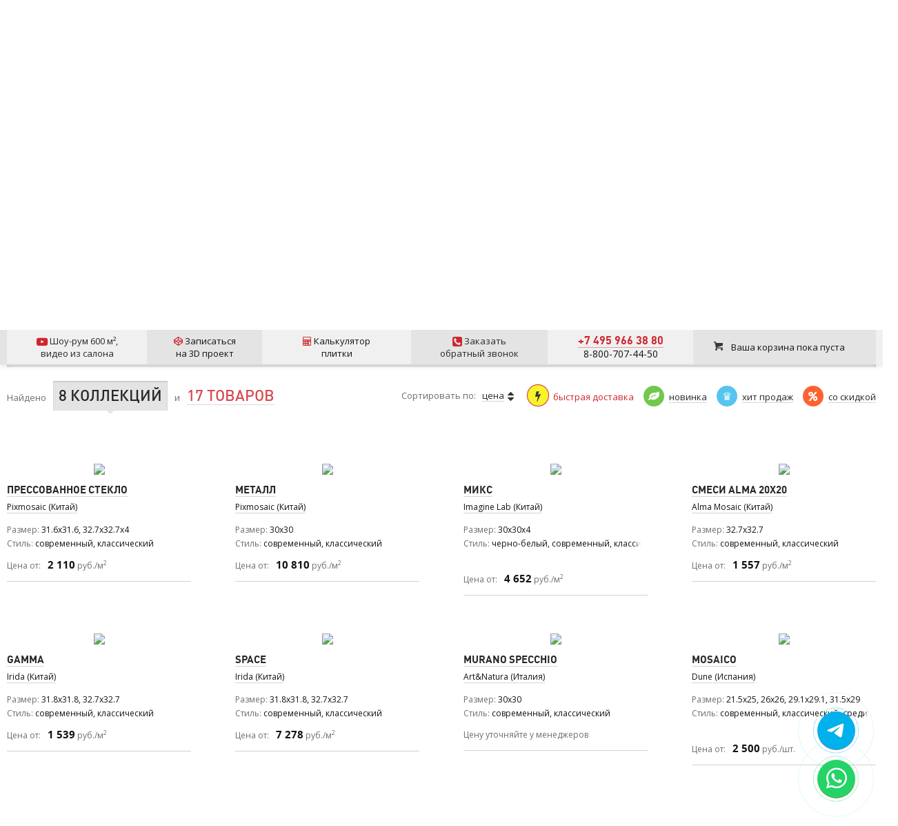

--- FILE ---
content_type: text/html; charset=UTF-8
request_url: https://www.keramogranit.ru/catalog/mozaika/dlya-fartuka/bronzovyy-mednyy/
body_size: 42822
content:
<!DOCTYPE html>
<!--[if IE 8]><html class="no-js lt-ie9 lt-ie10" lang="ru"><![endif]-->
<!--[if IE 9]><html class="no-js lt-ie10" lang="ru"><![endif]-->
<!--[if gt IE 9]><!--><html class="no-js" lang="ru"><!--<![endif]-->
<head prefix="og: http://ogp.me/ns# fb: http://ogp.me/ns/fb# website: https://ogp.me/ns/website#">
      <title>Мозаика для фартука бронзового/медного цвета купить в Москве | Интернет-магазин Keramogranit.ru цены, каталог</title>
<meta charset="utf-8">
<meta name="viewport" content="width=1024">
<meta name="keywords" content="мозаика, для фартука, бронзового/медного цвета" />
<meta name="description" content="Мозаика тип помещения - для фартука бронзового/медного цвета заказать недорого в Москве. Интернет-магазин Keramogramit.ru - лучшие цены, доставка по России. Телефон: 8 (495) 966-38-80." />
<meta name="og:type" content="website" />
<meta name="og:url" content="https://www.keramogranit.ru/catalog/mozaika/dlya-fartuka/bronzovyy-mednyy/" />
<meta name="og:title" content="Мозаика для фартука бронзового/медного цвета" />
<meta name="og:description" content="Мозаика тип помещения - для фартука бронзового/медного цвета заказать недорого в Москве. Интернет-магазин Keramogramit.ru - лучшие цены, доставка по России. Телефон: 8 (495) 966-38-80." />
<meta name="og:image" content="https://www.keramogranit.ru/img/kg-logo.png" />
<!--eski.mobi--><script class="eskimobi" data-type="mobile">!function(a,b,c,d,e){function g(a,c,d,e){var f=b.getElementsByTagName("script")[0];e.src?a.src=e.src:e.innerHTML&&(a.innerHTML=e.innerHTML),a.id=c,a.setAttribute("class",d),f.parentNode.insertBefore(a,f)}a.Mobify={points:[+new Date]};var f=/((; )|#|&|^)mobify=(\d)/.exec(location.hash+"; "+b.cookie);if(f&&f[3]){if(!+f[3])return}else if(!c())return;b.write('<div id="eski-overlay" style="font-family:Helvetica-Light,Helvetica,Arial,sans-serif;font-weight:light;font-size:300%;line-height:100%;position:absolute;top:42%;left:0;right:0;text-align:center;color:#999;">\u0417\u0430\u0433\u0440\u0443\u0437\u043A\u0430...</div><plaintext style="display:none">'),setTimeout(function(){var c=a.Mobify=a.Mobify||{};c.capturing=!0;var f=b.createElement("script"),h=function(){var c=new Date;c.setTime(c.getTime()+18e5),b.cookie="mobify=0; expires="+c.toGMTString()+"; path=/",a.location=a.location.href};f.onload=function(){if(e){var a=b.createElement("script");if(a.onerror=h,"string"==typeof e)g(a,"main-executable","mobify",{src:e});else{var c="var main = "+e.toString()+"; main();";g(a,"main-executable","mobify",{innerHTML:c})}}},f.onerror=h,g(f,"mobify-js","mobify",{src:d})})}(window,document,function(){var ua=navigator.userAgent||navigator.vendor||window.opera,m=false;if(/mobi|phone|ipod|nokia|android/i.test(ua))m=true;if(/msie|windows|media\scenter|opera\smini|ipad|android\s3|android\s2|iphone\sos\s(4|5|6)|ipad\sos\s(4|5|6)/i.test(ua)||screen.width>1024)m=false;return m;},"/eski/eski.mobi.min.js","/eski/mobi.js");</script><!--/eski.mobi--><link rel="shortcut icon" type="image/png" sizes="96x96" href="/images/favicons/favicon-96x96.png">
<link rel="shortcut icon" type="image/png" sizes="32x32" href="/images/favicons/favicon-32x32.png">
<link rel="shortcut icon" type="image/png" sizes="16x16" href="/images/favicons/favicon-16x16.png">
<link rel="shortcut icon" type="image/png" href="/favicon.png">
<link rel="apple-touch-icon" type="image/png" sizes="57x57" href="/images/favicons/apple-icon-57x57.png">
<link rel="apple-touch-icon" type="image/png" sizes="60x60" href="/images/favicons/apple-icon-60x60.png">
<link rel="apple-touch-icon" type="image/png" sizes="72x72" href="/images/favicons/apple-icon-72x72.png">
<link rel="apple-touch-icon" type="image/png" sizes="76x76" href="/images/favicons/apple-icon-76x76.png">
<link rel="apple-touch-icon" type="image/png" sizes="114x114" href="/images/favicons/apple-icon-114x114.png">
<link rel="apple-touch-icon" type="image/png" sizes="120x120" href="/images/favicons/apple-icon-120x120.png">
<link rel="apple-touch-icon" type="image/png" sizes="144x144" href="/images/favicons/apple-icon-144x144.png">
<link rel="apple-touch-icon" type="image/png" sizes="152x152" href="/images/favicons/apple-icon-152x152.png">
<link rel="apple-touch-icon" type="image/png" sizes="180x180" href="/images/favicons/apple-icon-180x180.png">
<link rel="manifest" href="/manifest.webmanifest">
<meta name="msapplication-config" content="/browserconfig.xml">
<meta name="msapplication-TileColor" content="#ffffff">
<meta name="msapplication-TileImage" content="/images/favicons/ms-icon-144x144.png">
<meta name="theme-color" content="#ffffff">
<link rel="preconnect" href="https://fonts.googleapis.com" crossorigin="anonymous" referrerpolicy="no-referrer">
<link rel="preconnect" href="https://fonts.gstatic.com" crossorigin="anonymous" referrerpolicy="no-referrer">
<link rel="preload" as="style" onload="this.onload=null;this.rel='stylesheet'" href="https://fonts.googleapis.com/css2?family=Open+Sans&family=Roboto&subset=latin,cyrillic-ext&display=swap">
<link rel="preload" as="style" onload="this.onload=null;this.rel='stylesheet'" href="https://cdnjs.cloudflare.com/ajax/libs/font-awesome/4.7.0/css/font-awesome.min.css" integrity="sha512-SfTiTlX6kk+qitfevl/7LibUOeJWlt9rbyDn92a1DqWOw9vWG2MFoays0sgObmWazO5BQPiFucnnEAjpAB+/Sw==" crossorigin="anonymous" referrerpolicy="no-referrer">
<link rel="stylesheet" href="/css/main.css" media="all">









<script type="application/ld+json">{"@context":"https://schema.org","@type":"Product","name":"Мозаика для фартука бронзового/медного цвета","description":"Мозаика тип помещения - для фартука бронзового/медного цвета заказать недорого в Москве. Интернет-магазин Keramogramit.ru - лучшие цены, доставка по России. Телефон: 8 (495) 966-38-80.","offers":{"@type":"AggregateOffer","offerCount":"7","lowPrice":"1539.00","highPrice":"10810.00","priceCurrency":"RUB","availability":"in_stock"}}</script>
<link rel="canonical" href="https://www.keramogranit.ru/catalog/mozaika/dlya-fartuka/bronzovyy-mednyy/">

<script data-skip-moving="true">(function(w, d, n) {var cl = "bx-core";var ht = d.documentElement;var htc = ht ? ht.className : undefined;if (htc === undefined || htc.indexOf(cl) !== -1){return;}var ua = n.userAgent;if (/(iPad;)|(iPhone;)/i.test(ua)){cl += " bx-ios";}else if (/Windows/i.test(ua)){cl += ' bx-win';}else if (/Macintosh/i.test(ua)){cl += " bx-mac";}else if (/Linux/i.test(ua) && !/Android/i.test(ua)){cl += " bx-linux";}else if (/Android/i.test(ua)){cl += " bx-android";}cl += (/(ipad|iphone|android|mobile|touch)/i.test(ua) ? " bx-touch" : " bx-no-touch");cl += w.devicePixelRatio && w.devicePixelRatio >= 2? " bx-retina": " bx-no-retina";if (/AppleWebKit/.test(ua)){cl += " bx-chrome";}else if (/Opera/.test(ua)){cl += " bx-opera";}else if (/Firefox/.test(ua)){cl += " bx-firefox";}ht.className = htc ? htc + " " + cl : cl;})(window, document, navigator);</script>

<link href="/bitrix/js/ui/design-tokens/dist/ui.design-tokens.min.css?171688845423463" type="text/css"  rel="stylesheet" />
<link href="/bitrix/js/ui/fonts/opensans/ui.font.opensans.min.css?16733657112320" type="text/css"  rel="stylesheet" />
<link href="/bitrix/js/main/popup/dist/main.popup.bundle.min.css?175079772428056" type="text/css"  rel="stylesheet" />
<link href="/bitrix/js/ui/hint/ui.hint.min.css?17669359332086" type="text/css"  rel="stylesheet" />
<link href="/bitrix/cache/css/s1/main/page_310413d4c3a2958ba7f0dab43ab1e249/page_310413d4c3a2958ba7f0dab43ab1e249_v1.css?1768467000206588" type="text/css"  rel="stylesheet" />
<link href="/bitrix/cache/css/s1/main/template_026863f284906d4df7fe8d2defa2363b/template_026863f284906d4df7fe8d2defa2363b_v1.css?1768466994207717" type="text/css"  data-template-style="true" rel="stylesheet" />
</head>
<body class="">
    <div id="fb-root"></div>
    <section class="l-section">
    <div class="l-aux head-aux js-head-aux">
      <div class="l-nrw">
        <div class="head-aux__col">
                  
                                      <div class="js-gallery">
    <div class="head-aux__youtube gallery-video js-gallery js-gallery-video cboxElement" data-full="https://www.youtube.com/watch?v=QtTvaXaIxy4" data-video_src="https://www.youtube.com/embed/QtTvaXaIxy4?rel=0&wmode=transparent">
	<span>
	    <i class="fa fa-youtube-play fa-lg" aria-hidden="true"></i>
	    Шоу-рум 600 м&sup2;<span class="hidden">,</span>
	</span>
	<span class="hidden">видео из салона</span>
    </div>
</div>          <div class="kg-header-request-3d-design">
    <div class="head-aux__3d-disign js-aux-3d-disign">
        <div class="head-aux__3d-disign-link js-aux-3d-disign-title kg-form-request-design-open">
            <span>
                <i class="fa fa-codepen" aria-hidden="true"></i>
                Записаться
            </span>
	    <span>на 3D проект</span>
        </div>
    </div>
</div>          	  <div class="kg-header-calc">
	    <a target="_blank" href="/raschet-plitki-online-kalkulyator/">
	      <span>
                <i class="fa fa-calculator" aria-hidden="true"></i> Калькулятор
              </span>
	      <span>плитки</span>
	    </a>
          </div>
          <div class="kg-recall" style="background:#e4e4e4">
            <div class="head-aux__recall js-aux-recall">
    <div class="js-aux-recall-title">
	<span>
	    <i class="fa fa-phone-square fa-lg" aria-hidden="true"></i>
	    Заказать
	</span><br>
	<span>обратный звонок</span>
    </div>
    <div class="head-aux__recall-modal modal _modal-small js-aux-recall-modal">
        <div class="modal__close js-aux-recall-modal-close" title="Закрыть"></div>
        <div class="head-aux__recall-modal-title modal__title">Обратный звонок</div>

        <form class="head-aux__recall-form iForm js-aux-recall-modal-form" action="/callback.html" method="post">
            <input type="hidden" name="aspam-counter" value="" class="js-aspam-counter">
            <div class="iGroup">
                <div class="iRow">
                    <div class="iCell">
                        <label class="iLabel" for="recall-name">Ваше имя<span class="req">*</span></label>
                    </div>
                    <div class="iCell">
                        <input class="iText" type="text" name="recall-name" id="recall-name">
                    </div>
                </div>
                <div class="iRow">
                    <div class="iCell">
                        <label class="iLabel" for="recall-phone">Телефон<span class="req">*</span></label>
                    </div>
                    <div class="iCell">
                        <input class="iText" type="tel" name="recall-phone" id="recall-phone">
                    </div>
                </div>
            </div>
            <div class="iRow">
                <label class="iLabel _label-header" for="recall-add">Удобное время для звонка</label>
                <textarea class="iTextarea" name="recall-add" id="recall-add" cols="30" rows="4"></textarea>
            </div>
            <div class="kg-recall-recaptcha">
                <div class="g-recaptcha" data-sitekey="6LddcSUUAAAAAFGcuPkw7qCboMsqFSj6vsLnDebs"></div>
            </div>
            <div class="kg-callback-policy">
                <div data-bx-user-consent="{&quot;id&quot;:1,&quot;sec&quot;:&quot;34mdhw&quot;,&quot;autoSave&quot;:true,&quot;actionUrl&quot;:&quot;\/bitrix\/components\/bitrix\/main.userconsent.request\/ajax.php&quot;,&quot;replace&quot;:{&quot;button_caption&quot;:&quot;Перезвоните мне&quot;},&quot;url&quot;:null,&quot;required&quot;:null}" class="main-user-consent-request">
	<input type="checkbox" name="kg-userconsent-checkbox-callback" id="kg-userconsent-checkbox-callback" value="Y" checked>
	<label for="kg-userconsent-checkbox-callback" class="main-user-consent-request-announce-link">Нажимая кнопку, я даю свое согласие на обработку моих персональных данных.</label>
</div>
            </div>
            <div class="iRow">
                <input class="iSubmit" type="submit" value="Перезвоните мне">
            </div>
        </form>
    </div>
</div>          </div>
          <div class="kg-recall">
            <div class="head-aux__phone">
              <a href="tel:+74959663880">+7 495 966 38 80</a>            </div>
            <div class="header-phone-common">
    <a class="header-phone-common__phone" href="tel:88007074450">
        8-800-707-44-50
    </a>
</div>          </div>
          <div id="result_cart_header">
            <!--'start_frame_cache_header_cart'--><div class="head-aux__cart">
            <a href="/cart.html" class="head-aux__cart-link js-cart-head" data-empty="Ваша корзина пока пуста" data-stuff="Товаров на сумму <strong>{{ sum }} руб.</strong>">
            <span class="head-aux__cart-text js-cart-head-text">Ваша корзина пока пуста</span>
        </a>
    </div>
<!--'end_frame_cache_header_cart'-->          </div>
        </div>
      </div>
    </div>
    <header class="l-header">
      <div class="l-nrw">
        <div class="h-col">
                  <a href="/">
            <img class="h-logo" src="/img/kg-logo.png" width="214" height="47" alt="Продажа керамогранита и керамической плитки в Москве по цене производителя">
          </a>
                  <div class="h-contacts-container">
	    <div class="h-contacts-header">Адрес салона:</div>
	    <div class="h-contacts">
	      <a href="/contact/" class="h-contacts__address">Москва, ул. Новогиреевская, 10к1</a>	      <div class="h-contacts__worktime">
		<i class="fa fa-clock-o" aria-hidden="true"></i>
		<span>Пн-Вс c 9:00 до 21:00</span>
	      </div>
	      <div class="h-contacts__email">
		<i class="fa fa-envelope" aria-hidden="true"></i>
		<a href="mailto:manager@keramogranit.ru">manager@keramogranit.ru</a>
	      </div>
	    </div>
	  </div>
        </div>
        <div class="h-col"  itemscope itemtype="https://schema.org/SiteNavigationElement">
          <div class="h-nav" itemprop="about" itemscope itemtype="https://schema.org/ItemList">
            <ul class="h-nav__list">
  <li class="h-nav__item" itemprop="itemListElement" itemscope itemtype="https://schema.org/ListItem">
    <a itemprop="item" class="h-nav__link" href="/delivery/"><span itemprop="name">Доставка и оплата</span></a>
  </li>
  <li class="h-nav__item" itemprop="itemListElement" itemscope itemtype="https://schema.org/ListItem">
    <a itemprop="item" class="h-nav__link" href="/contact/"><span itemprop="name">Контакты</span></a>
  </li>
  <li class="h-nav__item" itemprop="itemListElement" itemscope itemtype="https://schema.org/ListItem">
    <a itemprop="item" class="h-nav__link" href="/brands/"><span itemprop="name">Производители</span></a>
  </li>
  <li class="h-nav__item" itemprop="itemListElement" itemscope itemtype="https://schema.org/ListItem">
    <a itemprop="item" class="h-nav__link" href="/sale/"><span itemprop="name">Акции</span></a>
  </li>
  <li class="h-nav__item" itemprop="itemListElement" itemscope itemtype="https://schema.org/ListItem">
    <a itemprop="item" class="h-nav__link" href="/cooperation/for-designers/"><span itemprop="name">Дизайнерам</span></a>
  </li>
  <li class="h-nav__item" itemprop="itemListElement" itemscope itemtype="https://schema.org/ListItem">
    <a itemprop="item" class="h-nav__link" href="/cooperation/for-dealers/"><span itemprop="name">Дилерам</span></a>
  </li>
</ul>          </div>
        </div>
      </div>
    </header>
    <div class="l-vendor-menu vendor-menu">
      <div class="l-nrw">
        <div class="top-vendors">    <ul>
            <li class="first-li"><a href="/brands/">Бренды</a>:</li>
              <li>
            <a href="/brands/?letter=0-9">
                0-9            </a>
            <div class="drop " >
                <ul >
                                    <li>
                        <a href="/brands/14-ora-italiana/">14 Ora Italiana</a>
                    </li>
                                    <li>
                        <a href="/brands/41zero42-italiya/">41ZERO42</a>
                    </li>
                		</ul>
            </div>
	</li>
            <li>
            <a href="/brands/?letter=A">
                A            </a>
            <div class="drop inline-ul" style="width:1071px;">
                <ul style="width:14.285714285714%;">
                                    <li>
                        <a href="/brands/a-ceramica-indiya/">A-Ceramica </a>
                    </li>
                                    <li>
                        <a href="/brands/a-c-a-ceramicas/">A.C.A. Ceramicas</a>
                    </li>
                                    <li>
                        <a href="/brands/a-l-co-ceramiche/">A.L.CO Ceramiche</a>
                    </li>
                                    <li>
                        <a href="/brands/abita-ceramiche/">ABITA Ceramiche</a>
                    </li>
                                    <li>
                        <a href="/brands/abitare-la-ceramica-italiya/">Abitare La Ceramica</a>
                    </li>
                                    <li>
                        <a href="/brands/abk/">ABK Ceramiche</a>
                    </li>
                                    <li>
                        <a href="/brands/absolut-keramika/">Absolut Keramika</a>
                    </li>
                                    <li>
                        <a href="/brands/acif/">Acif</a>
                    </li>
                                    <li>
                        <a href="/brands/adex/">ADEX</a>
                    </li>
                                    <li>
                        <a href="/brands/agl-tiles-indiya/">AGL Tiles</a>
                    </li>
                	        </ul><ul style="width:14.285714285714%;">
                                      <li>
                        <a href="/brands/agrob-buchtal/">Agrob Buchtal</a>
                    </li>
                                    <li>
                        <a href="/brands/alaplana/">Alaplana</a>
                    </li>
                                    <li>
                        <a href="/brands/alborz-ceramic-co-iran/">Alborz Ceramic CO</a>
                    </li>
                                    <li>
                        <a href="/brands/alcalagres/">Alcalagres</a>
                    </li>
                                    <li>
                        <a href="/brands/alcor-azulejos/">Alcor Azulejos</a>
                    </li>
                                    <li>
                        <a href="/brands/aleluia-ceramicas/">Aleluia Ceramicas</a>
                    </li>
                                    <li>
                        <a href="/brands/alfalux-ceramiche/">AlfaLux Ceramiche</a>
                    </li>
                                    <li>
                        <a href="/brands/alkraft-rossiya/">Alkraft Алкрафт</a>
                    </li>
                                    <li>
                        <a href="/brands/allore-ukraina/">Allore</a>
                    </li>
                                    <li>
                        <a href="/brands/alma-ceramica/">Alma Ceramica</a>
                    </li>
                	        </ul><ul style="width:14.285714285714%;">
                                      <li>
                        <a href="/brands/alma-mosaic/">Alma Mosaic</a>
                    </li>
                                    <li>
                        <a href="/brands/alpas-cera/">Alpas Cera</a>
                    </li>
                                    <li>
                        <a href="/brands/alpas-euro-indiya/">Alpas Euro</a>
                    </li>
                                    <li>
                        <a href="/brands/alta-ceramica/">Alta Ceramica</a>
                    </li>
                                    <li>
                        <a href="/brands/altacera/">AltaCera</a>
                    </li>
                                    <li>
                        <a href="/brands/amadis/">Amadis</a>
                    </li>
                                    <li>
                        <a href="/brands/ametis-rossiya/">Ametis by Estima</a>
                    </li>
                                    <li>
                        <a href="/brands/amin-tile-co-iran/">Amin Tile Co.</a>
                    </li>
                                    <li>
                        <a href="/brands/anka-turtsiya/">Anka</a>
                    </li>
                                    <li>
                        <a href="/brands/ceramiche-antica/">Antica Ceramiche</a>
                    </li>
                	        </ul><ul style="width:14.285714285714%;">
                                      <li>
                        <a href="/brands/aparici/">Aparici</a>
                    </li>
                                    <li>
                        <a href="/brands/apavisa/">Apavisa</a>
                    </li>
                                    <li>
                        <a href="/brands/ape-ceramica/">APE Ceramica</a>
                    </li>
                                    <li>
                        <a href="/brands/aquanit/">Aquanit</a>
                    </li>
                                    <li>
                        <a href="/brands/aranda/">Aranda</a>
                    </li>
                                    <li>
                        <a href="/brands/arcana-ceramica/">Arcana Ceramica</a>
                    </li>
                                    <li>
                        <a href="/brands/arezia/">Arezia</a>
                    </li>
                                    <li>
                        <a href="/brands/argenta/">Argenta</a>
                    </li>
                                    <li>
                        <a href="/brands/ariana/">Ariana</a>
                    </li>
                                    <li>
                        <a href="/brands/ariostea/">Ariostea</a>
                    </li>
                	        </ul><ul style="width:14.285714285714%;">
                                      <li>
                        <a href="/brands/arpa-ceramiche/">ARPA Ceramiche</a>
                    </li>
                                    <li>
                        <a href="/brands/art-ceramic-indiya/">Art Ceramic</a>
                    </li>
                                    <li>
                        <a href="/brands/art-natura/">Art&Natura</a>
                    </li>
                                    <li>
                        <a href="/brands/art-natura-ceramic-indiya/">Art&Natura Ceramic</a>
                    </li>
                                    <li>
                        <a href="/brands/artcer/">Artcer</a>
                    </li>
                                    <li>
                        <a href="/brands/articer/">ArtiCer</a>
                    </li>
                                    <li>
                        <a href="/brands/artkera-group-uzbekistan/">Artkera Group</a>
                    </li>
                                    <li>
                        <a href="/brands/ascale-ispaniya/">Ascale</a>
                    </li>
                                    <li>
                        <a href="/brands/ascot-ceramiche/">Ascot Ceramiche</a>
                    </li>
                                    <li>
                        <a href="/brands/astor/">Astor</a>
                    </li>
                	        </ul><ul style="width:14.285714285714%;">
                                      <li>
                        <a href="/brands/atem/">Atem</a>
                    </li>
                                    <li>
                        <a href="/brands/atenea/">Atenea</a>
                    </li>
                                    <li>
                        <a href="/brands/atlantic-tiles-projects/">Atlantic Tiles Projects</a>
                    </li>
                                    <li>
                        <a href="/brands/atlas-concorde/">Atlas Concorde (Италия)</a>
                    </li>
                                    <li>
                        <a href="/brands/atlas-concorde-rossija/">Atlas Concorde (Россия)</a>
                    </li>
                                    <li>
                        <a href="/brands/atrium-ispaniya/">Atrivm</a>
                    </li>
                                    <li>
                        <a href="/brands/attica/">Attica</a>
                    </li>
                                    <li>
                        <a href="/brands/aurelia-ceramiche/">Aurelia Ceramiche</a>
                    </li>
                                    <li>
                        <a href="/brands/ava-ceramica/">AVA Ceramica</a>
                    </li>
                                    <li>
                        <a href="/brands/azahar/">Azahar</a>
                    </li>
                	        </ul><ul style="width:14.285714285714%;">
                                      <li>
                        <a href="/brands/azori/">Azori</a>
                    </li>
                                    <li>
                        <a href="/brands/azteca/">Azteca</a>
                    </li>
                                    <li>
                        <a href="/brands/azulejera-alcorense/">Azulejera Alcorense</a>
                    </li>
                                    <li>
                        <a href="/brands/azulejo-espanol/">Azulejo Espanol</a>
                    </li>
                                    <li>
                        <a href="/brands/azulejos-a/">Azulejos «A»</a>
                    </li>
                                    <li>
                        <a href="/brands/azulejos-borja-ispaniya/">Azulejos Borja</a>
                    </li>
                                    <li>
                        <a href="/brands/azulev/">Azulev</a>
                    </li>
                                    <li>
                        <a href="/brands/azuliber/">Azuliber</a>
                    </li>
                                    <li>
                        <a href="/brands/azulindus-marti/">Azulindus & Marti</a>
                    </li>
                                    <li>
                        <a href="/brands/azuvi/">Azuvi</a>
                    </li>
                		</ul>
            </div>
	</li>
            <li>
            <a href="/brands/?letter=B">
                B            </a>
            <div class="drop inline-ul" style="width:459px;">
                <ul style="width:33.333333333333%;">
                                    <li>
                        <a href="/brands/baldocer/">Baldocer</a>
                    </li>
                                    <li>
                        <a href="/brands/ballesmar/">Ballesmar</a>
                    </li>
                                    <li>
                        <a href="/brands/ballester-porcar/">Ballester Porcar</a>
                    </li>
                                    <li>
                        <a href="/brands/bardelli/">Bardelli</a>
                    </li>
                                    <li>
                        <a href="/brands/barro-co/">Barro-Co</a>
                    </li>
                                    <li>
                        <a href="/brands/bars-crystal-mosaic/">Bars Crystal Mosaic</a>
                    </li>
                                    <li>
                        <a href="/brands/barwolf/">Barwolf</a>
                    </li>
                                    <li>
                        <a href="/brands/basconi-home/">Basconi Home</a>
                    </li>
                                    <li>
                        <a href="/brands/bayker/">BayKer</a>
                    </li>
                                    <li>
                        <a href="/brands/belani/">Belani</a>
                    </li>
                	        </ul><ul style="width:33.333333333333%;">
                                      <li>
                        <a href="/brands/bela-vista/">Bellavista</a>
                    </li>
                                    <li>
                        <a href="/brands/belmar-ceramicas/">Belmar Ceramicas</a>
                    </li>
                                    <li>
                        <a href="/brands/azulejos-benadresa/">Benadresa Azulejos</a>
                    </li>
                                    <li>
                        <a href="/brands/benestica/">Benestica</a>
                    </li>
                                    <li>
                        <a href="/brands/bertini-mosaic/">Bertini Mosaic</a>
                    </li>
                                    <li>
                        <a href="/brands/best-ceramic/">Best Ceramic</a>
                    </li>
                                    <li>
                        <a href="/brands/bestile/">Bestile</a>
                    </li>
                                    <li>
                        <a href="/brands/bien-turtsiya/">Bien</a>
                    </li>
                                    <li>
                        <a href="/brands/bisazza/">Bisazza</a>
                    </li>
                                    <li>
                        <a href="/brands/blau-ceramica/">Blau Ceramica</a>
                    </li>
                	        </ul><ul style="width:33.333333333333%;">
                                      <li>
                        <a href="/brands/bluezone-indiya/">Bluezone</a>
                    </li>
                                    <li>
                        <a href="/brands/blustyle-ceramica/">Blustyle Ceramica</a>
                    </li>
                                    <li>
                        <a href="/brands/boizenburg/">Boizenburg</a>
                    </li>
                                    <li>
                        <a href="/brands/azulejos-borja/">Borja Ceramic Tiles Design</a>
                    </li>
                                    <li>
                        <a href="/brands/bottega-italiya/">Bottega</a>
                    </li>
                                    <li>
                        <a href="/brands/brick-style/">Brick Style</a>
                    </li>
                                    <li>
                        <a href="/brands/bronzodecor/">BronzoDecor</a>
                    </li>
                                    <li>
                        <a href="/brands/buono/">Buono</a>
                    </li>
                                    <li>
                        <a href="/brands/butech/">Butech</a>
                    </li>
                		</ul>
            </div>
	</li>
            <li>
            <a href="/brands/?letter=C">
                C            </a>
            <div class="drop inline-ul" style="width:1071px;">
                <ul style="width:14.285714285714%;">
                                    <li>
                        <a href="/brands/caesar-ceramiche/">Caesar Ceramiche</a>
                    </li>
                                    <li>
                        <a href="/brands/ceramicas-calaf/">Calaf Ceramicas</a>
                    </li>
                                    <li>
                        <a href="/brands/campani-ceramica/">Campani Ceramica</a>
                    </li>
                                    <li>
                        <a href="/brands/capri/">Capri</a>
                    </li>
                                    <li>
                        <a href="/brands/carceller/">Carceller Azulejos</a>
                    </li>
                                    <li>
                        <a href="/brands/carmen-ceramic-art/">Carmen Ceramic Art</a>
                    </li>
                                    <li>
                        <a href="/brands/cas-ceramica/">Cas Ceramica</a>
                    </li>
                                    <li>
                        <a href="/brands/casa-dolce-casa/">Casa Dolce Casa </a>
                    </li>
                                    <li>
                        <a href="/brands/casabella/">Casabella</a>
                    </li>
                                    <li>
                        <a href="/brands/casalgrande-padana/">Casalgrande Padana</a>
                    </li>
                	        </ul><ul style="width:14.285714285714%;">
                                      <li>
                        <a href="/brands/ceramica-castelvetro/">Castelvetro Ceramica</a>
                    </li>
                                    <li>
                        <a href="/brands/cayyenne-kitay/">Cayyenne</a>
                    </li>
                                    <li>
                        <a href="/brands/ce-si-italiya/">CE.SI.</a>
                    </li>
                                    <li>
                        <a href="/brands/cedir/">Cedir</a>
                    </li>
                                    <li>
                        <a href="/brands/cedit-italiya/">Cedit</a>
                    </li>
                                    <li>
                        <a href="/brands/cehimosa/">Cehimosa</a>
                    </li>
                                    <li>
                        <a href="/brands/century/">Century</a>
                    </li>
                                    <li>
                        <a href="/brands/cer-edil/">Cer-Edil</a>
                    </li>
                                    <li>
                        <a href="/brands/ceracasa/">Ceracasa</a>
                    </li>
                                    <li>
                        <a href="/brands/ceradim-indiya/">Ceradim</a>
                    </li>
                	        </ul><ul style="width:14.285714285714%;">
                                      <li>
                        <a href="/brands/ceramica-classic-rossiya/">Ceramica Classic</a>
                    </li>
                                    <li>
                        <a href="/brands/ceramica-magica/">Ceramica Magica</a>
                    </li>
                                    <li>
                        <a href="/brands/ceramica-valverde/">Ceramica Valverde</a>
                    </li>
                                    <li>
                        <a href="/brands/ceramicalcora/">Ceramicalcora</a>
                    </li>
                                    <li>
                        <a href="/brands/ceramiche-brennero/">Ceramiche Brennero</a>
                    </li>
                                    <li>
                        <a href="/brands/ceramiche-di-siena/">Ceramiche di Siena</a>
                    </li>
                                    <li>
                        <a href="/brands/ceramika-konskie-polsha/">Ceramika Konskie</a>
                    </li>
                                    <li>
                        <a href="/brands/ceranosa/">Ceranosa</a>
                    </li>
                                    <li>
                        <a href="/brands/cerasarda/">Cerasarda</a>
                    </li>
                                    <li>
                        <a href="/brands/cercom/">Cercom Ceramiche</a>
                    </li>
                	        </ul><ul style="width:14.285714285714%;">
                                      <li>
                        <a href="/brands/cerdisa/">Cerdisa Ceramiche</a>
                    </li>
                                    <li>
                        <a href="/brands/cerdomus/">Cerdomus</a>
                    </li>
                                    <li>
                        <a href="/brands/ceresit/">Ceresit</a>
                    </li>
                                    <li>
                        <a href="/brands/cerim/">Cerim</a>
                    </li>
                                    <li>
                        <a href="/brands/cerpa-ceramica/">Cerpa Ceramica</a>
                    </li>
                                    <li>
                        <a href="/brands/cerrad-polsha/">Cerrad</a>
                    </li>
                                    <li>
                        <a href="/brands/cerrol/">Cerrol</a>
                    </li>
                                    <li>
                        <a href="/brands/cersanit/">Cersanit</a>
                    </li>
                                    <li>
                        <a href="/brands/cerypsa/">Cerypsa</a>
                    </li>
                                    <li>
                        <a href="/brands/cevica/">Cevica</a>
                    </li>
                	        </ul><ul style="width:14.285714285714%;">
                                      <li>
                        <a href="/brands/chakmaks/">Chakmaks</a>
                    </li>
                                    <li>
                        <a href="/brands/cicogres/">Cicogres</a>
                    </li>
                                    <li>
                        <a href="/brands/cifre/">Cifre Ceramica</a>
                    </li>
                                    <li>
                        <a href="/brands/cima-ceramica/">Cima Ceramica</a>
                    </li>
                                    <li>
                        <a href="/brands/cimic/">Cimic</a>
                    </li>
                                    <li>
                        <a href="/brands/cir-ceramiche/">Cir Ceramiche</a>
                    </li>
                                    <li>
                        <a href="/brands/cisa-ceramiche/">Cisa Ceramiche</a>
                    </li>
                                    <li>
                        <a href="/brands/cithetiles/">Cithetiles</a>
                    </li>
                                    <li>
                        <a href="/brands/cl-ker/">CL KER</a>
                    </li>
                                    <li>
                        <a href="/brands/ceramica-click-ispaniya/">Click Ceramica</a>
                    </li>
                	        </ul><ul style="width:14.285714285714%;">
                                      <li>
                        <a href="/brands/cobsa/">Cobsa</a>
                    </li>
                                    <li>
                        <a href="/brands/codicer/">Codicer</a>
                    </li>
                                    <li>
                        <a href="/brands/coem-ceramiche/">Coem Ceramiche</a>
                    </li>
                                    <li>
                        <a href="/brands/collezioni-della-casa/">Collezioni Della Casa</a>
                    </li>
                                    <li>
                        <a href="/brands/colli-ceramica/">Colli Ceramica</a>
                    </li>
                                    <li>
                        <a href="/brands/colori-viva/">Colori Viva</a>
                    </li>
                                    <li>
                        <a href="/brands/colorker/">Colorker</a>
                    </li>
                                    <li>
                        <a href="/brands/colortile-indiya/">Colortile</a>
                    </li>
                                    <li>
                        <a href="/brands/concor-indiya/">Concor</a>
                    </li>
                                    <li>
                        <a href="/brands/cotto-d-este/">Cotto d`Este</a>
                    </li>
                	        </ul><ul style="width:14.285714285714%;">
                                      <li>
                        <a href="/brands/cotto-petrus/">Cotto Petrus</a>
                    </li>
                                    <li>
                        <a href="/brands/cotto-russo-rossiya/">Cotto Russo</a>
                    </li>
                                    <li>
                        <a href="/brands/coverlam-ispaniya/">Coverlam</a>
                    </li>
                                    <li>
                        <a href="/brands/creto-indiya/">Creto</a>
                    </li>
                                    <li>
                        <a href="/brands/creto/">Creto</a>
                    </li>
                                    <li>
                        <a href="/brands/cris-caltagirone/">Cris Caltagirone</a>
                    </li>
                                    <li>
                        <a href="/brands/cristacer/">Cristacer</a>
                    </li>
                                    <li>
                        <a href="/brands/cube-ceramica-indiya/">Cube Ceramica</a>
                    </li>
                		</ul>
            </div>
	</li>
            <li>
            <a href="/brands/?letter=D">
                D            </a>
            <div class="drop inline-ul" style="width:306px;">
                <ul style="width:50%;">
                                    <li>
                        <a href="/brands/dado-ceramica/">Dado Ceramica</a>
                    </li>
                                    <li>
                        <a href="/brands/dako-rossiya/">Dako</a>
                    </li>
                                    <li>
                        <a href="/brands/decoramia-ispaniya/">Decoramia</a>
                    </li>
                                    <li>
                        <a href="/brands/deco-vita-turtsiya/">DecoVita</a>
                    </li>
                                    <li>
                        <a href="/brands/del-conca/">Del Conca</a>
                    </li>
                                    <li>
                        <a href="/brands/delacora/">Delacora</a>
                    </li>
                                    <li>
                        <a href="/brands/detalles-ceramicos/">Detalles Ceramicos</a>
                    </li>
                                    <li>
                        <a href="/brands/dna-tiles-ispaniya/">DNA Tiles</a>
                    </li>
                                    <li>
                        <a href="/brands/do-po-indiya/">DO&PO</a>
                    </li>
                                    <li>
                        <a href="/brands/dom-ceramiche/">DOM Ceramiche</a>
                    </li>
                	        </ul><ul style="width:50%;">
                                      <li>
                        <a href="/brands/domino/">Domino</a>
                    </li>
                                    <li>
                        <a href="/brands/domus-linea/">Domus Linea</a>
                    </li>
                                    <li>
                        <a href="/brands/dongpeng/">DongPeng</a>
                    </li>
                                    <li>
                        <a href="/brands/dual-gres/">Dual Gres</a>
                    </li>
                                    <li>
                        <a href="/brands/due-g-ceramiche/">DUE-G Ceramiche</a>
                    </li>
                                    <li>
                        <a href="/brands/duna-indiya/">Duna</a>
                    </li>
                                    <li>
                        <a href="/brands/duna-kazakhstan/">Duna</a>
                    </li>
                                    <li>
                        <a href="/brands/dune/">Dune</a>
                    </li>
                                    <li>
                        <a href="/brands/dvomo/">Duomo</a>
                    </li>
                                    <li>
                        <a href="/brands/durstone/">Durstone</a>
                    </li>
                		</ul>
            </div>
	</li>
            <li>
            <a href="/brands/?letter=E">
                E            </a>
            <div class="drop inline-ul" style="width:612px;">
                <ul style="width:25%;">
                                    <li>
                        <a href="/brands/eagle/">Eagle</a>
                    </li>
                                    <li>
                        <a href="/brands/ebesa/">Ebesa</a>
                    </li>
                                    <li>
                        <a href="/brands/eco-ceramica/">Eco Ceramica</a>
                    </li>
                                    <li>
                        <a href="/brands/ecoceramic/">Ecoceramic</a>
                    </li>
                                    <li>
                        <a href="/brands/ecoclinker-rossiya/">Ecoclinker</a>
                    </li>
                                    <li>
                        <a href="/brands/edilcuoghi/">Edilcuoghi</a>
                    </li>
                                    <li>
                        <a href="/brands/edilgres-sirio/">Edilgres Sirio</a>
                    </li>
                                    <li>
                        <a href="/brands/edimaxastor/">EDIMAXASTOR</a>
                    </li>
                                    <li>
                        <a href="/brands/egres/">Egres</a>
                    </li>
                                    <li>
                        <a href="/brands/el-barco/">El Barco</a>
                    </li>
                	        </ul><ul style="width:25%;">
                                      <li>
                        <a href="/brands/el-molino/">El Molino</a>
                    </li>
                                    <li>
                        <a href="/brands/eletto-ceramica/">Eletto Ceramica</a>
                    </li>
                                    <li>
                        <a href="/brands/elios-ceramica/">Elios Ceramica</a>
                    </li>
                                    <li>
                        <a href="/brands/exelle/">Elios/Exelle</a>
                    </li>
                                    <li>
                        <a href="/brands/emigres/">Emigres</a>
                    </li>
                                    <li>
                        <a href="/brands/emil-ceramica/">Emil Ceramica</a>
                    </li>
                                    <li>
                        <a href="/brands/emotion-ceramics/">Emotion Ceramics</a>
                    </li>
                                    <li>
                        <a href="/brands/empero/">Empero</a>
                    </li>
                                    <li>
                        <a href="/brands/energieker/">EnergieKer</a>
                    </li>
                                    <li>
                        <a href="/brands/teplyj-pol-energy/">Energy</a>
                    </li>
                	        </ul><ul style="width:25%;">
                                      <li>
                        <a href="/brands/ennface-indiya/">Ennface</a>
                    </li>
                                    <li>
                        <a href="/brands/enping-jingye-ceramic-kitay/">Enping Jingye Ceramic</a>
                    </li>
                                    <li>
                        <a href="/brands/epoca-ceramiche/">Epoca Ceramiche</a>
                    </li>
                                    <li>
                        <a href="/brands/equipe-ceramicas/">Equipe Ceramicas</a>
                    </li>
                                    <li>
                        <a href="/brands/ergon/">Ergon</a>
                    </li>
                                    <li>
                        <a href="/brands/essenza/">Essenza</a>
                    </li>
                                    <li>
                        <a href="/brands/estima/">Estima</a>
                    </li>
                                    <li>
                        <a href="/brands/estima-city-rossiya/">Estima City</a>
                    </li>
                                    <li>
                        <a href="/brands/estudio-ceramico/">Estudio Ceramico</a>
                    </li>
                                    <li>
                        <a href="/brands/eternal-indiya/">Eternal</a>
                    </li>
                	        </ul><ul style="width:25%;">
                                      <li>
                        <a href="/brands/etile-ispaniya/">Etile</a>
                    </li>
                                    <li>
                        <a href="/brands/etili-seramik-turtsiya/">Etili Seramik</a>
                    </li>
                                    <li>
                        <a href="/brands/europa-ceramica/">Europa Ceramica</a>
                    </li>
                                    <li>
                        <a href="/brands/exagres/">Exagres</a>
                    </li>
                                    <li>
                        <a href="/brands/expotile/">Expotile</a>
                    </li>
                                    <li>
                        <a href="/brands/ezarri/">Ezarri</a>
                    </li>
                		</ul>
            </div>
	</li>
            <li>
            <a href="/brands/?letter=F">
                F            </a>
            <div class="drop inline-ul" style="width:306px;">
                <ul style="width:50%;">
                                    <li>
                        <a href="/brands/fabresa/">Fabresa</a>
                    </li>
                                    <li>
                        <a href="/brands/fakhar/">Fakhar</a>
                    </li>
                                    <li>
                        <a href="/brands/fanal/">Fanal</a>
                    </li>
                                    <li>
                        <a href="/brands/fap-ceramiche/">FAP Ceramiche</a>
                    </li>
                                    <li>
                        <a href="/brands/fioranese-ceramica/">Fioranese Ceramica</a>
                    </li>
                                    <li>
                        <a href="/brands/fiorano/">Fiorano</a>
                    </li>
                                    <li>
                        <a href="/brands/flais-granito-indiya/">Flais Granito</a>
                    </li>
                                    <li>
                        <a href="/brands/flaviker/">Flaviker</a>
                    </li>
                                    <li>
                        <a href="/brands/floor-gres/">Floor Gres</a>
                    </li>
                                    <li>
                        <a href="/brands/flyzone-ceramica-euro-italiya/">Fly Zone. Ceramica Euro</a>
                    </li>
                	        </ul><ul style="width:50%;">
                                      <li>
                        <a href="/brands/fmax/">FMAX</a>
                    </li>
                                    <li>
                        <a href="/brands/fmg-marmi-e-graniti/">FMG Marmi e Graniti</a>
                    </li>
                                    <li>
                        <a href="/brands/fondovalle/">Fondovalle</a>
                    </li>
                                    <li>
                        <a href="/brands/fontana-bismantova/">Fontana Bismantova</a>
                    </li>
                                    <li>
                        <a href="/brands/francisco-segarra-ispaniya/">Francisco Segarra</a>
                    </li>
                		</ul>
            </div>
	</li>
            <li>
            <a href="/brands/?letter=G">
                G            </a>
            <div class="drop inline-ul" style="width:765px;">
                <ul style="width:20%;">
                                    <li>
                        <a href="/brands/gambarelli/">Gambarelli</a>
                    </li>
                                    <li>
                        <a href="/brands/gambini/">Gambini</a>
                    </li>
                                    <li>
                        <a href="/brands/gamma-due/">Gamma Due</a>
                    </li>
                                    <li>
                        <a href="/brands/gardenia-orchidea/">Gardenia Orchidea</a>
                    </li>
                                    <li>
                        <a href="/brands/garogres/">Garogres</a>
                    </li>
                                    <li>
                        <a href="/brands/gaudi/">Gaudi Ceramics</a>
                    </li>
                                    <li>
                        <a href="/brands/ceramicas-gaya/">GAYA Ceramicas</a>
                    </li>
                                    <li>
                        <a href="/brands/gayafores/">Gayafores</a>
                    </li>
                                    <li>
                        <a href="/brands/gemma/">Gemma</a>
                    </li>
                                    <li>
                        <a href="/brands/geotiles/">Geotiles</a>
                    </li>
                	        </ul><ul style="width:20%;">
                                      <li>
                        <a href="/brands/giardini-di-pietra/">Giardini di Pietra</a>
                    </li>
                                    <li>
                        <a href="/brands/giaretta/">Giaretta</a>
                    </li>
                                    <li>
                        <a href="/brands/gigacer-italiya/">Gigacer</a>
                    </li>
                                    <li>
                        <a href="/brands/glazurker/">Glazurker</a>
                    </li>
                                    <li>
                        <a href="/brands/glims/">Glims</a>
                    </li>
                                    <li>
                        <a href="/brands/global-tile/">Global Tile</a>
                    </li>
                                    <li>
                        <a href="/brands/globus-ceramica-kitay/">Globus Ceramica</a>
                    </li>
                                    <li>
                        <a href="/brands/goetan-ceramica-goldencer/">Goetan Ceramica</a>
                    </li>
                                    <li>
                        <a href="/brands/golden-tile-ukraina/">Golden Tile</a>
                    </li>
                                    <li>
                        <a href="/brands/goldis-tile-iran/">Goldis Tile</a>
                    </li>
                	        </ul><ul style="width:20%;">
                                      <li>
                        <a href="/brands/gomez-ceramica/">Gomez Ceramica</a>
                    </li>
                                    <li>
                        <a href="/brands/gomez-gomez/">Gomez Gomez</a>
                    </li>
                                    <li>
                        <a href="/brands/gracia-ceramica/">Gracia Ceramica</a>
                    </li>
                                    <li>
                        <a href="/brands/graniser-turtsiya/">Graniser</a>
                    </li>
                                    <li>
                        <a href="/brands/granitea-rossiya/">Granitea</a>
                    </li>
                                    <li>
                        <a href="/brands/fiandre/">Graniti Fiandre</a>
                    </li>
                                    <li>
                        <a href="/brands/landdecor/">Granoland / LandDecor</a>
                    </li>
                                    <li>
                        <a href="/brands/grasaro/">Grasaro</a>
                    </li>
                                    <li>
                        <a href="/brands/gravita-indiya/">Gravita</a>
                    </li>
                                    <li>
                        <a href="/brands/ceramiche-grazia/">Grazia Ceramiche</a>
                    </li>
                	        </ul><ul style="width:20%;">
                                      <li>
                        <a href="/brands/gres-de-aragon/">Gres de Aragon</a>
                    </li>
                                    <li>
                        <a href="/brands/gres-de-breda/">Gres de Breda</a>
                    </li>
                                    <li>
                        <a href="/brands/gres-de-valls/">Gres de Valls</a>
                    </li>
                                    <li>
                        <a href="/brands/gres-tejo/">Gres Tejo</a>
                    </li>
                                    <li>
                        <a href="/brands/gresan-ispaniya/">Gresan</a>
                    </li>
                                    <li>
                        <a href="/brands/gresant-indiya/">Gresant</a>
                    </li>
                                    <li>
                        <a href="/brands/gresart/">GresArt</a>
                    </li>
                                    <li>
                        <a href="/brands/gresmanc/">Gresmanc</a>
                    </li>
                                    <li>
                        <a href="/brands/grespania/">Grespania</a>
                    </li>
                                    <li>
                        <a href="/brands/guangdong-shenghui-kitay/">Guangdong Shenghui</a>
                    </li>
                	        </ul><ul style="width:20%;">
                                      <li>
                        <a href="/brands/guibosa/">Guibosa</a>
                    </li>
                		</ul>
            </div>
	</li>
            <li>
            <a href="/brands/?letter=H">
                H            </a>
            <div class="drop " >
                <ul >
                                    <li>
                        <a href="/brands/halcon/">Halcon Ceramicas</a>
                    </li>
                                    <li>
                        <a href="/brands/harmony-peronda/">Harmony</a>
                    </li>
                                    <li>
                        <a href="/brands/herberia-ceramiche/">Herberia Ceramica</a>
                    </li>
                                    <li>
                        <a href="/brands/hispania/">Hispania</a>
                    </li>
                                    <li>
                        <a href="/brands/hispano-azul/">Hispano Azul</a>
                    </li>
                                    <li>
                        <a href="/brands/hongyu/">Hongyu</a>
                    </li>
                		</ul>
            </div>
	</li>
            <li>
            <a href="/brands/?letter=I">
                I            </a>
            <div class="drop inline-ul" style="width:306px;">
                <ul style="width:50%;">
                                    <li>
                        <a href="/brands/ibero-ceramicas/">Ibero Ceramicas</a>
                    </li>
                                    <li>
                        <a href="/brands/idalgo/">Idalgo</a>
                    </li>
                                    <li>
                        <a href="/brands/il-cavallino/">Il Cavallino</a>
                    </li>
                                    <li>
                        <a href="/brands/imagine-lab-kitay/">Imagine Lab</a>
                    </li>
                                    <li>
                        <a href="/brands/imola-ceramica/">Imola Ceramica</a>
                    </li>
                                    <li>
                        <a href="/brands/inalco/">Inalco</a>
                    </li>
                                    <li>
                        <a href="/brands/infiniti-indiya/">Infiniti</a>
                    </li>
                                    <li>
                        <a href="/brands/intermatex/">Intermatex</a>
                    </li>
                                    <li>
                        <a href="/brands/irida/">Irida</a>
                    </li>
                                    <li>
                        <a href="/brands/iris-ceramica/">Iris Ceramica</a>
                    </li>
                	        </ul><ul style="width:50%;">
                                      <li>
                        <a href="/brands/isla-italiya/">Isla</a>
                    </li>
                                    <li>
                        <a href="/brands/itaca-indiya/">ITACA</a>
                    </li>
                                    <li>
                        <a href="/brands/impronta-ceramiche-italgraniti/">Italgraniti</a>
                    </li>
                                    <li>
                        <a href="/brands/italica-indiya/">Italica</a>
                    </li>
                                    <li>
                        <a href="/brands/italon/">Italon</a>
                    </li>
                                    <li>
                        <a href="/brands/itc-indiya/">ITC</a>
                    </li>
                                    <li>
                        <a href="/brands/itc-kitay/">ITC</a>
                    </li>
                                    <li>
                        <a href="/brands/itt-ceramic/">ITT Ceramic</a>
                    </li>
                		</ul>
            </div>
	</li>
            <li>
            <a href="/brands/?letter=J">
                J            </a>
            <div class="drop " >
                <ul >
                                    <li>
                        <a href="/brands/jano-tiles-ispaniya/">Jano Tiles</a>
                    </li>
                                    <li>
                        <a href="/brands/japan-candy/">Japan Candy</a>
                    </li>
                                    <li>
                        <a href="/brands/jasba/">Jasba</a>
                    </li>
                                    <li>
                        <a href="/brands/jet-ceramic-rossiya/">Jet-Ceramic</a>
                    </li>
                                    <li>
                        <a href="/brands/jnj-mosaic/">JNJ Mosaic</a>
                    </li>
                                    <li>
                        <a href="/brands/juliano-kitay/">Juliano</a>
                    </li>
                		</ul>
            </div>
	</li>
            <li>
            <a href="/brands/?letter=K">
                K            </a>
            <div class="drop inline-ul" style="width:459px;">
                <ul style="width:33.333333333333%;">
                                    <li>
                        <a href="/brands/kavarti-bronceria-ispaniya/">Kavarti Bronceria</a>
                    </li>
                                    <li>
                        <a href="/brands/keope/">KEOPE Ceramiche</a>
                    </li>
                                    <li>
                        <a href="/brands/keraben/">Keraben</a>
                    </li>
                                    <li>
                        <a href="/brands/kerakoll/">Kerakoll</a>
                    </li>
                                    <li>
                        <a href="/brands/kerama-marazzi-russia/">Kerama Marazzi</a>
                    </li>
                                    <li>
                        <a href="/brands/keramex/">Keramex</a>
                    </li>
                                    <li>
                        <a href="/brands/keramia/">Keramia</a>
                    </li>
                                    <li>
                        <a href="/brands/kerateks/">Kerateks</a>
                    </li>
                                    <li>
                        <a href="/brands/keratile-ktl-ispaniya/">Keratile-KTL</a>
                    </li>
                                    <li>
                        <a href="/brands/kerion/">Kerion</a>
                    </li>
                	        </ul><ul style="width:33.333333333333%;">
                                      <li>
                        <a href="/brands/kerlab-rossiya/">Kerlab</a>
                    </li>
                                    <li>
                        <a href="/brands/kerlife-ceramicas/">Kerlife Ceramicas</a>
                    </li>
                                    <li>
                        <a href="/brands/kerlite-italiya/">Kerlite</a>
                    </li>
                                    <li>
                        <a href="/brands/keros-ceramica/">Keros Ceramica</a>
                    </li>
                                    <li>
                        <a href="/brands/kerranova/">Kerranova</a>
                    </li>
                                    <li>
                        <a href="/brands/kesto-rossiya/">Kesto</a>
                    </li>
                                    <li>
                        <a href="/brands/kiilto/">Kiilto</a>
                    </li>
                                    <li>
                        <a href="/brands/klinker-sire/">Klinker Sire</a>
                    </li>
                                    <li>
                        <a href="/brands/korzilius/">Korzilius</a>
                    </li>
                                    <li>
                        <a href="/brands/kronos-ceramiche/">Kronos Ceramiche</a>
                    </li>
                	        </ul><ul style="width:33.333333333333%;">
                                      <li>
                        <a href="/brands/kutahya/">Kutahya</a>
                    </li>
                		</ul>
            </div>
	</li>
            <li>
            <a href="/brands/?letter=L">
                L            </a>
            <div class="drop inline-ul" style="width:459px;">
                <ul style="width:33.333333333333%;">
                                    <li>
                        <a href="/brands/l-antic-colonial/">L'Antic Colonial</a>
                    </li>
                                    <li>
                        <a href="/brands/la-fabbrica/">La Fabbrica</a>
                    </li>
                                    <li>
                        <a href="/brands/la-faenza/">La Faenza</a>
                    </li>
                                    <li>
                        <a href="/brands/la-fenice-italiya/">La Fenice</a>
                    </li>
                                    <li>
                        <a href="/brands/la-mia-ceramica/">La Mia Ceramica</a>
                    </li>
                                    <li>
                        <a href="/brands/la-platera/">La Platera</a>
                    </li>
                                    <li>
                        <a href="/brands/lace-mosaic/">Lace Mosaic</a>
                    </li>
                                    <li>
                        <a href="/brands/lamborghini-tonino-italiya/">Lamborghini Tonino</a>
                    </li>
                                    <li>
                        <a href="/brands/laminam-italiya/">Laminam</a>
                    </li>
                                    <li>
                        <a href="/brands/laminam/">Laminam</a>
                    </li>
                	        </ul><ul style="width:33.333333333333%;">
                                      <li>
                        <a href="/brands/land-porcelanico-ispaniya/">Land Porcelanico</a>
                    </li>
                                    <li>
                        <a href="/brands/landgrace/">Landgrace</a>
                    </li>
                                    <li>
                        <a href="/brands/laparet/">Laparet</a>
                    </li>
                                    <li>
                        <a href="/brands/lasselsberger-ceramics/">Lasselsberger Ceramics</a>
                    </li>
                                    <li>
                        <a href="/brands/latina-ceramica/">Latina Ceramica</a>
                    </li>
                                    <li>
                        <a href="/brands/lavit-tile-indiya/">Lavit Tile</a>
                    </li>
                                    <li>
                        <a href="/brands/lcm-indiya/">LCM</a>
                    </li>
                                    <li>
                        <a href="/brands/lea-ceramiche-italiya/">LEA Ceramiche</a>
                    </li>
                                    <li>
                        <a href="/brands/legend/">Legend</a>
                    </li>
                                    <li>
                        <a href="/brands/leo-ceramic-indiya/">Leo Ceramic</a>
                    </li>
                	        </ul><ul style="width:33.333333333333%;">
                                      <li>
                        <a href="/brands/leonardo-ceramica/">Leonardo Ceramica</a>
                    </li>
                                    <li>
                        <a href="/brands/leopard-indiya/">Leopard</a>
                    </li>
                                    <li>
                        <a href="/brands/litokol/">Litokol</a>
                    </li>
                                    <li>
                        <a href="/brands/living-ceramics-ispaniya/">Living Ceramics</a>
                    </li>
                                    <li>
                        <a href="/brands/lord-ceramica/">Lord Ceramica</a>
                    </li>
                                    <li>
                        <a href="/brands/lotus-ceramics/">Lotus Ceramics</a>
                    </li>
                                    <li>
                        <a href="/brands/louis-valentino-kitay/">Louis Valentino</a>
                    </li>
                                    <li>
                        <a href="/brands/love-tiles/">Love Tiles</a>
                    </li>
                                    <li>
                        <a href="/brands/lv-granito-indiya/">LV Granito</a>
                    </li>
                		</ul>
            </div>
	</li>
            <li>
            <a href="/brands/?letter=M">
                M            </a>
            <div class="drop inline-ul" style="width:612px;">
                <ul style="width:25%;">
                                    <li>
                        <a href="/brands/made-39-italiya/">Made+39</a>
                    </li>
                                    <li>
                        <a href="/brands/magna-mosaiker/">Magna Mosaiker</a>
                    </li>
                                    <li>
                        <a href="/brands/maimoon-ceramica-indiya/">Maimoon Ceramica</a>
                    </li>
                                    <li>
                        <a href="/brands/mainzu/">Mainzu</a>
                    </li>
                                    <li>
                        <a href="/brands/maioliche-dell-umbria/">Maioliche dell Umbria</a>
                    </li>
                                    <li>
                        <a href="/brands/majorca/">Majorca</a>
                    </li>
                                    <li>
                        <a href="/brands/azulejos-mallol/">Mallol Azulejos</a>
                    </li>
                                    <li>
                        <a href="/brands/manifattura-emiliana/">Manifattura Emiliana</a>
                    </li>
                                    <li>
                        <a href="/brands/mapisa/">Mapisa</a>
                    </li>
                                    <li>
                        <a href="/brands/marazzi-espana/">Marazzi Espana</a>
                    </li>
                	        </ul><ul style="width:25%;">
                                      <li>
                        <a href="/brands/marazzi-italija/">Marazzi Italy</a>
                    </li>
                                    <li>
                        <a href="/brands/marca-corona/">Marca Corona</a>
                    </li>
                                    <li>
                        <a href="/brands/mariner/">Mariner</a>
                    </li>
                                    <li>
                        <a href="/brands/maritima/">Maritima Ceramics</a>
                    </li>
                                    <li>
                        <a href="/brands/marmocer-kitay/">Marmocer</a>
                    </li>
                                    <li>
                        <a href="/brands/mayolica-ceramica/">Mayolica Ceramica</a>
                    </li>
                                    <li>
                        <a href="/brands/mayor-ceramica/">Mayor Ceramica</a>
                    </li>
                                    <li>
                        <a href="/brands/mei/">Mei</a>
                    </li>
                                    <li>
                        <a href="/brands/meissen-keramik/">Meissen Keramik</a>
                    </li>
                                    <li>
                        <a href="/brands/mensaque-rodriguez/">Mensaque Rodriguez</a>
                    </li>
                	        </ul><ul style="width:25%;">
                                      <li>
                        <a href="/brands/metropol/">Metropol</a>
                    </li>
                                    <li>
                        <a href="/brands/mgm-ceramiche-italiya/">MGM Ceramiche</a>
                    </li>
                                    <li>
                        <a href="/brands/mijares/">Mijares</a>
                    </li>
                                    <li>
                        <a href="/brands/mirage/">Mirage</a>
                    </li>
                                    <li>
                        <a href="/brands/mo-da-ceramica/">Mo.da Ceramica</a>
                    </li>
                                    <li>
                        <a href="/brands/monalisa-kitay/">Monalisa</a>
                    </li>
                                    <li>
                        <a href="/brands/monocibec/">Monocibec</a>
                    </li>
                                    <li>
                        <a href="/brands/monopole/">Monopole</a>
                    </li>
                                    <li>
                        <a href="/brands/montvecchia/">Montvecchia</a>
                    </li>
                                    <li>
                        <a href="/brands/moreroom-kitay/">Moreroom</a>
                    </li>
                	        </ul><ul style="width:25%;">
                                      <li>
                        <a href="/brands/mosavit/">Mosavit</a>
                    </li>
                                    <li>
                        <a href="/brands/motto-indiya/">Motto</a>
                    </li>
                                    <li>
                        <a href="/brands/mozart-indiya/">Mozart</a>
                    </li>
                                    <li>
                        <a href="/brands/muare/">Muare</a>
                    </li>
                                    <li>
                        <a href="/brands/peronda-museum/">Museum</a>
                    </li>
                                    <li>
                        <a href="/brands/myr-ceramica/">MYR Ceramica</a>
                    </li>
                		</ul>
            </div>
	</li>
            <li>
            <a href="/brands/?letter=N">
                N            </a>
            <div class="drop inline-ul" style="width:306px;">
                <ul style="width:50%;">
                                    <li>
                        <a href="/brands/nabel/">Nabel</a>
                    </li>
                                    <li>
                        <a href="/brands/nanda-tiles/">Nanda Tiles</a>
                    </li>
                                    <li>
                        <a href="/brands/nanogress-kitay/">Nanogress</a>
                    </li>
                                    <li>
                        <a href="/brands/natucer/">Natucer</a>
                    </li>
                                    <li>
                        <a href="/brands/natural-mosaic/">Natural Mosaic</a>
                    </li>
                                    <li>
                        <a href="/brands/navarti/">Navarti</a>
                    </li>
                                    <li>
                        <a href="/brands/naxos-ceramica/">Naxos Ceramica</a>
                    </li>
                                    <li>
                        <a href="/brands/neodom-indiya/">Neodom</a>
                    </li>
                                    <li>
                        <a href="/brands/new-tiles-ispaniya/">New Tiles</a>
                    </li>
                                    <li>
                        <a href="/brands/new-trend-rossiya/">New Trend</a>
                    </li>
                	        </ul><ul style="width:50%;">
                                      <li>
                        <a href="/brands/new-zhong/">New Zhong</a>
                    </li>
                                    <li>
                        <a href="/brands/newker-ceramics/">Newker Ceramics</a>
                    </li>
                                    <li>
                        <a href="/brands/nexo-euroamerica/">Nexo Euroamerica</a>
                    </li>
                                    <li>
                        <a href="/brands/niceker-ispaniya/">NiceKer</a>
                    </li>
                                    <li>
                        <a href="/brands/novabell/">Novabell</a>
                    </li>
                                    <li>
                        <a href="/brands/novagres/">Novagres</a>
                    </li>
                                    <li>
                        <a href="/brands/novin-ceram-tile-iran/">Novin Ceram Tile</a>
                    </li>
                                    <li>
                        <a href="/brands/novogres/">Novogres</a>
                    </li>
                                    <li>
                        <a href="/brands/nt-ceramic-indiya/">NT Ceramic</a>
                    </li>
                                    <li>
                        <a href="/brands/nt-ceramic-kitay/">NT Ceramic</a>
                    </li>
                		</ul>
            </div>
	</li>
            <li>
            <a href="/brands/?letter=O">
                O            </a>
            <div class="drop inline-ul" style="width:306px;">
                <ul style="width:50%;">
                                    <li>
                        <a href="/brands/ocean-ceramic-indiya/">Ocean Ceramic</a>
                    </li>
                                    <li>
                        <a href="/brands/ocean-ceramic-iran/">Ocean Ceramic</a>
                    </li>
                                    <li>
                        <a href="/brands/omica-ceramics/">Omica Ceramics</a>
                    </li>
                                    <li>
                        <a href="/brands/onda/">Onda</a>
                    </li>
                                    <li>
                        <a href="/brands/oneker/">Oneker</a>
                    </li>
                                    <li>
                        <a href="/brands/onix_mosaico/">Onix Mosaico</a>
                    </li>
                                    <li>
                        <a href="/brands/onlygres-rossiya/">OnlyGres</a>
                    </li>
                                    <li>
                        <a href="/brands/ceramica-opera/">Opera Ceramica</a>
                    </li>
                                    <li>
                        <a href="/brands/opoczno/">Opoczno</a>
                    </li>
                                    <li>
                        <a href="/brands/original-style/">Original Style</a>
                    </li>
                	        </ul><ul style="width:50%;">
                                      <li>
                        <a href="/brands/orinda/">Orinda</a>
                    </li>
                                    <li>
                        <a href="/brands/oset/">Oset</a>
                    </li>
                                    <li>
                        <a href="/brands/oudian-ceramics/">Oudian Ceramics</a>
                    </li>
                		</ul>
            </div>
	</li>
            <li>
            <a href="/brands/?letter=P">
                P            </a>
            <div class="drop inline-ul" style="width:459px;">
                <ul style="width:33.333333333333%;">
                                    <li>
                        <a href="/brands/pamesa/">Pamesa</a>
                    </li>
                                    <li>
                        <a href="/brands/panaria-ceramica/">Panaria Ceramica</a>
                    </li>
                                    <li>
                        <a href="/brands/paradyz/">Paradyz</a>
                    </li>
                                    <li>
                        <a href="/brands/pastorelli-ceramiche/">Pastorelli Ceramiche</a>
                    </li>
                                    <li>
                        <a href="/brands/paul-ceramiche/">Paul Ceramiche</a>
                    </li>
                                    <li>
                        <a href="/brands/pedro-beltran/">Pedro Beltran</a>
                    </li>
                                    <li>
                        <a href="/brands/peronda/">Peronda</a>
                    </li>
                                    <li>
                        <a href="/brands/persepolis-tile-and-stone/">Persepolis Tile and Stone</a>
                    </li>
                                    <li>
                        <a href="/brands/petra-antiqua-italiya/">Petra Antiqua</a>
                    </li>
                                    <li>
                        <a href="/brands/petracers/">Petracers</a>
                    </li>
                	        </ul><ul style="width:33.333333333333%;">
                                      <li>
                        <a href="/brands/phorma/">Phorma</a>
                    </li>
                                    <li>
                        <a href="/brands/ceramiche-piemme/">Piemme Ceramiche</a>
                    </li>
                                    <li>
                        <a href="/brands/pixmosaic-kitay/">Pixmosaic</a>
                    </li>
                                    <li>
                        <a href="/brands/plaza/">Plaza Azulejos</a>
                    </li>
                                    <li>
                        <a href="/brands/polcolorit/">Polcolorit</a>
                    </li>
                                    <li>
                        <a href="/brands/polis-ceramiche/">Polis Ceramiche</a>
                    </li>
                                    <li>
                        <a href="/brands/polo-gres-indiya/">Polo Gres</a>
                    </li>
                                    <li>
                        <a href="/brands/porcelaingres/">Porcelaingres</a>
                    </li>
                                    <li>
                        <a href="/brands/porcelanicos-hdc/">Porcelanicos HDC</a>
                    </li>
                                    <li>
                        <a href="/brands/porcelanite-dos/">Porcelanite Dos</a>
                    </li>
                	        </ul><ul style="width:33.333333333333%;">
                                      <li>
                        <a href="/brands/porcelanosa/">Porcelanosa</a>
                    </li>
                                    <li>
                        <a href="/brands/porceliber/">Porceliber</a>
                    </li>
                                    <li>
                        <a href="/brands/premium-marble/">Premium Marble</a>
                    </li>
                                    <li>
                        <a href="/brands/primacolore/">Primacolore</a>
                    </li>
                                    <li>
                        <a href="/brands/primavera-indiya/">Primavera</a>
                    </li>
                                    <li>
                        <a href="/brands/prime-ceramics-uzbekistan/">Prime Ceramics</a>
                    </li>
                                    <li>
                        <a href="/brands/prissmacer/">Prissmacer</a>
                    </li>
                                    <li>
                        <a href="/brands/protiles-uzbekistan/">Protiles</a>
                    </li>
                                    <li>
                        <a href="/brands/provenza/">Provenza</a>
                    </li>
                		</ul>
            </div>
	</li>
            <li>
            <a href="/brands/?letter=Q">
                Q            </a>
            <div class="drop " >
                <ul >
                                    <li>
                        <a href="/brands/qua/">QUA</a>
                    </li>
                                    <li>
                        <a href="/brands/quintessenza/">Quintessenza Ceramiche</a>
                    </li>
                		</ul>
            </div>
	</li>
            <li>
            <a href="/brands/?letter=R">
                R            </a>
            <div class="drop inline-ul" style="width:306px;">
                <ul style="width:50%;">
                                    <li>
                        <a href="/brands/ragno/">Ragno</a>
                    </li>
                                    <li>
                        <a href="/brands/rak-ceramics/">RAK Ceramics</a>
                    </li>
                                    <li>
                        <a href="/brands/real/">Real</a>
                    </li>
                                    <li>
                        <a href="/brands/realistik-indiya/">Realistik</a>
                    </li>
                                    <li>
                        <a href="/brands/realonda/">Realonda Ceramica</a>
                    </li>
                                    <li>
                        <a href="/brands/refin/">Refin</a>
                    </li>
                                    <li>
                        <a href="/brands/revoir-paris/">Revoir Paris</a>
                    </li>
                                    <li>
                        <a href="/brands/rex-ceramiche/">REX Ceramiche</a>
                    </li>
                                    <li>
                        <a href="/brands/reymansa/">Reymansa</a>
                    </li>
                                    <li>
                        <a href="/brands/ribesalbes/">Ribesalbes</a>
                    </li>
                	        </ul><ul style="width:50%;">
                                      <li>
                        <a href="/brands/ricchetti-ceramiche/">Ricchetti Ceramiche</a>
                    </li>
                                    <li>
                        <a href="/brands/roberto-cavalli/">Roberto Cavalli</a>
                    </li>
                                    <li>
                        <a href="/brands/roca/">Roca</a>
                    </li>
                                    <li>
                        <a href="/brands/rocersa/">Rocersa</a>
                    </li>
                                    <li>
                        <a href="/brands/rhs-rondine-group/">Rondine Group RHS</a>
                    </li>
                                    <li>
                        <a href="/brands/rosa-gres/">Rosa Gres</a>
                    </li>
                                    <li>
                        <a href="/brands/rose-mosaic/">Rose Mosaic</a>
                    </li>
                		</ul>
            </div>
	</li>
            <li>
            <a href="/brands/?letter=S">
                S            </a>
            <div class="drop inline-ul" style="width:612px;">
                <ul style="width:25%;">
                                    <li>
                        <a href="/brands/sadon/">Sadon</a>
                    </li>
                                    <li>
                        <a href="/brands/saime-ceramiche/">Saime Ceramiche</a>
                    </li>
                                    <li>
                        <a href="/brands/saloni-ceramica/">Saloni Ceramica</a>
                    </li>
                                    <li>
                        <a href="/brands/san-nicola/">San Nicola</a>
                    </li>
                                    <li>
                        <a href="/brands/san-prospero/">San Prospero</a>
                    </li>
                                    <li>
                        <a href="/brands/sanchis-azulejos/">Sanchis Home</a>
                    </li>
                                    <li>
                        <a href="/brands/sant-agostino/">Sant Agostino</a>
                    </li>
                                    <li>
                        <a href="/brands/savoia-italia/">Savoia Italia</a>
                    </li>
                                    <li>
                        <a href="/brands/sds-keramik/">SDS Keramik</a>
                    </li>
                                    <li>
                        <a href="/brands/self/">Self</a>
                    </li>
                	        </ul><ul style="width:25%;">
                                      <li>
                        <a href="/brands/seranit/">Seranit</a>
                    </li>
                                    <li>
                        <a href="/brands/serenissima/">Serenissima</a>
                    </li>
                                    <li>
                        <a href="/brands/settecento/">Settecento</a>
                    </li>
                                    <li>
                        <a href="/brands/sicis/">Sicis</a>
                    </li>
                                    <li>
                        <a href="/brands/sierra-gres/">Sierra Gres</a>
                    </li>
                                    <li>
                        <a href="/brands/silverfox-ispaniya/">SilverFox</a>
                    </li>
                                    <li>
                        <a href="/brands/simpolo-indiya/">Simpolo</a>
                    </li>
                                    <li>
                        <a href="/brands/sina-tile-iran/">Sina Tile</a>
                    </li>
                                    <li>
                        <a href="/brands/sintesi/">Sintesi</a>
                    </li>
                                    <li>
                        <a href="/brands/decocer/">SmileTile</a>
                    </li>
                	        </ul><ul style="width:25%;">
                                      <li>
                        <a href="/brands/sologres-ispaniya/">Sologres</a>
                    </li>
                                    <li>
                        <a href="/brands/stargres/">StarGres</a>
                    </li>
                                    <li>
                        <a href="/brands/starmosaic/">StarMosaic</a>
                    </li>
                                    <li>
                        <a href="/brands/staro/">Staro</a>
                    </li>
                                    <li>
                        <a href="/brands/staro-wood-indiya/">Staro Wood</a>
                    </li>
                                    <li>
                        <a href="/brands/staroslabs-indiya/">StaroSlabs</a>
                    </li>
                                    <li>
                        <a href="/brands/staroslim-indiya/">StaroSlim</a>
                    </li>
                                    <li>
                        <a href="/brands/steuler/">Steuler</a>
                    </li>
                                    <li>
                        <a href="/brands/stiles-ceramic/">Stiles Ceramic</a>
                    </li>
                                    <li>
                        <a href="/brands/stn-ceramica/">STN Ceramica</a>
                    </li>
                	        </ul><ul style="width:25%;">
                                      <li>
                        <a href="/brands/stone4home-turkey/">Stone4Home</a>
                    </li>
                                    <li>
                        <a href="/brands/super-ceramica/">Super Ceramica</a>
                    </li>
                                    <li>
                        <a href="/brands/super-glass-mosaic/">Super Glass Mosaic</a>
                    </li>
                                    <li>
                        <a href="/brands/ceramiche-supergres/">Supergres Ceramiche</a>
                    </li>
                		</ul>
            </div>
	</li>
            <li>
            <a href="/brands/?letter=T">
                T            </a>
            <div class="drop inline-ul" style="width:306px;">
                <ul style="width:50%;">
                                    <li>
                        <a href="/brands/tagina/">Tagina</a>
                    </li>
                                    <li>
                        <a href="/brands/tau/">TAU Ceramica</a>
                    </li>
                                    <li>
                        <a href="/brands/tecniceramica/">Tecniceramica</a>
                    </li>
                                    <li>
                        <a href="/brands/terracotta/">Terracotta</a>
                    </li>
                                    <li>
                        <a href="/brands/tesany/">Tesany</a>
                    </li>
                                    <li>
                        <a href="/brands/letera-indiya/">Tilekraft</a>
                    </li>
                                    <li>
                        <a href="/brands/togama-ispaniya/">Togama</a>
                    </li>
                                    <li>
                        <a href="/brands/tonalite/">Tonalite</a>
                    </li>
                                    <li>
                        <a href="/brands/topcer/">TopCer</a>
                    </li>
                                    <li>
                        <a href="/brands/trend/">Trend</a>
                    </li>
                	        </ul><ul style="width:50%;">
                                      <li>
                        <a href="/brands/tubadzin/">Tubadzin</a>
                    </li>
                                    <li>
                        <a href="/brands/tuscania-ceramiche/">Tuscania Ceramiche</a>
                    </li>
                		</ul>
            </div>
	</li>
            <li>
            <a href="/brands/?letter=U">
                U            </a>
            <div class="drop " >
                <ul >
                                    <li>
                        <a href="/brands/undefasa/">Undefasa</a>
                    </li>
                                    <li>
                        <a href="/brands/unica-ceramiche/">Unica Ceramiche</a>
                    </li>
                                    <li>
                        <a href="/brands/unicer/">Unicer</a>
                    </li>
                                    <li>
                        <a href="/brands/unicom-starker/">Unicom Starker</a>
                    </li>
                                    <li>
                        <a href="/brands/urbatek/">Urbatek</a>
                    </li>
                                    <li>
                        <a href="/brands/usak-seramik-turtsiya/">Usak Seramik</a>
                    </li>
                		</ul>
            </div>
	</li>
            <li>
            <a href="/brands/?letter=V">
                V            </a>
            <div class="drop inline-ul" style="width:459px;">
                <ul style="width:33.333333333333%;">
                                    <li>
                        <a href="/brands/valentia-ceramics/">Valentia Ceramics</a>
                    </li>
                                    <li>
                        <a href="/brands/vallelunga/">Vallelunga Ceramica</a>
                    </li>
                                    <li>
                        <a href="/brands/valpanaro-candia/">Valpanaro Candia</a>
                    </li>
                                    <li>
                        <a href="/brands/varmora-indiya/">Varmora</a>
                    </li>
                                    <li>
                        <a href="/brands/velsaa-indiya/">Velsaa</a>
                    </li>
                                    <li>
                        <a href="/brands/venatto/">Venatto</a>
                    </li>
                                    <li>
                        <a href="/brands/venis/">Venis</a>
                    </li>
                                    <li>
                        <a href="/brands/venus/">Venus</a>
                    </li>
                                    <li>
                        <a href="/brands/verde/">Verde</a>
                    </li>
                                    <li>
                        <a href="/brands/versace/">Versace</a>
                    </li>
                	        </ul><ul style="width:33.333333333333%;">
                                      <li>
                        <a href="/brands/verso25/">Verso25</a>
                    </li>
                                    <li>
                        <a href="/brands/vidrepur/">Vidrepur</a>
                    </li>
                                    <li>
                        <a href="/brands/vilar-albaro-ispaniya/">Vilar Albaro</a>
                    </li>
                                    <li>
                        <a href="/brands/villeroy-boch/">Villeroy & Boch</a>
                    </li>
                                    <li>
                        <a href="/brands/vitra/">Vitra</a>
                    </li>
                                    <li>
                        <a href="/brands/vitrex/">Vitrex</a>
                    </li>
                                    <li>
                        <a href="/brands/viva-ceramica/">Viva Ceramica</a>
                    </li>
                                    <li>
                        <a href="/brands/vives-ceramica/">Vives Ceramica</a>
                    </li>
                                    <li>
                        <a href="/brands/vivo/">Vivo</a>
                    </li>
                                    <li>
                        <a href="/brands/vogue-ceramica/">Vogue Ceramica</a>
                    </li>
                	        </ul><ul style="width:33.333333333333%;">
                                      <li>
                        <a href="/brands/vsa-indiya/">VSA</a>
                    </li>
                		</ul>
            </div>
	</li>
            <li>
            <a href="/brands/?letter=W">
                W            </a>
            <div class="drop " >
                <ul >
                                    <li>
                        <a href="/brands/westerwalder-klinker-germaniya/">Westerwalder Klinker</a>
                    </li>
                                    <li>
                        <a href="/brands/wow/">WOW</a>
                    </li>
                		</ul>
            </div>
	</li>
            <li>
            <a href="/brands/?letter=X">
                X            </a>
            <div class="drop " >
                <ul >
                                    <li>
                        <a href="/brands/xlight-ispania/">XLight</a>
                    </li>
                		</ul>
            </div>
	</li>
            <li>
            <a href="/brands/?letter=Y">
                Y            </a>
            <div class="drop " >
                <ul >
                                    <li>
                        <a href="/brands/yurtbay-turtsiya/">Yurtbay</a>
                    </li>
                		</ul>
            </div>
	</li>
            <li>
            <a href="/brands/?letter=Z">
                Z            </a>
            <div class="drop " >
                <ul >
                                    <li>
                        <a href="/brands/zeus-ceramica/">Zeus Ceramica</a>
                    </li>
                                    <li>
                        <a href="/brands/zibo-fusure-kitay/">Zibo Fusure</a>
                    </li>
                                    <li>
                        <a href="/brands/zirconio/">Zirconio</a>
                    </li>
                                    <li>
                        <a href="/brands/zyx-ispaniya/">ZYX</a>
                    </li>
                		</ul>
            </div>
	</li>
            <li>
            <a href="/brands/?letter=rus">
                #            </a>
            <div class="drop " >
                <ul >
                                    <li>
                        <a href="/brands/dst/">ДСТ</a>
                    </li>
                                    <li>
                        <a href="/brands/intercerama/">Интеркерама</a>
                    </li>
                                    <li>
                        <a href="/brands/keramin/">Керамин</a>
                    </li>
                                    <li>
                        <a href="/brands/kerlife/">Керлайф</a>
                    </li>
                                    <li>
                        <a href="/brands/kerlayf-livon-indiya/">Керлайф Livon</a>
                    </li>
                                    <li>
                        <a href="/brands/service-ceramica/">Сервис Керамика</a>
                    </li>
                                    <li>
                        <a href="/brands/staropetrovskoe-rossiya/">Старопетровское</a>
                    </li>
                                    <li>
                        <a href="/brands/top-rus-rossiya/">Топ Рус</a>
                    </li>
                                    <li>
                        <a href="/brands/uralkeramika-rossiya/">Уралкерамика</a>
                    </li>
                                    <li>
                        <a href="/brands/uralskiy-granit/">Уральский гранит</a>
                    </li>
                		</ul>
            </div>
	</li>
        </ul>
</div>      </div>
    </div>    <div class="l-cat-menu cat-menu">
      <div class="l-nrw">
        <div class="cat-menu-list kg-cat-menu-list js-catmenu" data-menu-url="/ajax/menu_top.php" data-url="/catalog/mozaika/dlya-fartuka/bronzovyy-mednyy/">
    <ul class="cat-menu-list__list">
            <li class="cat-menu-list__item">
            <a class="cat-menu-list__title js-catmenu-title" data-title="7" href="/catalog/keramicheskaya-plitka/">
                Керамическая плитка            </a>
        </li>
	        <li class="cat-menu-list__item">
            <a class="cat-menu-list__title js-catmenu-title" data-title="8" href="/catalog/keramogranit/">
                Керамогранит            </a>
        </li>
	        <li class="cat-menu-list__item">
            <a class="cat-menu-list__title js-catmenu-title" data-title="11" href="/catalog/mozaika/">
                Мозаика            </a>
        </li>
	        <li class="cat-menu-list__item">
            <a class="cat-menu-list__title js-catmenu-title" data-title="9" href="/catalog/stupeni/">
                Ступени            </a>
        </li>
	        <li class="cat-menu-list__item">
            <a class="cat-menu-list__title js-catmenu-title" data-title="10" href="/catalog/naturalnyy-kamen/">
                Натуральный камень            </a>
        </li>
	        <li class="cat-menu-list__item">
            <a class="cat-menu-list__title js-catmenu-title" data-title="27" href="/catalog/drugie-kategorii/">
                Аксессуары            </a>
        </li>
	    </ul>
    <div class="cat-menu-list__preview js-catmenu-preview">
        <i class="cat-menu-list__preview-tip js-catmenu-tip"></i>
        <div class="cat-menu-list__preview-port js-catmenu-port"></div>
    </div>
</div>

<div class="kg-menu-top-links">
    <ul>
            <li>
            <div>Керамическая плитка</div>
                    <ul>
                                        <li>
                    <div>Тип помещения</div>
                                    <ul>
                                            <li>
                            <a href="/catalog/keramicheskaya-plitka/dlya-vannoy/">для ванной</a>
                        </li>
                                            <li>
                            <a href="/catalog/keramicheskaya-plitka/dlya-kukhni/">для кухни</a>
                        </li>
                                            <li>
                            <a href="/catalog/keramicheskaya-plitka/dlya-tualeta/">для туалета</a>
                        </li>
                                            <li>
                            <a href="/catalog/keramicheskaya-plitka/dlya-fartuka/">для фартука</a>
                        </li>
                                            <li>
                            <a href="/catalog/keramicheskaya-plitka/dlya-basseyna/">для бассейна</a>
                        </li>
                                            <li>
                            <a href="/catalog/keramicheskaya-plitka/dlya-stupeney/">для ступеней</a>
                        </li>
                                            <li>
                            <a href="/catalog/keramicheskaya-plitka/dlya-fasada/">для фасада</a>
                        </li>
                                            <li>
                            <a href="/catalog/keramicheskaya-plitka/dlya-ulitsy/">для улицы</a>
                        </li>
                                            <li>
                            <a href="/catalog/keramicheskaya-plitka/dlya-koridora/">для коридора</a>
                        </li>
                                            <li>
                            <a href="/catalog/keramicheskaya-plitka/dlya-lestnitsy/">для лестницы</a>
                        </li>
                                            <li>
                            <a href="/catalog/keramicheskaya-plitka/dlya-bani/">для бани</a>
                        </li>
                                            <li>
                            <a href="/catalog/keramicheskaya-plitka/dlya-kryltsa/">для крыльца</a>
                        </li>
                                            <li>
                            <a href="/catalog/keramicheskaya-plitka/dlya-terrasy/">для террасы</a>
                        </li>
                                        </ul>
                                </li>
                            <li>
                    <div>Тип плитки</div>
                                    <ul>
                                            <li>
                            <a href="/catalog/keramicheskaya-plitka/nastennaya-plitka/">настенная</a>
                        </li>
                                            <li>
                            <a href="/catalog/keramicheskaya-plitka/napolnaya-plitka/">напольная</a>
                        </li>
                                            <li>
                            <a href="/catalog/keramicheskaya-plitka/tmozaika/">мозаика</a>
                        </li>
                                            <li>
                            <a href="/catalog/keramicheskaya-plitka/stupen/">ступень</a>
                        </li>
                                            <li>
                            <a href="/catalog/keramicheskaya-plitka/panno/">панно</a>
                        </li>
                                            <li>
                            <a href="/catalog/keramicheskaya-plitka/dekor/">декор</a>
                        </li>
                                        </ul>
                                </li>
                            <li>
                    <div>Стиль</div>
                                    <ul>
                                            <li>
                            <a href="/catalog/keramicheskaya-plitka/loft/">лофт</a>
                        </li>
                                            <li>
                            <a href="/catalog/keramicheskaya-plitka/skandinavskiy/">скандинавский</a>
                        </li>
                                            <li>
                            <a href="/catalog/keramicheskaya-plitka/pechvork/">пэчворк</a>
                        </li>
                                            <li>
                            <a href="/catalog/keramicheskaya-plitka/vostochnyy/">восточный</a>
                        </li>
                                            <li>
                            <a href="/catalog/keramicheskaya-plitka/klassicheskiy/">классический</a>
                        </li>
                                            <li>
                            <a href="/catalog/keramicheskaya-plitka/kantri/">кантри</a>
                        </li>
                                            <li>
                            <a href="/catalog/keramicheskaya-plitka/khay-tek/">хай-тек</a>
                        </li>
                                            <li>
                            <a href="/catalog/keramicheskaya-plitka/sovremennyy/">современный</a>
                        </li>
                                            <li>
                            <a href="/catalog/keramicheskaya-plitka/retro/">ретро</a>
                        </li>
                                            <li>
                            <a href="/catalog/keramicheskaya-plitka/sredizemnomorskiy/">средиземноморский</a>
                        </li>
                                            <li>
                            <a href="/catalog/keramicheskaya-plitka/cherno-belaya/">черно-белый</a>
                        </li>
                                        </ul>
                                </li>
                            <li>
                    <div>Рисунок</div>
                                    <ul>
                                            <li>
                            <a href="/catalog/keramicheskaya-plitka/pod-derevo/">под дерево</a>
                        </li>
                                            <li>
                            <a href="/catalog/keramicheskaya-plitka/pod-kamen/">под камень</a>
                        </li>
                                            <li>
                            <a href="/catalog/keramicheskaya-plitka/zerkalnaya/">зеркальная</a>
                        </li>
                                            <li>
                            <a href="/catalog/keramicheskaya-plitka/pod-laminat/">под ламинат</a>
                        </li>
                                            <li>
                            <a href="/catalog/keramicheskaya-plitka/pod-mramor/">под мрамор</a>
                        </li>
                                            <li>
                            <a href="/catalog/keramicheskaya-plitka/pod-kamen/">под камень</a>
                        </li>
                                            <li>
                            <a href="/catalog/keramicheskaya-plitka/pod-beton/">под бетон</a>
                        </li>
                                            <li>
                            <a href="/catalog/keramicheskaya-plitka/pod-mozaiku/">под мозаику</a>
                        </li>
                                            <li>
                            <a href="/catalog/keramicheskaya-plitka/pod-parket/">под паркет</a>
                        </li>
                                            <li>
                            <a href="/catalog/keramicheskaya-plitka/pod-metall/">под металл</a>
                        </li>
                                            <li>
                            <a href="/catalog/keramicheskaya-plitka/s-risunkom/">с рисунком</a>
                        </li>
                                            <li>
                            <a href="/catalog/keramicheskaya-plitka/pod-oniks/">под оникс</a>
                        </li>
                                            <li>
                            <a href="/catalog/keramicheskaya-plitka/pod-travertin/">под травертин</a>
                        </li>
                                            <li>
                            <a href="/catalog/keramicheskaya-plitka/terrazzo/">терраццо</a>
                        </li>
                                        </ul>
                                </li>
                            <li>
                    <div>Поверхность</div>
                                    <ul>
                                            <li>
                            <a href="/catalog/keramicheskaya-plitka/polupolirovannaya-lappatirovannaya/">лаппатированная</a>
                        </li>
                                            <li>
                            <a href="/catalog/keramicheskaya-plitka/strukturirovannaya/">рельефная</a>
                        </li>
                                            <li>
                            <a href="/catalog/keramicheskaya-plitka/glyantsevaya/">глянцевая</a>
                        </li>
                                            <li>
                            <a href="/catalog/keramicheskaya-plitka/protivoskolzyashchaya-antislip/">противоскользящая</a>
                        </li>
                                            <li>
                            <a href="/catalog/keramicheskaya-plitka/matovaya/">матовая</a>
                        </li>
                                            <li>
                            <a href="/catalog/keramicheskaya-plitka/polirovannaya/">полированная</a>
                        </li>
                                            <li>
                            <a href="/catalog/keramicheskaya-plitka/3d-plitka-obemnaya/">объемная 3D</a>
                        </li>
                                            <li>
                            <a href="/catalog/keramicheskaya-plitka/polumatovaya/">полуматовая</a>
                        </li>
                                        </ul>
                                </li>
                            <li>
                    <div>Материал</div>
                                    <ul>
                                            <li>
                            <a href="/catalog/keramicheskaya-plitka/naturalniy-kamen/">натуральный камень</a>
                        </li>
                                            <li>
                            <a href="/catalog/keramicheskaya-plitka/steklo/">стекло</a>
                        </li>
                                            <li>
                            <a href="/catalog/keramicheskaya-plitka/keramika/">керамика</a>
                        </li>
                                            <li>
                            <a href="/catalog/keramicheskaya-plitka/mkeramogranit/">керамогранит</a>
                        </li>
                                            <li>
                            <a href="/catalog/keramicheskaya-plitka/klinker/">клинкер</a>
                        </li>
                                        </ul>
                                </li>
                            <li>
                    <div>Цвет</div>
                                    <ul>
                                            <li>
                            <a href="/catalog/keramicheskaya-plitka/belyy/">белый</a>
                        </li>
                                            <li>
                            <a href="/catalog/keramicheskaya-plitka/bezhevyy/">бежевый</a>
                        </li>
                                            <li>
                            <a href="/catalog/keramicheskaya-plitka/biryuzovaya/">бирюзовый</a>
                        </li>
                                            <li>
                            <a href="/catalog/keramicheskaya-plitka/zelenyy/">зеленый</a>
                        </li>
                                            <li>
                            <a href="/catalog/keramicheskaya-plitka/goluboy/">голубой</a>
                        </li>
                                            <li>
                            <a href="/catalog/keramicheskaya-plitka/oranzhevyy/">оранжевый</a>
                        </li>
                                            <li>
                            <a href="/catalog/keramicheskaya-plitka/korichnevyy/">коричневый</a>
                        </li>
                                            <li>
                            <a href="/catalog/keramicheskaya-plitka/siniy/">синий</a>
                        </li>
                                            <li>
                            <a href="/catalog/keramicheskaya-plitka/krasnyy/">красный</a>
                        </li>
                                            <li>
                            <a href="/catalog/keramicheskaya-plitka/zheltyy/">желтый</a>
                        </li>
                                            <li>
                            <a href="/catalog/keramicheskaya-plitka/zolotoy/">золотой</a>
                        </li>
                                            <li>
                            <a href="/catalog/keramicheskaya-plitka/sirenevaya/">сиреневый</a>
                        </li>
                                            <li>
                            <a href="/catalog/keramicheskaya-plitka/rozovyy/">розовый</a>
                        </li>
                                            <li>
                            <a href="/catalog/keramicheskaya-plitka/bordovyy/">бордовый</a>
                        </li>
                                            <li>
                            <a href="/catalog/keramicheskaya-plitka/salatovaya/">салатовый</a>
                        </li>
                                            <li>
                            <a href="/catalog/keramicheskaya-plitka/temnaya/">тёмная</a>
                        </li>
                                            <li>
                            <a href="/catalog/keramicheskaya-plitka/seryy/">серый</a>
                        </li>
                                            <li>
                            <a href="/catalog/keramicheskaya-plitka/chernyy/">черный</a>
                        </li>
                                        </ul>
                                </li>
                            <li>
                    <div>Форма</div>
                                    <ul>
                                            <li>
                            <a href="/catalog/keramicheskaya-plitka/kabanchik/">кабанчик</a>
                        </li>
                                            <li>
                            <a href="/catalog/keramicheskaya-plitka/shestiugolnik-soty/">соты</a>
                        </li>
                                            <li>
                            <a href="/catalog/keramicheskaya-plitka/vosmiugolnik-oktagon/">октагон</a>
                        </li>
                                            <li>
                            <a href="/catalog/keramicheskaya-plitka/kvadrat/">квадрат</a>
                        </li>
                                            <li>
                            <a href="/catalog/keramicheskaya-plitka/pryamougolnik/">прямоугольник</a>
                        </li>
                                            <li>
                            <a href="/catalog/keramicheskaya-plitka/shestiugolnik-soty/">шестиугольник</a>
                        </li>
                                            <li>
                            <a href="/catalog/keramicheskaya-plitka/vosmiugolnik-oktagon/">восьмиугольник</a>
                        </li>
                                            <li>
                            <a href="/catalog/keramicheskaya-plitka/pod-kirpich/">под кирпич</a>
                        </li>
                                            <li>
                            <a href="/catalog/keramicheskaya-plitka/shevron/">шеврон</a>
                        </li>
                                        </ul>
                                </li>
                            <li>
                    <div>Страна</div>
                                    <ul>
                                            <li>
                            <a href="/catalog/keramicheskaya-plitka/ispanskaja-plitka/">Испания</a>
                        </li>
                                            <li>
                            <a href="/catalog/keramicheskaya-plitka/italjanskaja-plitka/">Италия</a>
                        </li>
                                            <li>
                            <a href="/catalog/keramicheskaya-plitka/keramicheskaja-plitka-rossija/">Россия</a>
                        </li>
                                            <li>
                            <a href="/catalog/keramicheskaya-plitka/tureckaja-plitka/">Турция</a>
                        </li>
                                            <li>
                            <a href="/catalog/keramicheskaya-plitka/indiyskaya-plitka/">Индия</a>
                        </li>
                                            <li>
                            <a href="/catalog/keramicheskaya-plitka/iranskaya-plitka/">Иран</a>
                        </li>
                                        </ul>
                                </li>
                            <li>
                    <div>Размер</div>
                                    <ul>
                                            <li>
                            <a href="/catalog/keramicheskaya-plitka/10x10/">10х10</a>
                        </li>
                                            <li>
                            <a href="/catalog/keramicheskaya-plitka/10x20/">10х20</a>
                        </li>
                                            <li>
                            <a href="/catalog/keramicheskaya-plitka/10x30/">10х30</a>
                        </li>
                                            <li>
                            <a href="/catalog/keramicheskaya-plitka/15x15/">15х15</a>
                        </li>
                                            <li>
                            <a href="/catalog/keramicheskaya-plitka/20x20/">20х20</a>
                        </li>
                                            <li>
                            <a href="/catalog/keramicheskaya-plitka/20x30/">20х30</a>
                        </li>
                                            <li>
                            <a href="/catalog/keramicheskaya-plitka/25x40/">25х40</a>
                        </li>
                                            <li>
                            <a href="/catalog/keramicheskaya-plitka/25x75/">25х75</a>
                        </li>
                                            <li>
                            <a href="/catalog/keramicheskaya-plitka/30x30/">30х30</a>
                        </li>
                                            <li>
                            <a href="/catalog/keramicheskaya-plitka/33x33/">33х33</a>
                        </li>
                                            <li>
                            <a href="/catalog/keramicheskaya-plitka/30x60/">30х60</a>
                        </li>
                                            <li>
                            <a href="/catalog/keramicheskaya-plitka/40x40/">40х40</a>
                        </li>
                                            <li>
                            <a href="/catalog/keramicheskaya-plitka/45x45/">45х45</a>
                        </li>
                                            <li>
                            <a href="/catalog/keramicheskaya-plitka/50x50/">50х50</a>
                        </li>
                                            <li>
                            <a href="/catalog/keramicheskaya-plitka/60x60/">60х60</a>
                        </li>
                                            <li>
                            <a href="/catalog/keramicheskaya-plitka/60x120/">60х120</a>
                        </li>
                                            <li>
                            <a href="/catalog/keramicheskaya-plitka/100x100/">100х100</a>
                        </li>
                                        </ul>
                                </li>
                        </ul>
                </li>
            <li>
            <div>Керамогранит</div>
                    <ul>
                                        <li>
                    <div>Тип помещения</div>
                                    <ul>
                                            <li>
                            <a href="/catalog/keramogranit/dlya-fasada/">для фасада</a>
                        </li>
                                            <li>
                            <a href="/catalog/keramogranit/dlya-vannoy/">для ванной</a>
                        </li>
                                            <li>
                            <a href="/catalog/keramogranit/dlya-ulitsy/">для улицы</a>
                        </li>
                                            <li>
                            <a href="/catalog/keramogranit/dlya-kukhni/">для кухни</a>
                        </li>
                                            <li>
                            <a href="/catalog/keramogranit/dlya-stupeney/">для ступеней</a>
                        </li>
                                            <li>
                            <a href="/catalog/keramogranit/dlya-tsokolya/">для цоколя</a>
                        </li>
                                            <li>
                            <a href="/catalog/keramogranit/dlya-garazha/">для гаража</a>
                        </li>
                                            <li>
                            <a href="/catalog/keramogranit/dlya-terrasy/">для террасы</a>
                        </li>
                                            <li>
                            <a href="/catalog/keramogranit/dlya-kamina/">для камина</a>
                        </li>
                                            <li>
                            <a href="/catalog/keramogranit/dlya-basseyna/">для бассейна</a>
                        </li>
                                            <li>
                            <a href="/catalog/keramogranit/dlya-lestnitsy/">для лестницы</a>
                        </li>
                                            <li>
                            <a href="/catalog/keramogranit/dlya-kryltsa/">для крыльца</a>
                        </li>
                                            <li>
                            <a href="/catalog/keramogranit/dlya-doma/">для дома</a>
                        </li>
                                            <li>
                            <a href="/catalog/keramogranit/dlya-obshchestvennykh-pomeshcheniy/">общественные помещения</a>
                        </li>
                                        </ul>
                                </li>
                            <li>
                    <div>Тип керамогранита</div>
                                    <ul>
                                            <li>
                            <a href="/catalog/keramogranit/nastennaya-plitka/">настенный</a>
                        </li>
                                            <li>
                            <a href="/catalog/keramogranit/napolnaya-plitka/">напольный</a>
                        </li>
                                            <li>
                            <a href="/catalog/keramogranit/oblitsovochnaya/">облицовочный</a>
                        </li>
                                            <li>
                            <a href="/catalog/keramogranit/dekorativnaya/">декоративный</a>
                        </li>
                                        </ul>
                                </li>
                            <li>
                    <div>Стиль</div>
                                    <ul>
                                            <li>
                            <a href="/catalog/keramogranit/loft/">лофт</a>
                        </li>
                                            <li>
                            <a href="/catalog/keramogranit/pechvork/">пэчворк</a>
                        </li>
                                            <li>
                            <a href="/catalog/keramogranit/provans/">прованс</a>
                        </li>
                                            <li>
                            <a href="/catalog/keramogranit/viktorianskiy/">викторианский</a>
                        </li>
                                            <li>
                            <a href="/catalog/keramogranit/vostochnyy/">восточный</a>
                        </li>
                                            <li>
                            <a href="/catalog/keramogranit/marokkanskiy/">марокканский</a>
                        </li>
                                            <li>
                            <a href="/catalog/keramogranit/angliyskiy/">английский</a>
                        </li>
                                            <li>
                            <a href="/catalog/keramogranit/klassicheskiy/">классический</a>
                        </li>
                                            <li>
                            <a href="/catalog/keramogranit/khay-tek/">хай-тек</a>
                        </li>
                                            <li>
                            <a href="/catalog/keramogranit/retro/">ретро</a>
                        </li>
                                            <li>
                            <a href="/catalog/keramogranit/modern/">модерн</a>
                        </li>
                                            <li>
                            <a href="/catalog/keramogranit/arabskiy/">арабский</a>
                        </li>
                                            <li>
                            <a href="/catalog/keramogranit/sovremennyy/">современный</a>
                        </li>
                                            <li>
                            <a href="/catalog/keramogranit/derevenskiy/">деревенский</a>
                        </li>
                                        </ul>
                                </li>
                            <li>
                    <div>Рисунок</div>
                                    <ul>
                                            <li>
                            <a href="/catalog/keramogranit/pod-derevo/">под дерево</a>
                        </li>
                                            <li>
                            <a href="/catalog/keramogranit/pod-mramor/">под мрамор</a>
                        </li>
                                            <li>
                            <a href="/catalog/keramogranit/pod-kamen/">под камень</a>
                        </li>
                                            <li>
                            <a href="/catalog/keramogranit/pod-beton/">под бетон</a>
                        </li>
                                            <li>
                            <a href="/catalog/keramogranit/pod-parket/">под паркет</a>
                        </li>
                                            <li>
                            <a href="/catalog/keramogranit/pod-laminat/">под ламинат</a>
                        </li>
                                            <li>
                            <a href="/catalog/keramogranit/pod-oniks/">под оникс</a>
                        </li>
                                            <li>
                            <a href="/catalog/keramogranit/pod-metall/">под металл</a>
                        </li>
                                            <li>
                            <a href="/catalog/keramogranit/monokolor/">моноколор</a>
                        </li>
                                            <li>
                            <a href="/catalog/keramogranit/s-risunkom/">с рисунком</a>
                        </li>
                                            <li>
                            <a href="/catalog/keramogranit/pod-travertin/">под травертин</a>
                        </li>
                                            <li>
                            <a href="/catalog/keramogranit/elochka/">ёлочка</a>
                        </li>
                                            <li>
                            <a href="/catalog/keramogranit/pod-mozaiku/">под мозаику</a>
                        </li>
                                            <li>
                            <a href="/catalog/keramogranit/pod-tkan/">под ткань</a>
                        </li>
                                            <li>
                            <a href="/catalog/keramogranit/pod-kozhu/">под кожу</a>
                        </li>
                                            <li>
                            <a href="/catalog/keramogranit/s-tsvetami/">с цветами</a>
                        </li>
                                            <li>
                            <a href="/catalog/keramogranit/v-polosku/">в полоску</a>
                        </li>
                                            <li>
                            <a href="/catalog/keramogranit/pod-galku/">под гальку</a>
                        </li>
                                            <li>
                            <a href="/catalog/keramogranit/oboi/">под обои</a>
                        </li>
                                            <li>
                            <a href="/catalog/keramogranit/pod-tsement/">под цемент</a>
                        </li>
                                            <li>
                            <a href="/catalog/keramogranit/pod-pesok/">под песок</a>
                        </li>
                                        </ul>
                                </li>
                            <li>
                    <div>Поверхность</div>
                                    <ul>
                                            <li>
                            <a href="/catalog/keramogranit/polirovannaya/">полированный</a>
                        </li>
                                            <li>
                            <a href="/catalog/keramogranit/matovaya/">матовый</a>
                        </li>
                                            <li>
                            <a href="/catalog/keramogranit/glyantsevaya/">глянцевый</a>
                        </li>
                                            <li>
                            <a href="/catalog/keramogranit/polupolirovannaya-lappatirovannaya/">лаппатированный</a>
                        </li>
                                            <li>
                            <a href="/catalog/keramogranit/strukturirovannaya/">структурированный</a>
                        </li>
                                            <li>
                            <a href="/catalog/keramogranit/protivoskolzyashchaya-antislip/">противоскользящий</a>
                        </li>
                                        </ul>
                                </li>
                            <li>
                    <div>Материал</div>
                                    <ul>
                                            <li>
                            <a href="/catalog/keramogranit/naturalniy-kamen/">натуральный камень</a>
                        </li>
                                            <li>
                            <a href="/catalog/keramogranit/keramika/">керамика</a>
                        </li>
                                            <li>
                            <a href="/catalog/keramogranit/mkeramogranit/">керамогранит</a>
                        </li>
                                            <li>
                            <a href="/catalog/keramogranit/klinker/">клинкер</a>
                        </li>
                                        </ul>
                                </li>
                            <li>
                    <div>Цвет</div>
                                    <ul>
                                            <li>
                            <a href="/catalog/keramogranit/belyy/">белый</a>
                        </li>
                                            <li>
                            <a href="/catalog/keramogranit/bezhevyy/">бежевый</a>
                        </li>
                                            <li>
                            <a href="/catalog/keramogranit/korichnevyy/">коричневый</a>
                        </li>
                                            <li>
                            <a href="/catalog/keramogranit/siniy/">синий</a>
                        </li>
                                            <li>
                            <a href="/catalog/keramogranit/zelenyy/">зеленый</a>
                        </li>
                                            <li>
                            <a href="/catalog/keramogranit/krasnyy/">красный</a>
                        </li>
                                            <li>
                            <a href="/catalog/keramogranit/goluboy/">голубой</a>
                        </li>
                                            <li>
                            <a href="/catalog/keramogranit/rozovyy/">розовый</a>
                        </li>
                                            <li>
                            <a href="/catalog/keramogranit/zheltyy/">желтый</a>
                        </li>
                                            <li>
                            <a href="/catalog/keramogranit/biryuzovaya/">бирюзовый</a>
                        </li>
                                            <li>
                            <a href="/catalog/keramogranit/bordovyy/">бордовый</a>
                        </li>
                                            <li>
                            <a href="/catalog/keramogranit/oranzhevyy/">оранжевый</a>
                        </li>
                                            <li>
                            <a href="/catalog/keramogranit/zolotoy/">золотой</a>
                        </li>
                                            <li>
                            <a href="/catalog/keramogranit/raznotsvetnaya/">разноцветный</a>
                        </li>
                                            <li>
                            <a href="/catalog/keramogranit/odnotonnaya/">однотонный</a>
                        </li>
                                            <li>
                            <a href="/catalog/keramogranit/sirenevaya/">сиреневый</a>
                        </li>
                                            <li>
                            <a href="/catalog/keramogranit/temnaya/">тёмный</a>
                        </li>
                                            <li>
                            <a href="/catalog/keramogranit/chernyy/">черный</a>
                        </li>
                                            <li>
                            <a href="/catalog/keramogranit/seryy/">серый</a>
                        </li>
                                        </ul>
                                </li>
                            <li>
                    <div>Форма</div>
                                    <ul>
                                            <li>
                            <a href="/catalog/keramogranit/shestiugolnik-soty/">соты</a>
                        </li>
                                            <li>
                            <a href="/catalog/keramogranit/romb/">ромб</a>
                        </li>
                                            <li>
                            <a href="/catalog/keramogranit/kabanchik/">кабанчик</a>
                        </li>
                                            <li>
                            <a href="/catalog/keramogranit/vosmiugolnik-oktagon/">октагон</a>
                        </li>
                                            <li>
                            <a href="/catalog/keramogranit/shestiugolnik-soty/">шестиугольник</a>
                        </li>
                                            <li>
                            <a href="/catalog/keramogranit/kvadrat/">квадрат</a>
                        </li>
                                            <li>
                            <a href="/catalog/keramogranit/pryamougolnik/">прямоугольник</a>
                        </li>
                                        </ul>
                                </li>
                            <li>
                    <div>Страна</div>
                                    <ul>
                                            <li>
                            <a href="/catalog/keramogranit/ispanskaja-plitka/">Испания</a>
                        </li>
                                            <li>
                            <a href="/catalog/keramogranit/italjanskaja-plitka/">Италия</a>
                        </li>
                                            <li>
                            <a href="/catalog/keramogranit/keramicheskaja-plitka-rossija/">Россия</a>
                        </li>
                                            <li>
                            <a href="/catalog/keramogranit/nemeckaja-plitka/">Германия</a>
                        </li>
                                            <li>
                            <a href="/catalog/keramogranit/tureckaja-plitka/">Турция</a>
                        </li>
                                            <li>
                            <a href="/catalog/keramogranit/plitka-keramogranit-kitaj/">Китай</a>
                        </li>
                                            <li>
                            <a href="/catalog/keramogranit/portugalskaja-plitka/">Португалия</a>
                        </li>
                                            <li>
                            <a href="/catalog/keramogranit/indiyskaya-plitka/">Индия</a>
                        </li>
                                            <li>
                            <a href="/catalog/keramogranit/iranskaya-plitka/">Иран</a>
                        </li>
                                        </ul>
                                </li>
                            <li>
                    <div>Размер</div>
                                    <ul>
                                            <li>
                            <a href="/catalog/keramogranit/10x10/">10х10</a>
                        </li>
                                            <li>
                            <a href="/catalog/keramogranit/10x20/">10х20</a>
                        </li>
                                            <li>
                            <a href="/catalog/keramogranit/10x30/">10х30</a>
                        </li>
                                            <li>
                            <a href="/catalog/keramogranit/15x15/">15х15</a>
                        </li>
                                            <li>
                            <a href="/catalog/keramogranit/20x20/">20х20</a>
                        </li>
                                            <li>
                            <a href="/catalog/keramogranit/20x30/">20х30</a>
                        </li>
                                            <li>
                            <a href="/catalog/keramogranit/20x40/">20х40</a>
                        </li>
                                            <li>
                            <a href="/catalog/keramogranit/20x60/">20х60</a>
                        </li>
                                            <li>
                            <a href="/catalog/keramogranit/30x30/">30х30</a>
                        </li>
                                            <li>
                            <a href="/catalog/keramogranit/30x60/">30х60</a>
                        </li>
                                            <li>
                            <a href="/catalog/keramogranit/40x40/">40х40</a>
                        </li>
                                            <li>
                            <a href="/catalog/keramogranit/45x45/">45х45</a>
                        </li>
                                            <li>
                            <a href="/catalog/keramogranit/25x25/">25х25</a>
                        </li>
                                            <li>
                            <a href="/catalog/keramogranit/50x50/">50х50</a>
                        </li>
                                            <li>
                            <a href="/catalog/keramogranit/60x60/">60х60</a>
                        </li>
                                            <li>
                            <a href="/catalog/keramogranit/80x80/">80х80</a>
                        </li>
                                            <li>
                            <a href="/catalog/keramogranit/60x120/">60х120</a>
                        </li>
                                            <li>
                            <a href="/catalog/keramogranit/40x80/">40х80</a>
                        </li>
                                            <li>
                            <a href="/catalog/keramogranit/120x120/">120х120</a>
                        </li>
                                            <li>
                            <a href="/catalog/keramogranit/120x240/">120х240</a>
                        </li>
                                            <li>
                            <a href="/catalog/keramogranit/120x260/">120х260</a>
                        </li>
                                            <li>
                            <a href="/catalog/keramogranit/100x300/">100х300</a>
                        </li>
                                            <li>
                            <a href="/catalog/keramogranit/90x180/">90х180</a>
                        </li>
                                            <li>
                            <a href="/catalog/keramogranit/120x278/">120х278</a>
                        </li>
                                            <li>
                            <a href="/catalog/keramogranit/160x320/">160х320</a>
                        </li>
                                            <li>
                            <a href="/catalog/keramogranit/100x100/">100х100</a>
                        </li>
                                        </ul>
                                </li>
                        </ul>
                </li>
            <li>
            <div>Мозаика</div>
                    <ul>
                                        <li>
                    <div>Тип помещения</div>
                                    <ul>
                                            <li>
                            <a href="/catalog/mozaika/dlya-vannoy/">для ванной</a>
                        </li>
                                            <li>
                            <a href="/catalog/mozaika/dlya-kukhni/">для кухни</a>
                        </li>
                                            <li>
                            <a href="/catalog/mozaika/dlya-fartuka/">для фартука</a>
                        </li>
                                            <li>
                            <a href="/catalog/mozaika/dlya-basseyna/">для бассейна</a>
                        </li>
                                            <li>
                            <a href="/catalog/mozaika/dlya-kamina/">для камина</a>
                        </li>
                                            <li>
                            <a href="/catalog/mozaika/dlya-bani/">для бани</a>
                        </li>
                                            <li>
                            <a href="/catalog/mozaika/dlya-khamama/">для хамама</a>
                        </li>
                                            <li>
                            <a href="/catalog/mozaika/dlya-kholla/">для холла</a>
                        </li>
                                        </ul>
                                </li>
                            <li>
                    <div>Материал</div>
                                    <ul>
                                            <li>
                            <a href="/catalog/mozaika/naturalniy-kamen/">натуральный камень</a>
                        </li>
                                            <li>
                            <a href="/catalog/mozaika/steklo/">стекло</a>
                        </li>
                                            <li>
                            <a href="/catalog/mozaika/keramika/">керамика</a>
                        </li>
                                            <li>
                            <a href="/catalog/mozaika/mkeramogranit/">керамогранит</a>
                        </li>
                                            <li>
                            <a href="/catalog/mozaika/kamen/">камень</a>
                        </li>
                                        </ul>
                                </li>
                            <li>
                    <div>Тип мозаики</div>
                                    <ul>
                                            <li>
                            <a href="/catalog/mozaika/nastennaya-plitka/">настенная</a>
                        </li>
                                            <li>
                            <a href="/catalog/mozaika/napolnaya-plitka/">напольная</a>
                        </li>
                                            <li>
                            <a href="/catalog/mozaika/oblitsovochnaya/">облицовочная</a>
                        </li>
                                            <li>
                            <a href="/catalog/mozaika/dekorativnaya/">декоративная</a>
                        </li>
                                            <li>
                            <a href="/catalog/mozaika/plitka/">плитка</a>
                        </li>
                                        </ul>
                                </li>
                            <li>
                    <div>Поверхность</div>
                                    <ul>
                                            <li>
                            <a href="/catalog/mozaika/matovaya/">Матовая</a>
                        </li>
                                            <li>
                            <a href="/catalog/mozaika/glyantsevaya/">Глянцевая</a>
                        </li>
                                        </ul>
                                </li>
                            <li>
                    <div>Стиль</div>
                                    <ul>
                                            <li>
                            <a href="/catalog/mozaika/sovremennyy/">Современный</a>
                        </li>
                                            <li>
                            <a href="/catalog/mozaika/klassicheskiy/">Классический</a>
                        </li>
                                            <li>
                            <a href="/catalog/mozaika/sredizemnomorskiy/">Средиземноморский</a>
                        </li>
                                            <li>
                            <a href="/catalog/mozaika/grecheskiy/">Греческий</a>
                        </li>
                                            <li>
                            <a href="/catalog/mozaika/retro/">Ретро</a>
                        </li>
                                            <li>
                            <a href="/catalog/mozaika/antichnyy/">Античный</a>
                        </li>
                                            <li>
                            <a href="/catalog/mozaika/ar-deko/">Ар деко</a>
                        </li>
                                        </ul>
                                </li>
                            <li>
                    <div>Рисунок</div>
                                    <ul>
                                            <li>
                            <a href="/catalog/mozaika/pod-derevo/">Под дерево</a>
                        </li>
                                            <li>
                            <a href="/catalog/mozaika/pod-kamen/">Под камень</a>
                        </li>
                                            <li>
                            <a href="/catalog/mozaika/pod-mramor/">Под мрамор</a>
                        </li>
                                        </ul>
                                </li>
                            <li>
                    <div>Цвет</div>
                                    <ul>
                                            <li>
                            <a href="/catalog/mozaika/belyy/">белый</a>
                        </li>
                                            <li>
                            <a href="/catalog/mozaika/bezhevyy/">бежевый</a>
                        </li>
                                            <li>
                            <a href="/catalog/mozaika/goluboy/">голубой</a>
                        </li>
                                            <li>
                            <a href="/catalog/mozaika/raznotsvetnaya/">разноцветный</a>
                        </li>
                                            <li>
                            <a href="/catalog/mozaika/siniy/">синий</a>
                        </li>
                                            <li>
                            <a href="/catalog/mozaika/temnaya/">темный</a>
                        </li>
                                            <li>
                            <a href="/catalog/mozaika/korichnevyy/">коричневый</a>
                        </li>
                                            <li>
                            <a href="/catalog/mozaika/seryy/">серый</a>
                        </li>
                                            <li>
                            <a href="/catalog/mozaika/chernyy/">черный</a>
                        </li>
                                        </ul>
                                </li>
                        </ul>
                </li>
            <li>
            <div>Ступени</div>
                    <ul>
                                        <li>
                    <div>Тип помещения</div>
                                    <ul>
                                            <li>
                            <a href="/catalog/stupeni/dlya-ulitsy/">для улицы</a>
                        </li>
                                            <li>
                            <a href="/catalog/stupeni/dlya-lestnitsy/">для лестницы</a>
                        </li>
                                            <li>
                            <a href="/catalog/stupeni/dlya-kryltsa/">для крыльца</a>
                        </li>
                                            <li>
                            <a href="/catalog/stupeni/dlya-terrasy/">для террасы</a>
                        </li>
                                            <li>
                            <a href="/catalog/stupeni/dlya-doma/">для дома</a>
                        </li>
                                            <li>
                            <a href="/catalog/stupeni/klinker/">клинкерные</a>
                        </li>
                                        </ul>
                                </li>
                            <li>
                    <div>Поверхность</div>
                                    <ul>
                                            <li>
                            <a href="/catalog/stupeni/protivoskolzyashchaya-antislip/">противоскользящие</a>
                        </li>
                                            <li>
                            <a href="/catalog/stupeni/strukturirovannaya/">структурированные</a>
                        </li>
                                        </ul>
                                </li>
                            <li>
                    <div>Материал</div>
                                    <ul>
                                            <li>
                            <a href="/catalog/stupeni/keramika/">керамика</a>
                        </li>
                                            <li>
                            <a href="/catalog/stupeni/mkeramogranit/">керамогранит</a>
                        </li>
                                            <li>
                            <a href="/catalog/stupeni/klinker/">клинкер</a>
                        </li>
                                        </ul>
                                </li>
                            <li>
                    <div>Рисунок</div>
                                    <ul>
                                            <li>
                            <a href="/catalog/stupeni/pod-mramor/">под мрамор</a>
                        </li>
                                            <li>
                            <a href="/catalog/stupeni/pod-derevo/">под дерево</a>
                        </li>
                                            <li>
                            <a href="/catalog/stupeni/pod-kamen/">под камень</a>
                        </li>
                                            <li>
                            <a href="/catalog/stupeni/monokolor/">моноколор</a>
                        </li>
                                        </ul>
                                </li>
                            <li>
                    <div>Размер</div>
                                    <ul>
                                            <li>
                            <a href="/catalog/stupeni/120x30/">120x30</a>
                        </li>
                                            <li>
                            <a href="/catalog/stupeni/33x60/">33x60</a>
                        </li>
                                            <li>
                            <a href="/catalog/stupeni/120x33/">120x33</a>
                        </li>
                                        </ul>
                                </li>
                            <li>
                    <div>Страна</div>
                                    <ul>
                                            <li>
                            <a href="/catalog/stupeni/ispanskaja-plitka/">Испания</a>
                        </li>
                                            <li>
                            <a href="/catalog/stupeni/keramicheskaja-plitka-rossija/">Россия</a>
                        </li>
                                        </ul>
                                </li>
                            <li>
                    <div>Доп. свойства</div>
                                    <ul>
                                            <li>
                            <a href="/catalog/stupeni/s-kapinosom/">с капиносом</a>
                        </li>
                                            <li>
                            <a href="/catalog/stupeni/morozostoykaya/">морозостойкие</a>
                        </li>
                                            <li>
                            <a href="/catalog/stupeni/mkeramogranit/">из керамогранита</a>
                        </li>
                                            <li>
                            <a href="/catalog/keramicheskaya-plitka/dlya-stupeney/klinker/">клинкер для ступеней</a>
                        </li>
                                        </ul>
                                </li>
                        </ul>
                </li>
            <li>
            <div>Натуральный камень</div>
                    <ul>
                                        <li>
                    <div>Тип помещения</div>
                                    <ul>
                                            <li>
                            <a href="/catalog/naturalnyy-kamen/dlya-vnutrenney-otdelki/">внутренняя отделка</a>
                        </li>
                                        </ul>
                                </li>
                            <li>
                    <div>Тип камня</div>
                                    <ul>
                                            <li>
                            <a href="/catalog/naturalnyy-kamen/nastennaya-plitka/">для стен</a>
                        </li>
                                            <li>
                            <a href="/catalog/naturalnyy-kamen/napolnaya-plitka/">для пола</a>
                        </li>
                                            <li>
                            <a href="/catalog/naturalnyy-kamen/oblitsovochnaya/">облицовочный</a>
                        </li>
                                        </ul>
                                </li>
                            <li>
                    <div>Материал</div>
                                    <ul>
                                            <li>
                            <a href="/catalog/naturalnyy-kamen/naturalniy-kamen/">натуральный камень</a>
                        </li>
                                            <li>
                            <a href="/catalog/naturalnyy-kamen/mkeramogranit/">керамогранит</a>
                        </li>
                                        </ul>
                                </li>
                        </ul>
                </li>
            <li>
            <div>Аксессуары</div>
                    <ul>
                                        <li>
                    <div>Материал</div>
                                    <ul>
                                            <li>
                            <a href="/catalog/drugie-kategorii/keramika/">керамика</a>
                        </li>
                                            <li>
                            <a href="/catalog/drugie-kategorii/klinker/">клинкер</a>
                        </li>
                                            <li>
                            <a href="/catalog/drugie-kategorii/metall/">металл</a>
                        </li>
                                            <li>
                            <a href="/catalog/drugie-kategorii/drugoy/">другой</a>
                        </li>
                                        </ul>
                                </li>
                            <li>
                    <div>Тип помещения</div>
                                    <ul>
                                            <li>
                            <a href="/catalog/drugie-kategorii/dlya-vnutrenney-otdelki/">Для внутренней отделки</a>
                        </li>
                                            <li>
                            <a href="/catalog/drugie-kategorii/dlya-naruzhnykh-rabot/">Для наружных работ</a>
                        </li>
                                        </ul>
                                </li>
                            <li>
                    <div>Цвет</div>
                                    <ul>
                                            <li>
                            <a href="/catalog/drugie-kategorii/belyy/">Белый</a>
                        </li>
                                            <li>
                            <a href="/catalog/drugie-kategorii/bezhevyy/">Бежевый</a>
                        </li>
                                            <li>
                            <a href="/catalog/drugie-kategorii/goluboy/">Голубой</a>
                        </li>
                                            <li>
                            <a href="/catalog/drugie-kategorii/zelenyy/">Зеленый</a>
                        </li>
                                            <li>
                            <a href="/catalog/drugie-kategorii/temnaya/">Темный</a>
                        </li>
                                            <li>
                            <a href="/catalog/drugie-kategorii/korichnevyy/">Коричневый</a>
                        </li>
                                            <li>
                            <a href="/catalog/drugie-kategorii/seryy/">Серый</a>
                        </li>
                                            <li>
                            <a href="/catalog/drugie-kategorii/chernyy/">Черный</a>
                        </li>
                                        </ul>
                                </li>
                        </ul>
                </li>
        </ul>
</div>
        	<div id="title-search" itemscope="" itemtype="https://schema.org/WebSite">
			<link itemprop="url" href="/catalog/mozaika/dlya-fartuka/bronzovyy-mednyy/">
			<form class="cat-menu-search search-form js-catsearch" itemprop="potentialAction" itemscope itemtype="https://schema.org/SearchAction" action="/search.html">
	    		<meta itemprop="target" content="https://www.keramogranit.ru/search.html?q={q}">
			<input type="text" name="q" id="title-search-input" itemprop="query" value="" autocomplete="off" class="cat-menu-search__input search-form__input js-catsearch-input" placeholder="">&nbsp;
			<input type="submit" name="s" value="Найти" title="Найти" class="cat-menu-search__submit search-form__submit">
		</form>
	</div>
      </div>
    </div>
    <div class="l-content">
            <div class="l-nrw">
        <ul class="breadcrumbs" itemscope itemtype="https://schema.org/BreadcrumbList"><li class="breadcrumbs__item" itemprop="itemListElement" itemscope itemtype="https://schema.org/ListItem"><a itemprop="item" class="breadcrumbs__link" href="/" title="Главная"><meta itemprop="name" content="Главная"><i class="fa fa-home fa-lg" aria-hidden="true"></i></a><meta itemprop="position" content="1"></li><li class="breadcrumbs__item" itemprop="itemListElement" itemscope itemtype="https://schema.org/ListItem"><a itemprop="item" class="breadcrumbs__link" href="/catalog/"><span itemprop="name">Каталог коллекций</span></a><meta itemprop="position" content="2"></li><li class="breadcrumbs__item" itemprop="itemListElement" itemscope itemtype="https://schema.org/ListItem"><a itemprop="item" class="breadcrumbs__link" href="/catalog/mozaika/"><span itemprop="name">Мозаика</span></a><meta itemprop="position" content="3"></li><li class="breadcrumbs__item" itemprop="itemListElement" itemscope itemtype="https://schema.org/ListItem"><a itemprop="item" class="breadcrumbs__link" href="/catalog/mozaika/dlya-fartuka/"><span itemprop="name">Для фартука</span></a><meta itemprop="position" content="4"></li><li class="breadcrumbs__item" itemprop="itemListElement" itemscope itemtype="https://schema.org/ListItem"><link itemprop="item" href="/catalog/mozaika/dlya-fartuka/bronzovyy-mednyy/"><span class="breadcrumbs__link" itemprop="name">Бронзовый/медный</span><meta itemprop="position" content="5"></li></ul>                                <div class="page-title"><h1>Мозаика для фартука бронзового/медного цвета </h1></div>
      <div class="kg-catalog-filter bootstrap bx-filter bx-black bx-filter-horizontal">
    <div class="bx-filter-section container-fluid">
        <div class="row hidden"><div class="col-sm-6 col-md-12 bx-filter-title">Подбор параметров</div></div>
        <form name="_form" action="/catalog/mozaika/dlya-fartuka/bronzovyy-mednyy/" method="get" class="smartfilter">
                            <input type="hidden" name="SMART_FILTER_PATH" id="SMART_FILTER_PATH" value="mozaika/dlya-fartuka/bronzovyy-mednyy">
                        <div class="row row-props">
                                    <div class="filter-property-box kg-filter-property-box kg-property-kategoriya has-checked filter-property-box col-xs-6 col-sm-6 col-md-3 bx-filter-parameters-box ">
                        <span class="bx-filter-container-modef"></span>
                        <div class="bx-filter-parameters-box-title kg-filter-parameters-box-title" onclick="smartFilter.hideFilterProps(this)">
                            <span class="bx-filter-parameters-box-hint">
				<span class="kg-property-title mrx-property-title-256">
				    <span title="Мозаика"><span class="mrx-property-title-checked"><i class="fa fa-check-square-o" aria-hidden="true"></i> Каталог</span>: <span>Мозаика</span></span>				</span>
                                                                <i data-role="prop_angle" class="fa fa-angle-down"></i>
			    </span>
                        </div>

                        <div class="bx-filter-block" data-role="bx_filter_block">
                            <div class="kg-filter-container-modef left hidden"></div>
                            <div class="row bx-filter-parameters-box-container">
                                                                    <div class="col-xs-12">
                                        <div class="property-values-block">
                                                                                                                                                <div class="checkbox">
                                                        <label data-role="label_arrProductFilter_256_1790921346" class="bx-filter-param-label " for="arrProductFilter_256_1790921346">
    							    <span class="bx-filter-input-checkbox">
    								<input type="checkbox" value="Y" name="arrProductFilter_256_1790921346" id="arrProductFilter_256_1790921346" onclick="smartFilter.click(this)">
    								<span class="bx-filter-param-text" title="Керамическая плитка">
                                                                                                                                    Керамическая плитка                                                                                                                                    (<span data-role="count_arrProductFilter_256_1790921346">11</span>)                                                                                                                            	</span>
    							    </span>
                                                        </label>
                                                    </div>
                                                                                                                                                                                                <div class="checkbox">
                                                        <label data-role="label_arrProductFilter_256_4194326291" class="bx-filter-param-label " for="arrProductFilter_256_4194326291">
    							    <span class="bx-filter-input-checkbox">
    								<input type="checkbox" value="Y" name="arrProductFilter_256_4194326291" id="arrProductFilter_256_4194326291" onclick="smartFilter.click(this)">
    								<span class="bx-filter-param-text" title="Керамогранит">
                                                                                                                                    Керамогранит                                                                                                                                    (<span data-role="count_arrProductFilter_256_4194326291">3</span>)                                                                                                                            	</span>
    							    </span>
                                                        </label>
                                                    </div>
                                                                                                                                                                                                <div class="checkbox">
                                                        <label data-role="label_arrProductFilter_256_3596227959" class="bx-filter-param-label " for="arrProductFilter_256_3596227959">
    							    <span class="bx-filter-input-checkbox">
    								<input type="checkbox" value="Y" name="arrProductFilter_256_3596227959" id="arrProductFilter_256_3596227959" checked="checked" onclick="smartFilter.click(this)">
    								<span class="bx-filter-param-text" title="Мозаика">
                                                                                                                                    Мозаика                                                                                                                                    (<span data-role="count_arrProductFilter_256_3596227959">17</span>)                                                                                                                            	</span>
    							    </span>
                                                        </label>
                                                    </div>
                                                                                                                                                                                                                                                                                    </div>
                                    </div>
                                                            </div>
                            <div style="clear: both"></div>
                        </div>
                    </div>
                                        <div class="filter-property-box kg-filter-property-box kg-property-tip_pomeshcheniya has-checked filter-property-box col-xs-6 col-sm-6 col-md-3 bx-filter-parameters-box ">
                        <span class="bx-filter-container-modef"></span>
                        <div class="bx-filter-parameters-box-title kg-filter-parameters-box-title" onclick="smartFilter.hideFilterProps(this)">
                            <span class="bx-filter-parameters-box-hint">
				<span class="kg-property-title mrx-property-title-258">
				    <span title="для фартука"><span class="mrx-property-title-checked"><i class="fa fa-check-square-o" aria-hidden="true"></i> Тип помещения</span>: <span>для фартука</span></span>				</span>
                                                                <i data-role="prop_angle" class="fa fa-angle-down"></i>
			    </span>
                        </div>

                        <div class="bx-filter-block" data-role="bx_filter_block">
                            <div class="kg-filter-container-modef left hidden"></div>
                            <div class="row bx-filter-parameters-box-container">
                                                                    <div class="col-xs-12">
                                        <div class="property-values-block">
                                                                                                                                                <div class="checkbox">
                                                        <label data-role="label_arrProductFilter_258_1607956470" class="bx-filter-param-label " for="arrProductFilter_258_1607956470">
    							    <span class="bx-filter-input-checkbox">
    								<input type="checkbox" value="Y" name="arrProductFilter_258_1607956470" id="arrProductFilter_258_1607956470" onclick="smartFilter.click(this)">
    								<span class="bx-filter-param-text" title="для ванной">
                                                                                                                                    для ванной                                                                                                                                    (<span data-role="count_arrProductFilter_258_1607956470">17</span>)                                                                                                                            	</span>
    							    </span>
                                                        </label>
                                                    </div>
                                                                                                                                                                                                <div class="checkbox">
                                                        <label data-role="label_arrProductFilter_258_32430207" class="bx-filter-param-label " for="arrProductFilter_258_32430207">
    							    <span class="bx-filter-input-checkbox">
    								<input type="checkbox" value="Y" name="arrProductFilter_258_32430207" id="arrProductFilter_258_32430207" onclick="smartFilter.click(this)">
    								<span class="bx-filter-param-text" title="для кухни">
                                                                                                                                    для кухни                                                                                                                                    (<span data-role="count_arrProductFilter_258_32430207">17</span>)                                                                                                                            	</span>
    							    </span>
                                                        </label>
                                                    </div>
                                                                                                                                                                                                <div class="checkbox">
                                                        <label data-role="label_arrProductFilter_258_2565310917" class="bx-filter-param-label " for="arrProductFilter_258_2565310917">
    							    <span class="bx-filter-input-checkbox">
    								<input type="checkbox" value="Y" name="arrProductFilter_258_2565310917" id="arrProductFilter_258_2565310917" onclick="smartFilter.click(this)">
    								<span class="bx-filter-param-text" title="для туалета">
                                                                                                                                    для туалета                                                                                                                                    (<span data-role="count_arrProductFilter_258_2565310917">17</span>)                                                                                                                            	</span>
    							    </span>
                                                        </label>
                                                    </div>
                                                                                                                                                                                                <div class="checkbox">
                                                        <label data-role="label_arrProductFilter_258_634210218" class="bx-filter-param-label " for="arrProductFilter_258_634210218">
    							    <span class="bx-filter-input-checkbox">
    								<input type="checkbox" value="Y" name="arrProductFilter_258_634210218" id="arrProductFilter_258_634210218" checked="checked" onclick="smartFilter.click(this)">
    								<span class="bx-filter-param-text" title="для фартука">
                                                                                                                                    для фартука                                                                                                                                    (<span data-role="count_arrProductFilter_258_634210218">17</span>)                                                                                                                            	</span>
    							    </span>
                                                        </label>
                                                    </div>
                                                                                                                                                                                                                                                <div class="checkbox">
                                                        <label data-role="label_arrProductFilter_258_3306729140" class="bx-filter-param-label " for="arrProductFilter_258_3306729140">
    							    <span class="bx-filter-input-checkbox">
    								<input type="checkbox" value="Y" name="arrProductFilter_258_3306729140" id="arrProductFilter_258_3306729140" onclick="smartFilter.click(this)">
    								<span class="bx-filter-param-text" title="для улицы">
                                                                                                                                    для улицы                                                                                                                                    (<span data-role="count_arrProductFilter_258_3306729140">1</span>)                                                                                                                            	</span>
    							    </span>
                                                        </label>
                                                    </div>
                                                                                                                                                                                                <div class="checkbox">
                                                        <label data-role="label_arrProductFilter_258_580944819" class="bx-filter-param-label " for="arrProductFilter_258_580944819">
    							    <span class="bx-filter-input-checkbox">
    								<input type="checkbox" value="Y" name="arrProductFilter_258_580944819" id="arrProductFilter_258_580944819" onclick="smartFilter.click(this)">
    								<span class="bx-filter-param-text" title="для бассейна">
                                                                                                                                    для бассейна                                                                                                                                    (<span data-role="count_arrProductFilter_258_580944819">3</span>)                                                                                                                            	</span>
    							    </span>
                                                        </label>
                                                    </div>
                                                                                                                                                                                                <div class="checkbox">
                                                        <label data-role="label_arrProductFilter_258_3390464674" class="bx-filter-param-label " for="arrProductFilter_258_3390464674">
    							    <span class="bx-filter-input-checkbox">
    								<input type="checkbox" value="Y" name="arrProductFilter_258_3390464674" id="arrProductFilter_258_3390464674" onclick="smartFilter.click(this)">
    								<span class="bx-filter-param-text" title="для крыльца">
                                                                                                                                    для крыльца                                                                                                                                    (<span data-role="count_arrProductFilter_258_3390464674">1</span>)                                                                                                                            	</span>
    							    </span>
                                                        </label>
                                                    </div>
                                                                                                                                                                                                <div class="checkbox">
                                                        <label data-role="label_arrProductFilter_258_3721845713" class="bx-filter-param-label " for="arrProductFilter_258_3721845713">
    							    <span class="bx-filter-input-checkbox">
    								<input type="checkbox" value="Y" name="arrProductFilter_258_3721845713" id="arrProductFilter_258_3721845713" onclick="smartFilter.click(this)">
    								<span class="bx-filter-param-text" title="для дорожек">
                                                                                                                                    для дорожек                                                                                                                                    (<span data-role="count_arrProductFilter_258_3721845713">1</span>)                                                                                                                            	</span>
    							    </span>
                                                        </label>
                                                    </div>
                                                                                                                                                                                                                                                                                                                                                                                                                                                <div class="checkbox">
                                                        <label data-role="label_arrProductFilter_258_3778752865" class="bx-filter-param-label " for="arrProductFilter_258_3778752865">
    							    <span class="bx-filter-input-checkbox">
    								<input type="checkbox" value="Y" name="arrProductFilter_258_3778752865" id="arrProductFilter_258_3778752865" onclick="smartFilter.click(this)">
    								<span class="bx-filter-param-text" title="для гаража">
                                                                                                                                    для гаража                                                                                                                                    (<span data-role="count_arrProductFilter_258_3778752865">5</span>)                                                                                                                            	</span>
    							    </span>
                                                        </label>
                                                    </div>
                                                                                                                                                                                                <div class="checkbox">
                                                        <label data-role="label_arrProductFilter_258_2520515063" class="bx-filter-param-label " for="arrProductFilter_258_2520515063">
    							    <span class="bx-filter-input-checkbox">
    								<input type="checkbox" value="Y" name="arrProductFilter_258_2520515063" id="arrProductFilter_258_2520515063" onclick="smartFilter.click(this)">
    								<span class="bx-filter-param-text" title="для дачи">
                                                                                                                                    для дачи                                                                                                                                    (<span data-role="count_arrProductFilter_258_2520515063">17</span>)                                                                                                                            	</span>
    							    </span>
                                                        </label>
                                                    </div>
                                                                                                                                                                                                <div class="checkbox">
                                                        <label data-role="label_arrProductFilter_258_1521057587" class="bx-filter-param-label " for="arrProductFilter_258_1521057587">
    							    <span class="bx-filter-input-checkbox">
    								<input type="checkbox" value="Y" name="arrProductFilter_258_1521057587" id="arrProductFilter_258_1521057587" onclick="smartFilter.click(this)">
    								<span class="bx-filter-param-text" title="для наружных работ">
                                                                                                                                    для наружных работ                                                                                                                                    (<span data-role="count_arrProductFilter_258_1521057587">1</span>)                                                                                                                            	</span>
    							    </span>
                                                        </label>
                                                    </div>
                                                                                                                                                                                                <div class="checkbox">
                                                        <label data-role="label_arrProductFilter_258_3901586762" class="bx-filter-param-label " for="arrProductFilter_258_3901586762">
    							    <span class="bx-filter-input-checkbox">
    								<input type="checkbox" value="Y" name="arrProductFilter_258_3901586762" id="arrProductFilter_258_3901586762" onclick="smartFilter.click(this)">
    								<span class="bx-filter-param-text" title="для коридора">
                                                                                                                                    для коридора                                                                                                                                    (<span data-role="count_arrProductFilter_258_3901586762">17</span>)                                                                                                                            	</span>
    							    </span>
                                                        </label>
                                                    </div>
                                                                                                                                                                                                <div class="checkbox">
                                                        <label data-role="label_arrProductFilter_258_3669696456" class="bx-filter-param-label " for="arrProductFilter_258_3669696456">
    							    <span class="bx-filter-input-checkbox">
    								<input type="checkbox" value="Y" name="arrProductFilter_258_3669696456" id="arrProductFilter_258_3669696456" onclick="smartFilter.click(this)">
    								<span class="bx-filter-param-text" title="для бани">
                                                                                                                                    для бани                                                                                                                                    (<span data-role="count_arrProductFilter_258_3669696456">3</span>)                                                                                                                            	</span>
    							    </span>
                                                        </label>
                                                    </div>
                                                                                                                                                                                                <div class="checkbox">
                                                        <label data-role="label_arrProductFilter_258_3172028980" class="bx-filter-param-label " for="arrProductFilter_258_3172028980">
    							    <span class="bx-filter-input-checkbox">
    								<input type="checkbox" value="Y" name="arrProductFilter_258_3172028980" id="arrProductFilter_258_3172028980" onclick="smartFilter.click(this)">
    								<span class="bx-filter-param-text" title="для террасы">
                                                                                                                                    для террасы                                                                                                                                    (<span data-role="count_arrProductFilter_258_3172028980">1</span>)                                                                                                                            	</span>
    							    </span>
                                                        </label>
                                                    </div>
                                                                                                                                                                                                <div class="checkbox">
                                                        <label data-role="label_arrProductFilter_258_1573174058" class="bx-filter-param-label " for="arrProductFilter_258_1573174058">
    							    <span class="bx-filter-input-checkbox">
    								<input type="checkbox" value="Y" name="arrProductFilter_258_1573174058" id="arrProductFilter_258_1573174058" onclick="smartFilter.click(this)">
    								<span class="bx-filter-param-text" title="для комнаты">
                                                                                                                                    для комнаты                                                                                                                                    (<span data-role="count_arrProductFilter_258_1573174058">17</span>)                                                                                                                            	</span>
    							    </span>
                                                        </label>
                                                    </div>
                                                                                                                                                                                                <div class="checkbox">
                                                        <label data-role="label_arrProductFilter_258_3434013343" class="bx-filter-param-label " for="arrProductFilter_258_3434013343">
    							    <span class="bx-filter-input-checkbox">
    								<input type="checkbox" value="Y" name="arrProductFilter_258_3434013343" id="arrProductFilter_258_3434013343" onclick="smartFilter.click(this)">
    								<span class="bx-filter-param-text" title="для гостиной">
                                                                                                                                    для гостиной                                                                                                                                    (<span data-role="count_arrProductFilter_258_3434013343">17</span>)                                                                                                                            	</span>
    							    </span>
                                                        </label>
                                                    </div>
                                                                                                                                                                                                <div class="checkbox">
                                                        <label data-role="label_arrProductFilter_258_4024482131" class="bx-filter-param-label " for="arrProductFilter_258_4024482131">
    							    <span class="bx-filter-input-checkbox">
    								<input type="checkbox" value="Y" name="arrProductFilter_258_4024482131" id="arrProductFilter_258_4024482131" onclick="smartFilter.click(this)">
    								<span class="bx-filter-param-text" title="для душа">
                                                                                                                                    для душа                                                                                                                                    (<span data-role="count_arrProductFilter_258_4024482131">17</span>)                                                                                                                            	</span>
    							    </span>
                                                        </label>
                                                    </div>
                                                                                                                                                                                                <div class="checkbox">
                                                        <label data-role="label_arrProductFilter_258_1904487664" class="bx-filter-param-label " for="arrProductFilter_258_1904487664">
    							    <span class="bx-filter-input-checkbox">
    								<input type="checkbox" value="Y" name="arrProductFilter_258_1904487664" id="arrProductFilter_258_1904487664" onclick="smartFilter.click(this)">
    								<span class="bx-filter-param-text" title="для офиса">
                                                                                                                                    для офиса                                                                                                                                    (<span data-role="count_arrProductFilter_258_1904487664">17</span>)                                                                                                                            	</span>
    							    </span>
                                                        </label>
                                                    </div>
                                                                                                                                                                                                <div class="checkbox">
                                                        <label data-role="label_arrProductFilter_258_1155500651" class="bx-filter-param-label " for="arrProductFilter_258_1155500651">
    							    <span class="bx-filter-input-checkbox">
    								<input type="checkbox" value="Y" name="arrProductFilter_258_1155500651" id="arrProductFilter_258_1155500651" onclick="smartFilter.click(this)">
    								<span class="bx-filter-param-text" title="для сауны">
                                                                                                                                    для сауны                                                                                                                                    (<span data-role="count_arrProductFilter_258_1155500651">3</span>)                                                                                                                            	</span>
    							    </span>
                                                        </label>
                                                    </div>
                                                                                                                                                                                                <div class="checkbox">
                                                        <label data-role="label_arrProductFilter_258_3016415750" class="bx-filter-param-label " for="arrProductFilter_258_3016415750">
    							    <span class="bx-filter-input-checkbox">
    								<input type="checkbox" value="Y" name="arrProductFilter_258_3016415750" id="arrProductFilter_258_3016415750" onclick="smartFilter.click(this)">
    								<span class="bx-filter-param-text" title="для дома">
                                                                                                                                    для дома                                                                                                                                    (<span data-role="count_arrProductFilter_258_3016415750">17</span>)                                                                                                                            	</span>
    							    </span>
                                                        </label>
                                                    </div>
                                                                                                                                                                                                <div class="checkbox">
                                                        <label data-role="label_arrProductFilter_258_3282054793" class="bx-filter-param-label " for="arrProductFilter_258_3282054793">
    							    <span class="bx-filter-input-checkbox">
    								<input type="checkbox" value="Y" name="arrProductFilter_258_3282054793" id="arrProductFilter_258_3282054793" onclick="smartFilter.click(this)">
    								<span class="bx-filter-param-text" title="для лоджии">
                                                                                                                                    для лоджии                                                                                                                                    (<span data-role="count_arrProductFilter_258_3282054793">17</span>)                                                                                                                            	</span>
    							    </span>
                                                        </label>
                                                    </div>
                                                                                                                                                                                                <div class="checkbox">
                                                        <label data-role="label_arrProductFilter_258_2914791262" class="bx-filter-param-label " for="arrProductFilter_258_2914791262">
    							    <span class="bx-filter-input-checkbox">
    								<input type="checkbox" value="Y" name="arrProductFilter_258_2914791262" id="arrProductFilter_258_2914791262" onclick="smartFilter.click(this)">
    								<span class="bx-filter-param-text" title="для хамама">
                                                                                                                                    для хамама                                                                                                                                    (<span data-role="count_arrProductFilter_258_2914791262">3</span>)                                                                                                                            	</span>
    							    </span>
                                                        </label>
                                                    </div>
                                                                                                                                                                                                <div class="checkbox">
                                                        <label data-role="label_arrProductFilter_258_717458364" class="bx-filter-param-label " for="arrProductFilter_258_717458364">
    							    <span class="bx-filter-input-checkbox">
    								<input type="checkbox" value="Y" name="arrProductFilter_258_717458364" id="arrProductFilter_258_717458364" onclick="smartFilter.click(this)">
    								<span class="bx-filter-param-text" title="для внутренней отделки">
                                                                                                                                    для внутренней отделки                                                                                                                                    (<span data-role="count_arrProductFilter_258_717458364">17</span>)                                                                                                                            	</span>
    							    </span>
                                                        </label>
                                                    </div>
                                                                                                                                                                                                <div class="checkbox">
                                                        <label data-role="label_arrProductFilter_258_2676641244" class="bx-filter-param-label " for="arrProductFilter_258_2676641244">
    							    <span class="bx-filter-input-checkbox">
    								<input type="checkbox" value="Y" name="arrProductFilter_258_2676641244" id="arrProductFilter_258_2676641244" onclick="smartFilter.click(this)">
    								<span class="bx-filter-param-text" title="для холла">
                                                                                                                                    для холла                                                                                                                                    (<span data-role="count_arrProductFilter_258_2676641244">17</span>)                                                                                                                            	</span>
    							    </span>
                                                        </label>
                                                    </div>
                                                                                                                                                                                                <div class="checkbox">
                                                        <label data-role="label_arrProductFilter_258_1437053733" class="bx-filter-param-label " for="arrProductFilter_258_1437053733">
    							    <span class="bx-filter-input-checkbox">
    								<input type="checkbox" value="Y" name="arrProductFilter_258_1437053733" id="arrProductFilter_258_1437053733" onclick="smartFilter.click(this)">
    								<span class="bx-filter-param-text" title="для общественных помещений">
                                                                                                                                    для общественных помещений                                                                                                                                    (<span data-role="count_arrProductFilter_258_1437053733">5</span>)                                                                                                                            	</span>
    							    </span>
                                                        </label>
                                                    </div>
                                                                                                                                                                                                <div class="checkbox">
                                                        <label data-role="label_arrProductFilter_258_109255782" class="bx-filter-param-label " for="arrProductFilter_258_109255782">
    							    <span class="bx-filter-input-checkbox">
    								<input type="checkbox" value="Y" name="arrProductFilter_258_109255782" id="arrProductFilter_258_109255782" onclick="smartFilter.click(this)">
    								<span class="bx-filter-param-text" title="для спальни">
                                                                                                                                    для спальни                                                                                                                                    (<span data-role="count_arrProductFilter_258_109255782">17</span>)                                                                                                                            	</span>
    							    </span>
                                                        </label>
                                                    </div>
                                                                                                                                                                                                <div class="checkbox">
                                                        <label data-role="label_arrProductFilter_258_3301829264" class="bx-filter-param-label " for="arrProductFilter_258_3301829264">
    							    <span class="bx-filter-input-checkbox">
    								<input type="checkbox" value="Y" name="arrProductFilter_258_3301829264" id="arrProductFilter_258_3301829264" onclick="smartFilter.click(this)">
    								<span class="bx-filter-param-text" title="для квартиры">
                                                                                                                                    для квартиры                                                                                                                                    (<span data-role="count_arrProductFilter_258_3301829264">17</span>)                                                                                                                            	</span>
    							    </span>
                                                        </label>
                                                    </div>
                                                                                                                                    </div>
                                    </div>
                                                            </div>
                            <div style="clear: both"></div>
                        </div>
                    </div>
                                        <div class="filter-property-box kg-filter-property-box kg-property-proizvoditel filter-property-box col-xs-6 col-sm-6 col-md-3 bx-filter-parameters-box ">
                        <span class="bx-filter-container-modef"></span>
                        <div class="bx-filter-parameters-box-title kg-filter-parameters-box-title" onclick="smartFilter.hideFilterProps(this)">
                            <span class="bx-filter-parameters-box-hint">
				<span class="kg-property-title mrx-property-title-307">
				    Производитель				</span>
                                                                <i data-role="prop_angle" class="fa fa-angle-down"></i>
			    </span>
                        </div>

                        <div class="bx-filter-block" data-role="bx_filter_block">
                            <div class="kg-filter-container-modef left hidden"></div>
                            <div class="row bx-filter-parameters-box-container">
                                                                    <div class="col-xs-12">
                                        <div class="property-values-block">
                                                                                                                                                                                                                                                                                                                                                                                                                                                                                                                                                                                                <div class="checkbox">
                                                        <label data-role="label_arrProductFilter_307_1651827624" class="bx-filter-param-label " for="arrProductFilter_307_1651827624">
    							    <span class="bx-filter-input-checkbox">
    								<input type="checkbox" value="Y" name="arrProductFilter_307_1651827624" id="arrProductFilter_307_1651827624" onclick="smartFilter.click(this)">
    								<span class="bx-filter-param-text" title="Alma Mosaic (Китай)">
                                                                                                                                    Alma Mosaic (Китай)                                                                                                                                    (<span data-role="count_arrProductFilter_307_1651827624">1</span>)                                                                                                                            	</span>
    							    </span>
                                                        </label>
                                                    </div>
                                                                                                                                                                                                                                                                                                                                                                                                                                                                                                                                                                                                                                                                                                                                                                                                                                                <div class="checkbox">
                                                        <label data-role="label_arrProductFilter_307_842226324" class="bx-filter-param-label " for="arrProductFilter_307_842226324">
    							    <span class="bx-filter-input-checkbox">
    								<input type="checkbox" value="Y" name="arrProductFilter_307_842226324" id="arrProductFilter_307_842226324" onclick="smartFilter.click(this)">
    								<span class="bx-filter-param-text" title="Art&Natura (Италия)">
                                                                                                                                    Art&Natura (Италия)                                                                                                                                    (<span data-role="count_arrProductFilter_307_842226324">3</span>)                                                                                                                            	</span>
    							    </span>
                                                        </label>
                                                    </div>
                                                                                                                                                                                                                                                                                                                                                                                                                                                                                                                                                                                                                                                                                                                                                                                                                                                                                                                                                                                                                                                                                                                                                                                                                                                                                                                                                                                                                                                                                                                                                                                                                                                                                                                                                                                                                                                                                                                                                                                                                                                                                                                                                                                                                                                                                                                                                                                                                                                                                                                                                                                                                                                                                                                                                                                                                                                                                                                                                                                                                                                                                                                                                                                                                                                                                                                                                                                                <div class="checkbox">
                                                        <label data-role="label_arrProductFilter_307_3735744057" class="bx-filter-param-label " for="arrProductFilter_307_3735744057">
    							    <span class="bx-filter-input-checkbox">
    								<input type="checkbox" value="Y" name="arrProductFilter_307_3735744057" id="arrProductFilter_307_3735744057" onclick="smartFilter.click(this)">
    								<span class="bx-filter-param-text" title="Dune (Испания)">
                                                                                                                                    Dune (Испания)                                                                                                                                    (<span data-role="count_arrProductFilter_307_3735744057">1</span>)                                                                                                                            	</span>
    							    </span>
                                                        </label>
                                                    </div>
                                                                                                                                                                                                                                                                                                                                                                                                                                                                                                                                                                                                                                                                                                                                                                                                                                                                                                                                                                                                                                                                                                                                                                                                                                                                                                                                                                                                                                                                                                                                                                                                                                                                                                                                                                                                                                                                                                                                                                                                                                                                                                                                                                                                                                                                                                                                                                                                                                                                                                                                                                                                                                                <div class="checkbox">
                                                        <label data-role="label_arrProductFilter_307_3504884504" class="bx-filter-param-label " for="arrProductFilter_307_3504884504">
    							    <span class="bx-filter-input-checkbox">
    								<input type="checkbox" value="Y" name="arrProductFilter_307_3504884504" id="arrProductFilter_307_3504884504" onclick="smartFilter.click(this)">
    								<span class="bx-filter-param-text" title="Imagine Lab (Китай)">
                                                                                                                                    Imagine Lab (Китай)                                                                                                                                    (<span data-role="count_arrProductFilter_307_3504884504">1</span>)                                                                                                                            	</span>
    							    </span>
                                                        </label>
                                                    </div>
                                                                                                                                                                                                                                                                                                <div class="checkbox">
                                                        <label data-role="label_arrProductFilter_307_3358119275" class="bx-filter-param-label " for="arrProductFilter_307_3358119275">
    							    <span class="bx-filter-input-checkbox">
    								<input type="checkbox" value="Y" name="arrProductFilter_307_3358119275" id="arrProductFilter_307_3358119275" onclick="smartFilter.click(this)">
    								<span class="bx-filter-param-text" title="Irida (Китай)">
                                                                                                                                    Irida (Китай)                                                                                                                                    (<span data-role="count_arrProductFilter_307_3358119275">8</span>)                                                                                                                            	</span>
    							    </span>
                                                        </label>
                                                    </div>
                                                                                                                                                                                                                                                                                                                                                                                                                                                                                                                                                                                                                                                                                                                                                                                                                                                                                                                                                                                                                                                                                                                                                                                                                                                                                                                                                                                                                                                                                                                                                                                                                                                                                                                                                                                                                                                                                                                                                                                                                                                                                                                                                                                                                                                                                                                                                                                                                                                                                                                                                                                                                                                                                                                                                                                                                                                                                                                                                                                                                                                                                                                                                                                                                                                                                                                                                                                                                                                                                                                                                                                                                                                                                                                                                                                                                                                                                                                                                                                                                                                                                                                                                                                                                                                                                                <div class="checkbox">
                                                        <label data-role="label_arrProductFilter_307_1430507196" class="bx-filter-param-label " for="arrProductFilter_307_1430507196">
    							    <span class="bx-filter-input-checkbox">
    								<input type="checkbox" value="Y" name="arrProductFilter_307_1430507196" id="arrProductFilter_307_1430507196" onclick="smartFilter.click(this)">
    								<span class="bx-filter-param-text" title="Pixmosaic (Китай)">
                                                                                                                                    Pixmosaic (Китай)                                                                                                                                    (<span data-role="count_arrProductFilter_307_1430507196">3</span>)                                                                                                                            	</span>
    							    </span>
                                                        </label>
                                                    </div>
                                                                                                                                                                                                                                                                                                                                                                                                                                                                                                                                                                                                                                                                                                                                                                                                                                                                                                                                                                                                                                                                                                                                                                                                                                                                                                                                                                                                                                                                                                                                                                                                                                                                                                                                                                                                                                                                                                                                                                                                                                                                                                                                                                                                                                                                                                                                                                                                                                                                                                                                                                                                                                                                                                                                                                                                                                                                                                                                                                                                                                                                                                                                                                                                                                                                                                                                                                                                                                                                                    </div>
                                    </div>
                                                            </div>
                            <div style="clear: both"></div>
                        </div>
                    </div>
                                        <div class="filter-property-box kg-filter-property-box kg-property-tip_plitki filter-property-box col-xs-6 col-sm-6 col-md-3 bx-filter-parameters-box ">
                        <span class="bx-filter-container-modef"></span>
                        <div class="bx-filter-parameters-box-title kg-filter-parameters-box-title" onclick="smartFilter.hideFilterProps(this)">
                            <span class="bx-filter-parameters-box-hint">
				<span class="kg-property-title mrx-property-title-257">
				    Тип плитки				</span>
                                                                <i data-role="prop_angle" class="fa fa-angle-down"></i>
			    </span>
                        </div>

                        <div class="bx-filter-block" data-role="bx_filter_block">
                            <div class="kg-filter-container-modef left hidden"></div>
                            <div class="row bx-filter-parameters-box-container">
                                                                    <div class="col-xs-12">
                                        <div class="property-values-block">
                                                                                                                                                                                                                                                                                                                                                                                                                                                                                                                                                                                                                                    </div>
                                    </div>
                                                            </div>
                            <div style="clear: both"></div>
                        </div>
                    </div>
                                        <div class="filter-property-box kg-filter-property-box kg-property-stil filter-property-box col-xs-6 col-sm-6 col-md-3 bx-filter-parameters-box ">
                        <span class="bx-filter-container-modef"></span>
                        <div class="bx-filter-parameters-box-title kg-filter-parameters-box-title" onclick="smartFilter.hideFilterProps(this)">
                            <span class="bx-filter-parameters-box-hint">
				<span class="kg-property-title mrx-property-title-261">
				    Стиль				</span>
                                                                <i data-role="prop_angle" class="fa fa-angle-down"></i>
			    </span>
                        </div>

                        <div class="bx-filter-block" data-role="bx_filter_block">
                            <div class="kg-filter-container-modef left hidden"></div>
                            <div class="row bx-filter-parameters-box-container">
                                                                    <div class="col-xs-12">
                                        <div class="property-values-block">
                                                                                                                                                <div class="checkbox">
                                                        <label data-role="label_arrProductFilter_261_2377694637" class="bx-filter-param-label " for="arrProductFilter_261_2377694637">
    							    <span class="bx-filter-input-checkbox">
    								<input type="checkbox" value="Y" name="arrProductFilter_261_2377694637" id="arrProductFilter_261_2377694637" onclick="smartFilter.click(this)">
    								<span class="bx-filter-param-text" title="черно-белый">
                                                                                                                                    черно-белый                                                                                                                                    (<span data-role="count_arrProductFilter_261_2377694637">1</span>)                                                                                                                            	</span>
    							    </span>
                                                        </label>
                                                    </div>
                                                                                                                                                                                                <div class="checkbox">
                                                        <label data-role="label_arrProductFilter_261_1918004570" class="bx-filter-param-label " for="arrProductFilter_261_1918004570">
    							    <span class="bx-filter-input-checkbox">
    								<input type="checkbox" value="Y" name="arrProductFilter_261_1918004570" id="arrProductFilter_261_1918004570" onclick="smartFilter.click(this)">
    								<span class="bx-filter-param-text" title="современный">
                                                                                                                                    современный                                                                                                                                    (<span data-role="count_arrProductFilter_261_1918004570">17</span>)                                                                                                                            	</span>
    							    </span>
                                                        </label>
                                                    </div>
                                                                                                                                                                                                                                                                                                                                                                                                <div class="checkbox">
                                                        <label data-role="label_arrProductFilter_261_2604019502" class="bx-filter-param-label " for="arrProductFilter_261_2604019502">
    							    <span class="bx-filter-input-checkbox">
    								<input type="checkbox" value="Y" name="arrProductFilter_261_2604019502" id="arrProductFilter_261_2604019502" onclick="smartFilter.click(this)">
    								<span class="bx-filter-param-text" title="классический">
                                                                                                                                    классический                                                                                                                                    (<span data-role="count_arrProductFilter_261_2604019502">17</span>)                                                                                                                            	</span>
    							    </span>
                                                        </label>
                                                    </div>
                                                                                                                                                                                                                                                                                                                                                <div class="checkbox">
                                                        <label data-role="label_arrProductFilter_261_89480652" class="bx-filter-param-label " for="arrProductFilter_261_89480652">
    							    <span class="bx-filter-input-checkbox">
    								<input type="checkbox" value="Y" name="arrProductFilter_261_89480652" id="arrProductFilter_261_89480652" onclick="smartFilter.click(this)">
    								<span class="bx-filter-param-text" title="средиземноморский">
                                                                                                                                    средиземноморский                                                                                                                                    (<span data-role="count_arrProductFilter_261_89480652">1</span>)                                                                                                                            	</span>
    							    </span>
                                                        </label>
                                                    </div>
                                                                                                                                                                                                                                                <div class="checkbox">
                                                        <label data-role="label_arrProductFilter_261_1129707103" class="bx-filter-param-label " for="arrProductFilter_261_1129707103">
    							    <span class="bx-filter-input-checkbox">
    								<input type="checkbox" value="Y" name="arrProductFilter_261_1129707103" id="arrProductFilter_261_1129707103" onclick="smartFilter.click(this)">
    								<span class="bx-filter-param-text" title="греческий">
                                                                                                                                    греческий                                                                                                                                    (<span data-role="count_arrProductFilter_261_1129707103">1</span>)                                                                                                                            	</span>
    							    </span>
                                                        </label>
                                                    </div>
                                                                                                                                                                                                <div class="checkbox">
                                                        <label data-role="label_arrProductFilter_261_877840073" class="bx-filter-param-label " for="arrProductFilter_261_877840073">
    							    <span class="bx-filter-input-checkbox">
    								<input type="checkbox" value="Y" name="arrProductFilter_261_877840073" id="arrProductFilter_261_877840073" onclick="smartFilter.click(this)">
    								<span class="bx-filter-param-text" title="хай-тек">
                                                                                                                                    хай-тек                                                                                                                                    (<span data-role="count_arrProductFilter_261_877840073">1</span>)                                                                                                                            	</span>
    							    </span>
                                                        </label>
                                                    </div>
                                                                                                                                                                                                                                                <div class="checkbox">
                                                        <label data-role="label_arrProductFilter_261_2457887493" class="bx-filter-param-label " for="arrProductFilter_261_2457887493">
    							    <span class="bx-filter-input-checkbox">
    								<input type="checkbox" value="Y" name="arrProductFilter_261_2457887493" id="arrProductFilter_261_2457887493" onclick="smartFilter.click(this)">
    								<span class="bx-filter-param-text" title="модерн">
                                                                                                                                    модерн                                                                                                                                    (<span data-role="count_arrProductFilter_261_2457887493">1</span>)                                                                                                                            	</span>
    							    </span>
                                                        </label>
                                                    </div>
                                                                                                                                                                                                                                                                                                                                                                                                                                                <div class="checkbox">
                                                        <label data-role="label_arrProductFilter_261_3962642360" class="bx-filter-param-label " for="arrProductFilter_261_3962642360">
    							    <span class="bx-filter-input-checkbox">
    								<input type="checkbox" value="Y" name="arrProductFilter_261_3962642360" id="arrProductFilter_261_3962642360" onclick="smartFilter.click(this)">
    								<span class="bx-filter-param-text" title="античный">
                                                                                                                                    античный                                                                                                                                    (<span data-role="count_arrProductFilter_261_3962642360">1</span>)                                                                                                                            	</span>
    							    </span>
                                                        </label>
                                                    </div>
                                                                                                                                                                                                                                                                                                                                                                                                                                                                                                                                    </div>
                                    </div>
                                                            </div>
                            <div style="clear: both"></div>
                        </div>
                    </div>
                                        <div class="filter-property-box kg-filter-property-box kg-property-risunok filter-property-box col-xs-6 col-sm-6 col-md-3 bx-filter-parameters-box ">
                        <span class="bx-filter-container-modef"></span>
                        <div class="bx-filter-parameters-box-title kg-filter-parameters-box-title" onclick="smartFilter.hideFilterProps(this)">
                            <span class="bx-filter-parameters-box-hint">
				<span class="kg-property-title mrx-property-title-260">
				    Рисунок				</span>
                                                                <i data-role="prop_angle" class="fa fa-angle-down"></i>
			    </span>
                        </div>

                        <div class="bx-filter-block" data-role="bx_filter_block">
                            <div class="kg-filter-container-modef left hidden"></div>
                            <div class="row bx-filter-parameters-box-container">
                                                                    <div class="col-xs-12">
                                        <div class="property-values-block">
                                                                                                                                                                                                                                                                                                <div class="checkbox">
                                                        <label data-role="label_arrProductFilter_260_1329092106" class="bx-filter-param-label " for="arrProductFilter_260_1329092106">
    							    <span class="bx-filter-input-checkbox">
    								<input type="checkbox" value="Y" name="arrProductFilter_260_1329092106" id="arrProductFilter_260_1329092106" onclick="smartFilter.click(this)">
    								<span class="bx-filter-param-text" title="моноколор">
                                                                                                                                    моноколор                                                                                                                                    (<span data-role="count_arrProductFilter_260_1329092106">14</span>)                                                                                                                            	</span>
    							    </span>
                                                        </label>
                                                    </div>
                                                                                                                                                                                                                                                                                                                                                                                                                                                                                                                                                                                                                                                                                                                                                                                                                                                                                                                                                                                                <div class="checkbox">
                                                        <label data-role="label_arrProductFilter_260_3512517545" class="bx-filter-param-label " for="arrProductFilter_260_3512517545">
    							    <span class="bx-filter-input-checkbox">
    								<input type="checkbox" value="Y" name="arrProductFilter_260_3512517545" id="arrProductFilter_260_3512517545" onclick="smartFilter.click(this)">
    								<span class="bx-filter-param-text" title="под металл">
                                                                                                                                    под металл                                                                                                                                    (<span data-role="count_arrProductFilter_260_3512517545">3</span>)                                                                                                                            	</span>
    							    </span>
                                                        </label>
                                                    </div>
                                                                                                                                                                                                                                                                                                                                                                                                                                                                                                                                                                                                                                                                                                                                                                                                <div class="checkbox">
                                                        <label data-role="label_arrProductFilter_260_3758586845" class="bx-filter-param-label " for="arrProductFilter_260_3758586845">
    							    <span class="bx-filter-input-checkbox">
    								<input type="checkbox" value="Y" name="arrProductFilter_260_3758586845" id="arrProductFilter_260_3758586845" onclick="smartFilter.click(this)">
    								<span class="bx-filter-param-text" title="в полоску">
                                                                                                                                    в полоску                                                                                                                                    (<span data-role="count_arrProductFilter_260_3758586845">1</span>)                                                                                                                            	</span>
    							    </span>
                                                        </label>
                                                    </div>
                                                                                                                                                                                                                                                                                                                                                                                                                                                                                                                                                                                                                                                                                                                                    </div>
                                    </div>
                                                            </div>
                            <div style="clear: both"></div>
                        </div>
                    </div>
                                        <div class="filter-property-box kg-filter-property-box kg-property-poverkhnost filter-property-box col-xs-6 col-sm-6 col-md-3 bx-filter-parameters-box ">
                        <span class="bx-filter-container-modef"></span>
                        <div class="bx-filter-parameters-box-title kg-filter-parameters-box-title" onclick="smartFilter.hideFilterProps(this)">
                            <span class="bx-filter-parameters-box-hint">
				<span class="kg-property-title mrx-property-title-262">
				    Поверхность				</span>
                                                                <i data-role="prop_angle" class="fa fa-angle-down"></i>
			    </span>
                        </div>

                        <div class="bx-filter-block" data-role="bx_filter_block">
                            <div class="kg-filter-container-modef left hidden"></div>
                            <div class="row bx-filter-parameters-box-container">
                                                                    <div class="col-xs-12">
                                        <div class="property-values-block">
                                                                                                                                                                                                                                                <div class="checkbox">
                                                        <label data-role="label_arrProductFilter_262_1795070677" class="bx-filter-param-label " for="arrProductFilter_262_1795070677">
    							    <span class="bx-filter-input-checkbox">
    								<input type="checkbox" value="Y" name="arrProductFilter_262_1795070677" id="arrProductFilter_262_1795070677" onclick="smartFilter.click(this)">
    								<span class="bx-filter-param-text" title="матовая">
                                                                                                                                    матовая                                                                                                                                    (<span data-role="count_arrProductFilter_262_1795070677">3</span>)                                                                                                                            	</span>
    							    </span>
                                                        </label>
                                                    </div>
                                                                                                                                                                                                <div class="checkbox">
                                                        <label data-role="label_arrProductFilter_262_502901315" class="bx-filter-param-label " for="arrProductFilter_262_502901315">
    							    <span class="bx-filter-input-checkbox">
    								<input type="checkbox" value="Y" name="arrProductFilter_262_502901315" id="arrProductFilter_262_502901315" onclick="smartFilter.click(this)">
    								<span class="bx-filter-param-text" title="глянцевая">
                                                                                                                                    глянцевая                                                                                                                                    (<span data-role="count_arrProductFilter_262_502901315">13</span>)                                                                                                                            	</span>
    							    </span>
                                                        </label>
                                                    </div>
                                                                                                                                                                                                                                                                                                                                                                                                <div class="checkbox">
                                                        <label data-role="label_arrProductFilter_262_1944431508" class="bx-filter-param-label " for="arrProductFilter_262_1944431508">
    							    <span class="bx-filter-input-checkbox">
    								<input type="checkbox" value="Y" name="arrProductFilter_262_1944431508" id="arrProductFilter_262_1944431508" onclick="smartFilter.click(this)">
    								<span class="bx-filter-param-text" title="полуматовая">
                                                                                                                                    полуматовая                                                                                                                                    (<span data-role="count_arrProductFilter_262_1944431508">1</span>)                                                                                                                            	</span>
    							    </span>
                                                        </label>
                                                    </div>
                                                                                                                                                                                    </div>
                                    </div>
                                                            </div>
                            <div style="clear: both"></div>
                        </div>
                    </div>
                                        <div class="filter-property-box kg-filter-property-box kg-property-tsvet has-checked filter-property-box col-xs-6 col-sm-6 col-md-3 bx-filter-parameters-box ">
                        <span class="bx-filter-container-modef"></span>
                        <div class="bx-filter-parameters-box-title kg-filter-parameters-box-title" onclick="smartFilter.hideFilterProps(this)">
                            <span class="bx-filter-parameters-box-hint">
				<span class="kg-property-title mrx-property-title-259">
				    <span title="бронзовый/медный"><span class="mrx-property-title-checked"><i class="fa fa-check-square-o" aria-hidden="true"></i> Цвет</span>: <span>бронзовый/медный</span></span>				</span>
                                                                <i data-role="prop_angle" class="fa fa-angle-down"></i>
			    </span>
                        </div>

                        <div class="bx-filter-block" data-role="bx_filter_block">
                            <div class="kg-filter-container-modef left hidden"></div>
                            <div class="row bx-filter-parameters-box-container">
                                                                    <div class="col-xs-12">
                                        <div class="property-values-block">
                                                                                                                                                <div class="checkbox">
                                                        <label data-role="label_arrProductFilter_259_2083251858" class="bx-filter-param-label " for="arrProductFilter_259_2083251858">
    							    <span class="bx-filter-input-checkbox">
    								<input type="checkbox" value="Y" name="arrProductFilter_259_2083251858" id="arrProductFilter_259_2083251858" onclick="smartFilter.click(this)">
    								<span class="bx-filter-param-text" title="белый">
                                                                                                                                    белый                                                                                                                                    (<span data-role="count_arrProductFilter_259_2083251858">171</span>)                                                                                                                            	</span>
    							    </span>
                                                        </label>
                                                    </div>
                                                                                                                                                                                                <div class="checkbox">
                                                        <label data-role="label_arrProductFilter_259_2068193931" class="bx-filter-param-label " for="arrProductFilter_259_2068193931">
    							    <span class="bx-filter-input-checkbox">
    								<input type="checkbox" value="Y" name="arrProductFilter_259_2068193931" id="arrProductFilter_259_2068193931" onclick="smartFilter.click(this)">
    								<span class="bx-filter-param-text" title="бежевый">
                                                                                                                                    бежевый                                                                                                                                    (<span data-role="count_arrProductFilter_259_2068193931">199</span>)                                                                                                                            	</span>
    							    </span>
                                                        </label>
                                                    </div>
                                                                                                                                                                                                <div class="checkbox">
                                                        <label data-role="label_arrProductFilter_259_3147353161" class="bx-filter-param-label " for="arrProductFilter_259_3147353161">
    							    <span class="bx-filter-input-checkbox">
    								<input type="checkbox" value="Y" name="arrProductFilter_259_3147353161" id="arrProductFilter_259_3147353161" onclick="smartFilter.click(this)">
    								<span class="bx-filter-param-text" title="голубой">
                                                                                                                                    голубой                                                                                                                                    (<span data-role="count_arrProductFilter_259_3147353161">122</span>)                                                                                                                            	</span>
    							    </span>
                                                        </label>
                                                    </div>
                                                                                                                                                                                                <div class="checkbox">
                                                        <label data-role="label_arrProductFilter_259_205591069" class="bx-filter-param-label " for="arrProductFilter_259_205591069">
    							    <span class="bx-filter-input-checkbox">
    								<input type="checkbox" value="Y" name="arrProductFilter_259_205591069" id="arrProductFilter_259_205591069" onclick="smartFilter.click(this)">
    								<span class="bx-filter-param-text" title="красный">
                                                                                                                                    красный                                                                                                                                    (<span data-role="count_arrProductFilter_259_205591069">29</span>)                                                                                                                            	</span>
    							    </span>
                                                        </label>
                                                    </div>
                                                                                                                                                                                                <div class="checkbox">
                                                        <label data-role="label_arrProductFilter_259_2451933118" class="bx-filter-param-label " for="arrProductFilter_259_2451933118">
    							    <span class="bx-filter-input-checkbox">
    								<input type="checkbox" value="Y" name="arrProductFilter_259_2451933118" id="arrProductFilter_259_2451933118" onclick="smartFilter.click(this)">
    								<span class="bx-filter-param-text" title="желтый">
                                                                                                                                    желтый                                                                                                                                    (<span data-role="count_arrProductFilter_259_2451933118">33</span>)                                                                                                                            	</span>
    							    </span>
                                                        </label>
                                                    </div>
                                                                                                                                                                                                <div class="checkbox">
                                                        <label data-role="label_arrProductFilter_259_2504541095" class="bx-filter-param-label " for="arrProductFilter_259_2504541095">
    							    <span class="bx-filter-input-checkbox">
    								<input type="checkbox" value="Y" name="arrProductFilter_259_2504541095" id="arrProductFilter_259_2504541095" onclick="smartFilter.click(this)">
    								<span class="bx-filter-param-text" title="зеленый">
                                                                                                                                    зеленый                                                                                                                                    (<span data-role="count_arrProductFilter_259_2504541095">76</span>)                                                                                                                            	</span>
    							    </span>
                                                        </label>
                                                    </div>
                                                                                                                                                                                                <div class="checkbox">
                                                        <label data-role="label_arrProductFilter_259_844079695" class="bx-filter-param-label " for="arrProductFilter_259_844079695">
    							    <span class="bx-filter-input-checkbox">
    								<input type="checkbox" value="Y" name="arrProductFilter_259_844079695" id="arrProductFilter_259_844079695" onclick="smartFilter.click(this)">
    								<span class="bx-filter-param-text" title="разноцветная">
                                                                                                                                    разноцветная                                                                                                                                    (<span data-role="count_arrProductFilter_259_844079695">175</span>)                                                                                                                            	</span>
    							    </span>
                                                        </label>
                                                    </div>
                                                                                                                                                                                                <div class="checkbox">
                                                        <label data-role="label_arrProductFilter_259_3564134056" class="bx-filter-param-label " for="arrProductFilter_259_3564134056">
    							    <span class="bx-filter-input-checkbox">
    								<input type="checkbox" value="Y" name="arrProductFilter_259_3564134056" id="arrProductFilter_259_3564134056" onclick="smartFilter.click(this)">
    								<span class="bx-filter-param-text" title="розовый">
                                                                                                                                    розовый                                                                                                                                    (<span data-role="count_arrProductFilter_259_3564134056">26</span>)                                                                                                                            	</span>
    							    </span>
                                                        </label>
                                                    </div>
                                                                                                                                                                                                <div class="checkbox">
                                                        <label data-role="label_arrProductFilter_259_891446870" class="bx-filter-param-label " for="arrProductFilter_259_891446870">
    							    <span class="bx-filter-input-checkbox">
    								<input type="checkbox" value="Y" name="arrProductFilter_259_891446870" id="arrProductFilter_259_891446870" onclick="smartFilter.click(this)">
    								<span class="bx-filter-param-text" title="золотой">
                                                                                                                                    золотой                                                                                                                                    (<span data-role="count_arrProductFilter_259_891446870">38</span>)                                                                                                                            	</span>
    							    </span>
                                                        </label>
                                                    </div>
                                                                                                                                                                                                <div class="checkbox">
                                                        <label data-role="label_arrProductFilter_259_3796857649" class="bx-filter-param-label " for="arrProductFilter_259_3796857649">
    							    <span class="bx-filter-input-checkbox">
    								<input type="checkbox" value="Y" name="arrProductFilter_259_3796857649" id="arrProductFilter_259_3796857649" onclick="smartFilter.click(this)">
    								<span class="bx-filter-param-text" title="синий">
                                                                                                                                    синий                                                                                                                                    (<span data-role="count_arrProductFilter_259_3796857649">112</span>)                                                                                                                            	</span>
    							    </span>
                                                        </label>
                                                    </div>
                                                                                                                                                                                                <div class="checkbox">
                                                        <label data-role="label_arrProductFilter_259_3307843828" class="bx-filter-param-label " for="arrProductFilter_259_3307843828">
    							    <span class="bx-filter-input-checkbox">
    								<input type="checkbox" value="Y" name="arrProductFilter_259_3307843828" id="arrProductFilter_259_3307843828" onclick="smartFilter.click(this)">
    								<span class="bx-filter-param-text" title="бирюзовая">
                                                                                                                                    бирюзовая                                                                                                                                    (<span data-role="count_arrProductFilter_259_3307843828">74</span>)                                                                                                                            	</span>
    							    </span>
                                                        </label>
                                                    </div>
                                                                                                                                                                                                <div class="checkbox">
                                                        <label data-role="label_arrProductFilter_259_4088700567" class="bx-filter-param-label " for="arrProductFilter_259_4088700567">
    							    <span class="bx-filter-input-checkbox">
    								<input type="checkbox" value="Y" name="arrProductFilter_259_4088700567" id="arrProductFilter_259_4088700567" onclick="smartFilter.click(this)">
    								<span class="bx-filter-param-text" title="однотонная">
                                                                                                                                    однотонная                                                                                                                                    (<span data-role="count_arrProductFilter_259_4088700567">1066</span>)                                                                                                                            	</span>
    							    </span>
                                                        </label>
                                                    </div>
                                                                                                                                                                                                <div class="checkbox">
                                                        <label data-role="label_arrProductFilter_259_3844257576" class="bx-filter-param-label " for="arrProductFilter_259_3844257576">
    							    <span class="bx-filter-input-checkbox">
    								<input type="checkbox" value="Y" name="arrProductFilter_259_3844257576" id="arrProductFilter_259_3844257576" onclick="smartFilter.click(this)">
    								<span class="bx-filter-param-text" title="оранжевый">
                                                                                                                                    оранжевый                                                                                                                                    (<span data-role="count_arrProductFilter_259_3844257576">28</span>)                                                                                                                            	</span>
    							    </span>
                                                        </label>
                                                    </div>
                                                                                                                                                                                                <div class="checkbox">
                                                        <label data-role="label_arrProductFilter_259_2226368001" class="bx-filter-param-label " for="arrProductFilter_259_2226368001">
    							    <span class="bx-filter-input-checkbox">
    								<input type="checkbox" value="Y" name="arrProductFilter_259_2226368001" id="arrProductFilter_259_2226368001" onclick="smartFilter.click(this)">
    								<span class="bx-filter-param-text" title="салатовая">
                                                                                                                                    салатовая                                                                                                                                    (<span data-role="count_arrProductFilter_259_2226368001">34</span>)                                                                                                                            	</span>
    							    </span>
                                                        </label>
                                                    </div>
                                                                                                                                                                                                <div class="checkbox">
                                                        <label data-role="label_arrProductFilter_259_498794427" class="bx-filter-param-label " for="arrProductFilter_259_498794427">
    							    <span class="bx-filter-input-checkbox">
    								<input type="checkbox" value="Y" name="arrProductFilter_259_498794427" id="arrProductFilter_259_498794427" onclick="smartFilter.click(this)">
    								<span class="bx-filter-param-text" title="темная">
                                                                                                                                    темная                                                                                                                                    (<span data-role="count_arrProductFilter_259_498794427">261</span>)                                                                                                                            	</span>
    							    </span>
                                                        </label>
                                                    </div>
                                                                                                                                                                                                <div class="checkbox">
                                                        <label data-role="label_arrProductFilter_259_3677095802" class="bx-filter-param-label " for="arrProductFilter_259_3677095802">
    							    <span class="bx-filter-input-checkbox">
    								<input type="checkbox" value="Y" name="arrProductFilter_259_3677095802" id="arrProductFilter_259_3677095802" onclick="smartFilter.click(this)">
    								<span class="bx-filter-param-text" title="бордовый">
                                                                                                                                    бордовый                                                                                                                                    (<span data-role="count_arrProductFilter_259_3677095802">12</span>)                                                                                                                            	</span>
    							    </span>
                                                        </label>
                                                    </div>
                                                                                                                                                                                                <div class="checkbox">
                                                        <label data-role="label_arrProductFilter_259_1790824237" class="bx-filter-param-label " for="arrProductFilter_259_1790824237">
    							    <span class="bx-filter-input-checkbox">
    								<input type="checkbox" value="Y" name="arrProductFilter_259_1790824237" id="arrProductFilter_259_1790824237" onclick="smartFilter.click(this)">
    								<span class="bx-filter-param-text" title="сиреневая">
                                                                                                                                    сиреневая                                                                                                                                    (<span data-role="count_arrProductFilter_259_1790824237">29</span>)                                                                                                                            	</span>
    							    </span>
                                                        </label>
                                                    </div>
                                                                                                                                                                                                <div class="checkbox">
                                                        <label data-role="label_arrProductFilter_259_1928359584" class="bx-filter-param-label " for="arrProductFilter_259_1928359584">
    							    <span class="bx-filter-input-checkbox">
    								<input type="checkbox" value="Y" name="arrProductFilter_259_1928359584" id="arrProductFilter_259_1928359584" onclick="smartFilter.click(this)">
    								<span class="bx-filter-param-text" title="фиолетовая">
                                                                                                                                    фиолетовая                                                                                                                                    (<span data-role="count_arrProductFilter_259_1928359584">28</span>)                                                                                                                            	</span>
    							    </span>
                                                        </label>
                                                    </div>
                                                                                                                                                                                                <div class="checkbox">
                                                        <label data-role="label_arrProductFilter_259_1825206747" class="bx-filter-param-label " for="arrProductFilter_259_1825206747">
    							    <span class="bx-filter-input-checkbox">
    								<input type="checkbox" value="Y" name="arrProductFilter_259_1825206747" id="arrProductFilter_259_1825206747" checked="checked" onclick="smartFilter.click(this)">
    								<span class="bx-filter-param-text" title="бронзовый/медный">
                                                                                                                                    бронзовый/медный                                                                                                                                    (<span data-role="count_arrProductFilter_259_1825206747">17</span>)                                                                                                                            	</span>
    							    </span>
                                                        </label>
                                                    </div>
                                                                                                                                                                                                <div class="checkbox">
                                                        <label data-role="label_arrProductFilter_259_1162384089" class="bx-filter-param-label " for="arrProductFilter_259_1162384089">
    							    <span class="bx-filter-input-checkbox">
    								<input type="checkbox" value="Y" name="arrProductFilter_259_1162384089" id="arrProductFilter_259_1162384089" onclick="smartFilter.click(this)">
    								<span class="bx-filter-param-text" title="двухцветный">
                                                                                                                                    двухцветный                                                                                                                                    (<span data-role="count_arrProductFilter_259_1162384089">6</span>)                                                                                                                            	</span>
    							    </span>
                                                        </label>
                                                    </div>
                                                                                                                                                                                                                                                <div class="checkbox">
                                                        <label data-role="label_arrProductFilter_259_100097590" class="bx-filter-param-label " for="arrProductFilter_259_100097590">
    							    <span class="bx-filter-input-checkbox">
    								<input type="checkbox" value="Y" name="arrProductFilter_259_100097590" id="arrProductFilter_259_100097590" onclick="smartFilter.click(this)">
    								<span class="bx-filter-param-text" title="коричневый">
                                                                                                                                    коричневый                                                                                                                                    (<span data-role="count_arrProductFilter_259_100097590">110</span>)                                                                                                                            	</span>
    							    </span>
                                                        </label>
                                                    </div>
                                                                                                                                                                                                <div class="checkbox">
                                                        <label data-role="label_arrProductFilter_259_2873553909" class="bx-filter-param-label " for="arrProductFilter_259_2873553909">
    							    <span class="bx-filter-input-checkbox">
    								<input type="checkbox" value="Y" name="arrProductFilter_259_2873553909" id="arrProductFilter_259_2873553909" onclick="smartFilter.click(this)">
    								<span class="bx-filter-param-text" title="серебряный/серебристый">
                                                                                                                                    серебряный/серебристый                                                                                                                                    (<span data-role="count_arrProductFilter_259_2873553909">24</span>)                                                                                                                            	</span>
    							    </span>
                                                        </label>
                                                    </div>
                                                                                                                                                                                                <div class="checkbox">
                                                        <label data-role="label_arrProductFilter_259_2888513516" class="bx-filter-param-label " for="arrProductFilter_259_2888513516">
    							    <span class="bx-filter-input-checkbox">
    								<input type="checkbox" value="Y" name="arrProductFilter_259_2888513516" id="arrProductFilter_259_2888513516" onclick="smartFilter.click(this)">
    								<span class="bx-filter-param-text" title="серый">
                                                                                                                                    серый                                                                                                                                    (<span data-role="count_arrProductFilter_259_2888513516">122</span>)                                                                                                                            	</span>
    							    </span>
                                                        </label>
                                                    </div>
                                                                                                                                                                                                                                                <div class="checkbox">
                                                        <label data-role="label_arrProductFilter_259_187487748" class="bx-filter-param-label " for="arrProductFilter_259_187487748">
    							    <span class="bx-filter-input-checkbox">
    								<input type="checkbox" value="Y" name="arrProductFilter_259_187487748" id="arrProductFilter_259_187487748" onclick="smartFilter.click(this)">
    								<span class="bx-filter-param-text" title="черный">
                                                                                                                                    черный                                                                                                                                    (<span data-role="count_arrProductFilter_259_187487748">111</span>)                                                                                                                            	</span>
    							    </span>
                                                        </label>
                                                    </div>
                                                                                                                                    </div>
                                    </div>
                                                            </div>
                            <div style="clear: both"></div>
                        </div>
                    </div>
                                        <div class="filter-property-box kg-filter-property-box kg-property-forma filter-property-box col-xs-6 col-sm-6 col-md-3 bx-filter-parameters-box ">
                        <span class="bx-filter-container-modef"></span>
                        <div class="bx-filter-parameters-box-title kg-filter-parameters-box-title" onclick="smartFilter.hideFilterProps(this)">
                            <span class="bx-filter-parameters-box-hint">
				<span class="kg-property-title mrx-property-title-263">
				    Форма				</span>
                                                                <i data-role="prop_angle" class="fa fa-angle-down"></i>
			    </span>
                        </div>

                        <div class="bx-filter-block" data-role="bx_filter_block">
                            <div class="kg-filter-container-modef left hidden"></div>
                            <div class="row bx-filter-parameters-box-container">
                                                                    <div class="col-xs-12">
                                        <div class="property-values-block">
                                                                                                                                                                                                                                                                                                                                                <div class="checkbox">
                                                        <label data-role="label_arrProductFilter_263_1693629924" class="bx-filter-param-label " for="arrProductFilter_263_1693629924">
    							    <span class="bx-filter-input-checkbox">
    								<input type="checkbox" value="Y" name="arrProductFilter_263_1693629924" id="arrProductFilter_263_1693629924" onclick="smartFilter.click(this)">
    								<span class="bx-filter-param-text" title="прямоугольник">
                                                                                                                                    прямоугольник                                                                                                                                    (<span data-role="count_arrProductFilter_263_1693629924">1</span>)                                                                                                                            	</span>
    							    </span>
                                                        </label>
                                                    </div>
                                                                                                                                                                                                <div class="checkbox">
                                                        <label data-role="label_arrProductFilter_263_2595625359" class="bx-filter-param-label " for="arrProductFilter_263_2595625359">
    							    <span class="bx-filter-input-checkbox">
    								<input type="checkbox" value="Y" name="arrProductFilter_263_2595625359" id="arrProductFilter_263_2595625359" onclick="smartFilter.click(this)">
    								<span class="bx-filter-param-text" title="квадрат">
                                                                                                                                    квадрат                                                                                                                                    (<span data-role="count_arrProductFilter_263_2595625359">16</span>)                                                                                                                            	</span>
    							    </span>
                                                        </label>
                                                    </div>
                                                                                                                                                                                                                                                                                                                                                                                                                                                                                    </div>
                                    </div>
                                                            </div>
                            <div style="clear: both"></div>
                        </div>
                    </div>
                                        <div class="filter-property-box kg-filter-property-box kg-property-strana filter-property-box col-xs-6 col-sm-6 col-md-3 bx-filter-parameters-box ">
                        <span class="bx-filter-container-modef"></span>
                        <div class="bx-filter-parameters-box-title kg-filter-parameters-box-title" onclick="smartFilter.hideFilterProps(this)">
                            <span class="bx-filter-parameters-box-hint">
				<span class="kg-property-title mrx-property-title-265">
				    Страна				</span>
                                                                <i data-role="prop_angle" class="fa fa-angle-down"></i>
			    </span>
                        </div>

                        <div class="bx-filter-block" data-role="bx_filter_block">
                            <div class="kg-filter-container-modef left hidden"></div>
                            <div class="row bx-filter-parameters-box-container">
                                                                    <div class="col-xs-12">
                                        <div class="property-values-block">
                                                                                                                                                                                                                                                                                                                                                <div class="checkbox">
                                                        <label data-role="label_arrProductFilter_265_3787706599" class="bx-filter-param-label " for="arrProductFilter_265_3787706599">
    							    <span class="bx-filter-input-checkbox">
    								<input type="checkbox" value="Y" name="arrProductFilter_265_3787706599" id="arrProductFilter_265_3787706599" onclick="smartFilter.click(this)">
    								<span class="bx-filter-param-text" title="Испания">
                                                                                                                                    Испания                                                                                                                                    (<span data-role="count_arrProductFilter_265_3787706599">1</span>)                                                                                                                            	</span>
    							    </span>
                                                        </label>
                                                    </div>
                                                                                                                                                                                                                                                <div class="checkbox">
                                                        <label data-role="label_arrProductFilter_265_2529484913" class="bx-filter-param-label " for="arrProductFilter_265_2529484913">
    							    <span class="bx-filter-input-checkbox">
    								<input type="checkbox" value="Y" name="arrProductFilter_265_2529484913" id="arrProductFilter_265_2529484913" onclick="smartFilter.click(this)">
    								<span class="bx-filter-param-text" title="Италия">
                                                                                                                                    Италия                                                                                                                                    (<span data-role="count_arrProductFilter_265_2529484913">3</span>)                                                                                                                            	</span>
    							    </span>
                                                        </label>
                                                    </div>
                                                                                                                                                                                                                                                                                                                                                <div class="checkbox">
                                                        <label data-role="label_arrProductFilter_265_418033813" class="bx-filter-param-label " for="arrProductFilter_265_418033813">
    							    <span class="bx-filter-input-checkbox">
    								<input type="checkbox" value="Y" name="arrProductFilter_265_418033813" id="arrProductFilter_265_418033813" onclick="smartFilter.click(this)">
    								<span class="bx-filter-param-text" title="Китай">
                                                                                                                                    Китай                                                                                                                                    (<span data-role="count_arrProductFilter_265_418033813">13</span>)                                                                                                                            	</span>
    							    </span>
                                                        </label>
                                                    </div>
                                                                                                                                                                                                                                    </div>
                                    </div>
                                                            </div>
                            <div style="clear: both"></div>
                        </div>
                    </div>
                                        <div class="filter-property-box kg-filter-property-box kg-property-dop_svoystva filter-property-box col-xs-6 col-sm-6 col-md-3 bx-filter-parameters-box ">
                        <span class="bx-filter-container-modef"></span>
                        <div class="bx-filter-parameters-box-title kg-filter-parameters-box-title" onclick="smartFilter.hideFilterProps(this)">
                            <span class="bx-filter-parameters-box-hint">
				<span class="kg-property-title mrx-property-title-268">
				    Доп. свойства				</span>
                                                                <i data-role="prop_angle" class="fa fa-angle-down"></i>
			    </span>
                        </div>

                        <div class="bx-filter-block" data-role="bx_filter_block">
                            <div class="kg-filter-container-modef left hidden"></div>
                            <div class="row bx-filter-parameters-box-container">
                                                                    <div class="col-xs-12">
                                        <div class="property-values-block">
                                                                                                                                                                                                                                                                                                                                                                                                                                                                                                                                                                                                                                                                                                                                                                                                                                                                                                                                                                                                                                                                                                                                    </div>
                                    </div>
                                                            </div>
                            <div style="clear: both"></div>
                        </div>
                    </div>
                                        <div class="filter-property-box kg-filter-property-box kg-property-razmer filter-property-box col-xs-6 col-sm-6 col-md-3 bx-filter-parameters-box ">
                        <span class="bx-filter-container-modef"></span>
                        <div class="bx-filter-parameters-box-title kg-filter-parameters-box-title" onclick="smartFilter.hideFilterProps(this)">
                            <span class="bx-filter-parameters-box-hint">
				<span class="kg-property-title mrx-property-title-276">
				    Размер				</span>
                                                                <i data-role="prop_angle" class="fa fa-angle-down"></i>
			    </span>
                        </div>

                        <div class="bx-filter-block" data-role="bx_filter_block">
                            <div class="kg-filter-container-modef left hidden"></div>
                            <div class="row bx-filter-parameters-box-container">
                                                                    <div class="col-xs-12">
                                        <div class="property-values-block">
                                                                                                                                                                                                                                                                                                                                                                                                                                                                                                                                                                                                                                                                                                                                                                                                                                                                                                                                                                                                                                                                                                                                                                                                                                                                                                                                                                                                                                                                                                                                                                                                                                                                                                                                                                                                                                                                                                                                                                                                                                                                                                                                                                                                                                                                                                                                                                                                                                                                                                                                                                                                                                                                                                                                                                                                                                                                                                <div class="checkbox">
                                                        <label data-role="label_arrProductFilter_276_1490592158" class="bx-filter-param-label " for="arrProductFilter_276_1490592158">
    							    <span class="bx-filter-input-checkbox">
    								<input type="checkbox" value="Y" name="arrProductFilter_276_1490592158" id="arrProductFilter_276_1490592158" onclick="smartFilter.click(this)">
    								<span class="bx-filter-param-text" title="30x30">
                                                                                                                                    30x30                                                                                                                                    (<span data-role="count_arrProductFilter_276_1490592158">6</span>)                                                                                                                            	</span>
    							    </span>
                                                        </label>
                                                    </div>
                                                                                                                                                                                                                                                                                                                                                                                                                                                                                                <div class="checkbox">
                                                        <label data-role="label_arrProductFilter_276_1062990456" class="bx-filter-param-label " for="arrProductFilter_276_1062990456">
    							    <span class="bx-filter-input-checkbox">
    								<input type="checkbox" value="Y" name="arrProductFilter_276_1062990456" id="arrProductFilter_276_1062990456" onclick="smartFilter.click(this)">
    								<span class="bx-filter-param-text" title="31.6x31.6">
                                                                                                                                    31.6x31.6                                                                                                                                    (<span data-role="count_arrProductFilter_276_1062990456">1</span>)                                                                                                                            	</span>
    							    </span>
                                                        </label>
                                                    </div>
                                                                                                                                                                                                                                                                                                                                                                                                                                                                                                                                                                                                                                                                                                                                                                                                                                                                                                                                                                                                                                                                                                                                                                                                                                                                                                                                                                                                                                                                                                                                                                                                                                                                                                                                                                                                                                                                                                                                                                                                                                                                                                                                                                                                                                                                                                                                                                                                                                                                                                                                                                                                                                                                                                                                                                                                                                                                                                                                                                                                                                                                                                                                                                                                                                                                                                                                                                                                                                                                                                                                                                                                                                                                                                                                                                                                                                                                                                                                                <div class="checkbox">
                                                        <label data-role="label_arrProductFilter_276_2577424560" class="bx-filter-param-label " for="arrProductFilter_276_2577424560">
    							    <span class="bx-filter-input-checkbox">
    								<input type="checkbox" value="Y" name="arrProductFilter_276_2577424560" id="arrProductFilter_276_2577424560" onclick="smartFilter.click(this)">
    								<span class="bx-filter-param-text" title="Другой размер">
                                                                                                                                    Другой размер                                                                                                                                    (<span data-role="count_arrProductFilter_276_2577424560">10</span>)                                                                                                                            	</span>
    							    </span>
                                                        </label>
                                                    </div>
                                                                                                                                    </div>
                                    </div>
                                                            </div>
                            <div style="clear: both"></div>
                        </div>
                    </div>
                                </div><!--//row-->
            <div class="row hidden">
                <div class="col-xs-12 bx-filter-button-box">
                    <div class="bx-filter-block">
                        <div class="bx-filter-parameters-box-container">
                            <input class="btn btn-themes" type="submit" id="set_filter" name="set_filter" value="Подобрать">
                            <input class="btn btn-link" type="submit" id="del_filter" name="del_filter" value="Сбросить параметры">
                            <div class="bx-filter-popup-result " id="modef" style="display:none">
                                Выбрано: <span id="modef_num">0</span>                                <span class="arrow"></span>
                                <br>
                                <a href="/catalog/mozaika/dlya-fartuka/bronzovyy-mednyy/">Показать</a>
                            </div>
                        </div>
                    </div>
                </div>
            </div>
            <div class="clb"></div>
        </form>
    </div>
    <div class="links">
        <span id="kg-filter-modef" class="hidden"></span>
        <a href="/catalog/" class="clean-link">Сбросить параметры</a>
    </div>
</div>
<div class="kg-page-catalog-collections">
    <div class="kg-collections-list" data-ajax-url="/local/components/keramogranit/collections.list/ajax.php" data-current-url="/catalog/mozaika/dlya-fartuka/bronzovyy-mednyy/">
                    <div class="cat-head">
                            <div class="cat-head__col kg-count-block">
                    <div class="cat-head__tabs">
                                                    <span class="cat-head__tabs-title">Найдено</span>
                                                                            <span class="cat-head__tabs-item _active">8 коллекций</span>
                                                                            <span class="cat-head__tabs-del">и</span>
                                                                                                            <a href="/catalog-products/mozaika/dlya-fartuka/bronzovyy-mednyy/" class="cat-head__tabs-item">
                                    17 товаров                                </a>
                                                                        </div>
                </div>
                                        <div class="cat-head__col kg-sort-block">
                    <div class="sort-bar" id="sortby">
                                                    <div class="sort-bar__price">
                                <span class="sort-bar__price-title">Сортировать по:</span>
                                <a data-sort="price" data-dir="asc" class="kg-sort-link js-kg-sort-item-link sort-bar-link "
				    data-href="/catalog/mozaika/dlya-fartuka/bronzovyy-mednyy/?sort=price&stype=asc">
                            	    <span class="sort-bar-link__text">цена</span>
                                                                    <i class="fa fa-sort" aria-hidden="true"></i>
                                                        	</a>
                            </div>
                                                                                                    <div class="sort-bar__types">
				                                <a data-sort="fast" data-dir="desc" class="kg-sort-link js-kg-sort-item-link sort-bar-link _active"
				    data-href="/catalog/mozaika/dlya-fartuka/bronzovyy-mednyy/?sort=fast&stype=desc">
  				                                    <span class="cat-label fast" title="доставим завтра">
                                        <i class="fa fa-flash" aria-hidden="true"></i>
                                    </span>
				                                    <span class="sort-bar-link__text">быстрая доставка</span>
                                </a>
                                                                                                <a data-sort="new" data-dir="desc" class="kg-sort-link js-kg-sort-item-link sort-bar-link"
				    data-href="/catalog/mozaika/dlya-fartuka/bronzovyy-mednyy/?sort=new&stype=desc">
				                                    <span class="cat-label new" title="новинка">
                                        <i class="fa fa-leaf" aria-hidden="true"></i>
                                    </span>
				                                    <span class="sort-bar-link__text">новинка</span>
                                </a>
                                                                                                <a data-sort="hit" data-dir="desc" class="kg-sort-link js-kg-sort-item-link sort-bar-link"
                                    data-href="/catalog/mozaika/dlya-fartuka/bronzovyy-mednyy/?sort=hit&stype=desc">
				                                    <span class="cat-label hit" title="хит продаж">
                                        <i class="fa fa-hit" aria-hidden="true"></i>
                                    </span>
				                                    <span class="sort-bar-link__text">хит продаж</span>
                                </a>
                                                                                                <a data-sort="discount" data-dir="desc" class="kg-sort-link js-kg-sort-item-link sort-bar-link"
                                    data-href="/catalog/mozaika/dlya-fartuka/bronzovyy-mednyy/?sort=discount&stype=desc">
				                                    <span class="cat-label discount" title="со скидкой">
                                        <i class="fa fa-percent" aria-hidden="true"></i>
                                    </span>
				                                    <span class="sort-bar-link__text">со скидкой</span>
                                </a>
                                                            </div>
                                            </div>
                </div>
                    </div>
    
                <div class="cat-list js-catlist" itemscope itemtype="https://schema.org/OfferCatalog">
                    <meta itemprop="name" content="Мозаика для фартука бронзового/медного цвета">
            <meta itemptop="description" content="Мозаика тип помещения - для фартука бронзового/медного цвета заказать недорого в Москве. Интернет-магазин Keramogramit.ru - лучшие цены, доставка по России. Телефон: 8 (495) 966-38-80.">
                    <div class="cat-card js-catcard" data-article="204052" itemprop="itemListElement" itemscope itemtype="https://schema.org/Offer">
	    		<div itemprop="itemOffered" itemscope itemtype="https://schema.org/ProductModel">
                    <link itemprop="additionalType" href="http://www.productontology.org/id/Tile">
                    <meta content="07722" itemprop="sku">                                <div class="cat-card__plate js-catcard-plate"></div>
                    <div class="collection-photo">
                        <a href="/brands/pixmosaic-kitay/pressovannoe-steklo-pixmosaic/" class="cat-card__image">
                            <img itemprop="image" decoding="async" loading="lazy" srcset="/upload/resize_cache/iblock/4c2/380_285_1/p_glass.jpg 380w, /upload/resize_cache/iblock/4c2/267_200_1/p_glass.jpg 267w" sizes="(max-width: 415px) 380px, 267px" src="/upload/resize_cache/iblock/4c2/267_200_1/p_glass.jpg" width="267" height="200" alt="ПРЕССОВАННОЕ СТЕКЛО">
                        </a>
                                                            </div>
                    <div class="cat-card__desc">
                                            <div class="cat-card__title">
                            <a href="/brands/pixmosaic-kitay/pressovannoe-steklo-pixmosaic/" class="cat-card__title-link" itemprop="url">
			        <span itemprop="name">ПРЕССОВАННОЕ СТЕКЛО</span>			    </a>
                            <!--noindex-->                                                        			                            
                            <!--/noindex-->                        </div>
                        						                                <div class="cat-card__loc" itemprop="brand" itemscope itemtype="https://schema.org/Brand">
                                <a itemprop="url" class="cat-card__loc-link" href="/brands/pixmosaic-kitay/">
                                    <span itemprop="name">Pixmosaic (Китай)</span>
                                </a>
                            </div>
			    			                                                                                                    <div class="cat-card__params">
                            				<dl>
                                    <dt>Размер</dt>
				    <dd title="31.6x31.6, 32.7x32.7x4">31.6x31.6, 32.7x32.7x4</dd>
				</dl>				<dl>
                                    <dt>Стиль</dt>
				    <dd title="современный, классический">современный, классический</dd>
				</dl>                            </div>
                                                                                                                    <div class="cat-card__price" itemprop="offers" itemscope itemtype="https://schema.org/Offer">
                                        <link itemprop="url" href="/brands/pixmosaic-kitay/pressovannoe-steklo-pixmosaic/">
                                        <meta itemprop="priceCurrency" content="RUB">
				                    			<link itemprop="availability" href="https://schema.org/InStock">
				                                            Цена от:
                                                                                    <span class="cat-card__price-cur" itemprop="price" content="2110.00">2 110</span> руб./м<sup>2</sup>                                                                                                    </div>
                                                <div class="cat-card__footer">
                        			    <!--noindex-->                            <div class="compare-it js-compare" data-id="204052">
                                <span class="compare-it__text" data-alt="Удалить из избранного" data-default="В избранное">В избранное</span>
                            </div>
                            <!--/noindex-->			                                                    <div class="cat-card__footer-params cat-card__params js-catcard-footpar" itemprop="description">
                                                            <dl>
                                    <dt>Цвет</dt>
                                    <dd>
                                                                            <ul class="cat-card__colors">
                                                                                    <li class="cat-card__colors-item">
                                                <span title="белый" class="cat-card__colors-link" style="background-color: #ffffff;border:1px solid #d1d1d1;"></span>
                                            </li>
                                                                                    <li class="cat-card__colors-item">
                                                <span title="бежевый" class="cat-card__colors-link" style="background-color: #f5f5dc;border:1px solid #d1d1d1;"></span>
                                            </li>
                                                                                    <li class="cat-card__colors-item">
                                                <span title="зеленый" class="cat-card__colors-link" style="background-color: #008000;border:1px solid #d1d1d1;"></span>
                                            </li>
                                                                                    <li class="cat-card__colors-item">
                                                <span title="разноцветная" class="cat-card__colors-link" style="background-image: url('/upload/resize_cache/iblock/661/10_10_1/raduga.png');border:1px solid #d1d1d1;"></span>
                                            </li>
                                                                                    <li class="cat-card__colors-item">
                                                <span title="синий" class="cat-card__colors-link" style="background-color: #0000FF;border:1px solid #d1d1d1;"></span>
                                            </li>
                                                                                    <li class="cat-card__colors-item">
                                                <span title="бирюзовая" class="cat-card__colors-link" style="background-color: #30d5c8;border:1px solid #d1d1d1;"></span>
                                            </li>
                                                                                    <li class="cat-card__colors-item">
                                                <span title="бронзовый/медный" class="cat-card__colors-link" style="background-color: #cd7f32;border:1px solid #d1d1d1;"></span>
                                            </li>
                                                                                    <li class="cat-card__colors-item">
                                                <span title="коричневый" class="cat-card__colors-link" style="background-color: #964b00;border:1px solid #d1d1d1;"></span>
                                            </li>
                                                                                    <li class="cat-card__colors-item">
                                                <span title="черный" class="cat-card__colors-link" style="background-color: #000000;border:1px solid #d1d1d1;"></span>
                                            </li>
                                                                                </ul>
                                                                        </dd>
                                </dl>
                                                                                        <dl>
                                    <dt>Поверхность</dt>
                                    <dd title="матовая, глянцевая">матовая, глянцевая</dd>
                                </dl>                                                            <dl>
                                    <dt>Применение</dt>
                                    <dd title="для ванной, для фартука, для гостиной, для общественных помещений">для ванной, для фартука, для гостиной, для общественных помещений</dd>
                                </dl>                                                            <dl>
                                    <dt>Геометрическая форма</dt>
                                    <dd title="квадрат">квадрат</dd>
                                </dl>                                                            <dl>
                                    <dt>Материал</dt>
                                    <dd>стекло</dd>
                                </dl>                                                        </div>
                                                </div>
                    </div>
		</div>            </div>            
                    <div class="cat-card js-catcard" data-article="202560" itemprop="itemListElement" itemscope itemtype="https://schema.org/Offer">
	    		<div itemprop="itemOffered" itemscope itemtype="https://schema.org/ProductModel">
                    <link itemprop="additionalType" href="http://www.productontology.org/id/Tile">
                    <meta content="07720" itemprop="sku">                                <div class="cat-card__plate js-catcard-plate"></div>
                    <div class="collection-photo">
                        <a href="/brands/pixmosaic-kitay/metall-pixmosaic/" class="cat-card__image">
                            <img itemprop="image" decoding="async" loading="lazy" srcset="/upload/resize_cache/iblock/47f/380_285_1/metall.jpg 380w, /upload/resize_cache/iblock/47f/267_200_1/metall.jpg 267w" sizes="(max-width: 415px) 380px, 267px" src="/upload/resize_cache/iblock/47f/267_200_1/metall.jpg" width="267" height="200" alt="МЕТАЛЛ">
                        </a>
                                                            </div>
                    <div class="cat-card__desc">
                                            <div class="cat-card__title">
                            <a href="/brands/pixmosaic-kitay/metall-pixmosaic/" class="cat-card__title-link" itemprop="url">
			        <span itemprop="name">МЕТАЛЛ</span>			    </a>
                            <!--noindex-->                                                        			                            
                            <!--/noindex-->                        </div>
                        						                                <div class="cat-card__loc" itemprop="brand" itemscope itemtype="https://schema.org/Brand">
                                <a itemprop="url" class="cat-card__loc-link" href="/brands/pixmosaic-kitay/">
                                    <span itemprop="name">Pixmosaic (Китай)</span>
                                </a>
                            </div>
			    			                                                                                                    <div class="cat-card__params">
                            				<dl>
                                    <dt>Размер</dt>
				    <dd>30x30</dd>
				</dl>				<dl>
                                    <dt>Стиль</dt>
				    <dd title="современный, классический">современный, классический</dd>
				</dl>                            </div>
                                                                                                                    <div class="cat-card__price" itemprop="offers" itemscope itemtype="https://schema.org/Offer">
                                        <link itemprop="url" href="/brands/pixmosaic-kitay/metall-pixmosaic/">
                                        <meta itemprop="priceCurrency" content="RUB">
				                    			<link itemprop="availability" href="https://schema.org/InStock">
				                                            Цена от:
                                                                                    <span class="cat-card__price-cur" itemprop="price" content="10810.00">10 810</span> руб./м<sup>2</sup>                                                                                                    </div>
                                                <div class="cat-card__footer">
                        			    <!--noindex-->                            <div class="compare-it js-compare" data-id="202560">
                                <span class="compare-it__text" data-alt="Удалить из избранного" data-default="В избранное">В избранное</span>
                            </div>
                            <!--/noindex-->			                                                    <div class="cat-card__footer-params cat-card__params js-catcard-footpar" itemprop="description">
                                                            <dl>
                                    <dt>Цвет</dt>
                                    <dd>
                                                                            <ul class="cat-card__colors">
                                                                                    <li class="cat-card__colors-item">
                                                <span title="разноцветная" class="cat-card__colors-link" style="background-image: url('/upload/resize_cache/iblock/661/10_10_1/raduga.png');border:1px solid #d1d1d1;"></span>
                                            </li>
                                                                                    <li class="cat-card__colors-item">
                                                <span title="бронзовый/медный" class="cat-card__colors-link" style="background-color: #cd7f32;border:1px solid #d1d1d1;"></span>
                                            </li>
                                                                                    <li class="cat-card__colors-item">
                                                <span title="черный" class="cat-card__colors-link" style="background-color: #000000;border:1px solid #d1d1d1;"></span>
                                            </li>
                                                                                </ul>
                                                                        </dd>
                                </dl>
                                                                                        <dl>
                                    <dt>Поверхность</dt>
                                    <dd title="матовая, глянцевая">матовая, глянцевая</dd>
                                </dl>                                                            <dl>
                                    <dt>Применение</dt>
                                    <dd title="для ванной, для фартука, для бассейна, для гостиной">для ванной, для фартука, для бассейна, для гостиной</dd>
                                </dl>                                                            <dl>
                                    <dt>Геометрическая форма</dt>
                                    <dd title="квадрат">квадрат</dd>
                                </dl>                                                            <dl>
                                    <dt>Материал</dt>
                                    <dd title="металл, стекло+камень/керамика">металл, стекло+камень/керамика</dd>
                                </dl>                                                        </div>
                                                </div>
                    </div>
		</div>            </div>            
                    <div class="cat-card js-catcard" data-article="184432" itemprop="itemListElement" itemscope itemtype="https://schema.org/Offer">
	    		<div itemprop="itemOffered" itemscope itemtype="https://schema.org/ProductModel">
                    <link itemprop="additionalType" href="http://www.productontology.org/id/Tile">
                    <meta content="06455" itemprop="sku">                                <div class="cat-card__plate js-catcard-plate"></div>
                    <div class="collection-photo">
                        <a href="/brands/imagine-lab-kitay/miks-imagine-lab/" class="cat-card__image">
                            <img itemprop="image" decoding="async" loading="lazy" srcset="/upload/resize_cache/iblock/2a5/380_285_1/mix.jpg 380w, /upload/resize_cache/iblock/2a5/267_200_1/mix.jpg 267w" sizes="(max-width: 415px) 380px, 267px" src="/upload/resize_cache/iblock/2a5/267_200_1/mix.jpg" width="267" height="200" alt="МИКС">
                        </a>
                                                            </div>
                    <div class="cat-card__desc">
                                            <div class="cat-card__title">
                            <a href="/brands/imagine-lab-kitay/miks-imagine-lab/" class="cat-card__title-link" itemprop="url">
			        <span itemprop="name">МИКС</span>			    </a>
                            <!--noindex-->                                                        			                            
                            <!--/noindex-->                        </div>
                        						                                <div class="cat-card__loc" itemprop="brand" itemscope itemtype="https://schema.org/Brand">
                                <a itemprop="url" class="cat-card__loc-link" href="/brands/imagine-lab-kitay/">
                                    <span itemprop="name">Imagine Lab (Китай)</span>
                                </a>
                            </div>
			    			                                                                                                    <div class="cat-card__params">
                            				<dl>
                                    <dt>Размер</dt>
				    <dd>30x30x4</dd>
				</dl>				<dl>
                                    <dt>Стиль</dt>
				    <dd title="черно-белый, современный, классический">черно-белый, современный, классический</dd>
				</dl>                            </div>
                                                                                                                    <div class="cat-card__price" itemprop="offers" itemscope itemtype="https://schema.org/Offer">
                                        <link itemprop="url" href="/brands/imagine-lab-kitay/miks-imagine-lab/">
                                        <meta itemprop="priceCurrency" content="RUB">
				                    			<link itemprop="availability" href="https://schema.org/InStock">
				                                            Цена от:
                                                                                    <span class="cat-card__price-cur" itemprop="price" content="4652.00">4 652</span> руб./м<sup>2</sup>                                                                                                    </div>
                                                <div class="cat-card__footer">
                        			    <!--noindex-->                            <div class="compare-it js-compare" data-id="184432">
                                <span class="compare-it__text" data-alt="Удалить из избранного" data-default="В избранное">В избранное</span>
                            </div>
                            <!--/noindex-->			                                                    <div class="cat-card__footer-params cat-card__params js-catcard-footpar" itemprop="description">
                                                            <dl>
                                    <dt>Цвет</dt>
                                    <dd>
                                                                            <ul class="cat-card__colors">
                                                                                    <li class="cat-card__colors-item">
                                                <span title="белый" class="cat-card__colors-link" style="background-color: #ffffff;border:1px solid #d1d1d1;"></span>
                                            </li>
                                                                                    <li class="cat-card__colors-item">
                                                <span title="бежевый" class="cat-card__colors-link" style="background-color: #f5f5dc;border:1px solid #d1d1d1;"></span>
                                            </li>
                                                                                    <li class="cat-card__colors-item">
                                                <span title="зеленый" class="cat-card__colors-link" style="background-color: #008000;border:1px solid #d1d1d1;"></span>
                                            </li>
                                                                                    <li class="cat-card__colors-item">
                                                <span title="разноцветная" class="cat-card__colors-link" style="background-image: url('/upload/resize_cache/iblock/661/10_10_1/raduga.png');border:1px solid #d1d1d1;"></span>
                                            </li>
                                                                                    <li class="cat-card__colors-item">
                                                <span title="золотой" class="cat-card__colors-link" style="background-color: #ffd700;border:1px solid #d1d1d1;"></span>
                                            </li>
                                                                                    <li class="cat-card__colors-item">
                                                <span title="синий" class="cat-card__colors-link" style="background-color: #0000FF;border:1px solid #d1d1d1;"></span>
                                            </li>
                                                                                    <li class="cat-card__colors-item">
                                                <span title="бирюзовая" class="cat-card__colors-link" style="background-color: #30d5c8;border:1px solid #d1d1d1;"></span>
                                            </li>
                                                                                    <li class="cat-card__colors-item">
                                                <span title="оранжевый" class="cat-card__colors-link" style="background-color: #ffa500;border:1px solid #d1d1d1;"></span>
                                            </li>
                                                                                    <li class="cat-card__colors-item">
                                                <span title="фиолетовая" class="cat-card__colors-link" style="background-color: #8b00ff;border:1px solid #d1d1d1;"></span>
                                            </li>
                                                                                    <li class="cat-card__colors-item">
                                                <span title="бронзовый/медный" class="cat-card__colors-link" style="background-color: #cd7f32;border:1px solid #d1d1d1;"></span>
                                            </li>
                                                                                    <li class="cat-card__colors-item">
                                                <span title="коричневый" class="cat-card__colors-link" style="background-color: #964b00;border:1px solid #d1d1d1;"></span>
                                            </li>
                                                                                    <li class="cat-card__colors-item">
                                                <span title="серебряный/серебристый" class="cat-card__colors-link" style="background-color: #c0c0c0;border:1px solid #d1d1d1;"></span>
                                            </li>
                                                                                    <li class="cat-card__colors-item">
                                                <span title="серый" class="cat-card__colors-link" style="background-color: #808080;border:1px solid #d1d1d1;"></span>
                                            </li>
                                                                                    <li class="cat-card__colors-item">
                                                <span title="черный" class="cat-card__colors-link" style="background-color: #000000;border:1px solid #d1d1d1;"></span>
                                            </li>
                                                                                </ul>
                                                                        </dd>
                                </dl>
                                                                                        <dl>
                                    <dt>Поверхность</dt>
                                    <dd title="матовая, глянцевая">матовая, глянцевая</dd>
                                </dl>                                                            <dl>
                                    <dt>Применение</dt>
                                    <dd title="для ванной, для фартука, для гостиной">для ванной, для фартука, для гостиной</dd>
                                </dl>                                                            <dl>
                                    <dt>Геометрическая форма</dt>
                                    <dd title="прямоугольник, квадрат, шестиугольник (соты), овал/круг, другая">прямоугольник, квадрат, шестиугольник (соты), овал/круг, другая</dd>
                                </dl>                                                            <dl>
                                    <dt>Материал</dt>
                                    <dd title="стекло, керамика, металл+камень/керамика, стекло+камень/керамика">стекло, керамика, металл+камень/керамика, стекло+камень/керамика</dd>
                                </dl>                                                        </div>
                                                </div>
                    </div>
		</div>            </div>            
                    <div class="cat-card js-catcard" data-article="145688" itemprop="itemListElement" itemscope itemtype="https://schema.org/Offer">
	    		<div itemprop="itemOffered" itemscope itemtype="https://schema.org/ProductModel">
                    <link itemprop="additionalType" href="http://www.productontology.org/id/Tile">
                    <meta content="07322" itemprop="sku">                                <div class="cat-card__plate js-catcard-plate"></div>
                    <div class="collection-photo">
                        <a href="/brands/alma-mosaic/smesi-alma/" class="cat-card__image">
                            <img itemprop="image" decoding="async" loading="lazy" srcset="/upload/resize_cache/iblock/b87/380_285_1/kashmir.jpg 380w, /upload/resize_cache/iblock/b87/267_200_1/kashmir.jpg 267w" sizes="(max-width: 415px) 380px, 267px" src="/upload/resize_cache/iblock/b87/267_200_1/kashmir.jpg" width="267" height="200" alt="СМЕСИ ALMA 20x20">
                        </a>
                                                            </div>
                    <div class="cat-card__desc">
                                            <div class="cat-card__title">
                            <a href="/brands/alma-mosaic/smesi-alma/" class="cat-card__title-link" itemprop="url">
			        <span itemprop="name">СМЕСИ ALMA 20x20</span>			    </a>
                            <!--noindex-->                                                        			                            
                            <!--/noindex-->                        </div>
                        						                                <div class="cat-card__loc" itemprop="brand" itemscope itemtype="https://schema.org/Brand">
                                <a itemprop="url" class="cat-card__loc-link" href="/brands/alma-mosaic/">
                                    <span itemprop="name">Alma Mosaic (Китай)</span>
                                </a>
                            </div>
			    			                                                                                                    <div class="cat-card__params">
                            				<dl>
                                    <dt>Размер</dt>
				    <dd>32.7x32.7</dd>
				</dl>				<dl>
                                    <dt>Стиль</dt>
				    <dd title="современный, классический">современный, классический</dd>
				</dl>                            </div>
                                                                                                                    <div class="cat-card__price" itemprop="offers" itemscope itemtype="https://schema.org/Offer">
                                        <link itemprop="url" href="/brands/alma-mosaic/smesi-alma/">
                                        <meta itemprop="priceCurrency" content="RUB">
				                    			<link itemprop="availability" href="https://schema.org/InStock">
				                                            Цена от:
                                                                                    <span class="cat-card__price-cur" itemprop="price" content="1557.00">1 557</span> руб./м<sup>2</sup>                                                                                                    </div>
                                                <div class="cat-card__footer">
                        			    <!--noindex-->                            <div class="compare-it js-compare" data-id="145688">
                                <span class="compare-it__text" data-alt="Удалить из избранного" data-default="В избранное">В избранное</span>
                            </div>
                            <!--/noindex-->			                                                    <div class="cat-card__footer-params cat-card__params js-catcard-footpar" itemprop="description">
                                                            <dl>
                                    <dt>Цвет</dt>
                                    <dd>
                                                                            <ul class="cat-card__colors">
                                                                                    <li class="cat-card__colors-item">
                                                <span title="белый" class="cat-card__colors-link" style="background-color: #ffffff;border:1px solid #d1d1d1;"></span>
                                            </li>
                                                                                    <li class="cat-card__colors-item">
                                                <span title="бежевый" class="cat-card__colors-link" style="background-color: #f5f5dc;border:1px solid #d1d1d1;"></span>
                                            </li>
                                                                                    <li class="cat-card__colors-item">
                                                <span title="голубой" class="cat-card__colors-link" style="background-color: #42aaff;border:1px solid #d1d1d1;"></span>
                                            </li>
                                                                                    <li class="cat-card__colors-item">
                                                <span title="красный" class="cat-card__colors-link" style="background-color: #ff0000;border:1px solid #d1d1d1;"></span>
                                            </li>
                                                                                    <li class="cat-card__colors-item">
                                                <span title="разноцветная" class="cat-card__colors-link" style="background-image: url('/upload/resize_cache/iblock/661/10_10_1/raduga.png');border:1px solid #d1d1d1;"></span>
                                            </li>
                                                                                    <li class="cat-card__colors-item">
                                                <span title="розовый" class="cat-card__colors-link" style="background-color: #ffc0cb;border:1px solid #d1d1d1;"></span>
                                            </li>
                                                                                    <li class="cat-card__colors-item">
                                                <span title="синий" class="cat-card__colors-link" style="background-color: #0000FF;border:1px solid #d1d1d1;"></span>
                                            </li>
                                                                                    <li class="cat-card__colors-item">
                                                <span title="бирюзовая" class="cat-card__colors-link" style="background-color: #30d5c8;border:1px solid #d1d1d1;"></span>
                                            </li>
                                                                                    <li class="cat-card__colors-item">
                                                <span title="бронзовый/медный" class="cat-card__colors-link" style="background-color: #cd7f32;border:1px solid #d1d1d1;"></span>
                                            </li>
                                                                                    <li class="cat-card__colors-item">
                                                <span title="коричневый" class="cat-card__colors-link" style="background-color: #964b00;border:1px solid #d1d1d1;"></span>
                                            </li>
                                                                                    <li class="cat-card__colors-item">
                                                <span title="черный" class="cat-card__colors-link" style="background-color: #000000;border:1px solid #d1d1d1;"></span>
                                            </li>
                                                                                </ul>
                                                                        </dd>
                                </dl>
                                                                                        <dl>
                                    <dt>Поверхность</dt>
                                    <dd title="матовая">матовая</dd>
                                </dl>                                                            <dl>
                                    <dt>Применение</dt>
                                    <dd title="для ванной, для фартука, для бассейна, для гостиной">для ванной, для фартука, для бассейна, для гостиной</dd>
                                </dl>                                                            <dl>
                                    <dt>Геометрическая форма</dt>
                                    <dd title="квадрат">квадрат</dd>
                                </dl>                                                            <dl>
                                    <dt>Материал</dt>
                                    <dd>керамика</dd>
                                </dl>                                                        </div>
                                                </div>
                    </div>
		</div>            </div>            
                    <div class="cat-card js-catcard" data-article="145455" itemprop="itemListElement" itemscope itemtype="https://schema.org/Offer">
	    		<div itemprop="itemOffered" itemscope itemtype="https://schema.org/ProductModel">
                    <link itemprop="additionalType" href="http://www.productontology.org/id/Tile">
                    <meta content="00444" itemprop="sku">                                <div class="cat-card__plate js-catcard-plate"></div>
                    <div class="collection-photo">
                        <a href="/brands/irida/gamma-irida/" class="cat-card__image">
                            <img itemprop="image" decoding="async" loading="lazy" srcset="/upload/resize_cache/iblock/a83/380_285_1/gamma1.jpg 380w, /upload/resize_cache/iblock/a83/267_200_1/gamma1.jpg 267w" sizes="(max-width: 415px) 380px, 267px" src="/upload/resize_cache/iblock/a83/267_200_1/gamma1.jpg" width="267" height="200" alt="GAMMA">
                        </a>
                                                            </div>
                    <div class="cat-card__desc">
                                            <div class="cat-card__title">
                            <a href="/brands/irida/gamma-irida/" class="cat-card__title-link" itemprop="url">
			        <span itemprop="name">GAMMA</span>			    </a>
                            <!--noindex-->                                                        			                            
                            <!--/noindex-->                        </div>
                        						                                <div class="cat-card__loc" itemprop="brand" itemscope itemtype="https://schema.org/Brand">
                                <a itemprop="url" class="cat-card__loc-link" href="/brands/irida/">
                                    <span itemprop="name">Irida (Китай)</span>
                                </a>
                            </div>
			    			                                                                                                    <div class="cat-card__params">
                            				<dl>
                                    <dt>Размер</dt>
				    <dd>31.8x31.8, 32.7x32.7</dd>
				</dl>				<dl>
                                    <dt>Стиль</dt>
				    <dd title="современный, классический">современный, классический</dd>
				</dl>                            </div>
                                                                                                                    <div class="cat-card__price" itemprop="offers" itemscope itemtype="https://schema.org/Offer">
                                        <link itemprop="url" href="/brands/irida/gamma-irida/">
                                        <meta itemprop="priceCurrency" content="RUB">
				                    			<link itemprop="availability" href="https://schema.org/InStock">
				                                            Цена от:
                                                                                    <span class="cat-card__price-cur" itemprop="price" content="1539.00">1 539</span> руб./м<sup>2</sup>                                                                                                    </div>
                                                <div class="cat-card__footer">
                        			    <!--noindex-->                            <div class="compare-it js-compare" data-id="145455">
                                <span class="compare-it__text" data-alt="Удалить из избранного" data-default="В избранное">В избранное</span>
                            </div>
                            <!--/noindex-->			                                                    <div class="cat-card__footer-params cat-card__params js-catcard-footpar" itemprop="description">
                                                            <dl>
                                    <dt>Цвет</dt>
                                    <dd>
                                                                            <ul class="cat-card__colors">
                                                                                    <li class="cat-card__colors-item">
                                                <span title="белый" class="cat-card__colors-link" style="background-color: #ffffff;border:1px solid #d1d1d1;"></span>
                                            </li>
                                                                                    <li class="cat-card__colors-item">
                                                <span title="бежевый" class="cat-card__colors-link" style="background-color: #f5f5dc;border:1px solid #d1d1d1;"></span>
                                            </li>
                                                                                    <li class="cat-card__colors-item">
                                                <span title="голубой" class="cat-card__colors-link" style="background-color: #42aaff;border:1px solid #d1d1d1;"></span>
                                            </li>
                                                                                    <li class="cat-card__colors-item">
                                                <span title="красный" class="cat-card__colors-link" style="background-color: #ff0000;border:1px solid #d1d1d1;"></span>
                                            </li>
                                                                                    <li class="cat-card__colors-item">
                                                <span title="желтый" class="cat-card__colors-link" style="background-color: #ffff00;border:1px solid #d1d1d1;"></span>
                                            </li>
                                                                                    <li class="cat-card__colors-item">
                                                <span title="зеленый" class="cat-card__colors-link" style="background-color: #008000;border:1px solid #d1d1d1;"></span>
                                            </li>
                                                                                    <li class="cat-card__colors-item">
                                                <span title="розовый" class="cat-card__colors-link" style="background-color: #ffc0cb;border:1px solid #d1d1d1;"></span>
                                            </li>
                                                                                    <li class="cat-card__colors-item">
                                                <span title="синий" class="cat-card__colors-link" style="background-color: #0000FF;border:1px solid #d1d1d1;"></span>
                                            </li>
                                                                                    <li class="cat-card__colors-item">
                                                <span title="бирюзовая" class="cat-card__colors-link" style="background-color: #30d5c8;border:1px solid #d1d1d1;"></span>
                                            </li>
                                                                                    <li class="cat-card__colors-item">
                                                <span title="оранжевый" class="cat-card__colors-link" style="background-color: #ffa500;border:1px solid #d1d1d1;"></span>
                                            </li>
                                                                                    <li class="cat-card__colors-item">
                                                <span title="салатовая" class="cat-card__colors-link" style="background-color: #99ff99;border:1px solid #d1d1d1;"></span>
                                            </li>
                                                                                    <li class="cat-card__colors-item">
                                                <span title="бордовый" class="cat-card__colors-link" style="background-color: #cf252e;border:1px solid #d1d1d1;"></span>
                                            </li>
                                                                                    <li class="cat-card__colors-item">
                                                <span title="сиреневая" class="cat-card__colors-link" style="background-color: #c8a2c8;border:1px solid #d1d1d1;"></span>
                                            </li>
                                                                                    <li class="cat-card__colors-item">
                                                <span title="фиолетовая" class="cat-card__colors-link" style="background-color: #8b00ff;border:1px solid #d1d1d1;"></span>
                                            </li>
                                                                                    <li class="cat-card__colors-item">
                                                <span title="бронзовый/медный" class="cat-card__colors-link" style="background-color: #cd7f32;border:1px solid #d1d1d1;"></span>
                                            </li>
                                                                                    <li class="cat-card__colors-item">
                                                <span title="коричневый" class="cat-card__colors-link" style="background-color: #964b00;border:1px solid #d1d1d1;"></span>
                                            </li>
                                                                                    <li class="cat-card__colors-item">
                                                <span title="серый" class="cat-card__colors-link" style="background-color: #808080;border:1px solid #d1d1d1;"></span>
                                            </li>
                                                                                    <li class="cat-card__colors-item">
                                                <span title="черный" class="cat-card__colors-link" style="background-color: #000000;border:1px solid #d1d1d1;"></span>
                                            </li>
                                                                                </ul>
                                                                        </dd>
                                </dl>
                                                                                        <dl>
                                    <dt>Поверхность</dt>
                                    <dd title="глянцевая">глянцевая</dd>
                                </dl>                                                            <dl>
                                    <dt>Применение</dt>
                                    <dd title="для ванной, для фартука, для гостиной">для ванной, для фартука, для гостиной</dd>
                                </dl>                                                            <dl>
                                    <dt>Геометрическая форма</dt>
                                    <dd title="квадрат">квадрат</dd>
                                </dl>                                                            <dl>
                                    <dt>Материал</dt>
                                    <dd>стекло</dd>
                                </dl>                                                        </div>
                                                </div>
                    </div>
		</div>            </div>            
                    <div class="cat-card js-catcard" data-article="145300" itemprop="itemListElement" itemscope itemtype="https://schema.org/Offer">
	    		<div itemprop="itemOffered" itemscope itemtype="https://schema.org/ProductModel">
                    <link itemprop="additionalType" href="http://www.productontology.org/id/Tile">
                    <meta content="00445" itemprop="sku">                                <div class="cat-card__plate js-catcard-plate"></div>
                    <div class="collection-photo">
                        <a href="/brands/irida/space-irida/" class="cat-card__image">
                            <img itemprop="image" decoding="async" loading="lazy" srcset="/upload/resize_cache/iblock/286/380_285_1/space1.jpg 380w, /upload/resize_cache/iblock/286/267_200_1/space1.jpg 267w" sizes="(max-width: 415px) 380px, 267px" src="/upload/resize_cache/iblock/286/267_200_1/space1.jpg" width="267" height="200" alt="SPACE">
                        </a>
                                                            </div>
                    <div class="cat-card__desc">
                                            <div class="cat-card__title">
                            <a href="/brands/irida/space-irida/" class="cat-card__title-link" itemprop="url">
			        <span itemprop="name">SPACE</span>			    </a>
                            <!--noindex-->                                                        			                            
                            <!--/noindex-->                        </div>
                        						                                <div class="cat-card__loc" itemprop="brand" itemscope itemtype="https://schema.org/Brand">
                                <a itemprop="url" class="cat-card__loc-link" href="/brands/irida/">
                                    <span itemprop="name">Irida (Китай)</span>
                                </a>
                            </div>
			    			                                                                                                    <div class="cat-card__params">
                            				<dl>
                                    <dt>Размер</dt>
				    <dd>31.8x31.8, 32.7x32.7</dd>
				</dl>				<dl>
                                    <dt>Стиль</dt>
				    <dd title="современный, классический">современный, классический</dd>
				</dl>                            </div>
                                                                                                                    <div class="cat-card__price" itemprop="offers" itemscope itemtype="https://schema.org/Offer">
                                        <link itemprop="url" href="/brands/irida/space-irida/">
                                        <meta itemprop="priceCurrency" content="RUB">
				                    			<link itemprop="availability" href="https://schema.org/InStock">
				                                            Цена от:
                                                                                    <span class="cat-card__price-cur" itemprop="price" content="7278.00">7 278</span> руб./м<sup>2</sup>                                                                                                    </div>
                                                <div class="cat-card__footer">
                        			    <!--noindex-->                            <div class="compare-it js-compare" data-id="145300">
                                <span class="compare-it__text" data-alt="Удалить из избранного" data-default="В избранное">В избранное</span>
                            </div>
                            <!--/noindex-->			                                                    <div class="cat-card__footer-params cat-card__params js-catcard-footpar" itemprop="description">
                                                            <dl>
                                    <dt>Цвет</dt>
                                    <dd>
                                                                            <ul class="cat-card__colors">
                                                                                    <li class="cat-card__colors-item">
                                                <span title="бежевый" class="cat-card__colors-link" style="background-color: #f5f5dc;border:1px solid #d1d1d1;"></span>
                                            </li>
                                                                                    <li class="cat-card__colors-item">
                                                <span title="голубой" class="cat-card__colors-link" style="background-color: #42aaff;border:1px solid #d1d1d1;"></span>
                                            </li>
                                                                                    <li class="cat-card__colors-item">
                                                <span title="красный" class="cat-card__colors-link" style="background-color: #ff0000;border:1px solid #d1d1d1;"></span>
                                            </li>
                                                                                    <li class="cat-card__colors-item">
                                                <span title="желтый" class="cat-card__colors-link" style="background-color: #ffff00;border:1px solid #d1d1d1;"></span>
                                            </li>
                                                                                    <li class="cat-card__colors-item">
                                                <span title="зеленый" class="cat-card__colors-link" style="background-color: #008000;border:1px solid #d1d1d1;"></span>
                                            </li>
                                                                                    <li class="cat-card__colors-item">
                                                <span title="разноцветная" class="cat-card__colors-link" style="background-image: url('/upload/resize_cache/iblock/661/10_10_1/raduga.png');border:1px solid #d1d1d1;"></span>
                                            </li>
                                                                                    <li class="cat-card__colors-item">
                                                <span title="розовый" class="cat-card__colors-link" style="background-color: #ffc0cb;border:1px solid #d1d1d1;"></span>
                                            </li>
                                                                                    <li class="cat-card__colors-item">
                                                <span title="золотой" class="cat-card__colors-link" style="background-color: #ffd700;border:1px solid #d1d1d1;"></span>
                                            </li>
                                                                                    <li class="cat-card__colors-item">
                                                <span title="синий" class="cat-card__colors-link" style="background-color: #0000FF;border:1px solid #d1d1d1;"></span>
                                            </li>
                                                                                    <li class="cat-card__colors-item">
                                                <span title="бирюзовая" class="cat-card__colors-link" style="background-color: #30d5c8;border:1px solid #d1d1d1;"></span>
                                            </li>
                                                                                    <li class="cat-card__colors-item">
                                                <span title="оранжевый" class="cat-card__colors-link" style="background-color: #ffa500;border:1px solid #d1d1d1;"></span>
                                            </li>
                                                                                    <li class="cat-card__colors-item">
                                                <span title="салатовая" class="cat-card__colors-link" style="background-color: #99ff99;border:1px solid #d1d1d1;"></span>
                                            </li>
                                                                                    <li class="cat-card__colors-item">
                                                <span title="бордовый" class="cat-card__colors-link" style="background-color: #cf252e;border:1px solid #d1d1d1;"></span>
                                            </li>
                                                                                    <li class="cat-card__colors-item">
                                                <span title="сиреневая" class="cat-card__colors-link" style="background-color: #c8a2c8;border:1px solid #d1d1d1;"></span>
                                            </li>
                                                                                    <li class="cat-card__colors-item">
                                                <span title="фиолетовая" class="cat-card__colors-link" style="background-color: #8b00ff;border:1px solid #d1d1d1;"></span>
                                            </li>
                                                                                    <li class="cat-card__colors-item">
                                                <span title="бронзовый/медный" class="cat-card__colors-link" style="background-color: #cd7f32;border:1px solid #d1d1d1;"></span>
                                            </li>
                                                                                    <li class="cat-card__colors-item">
                                                <span title="коричневый" class="cat-card__colors-link" style="background-color: #964b00;border:1px solid #d1d1d1;"></span>
                                            </li>
                                                                                    <li class="cat-card__colors-item">
                                                <span title="серый" class="cat-card__colors-link" style="background-color: #808080;border:1px solid #d1d1d1;"></span>
                                            </li>
                                                                                    <li class="cat-card__colors-item">
                                                <span title="черный" class="cat-card__colors-link" style="background-color: #000000;border:1px solid #d1d1d1;"></span>
                                            </li>
                                                                                </ul>
                                                                        </dd>
                                </dl>
                                                                                        <dl>
                                    <dt>Поверхность</dt>
                                    <dd title="глянцевая">глянцевая</dd>
                                </dl>                                                            <dl>
                                    <dt>Применение</dt>
                                    <dd title="для ванной, для фартука, для гостиной">для ванной, для фартука, для гостиной</dd>
                                </dl>                                                            <dl>
                                    <dt>Геометрическая форма</dt>
                                    <dd title="квадрат">квадрат</dd>
                                </dl>                                                            <dl>
                                    <dt>Материал</dt>
                                    <dd>стекло</dd>
                                </dl>                                                        </div>
                                                </div>
                    </div>
		</div>            </div>            
                    <div class="cat-card js-catcard" data-article="51229">
	                        <div class="cat-card__plate js-catcard-plate"></div>
                    <div class="collection-photo">
                        <a href="/brands/art-natura/murano-specchio-art-natura/" class="cat-card__image">
                            <img decoding="async" loading="lazy" srcset="/upload/resize_cache/iblock/4a7/380_285_1/0d0e30b8c67cfba1fb71ea5246966fa1.jpg 380w, /upload/resize_cache/iblock/4a7/267_200_1/0d0e30b8c67cfba1fb71ea5246966fa1.jpg 267w" sizes="(max-width: 415px) 380px, 267px" src="/upload/resize_cache/iblock/4a7/267_200_1/0d0e30b8c67cfba1fb71ea5246966fa1.jpg" width="267" height="200" alt="MURANO SPECCHIO">
                        </a>
                                                            </div>
                    <div class="cat-card__desc">
                                            <div class="cat-card__title">
                            <a href="/brands/art-natura/murano-specchio-art-natura/" class="cat-card__title-link">
			        MURANO SPECCHIO			    </a>
                            <!--noindex-->                                                        			                            
                            <!--/noindex-->                        </div>
                        						                                <div class="cat-card__loc">
                                <a class="cat-card__loc-link" href="/brands/art-natura/">
                                    Art&Natura (Италия)                                </a>
                            </div>
			    			                                                                                                    <div class="cat-card__params">
                            				<dl>
                                    <dt>Размер</dt>
				    <dd>30x30</dd>
				</dl>				<dl>
                                    <dt>Стиль</dt>
				    <dd title="современный, классический">современный, классический</dd>
				</dl>                            </div>
                                                                                                                    <div class="cat-card__price">
                                        Цену уточняйте у менеджеров
                                                            </div>
                                                <div class="cat-card__footer">
                        			    <!--noindex-->                            <div class="compare-it js-compare" data-id="51229">
                                <span class="compare-it__text" data-alt="Удалить из избранного" data-default="В избранное">В избранное</span>
                            </div>
                            <!--/noindex-->			                                                    <div class="cat-card__footer-params cat-card__params js-catcard-footpar">
                                                            <dl>
                                    <dt>Цвет</dt>
                                    <dd>
                                                                            <ul class="cat-card__colors">
                                                                                    <li class="cat-card__colors-item">
                                                <span title="белый" class="cat-card__colors-link" style="background-color: #ffffff;border:1px solid #d1d1d1;"></span>
                                            </li>
                                                                                    <li class="cat-card__colors-item">
                                                <span title="красный" class="cat-card__colors-link" style="background-color: #ff0000;border:1px solid #d1d1d1;"></span>
                                            </li>
                                                                                    <li class="cat-card__colors-item">
                                                <span title="зеленый" class="cat-card__colors-link" style="background-color: #008000;border:1px solid #d1d1d1;"></span>
                                            </li>
                                                                                    <li class="cat-card__colors-item">
                                                <span title="золотой" class="cat-card__colors-link" style="background-color: #ffd700;border:1px solid #d1d1d1;"></span>
                                            </li>
                                                                                    <li class="cat-card__colors-item">
                                                <span title="синий" class="cat-card__colors-link" style="background-color: #0000FF;border:1px solid #d1d1d1;"></span>
                                            </li>
                                                                                    <li class="cat-card__colors-item">
                                                <span title="оранжевый" class="cat-card__colors-link" style="background-color: #ffa500;border:1px solid #d1d1d1;"></span>
                                            </li>
                                                                                    <li class="cat-card__colors-item">
                                                <span title="салатовая" class="cat-card__colors-link" style="background-color: #99ff99;border:1px solid #d1d1d1;"></span>
                                            </li>
                                                                                    <li class="cat-card__colors-item">
                                                <span title="бордовый" class="cat-card__colors-link" style="background-color: #cf252e;border:1px solid #d1d1d1;"></span>
                                            </li>
                                                                                    <li class="cat-card__colors-item">
                                                <span title="фиолетовая" class="cat-card__colors-link" style="background-color: #8b00ff;border:1px solid #d1d1d1;"></span>
                                            </li>
                                                                                    <li class="cat-card__colors-item">
                                                <span title="бронзовый/медный" class="cat-card__colors-link" style="background-color: #cd7f32;border:1px solid #d1d1d1;"></span>
                                            </li>
                                                                                    <li class="cat-card__colors-item">
                                                <span title="коричневый" class="cat-card__colors-link" style="background-color: #964b00;border:1px solid #d1d1d1;"></span>
                                            </li>
                                                                                    <li class="cat-card__colors-item">
                                                <span title="серебряный/серебристый" class="cat-card__colors-link" style="background-color: #c0c0c0;border:1px solid #d1d1d1;"></span>
                                            </li>
                                                                                    <li class="cat-card__colors-item">
                                                <span title="серый" class="cat-card__colors-link" style="background-color: #808080;border:1px solid #d1d1d1;"></span>
                                            </li>
                                                                                    <li class="cat-card__colors-item">
                                                <span title="черный" class="cat-card__colors-link" style="background-color: #000000;border:1px solid #d1d1d1;"></span>
                                            </li>
                                                                                </ul>
                                                                        </dd>
                                </dl>
                                                                                        <dl>
                                    <dt>Поверхность</dt>
                                    <dd title="глянцевая">глянцевая</dd>
                                </dl>                                                            <dl>
                                    <dt>Применение</dt>
                                    <dd title="для ванной, для фартука, для гостиной, для общественных помещений">для ванной, для фартука, для гостиной, для общественных помещений</dd>
                                </dl>                                                            <dl>
                                    <dt>Геометрическая форма</dt>
                                    <dd title="квадрат">квадрат</dd>
                                </dl>                                                            <dl>
                                    <dt>Материал</dt>
                                    <dd title="стекло, керамика">стекло, керамика</dd>
                                </dl>                                                        </div>
                                                </div>
                    </div>
		            </div>            
                    <div class="cat-card js-catcard" data-article="33099" itemprop="itemListElement" itemscope itemtype="https://schema.org/Offer">
	    		<div itemprop="itemOffered" itemscope itemtype="https://schema.org/ProductModel">
                    <link itemprop="additionalType" href="http://www.productontology.org/id/Tile">
                    <meta content="05115" itemprop="sku">                                <div class="cat-card__plate js-catcard-plate"></div>
                    <div class="collection-photo">
                        <a href="/brands/dune/mosaico-dune/" class="cat-card__image">
                            <img itemprop="image" decoding="async" loading="lazy" srcset="/upload/resize_cache/iblock/37c/380_285_1/mosaico_.jpg 380w, /upload/resize_cache/iblock/37c/267_200_1/mosaico_.jpg 267w" sizes="(max-width: 415px) 380px, 267px" src="/upload/resize_cache/iblock/37c/267_200_1/mosaico_.jpg" width="267" height="200" alt="MOSAICO">
                        </a>
                                                            </div>
                    <div class="cat-card__desc">
                                            <div class="cat-card__title">
                            <a href="/brands/dune/mosaico-dune/" class="cat-card__title-link" itemprop="url">
			        <span itemprop="name">MOSAICO</span>			    </a>
                            <!--noindex-->                                                        			                            
                            <!--/noindex-->                        </div>
                        						                                <div class="cat-card__loc" itemprop="brand" itemscope itemtype="https://schema.org/Brand">
                                <a itemprop="url" class="cat-card__loc-link" href="/brands/dune/">
                                    <span itemprop="name">Dune (Испания)</span>
                                </a>
                            </div>
			    			                                                                                                    <div class="cat-card__params">
                            				<dl>
                                    <dt>Размер</dt>
				    <dd title="21.5x25, 26x26, 29.1x29.1, 31.5x29">21.5x25, 26x26, 29.1x29.1, 31.5x29</dd>
				</dl>				<dl>
                                    <dt>Стиль</dt>
				    <dd title="современный, классический, средиземноморский, модерн, античный">современный, классический, средиземноморский, модерн, античный</dd>
				</dl>                            </div>
                                                                                                                    <div class="cat-card__price" itemprop="offers" itemscope itemtype="https://schema.org/Offer">
                                        <link itemprop="url" href="/brands/dune/mosaico-dune/">
                                        <meta itemprop="priceCurrency" content="RUB">
				                    			<link itemprop="availability" href="https://schema.org/InStock">
				                                            Цена от:
                                                                                    <span class="cat-card__price-cur" itemprop="price" content="2500.00">2 500</span> руб./шт.                                                                                                    </div>
                                                <div class="cat-card__footer">
                        			    <!--noindex-->                            <div class="compare-it js-compare" data-id="33099">
                                <span class="compare-it__text" data-alt="Удалить из избранного" data-default="В избранное">В избранное</span>
                            </div>
                            <!--/noindex-->			                                                    <div class="cat-card__footer-params cat-card__params js-catcard-footpar" itemprop="description">
                                                            <dl>
                                    <dt>Цвет</dt>
                                    <dd>
                                                                            <ul class="cat-card__colors">
                                                                                    <li class="cat-card__colors-item">
                                                <span title="белый" class="cat-card__colors-link" style="background-color: #ffffff;border:1px solid #d1d1d1;"></span>
                                            </li>
                                                                                    <li class="cat-card__colors-item">
                                                <span title="бежевый" class="cat-card__colors-link" style="background-color: #f5f5dc;border:1px solid #d1d1d1;"></span>
                                            </li>
                                                                                    <li class="cat-card__colors-item">
                                                <span title="разноцветная" class="cat-card__colors-link" style="background-image: url('/upload/resize_cache/iblock/661/10_10_1/raduga.png');border:1px solid #d1d1d1;"></span>
                                            </li>
                                                                                    <li class="cat-card__colors-item">
                                                <span title="золотой" class="cat-card__colors-link" style="background-color: #ffd700;border:1px solid #d1d1d1;"></span>
                                            </li>
                                                                                    <li class="cat-card__colors-item">
                                                <span title="синий" class="cat-card__colors-link" style="background-color: #0000FF;border:1px solid #d1d1d1;"></span>
                                            </li>
                                                                                    <li class="cat-card__colors-item">
                                                <span title="бирюзовая" class="cat-card__colors-link" style="background-color: #30d5c8;border:1px solid #d1d1d1;"></span>
                                            </li>
                                                                                    <li class="cat-card__colors-item">
                                                <span title="бронзовый/медный" class="cat-card__colors-link" style="background-color: #cd7f32;border:1px solid #d1d1d1;"></span>
                                            </li>
                                                                                    <li class="cat-card__colors-item">
                                                <span title="двухцветный" class="cat-card__colors-link" style="background-image: url('/upload/resize_cache/iblock/0c4/10_10_1/2cvet.jpg');border:1px solid #d1d1d1;"></span>
                                            </li>
                                                                                    <li class="cat-card__colors-item">
                                                <span title="зеркальный" class="cat-card__colors-link" style="background-color: #e9d75b;border:1px solid #d1d1d1;"></span>
                                            </li>
                                                                                    <li class="cat-card__colors-item">
                                                <span title="коричневый" class="cat-card__colors-link" style="background-color: #964b00;border:1px solid #d1d1d1;"></span>
                                            </li>
                                                                                    <li class="cat-card__colors-item">
                                                <span title="серебряный/серебристый" class="cat-card__colors-link" style="background-color: #c0c0c0;border:1px solid #d1d1d1;"></span>
                                            </li>
                                                                                    <li class="cat-card__colors-item">
                                                <span title="серый" class="cat-card__colors-link" style="background-color: #808080;border:1px solid #d1d1d1;"></span>
                                            </li>
                                                                                    <li class="cat-card__colors-item">
                                                <span title="черный" class="cat-card__colors-link" style="background-color: #000000;border:1px solid #d1d1d1;"></span>
                                            </li>
                                                                                </ul>
                                                                        </dd>
                                </dl>
                                                                                        <dl>
                                    <dt>Поверхность</dt>
                                    <dd title="матовая, глянцевая, структурированная (рельефная), полуматовая">матовая, глянцевая, структурированная (рельефная), полуматовая</dd>
                                </dl>                                                            <dl>
                                    <dt>Применение</dt>
                                    <dd title="для ванной, для фартука, для улицы, для гостиной, для общественных помещений">для ванной, для фартука, для улицы, для гостиной, для общественных помещений</dd>
                                </dl>                                                            <dl>
                                    <dt>Геометрическая форма</dt>
                                    <dd title="прямоугольник, квадрат, восьмиугольник (октагон), другая">прямоугольник, квадрат, восьмиугольник (октагон), другая</dd>
                                </dl>                                                            <dl>
                                    <dt>Материал</dt>
                                    <dd title="натуральный камень, стекло, керамика, керамогранит, металл, другой, металл+камень/керамика, стекло+камень/керамика">натуральный камень, стекло, керамика, керамогранит, металл, другой, металл+камень/керамика, стекло+камень/керамика</dd>
                                </dl>                                                        </div>
                                                </div>
                    </div>
		</div>            </div>            
                </div>
            

    <div class="content-footer">
                                                            <span class="content-footer__scrolltop js-scrolltop" title="Наверх"></span>
            </div>
</div>    <div class="cat-group">
	<h2 class="cat-group__title">Мозаика для фартука бронзового/медного цвета с доставкой по России</h2>
	<div class="static-text">
		    <p>
		Мозаика для фартука бронзового/медного цвета – купить по выгодной цене в магазине «КЕРАМОГРАНИТ.РУ» по адресу: Москва, ул. Новогиреевская, 10 к1 или через интернет.
		Продукция из данной категории может использоваться для оформления жилых и общественных помещений. В каталоге представлены коллекции и товары с ценами и фотографиями интерьеров.<br>
		Скидку и наличии товара на складе можно уточнить по телефону +7-495-966-38-80 и 8-800-707-44-50 (звонок по России бесплатный).<br>
		Доставляем по Москве, Московской области и в регионы России (транспортными компаниями).<br>
		Вы так же можете записаться на 3D дизайн-проект по размерам вашего помещения
                <span class="head-aux__3d-disign-link js-aux-3d-disign-title kg-form-request-design-open sort-bar-link"><span class="sort-bar-link__text">здесь</span></span>.
	    </p>
		</div>
        </div>
</div>
        <div class="static-text">
    <div class='h2'>Новости</div>

    <div class="media-list" itemscope itemtype="https://schema.org/Blog">
            <meta itemprop="description" content="Керамогранит для дачи Grespania (Испания) тип плитки - плитка белого цвета купить в Москве | Интернет-магазин Keramogranit.ru цены, каталог">
    
        <div class="media-list__item" itemprop="blogPost" itemscope itemtype="https://schema.org/BlogPosting">
	    <meta itemprop="author" content="KERAMOGRANIT.RU">
            <div class="media-item _imaged">
                <div class="media-item__title">
                    <a itemprop="url" class="media-item__link" href="/news/terrakota-i-dizayn-s-dushoy-keramika-na-casa-decor-2025-kotoraya-vdokhnovlyaet/">
                    	<div class="media-item__image" itemprop="image" itemscope itemtype="https://schema.org/ImageObject">
                            <img itemprop="contentUrl" src="/upload/resize_cache/iblock/7a3/2uhqhja5ovaevetqmj3mk24u7xhky8v2/163_111_1/0.jpg" width="163" height="111" alt="Терракота и дизайн с душой – керамика на Casa Decor 2025, которая вдохновляет">
                        </div>
                        <span itemprop="headline">Терракота и дизайн с душой – керамика на Casa Decor 2025, которая вдохновляет</span>
		    </a>
                </div>
                <div class="media-item__body">
			<p itemprop="description">Керамика, исторически связанная с облицовкой полов и стен, сегодня обрела новые формы выражения, начиная с мебели и заканчивая встроенными архитектурными элементами.</p>
		</div>
                <time class="media-item__time" datetime="2026-01-19">
                    19 января 2026                </time>
            </div>
        </div>
        <div class="media-list__item" itemprop="blogPost" itemscope itemtype="https://schema.org/BlogPosting">
	    <meta itemprop="author" content="KERAMOGRANIT.RU">
            <div class="media-item _imaged">
                <div class="media-item__title">
                    <a itemprop="url" class="media-item__link" href="/news/obnovlenie-dizayna-naruzhnogo-prostranstva-istochniki-vdokhnoveniya-dlya-peredelki-pered-nastuplenie/">
                    	<div class="media-item__image" itemprop="image" itemscope itemtype="https://schema.org/ImageObject">
                            <img itemprop="contentUrl" src="/upload/resize_cache/iblock/217/uy6bsen6apn54j0ed7c234r6l2p8841g/163_111_1/2.jpg" width="163" height="111" alt="Обновление дизайна наружного пространства: источники вдохновения для переделки перед наступлением лета">
                        </div>
                        <span itemprop="headline">Обновление дизайна наружного пространства: источники вдохновения для переделки перед наступлением лета</span>
		    </a>
                </div>
                <div class="media-item__body">
			<p itemprop="description">Речь идет о создании среды, которая приглашает насладиться летом в спокойствии, комфорте и в окружении красоты.
</p>
		</div>
                <time class="media-item__time" datetime="2026-01-16">
                    16 января 2026                </time>
            </div>
        </div>
        <div class="media-list__item" itemprop="blogPost" itemscope itemtype="https://schema.org/BlogPosting">
	    <meta itemprop="author" content="KERAMOGRANIT.RU">
            <div class="media-item _imaged">
                <div class="media-item__title">
                    <a itemprop="url" class="media-item__link" href="/news/tau-privnosit-tsvet-i-teksturu-v-installyatsiyu-svet-vo-tme-the-light-in-the-darkness-na-vystavke-fu/">
                    	<div class="media-item__image" itemprop="image" itemscope itemtype="https://schema.org/ImageObject">
                            <img itemprop="contentUrl" src="/upload/resize_cache/iblock/d38/d97260p3knzcq339unldqen7geelpax4/163_111_1/TheLightInTheDarkness_VirutaLAB_TileofSpain_CPA_001_1200x800.jpg.jpg" width="163" height="111" alt="TAU привносит цвет и текстуру в инсталляцию «Свет во тьме» (The light in the darkness) на выставке Fuorisalone в Милане">
                        </div>
                        <span itemprop="headline">TAU привносит цвет и текстуру в инсталляцию «Свет во тьме» (The light in the darkness) на выставке Fuorisalone в Милане</span>
		    </a>
                </div>
                <div class="media-item__body">
			<p itemprop="description">Центральная конструкция состоит из восемнадцати тотемных столбов, которые выступают в роли канделябров в человеческий рост, а игра света и тени создает атмосферу, наполненную символизмом.</p>
		</div>
                <time class="media-item__time" datetime="2026-01-13">
                    13 января 2026                </time>
            </div>
        </div>
    </div>
    <p><span class='link-all' data-href="/news/">Показать все</span></p>
    </div>
        <div class="static-text">
    <div class='h2'>Статьи</div>

    <div class="media-list" itemscope itemtype="https://schema.org/Blog">
    	<meta itemprop="description" content="Керамогранит для дачи Grespania (Испания) тип плитки - плитка белого цвета купить в Москве | Интернет-магазин Keramogranit.ru цены, каталог">
    
        <div class="media-list__item" itemprop="blogPost" itemscope itemtype="https://schema.org/BlogPosting">
	    <meta itemprop="author" content="KERAMOGRANIT.RU">
            <div class="media-item _imaged">
                <div class="media-item__title">
                    <a itemprop="url" class="media-item__link" href="/articles/kontseptsiya-slow-design-novoe-napravlenie-v-dizayne-intererov/">
                    	<div class="media-item__image" itemprop="image" itemscope itemtype="https://schema.org/ImageObject">
                            <img itemprop="contentUrl" src="/upload/resize_cache/iblock/597/zyuw68h3ennh472isg3e299twjiv3dy0/163_111_1/0.jpg" width="163" height="111" alt="Концепция Slow Design – новое направление в дизайне интерьеров">
                        </div>
                        <span itemprop="headline">Концепция Slow Design – новое направление в дизайне интерьеров</span>
		    </a>
                </div>
                <div class="media-item__body">
			<p itemprop="description">В TAU чуткость к течению Slow Design вдохновила нас на разработку креативной концепции Sense.</p>
		</div>
                <time class="media-item__time" datetime="2026-01-20">
                    20 января 2026                </time>
            </div>
        </div>
        <div class="media-list__item" itemprop="blogPost" itemscope itemtype="https://schema.org/BlogPosting">
	    <meta itemprop="author" content="KERAMOGRANIT.RU">
            <div class="media-item _imaged">
                <div class="media-item__title">
                    <a itemprop="url" class="media-item__link" href="/articles/proekt-isla-house-v-masarrone-provintsiya-mursiya-ot-studii-bermejo-arquitectos/">
                    	<div class="media-item__image" itemprop="image" itemscope itemtype="https://schema.org/ImageObject">
                            <img itemprop="contentUrl" src="/upload/resize_cache/iblock/1e8/e3ty3t733wvreon2i7ft3jzmwp81rcqb/163_111_1/Mazarron_62_scaled.jpg.jpg" width="163" height="111" alt="Проект «Isla House» в Масарроне (провинция Мурсия) от студии Bermejo Arquitectos">
                        </div>
                        <span itemprop="headline">Проект «Isla House» в Масарроне (провинция Мурсия) от студии Bermejo Arquitectos</span>
		    </a>
                </div>
                <div class="media-item__body">
			<p itemprop="description">Высококачественные материалы TAU Ceramica обеспечили идеальную комбинацию дизайна, долговечности и функциональности.</p>
		</div>
                <time class="media-item__time" datetime="2026-01-17">
                    17 января 2026                </time>
            </div>
        </div>
        <div class="media-list__item" itemprop="blogPost" itemscope itemtype="https://schema.org/BlogPosting">
	    <meta itemprop="author" content="KERAMOGRANIT.RU">
            <div class="media-item _imaged">
                <div class="media-item__title">
                    <a itemprop="url" class="media-item__link" href="/articles/neolith-preobrazhaet-casa-decor-2025-s-pomoshchyu-pokrytiy-kotorye-brosayut-vyzov-granitsam-dizayna/">
                    	<div class="media-item__image" itemprop="image" itemscope itemtype="https://schema.org/ImageObject">
                            <img itemprop="contentUrl" src="/upload/resize_cache/iblock/a38/lzzqyk25hk1gc84y9czlq26bbnasitoz/163_111_1/0.jpg" width="163" height="111" alt="Neolith преображает Casa Decor 2025 с помощью покрытий, которые бросают вызов границам дизайна">
                        </div>
                        <span itemprop="headline">Neolith преображает Casa Decor 2025 с помощью покрытий, которые бросают вызов границам дизайна</span>
		    </a>
                </div>
                <div class="media-item__body">
			<p itemprop="description">В этом году Neolith участвует в выставке Casa Decor с собственным пространством «Путь в глубины души» &#40;Pasaje Hacia el Interior del Alma&#41;. </p>
		</div>
                <time class="media-item__time" datetime="2026-01-14">
                    14 января 2026                </time>
            </div>
        </div>
    </div>
    <p><span class='link-all' data-href="/articles/">Показать все</span></p>
    </div>
        <div class="static-text">
    <div class='h2'>Публикации</div>

    <div class="media-list" itemscope itemtype="https://schema.org/Blog">
            <meta itemprop="description" content="Керамогранит для общественных помещений Atlas Concorde (Италия) стиль - рустика коричневого цвета купить в Москве | Интернет-магазин Keramogranit.ru цены, каталог">
    
        <div class="media-list__item" itemprop="blogPost" itemscope itemtype="https://schema.org/BlogPosting">
	    <meta itemprop="author" content="KERAMOGRANIT.RU">
            <div class="media-item _imaged">
                <div class="media-item__title">
                    <a itemprop="url" class="media-item__link" href="/pressa/vse-bolshe-potrebiteley-vybirayut-plitku-peronda/">
                    	<div class="media-item__image" itemprop="image" itemscope itemtype="https://schema.org/ImageObject">
                            <img itemprop="contentUrl" src="/upload/resize_cache/iblock/af5/16sblbsu9gk0cdz4j0ot1df52dz3fhva/163_111_1/ALCHEMY_WALL_2.jpg" width="163" height="111" alt="Все больше потребителей выбирают плитку Peronda">
                        </div>
                        <span itemprop="headline">Все больше потребителей выбирают плитку Peronda</span>
		    </a>
                </div>
                <div class="media-item__body">
			<p itemprop="description">Благодаря широчайшему ассортименту облицовочных покрытий сегодня каждый имеет возможность приобрести соответствующий его запросам и целям образец, который не только отлично справится с практическими задачами, но и подарит настоящее эстетическое удовольствие. На современном рынке мировые бренды пользуются повышенным спросом у профессиональных дизайнеров и простых обывателей, однако и среди них есть такие, чья продукция наиболее востребованная и имеет приоритетное значение при выборе. В их числе Peronda – компания, располагающая богатым модельным рядом плитки и керамогранита, позволяющим реализовать самые смелые творческие задумки и соблюсти технические условия проекта. </p>
		</div>
                <time class="media-item__time" datetime="2024-12-16">
                    16 декабря 2024                </time>
            </div>
        </div>
        <div class="media-list__item" itemprop="blogPost" itemscope itemtype="https://schema.org/BlogPosting">
	    <meta itemprop="author" content="KERAMOGRANIT.RU">
            <div class="media-item _imaged">
                <div class="media-item__title">
                    <a itemprop="url" class="media-item__link" href="/pressa/kollektsii-plitki-porcelanosa-vybirayut-professionaly-v-oblasti-dizayna-intererov/">
                    	<div class="media-item__image" itemprop="image" itemscope itemtype="https://schema.org/ImageObject">
                            <img itemprop="contentUrl" src="/upload/resize_cache/iblock/aef/8c5ui6tq7jj117jodp56ivu6ogtql6om/163_111_1/3D_DECO_1.jpg" width="163" height="111" alt="Коллекции плитки Porcelanosa выбирают профессионалы в области дизайна интерьеров">
                        </div>
                        <span itemprop="headline">Коллекции плитки Porcelanosa выбирают профессионалы в области дизайна интерьеров</span>
		    </a>
                </div>
                <div class="media-item__body">
			<p itemprop="description">На начальном этапе разработки внутренней части жилища или пространства общественного характера перед дизайнерами стоит задача создать согласованный с заказчиками проект, отвечающий не только творческому видению, но и обеспечивающий изо дня в день комфортную, безопасную эксплуатацию. Существенную роль в этом играет выбор отделочных материалов. Высокий спрос у керамогранита бренда Porcelanosa, который по праву считается хитом продаж. В чем секрет такой популярности?</p>
		</div>
                <time class="media-item__time" datetime="2024-11-16">
                    16 ноября 2024                </time>
            </div>
        </div>
        <div class="media-list__item" itemprop="blogPost" itemscope itemtype="https://schema.org/BlogPosting">
	    <meta itemprop="author" content="KERAMOGRANIT.RU">
            <div class="media-item _imaged">
                <div class="media-item__title">
                    <a itemprop="url" class="media-item__link" href="/pressa/pochemu-keramogranit-italon-vybirayut-dizaynery-intererov/">
                    	<div class="media-item__image" itemprop="image" itemscope itemtype="https://schema.org/ImageObject">
                            <img itemprop="contentUrl" src="/upload/resize_cache/iblock/412/kjxsxpkhurdw8ub7h48ftrbblxvk1jq2/163_111_1/Stellaris_1.jpg" width="163" height="111" alt="Почему керамогранит Италон выбирают дизайнеры интерьеров?">
                        </div>
                        <span itemprop="headline">Почему керамогранит Италон выбирают дизайнеры интерьеров?</span>
		    </a>
                </div>
                <div class="media-item__body">
			<p itemprop="description">Современный рынок строительных и отделочных материалов благодаря широчайшему ассортименту продукции позволяет подобрать максимально соответствующий задачам проекта вариант. Однако есть бренды, которым все чаще отдают предпочтение профессионалы в области декорирования внутренних пространств. В их числе Италон, выпускающий согласованные по цвету, текстурам и рисунку покрытия, открывающие безграничные возможности в реализации творческих задумок. </p>
		</div>
                <time class="media-item__time" datetime="2024-11-10">
                    10 ноября 2024                </time>
            </div>
        </div>
    </div>
    <p><span class='link-all' data-href="/pressa/">Показать все</span></p>
    </div>
</div>
</div>

	<div class="l-push"></div>
</section>

<footer class="l-footer" itemscope itemtype="https://schema.org/WPFooter">
    <div class="f-main">
        <i class="f-main__bg lazyload" data-bg="/img/footer-bg.jpg"></i>

        <div class="l-nrw">
            <div class="f-col">
    <div class="f-address">
        <a class="f-address__link" href="/contact/">Москва, Новогиреевская 10к1</a>
    </div>
    <div class="f-phone">
        +7 495 966 38 80 <span class="f-phone__add">(многоканальный)</span>
    </div>
    <div class="f-email">
        <a class="f-email__link" href="mailto:manager@keramogranit.ru">manager@keramogranit.ru</a>
    </div>
    <div class="f-worktime">
        <p class="f-worktime__title">Время работы</p>
        Пн-Вс c 9:00 до 21:00
    </div>
    <div class="f-feedback">
        <a class="f-feedback__link js-feedback-link" href="/contact/">Написать нам</a>
    </div>
    <div class="footer-subscribe">
        <div class="page-title__add">
            <form class="subscribe-form" method="post" action="/subscribe.html">
        <input type="hidden" name="aspam-counter" value="" class="js-aspam-counter">
                    <input type="hidden" name="rubid" value="1_3">
                <input type="hidden" name="back" value="/catalog/mozaika/dlya-fartuka/bronzovyy-mednyy/index.php?SMART_FILTER_PATH=mozaika%2Fdlya-fartuka%2Fbronzovyy-mednyy">
        <input class="subscribe-form__input iText" required type="email" name="subscribe-email" id="subscribe-email" placeholder="Ваш e-mail">
        <input class="subscribe-form__submit iSubmit" type="submit" value="Подписаться">
    </form>
    </div>    </div>
    <iframe loading="lazy" src="https://yandex.ru/sprav/widget/rating-badge/1012328838?type=rating&theme=dark" width="150" height="50"></iframe>
</div>            <div class="f-col">
                <div class="f-nav">
                    <div class="f-nav__col _first">
  <ul class="f-nav__list">
    <li class="f-nav__list-item"><a class="f-nav__list-link" href="/catalog/">Каталог товаров</a></li>
    <li class="f-nav__list-item"><a class="f-nav__list-link" href="/catalog/keramogranit/napolnaya-plitka/">Керамогранит для пола</a></li>
    <li class="f-nav__list-item"><a class="f-nav__list-link" href="/catalog/keramicheskaya-plitka/dlya-vannoy/">Плитка для ванной</a></li>
    <li class="f-nav__list-item"><a class="f-nav__list-link" href="/catalog/keramicheskaya-plitka/dlya-kukhni/">Плитка для кухни</a></li>
    <li class="f-nav__list-item"><a class="f-nav__list-link" href="/catalog/keramicheskaya-plitka/napolnaya-plitka/">Напольная плитка</a></li>
    <li class="f-nav__list-item"><a class="f-nav__list-link" href="/catalog/keramicheskaya-plitka/ispanskaja-plitka/">Испанская плитка</a></li>
    <li class="f-nav__list-item"><a class="f-nav__list-link" href="/catalog/keramicheskaya-plitka/italjanskaja-plitka/">Итальянская плитка</a></li>
        <li class="f-nav__list-item _archive"><a class="f-nav__list-link" href="/new/">Новинки</a></li>
    <li class="f-nav__list-item"><a class="f-nav__list-link" href="/coming-soon/">Скоро в продаже</a></li>
    <li class="f-nav__list-item"><a class="f-nav__list-link" href="/archive/">Архив коллекций</a></li>
  </ul>
</div>
<div class="f-nav__col _second">
  <ul class="f-nav__list">
    <li class="f-nav__list-item _root"><a class="f-nav__list-link" href="/about_keramogranit/">О компании</a></li>
    <li class="f-nav__list-item"><a class="f-nav__list-link" href="/news/">Новости</a></li>
    <li class="f-nav__list-item"><a class="f-nav__list-link" href="/vacancies/">Вакансии</a></li>
    <li class="f-nav__list-item"><a class="f-nav__list-link" href="/employees/">Сотрудники</a></li>
    <li class="f-nav__list-item"><a class="f-nav__list-link" href="/contact/">Контакты</a></li>
  </ul>

  <ul class="f-nav__list">
        <li class="f-nav__list-item _root"><a class="f-nav__list-link" href="/blog-o-plitke/">Блог о плитке</a></li>
    <li class="f-nav__list-item"><a class="f-nav__list-link" href="/design/">Раскладка плитки</a></li>
    <li class="f-nav__list-item"><a class="f-nav__list-link" href="/photo-samples/">Фото образцы</a></li>
      </ul>
</div>
<div class="f-nav__col _third">
  <ul class="f-nav__list">
    <li class="f-nav__list-item _root"><a class="f-nav__list-link" href="/brands/">Производители</a></li>
    <li class="f-nav__list-item _root"><a class="f-nav__list-link" href="/sale/">Акции</a></li>
    <li class="f-nav__list-item _root"><a class="f-nav__list-link" href="/cooperation/for-dealers/">Сотрудничество</a></li>
    <li class="f-nav__list-item _root"><a class="f-nav__list-link" href="/delivery/">Доставка и оплата</a></li>
    <li class="f-nav__list-item _root"><a class="f-nav__list-link" href="/warranty/">Гарантия и возврат</a></li>
    <li class="f-nav__list-item _root"><a class="f-nav__list-link" href="/faq/">Вопрос-ответ</a></li>
    <li class="f-nav__list-item _root _last">
      <a class="f-nav__list-link" href="/sitemap/">Карта сайта</a>
      <div>
        <a class="f-nav__list-link" href="/sitemap/catalog-products/keramicheskaya-plitka/">Товары Керамическая плитка</a>
        <a class="f-nav__list-link" href="/sitemap/catalog-products/keramogranit/">Товары Керамогранит</a>
        <a class="f-nav__list-link" href="/sitemap/catalog-products/mozaika/">Товары Мозаика</a>
        <a class="f-nav__list-link" href="/sitemap/catalog-products/stupeni/">Товары Ступени</a>
        <a class="f-nav__list-link" href="/sitemap/catalog-products/naturalnyy-kamen/">Товары Натуральный камень</a>
        <a class="f-nav__list-link" href="/sitemap/catalog-products/drugie-kategorii/">Товары Аксессуары</a>
       	<a class="f-nav__list-link" href="/sitemap/catalog/keramicheskaya-plitka/">Коллекции Керамическая плитка</a>
       	<a class="f-nav__list-link" href="/sitemap/catalog/keramogranit/">Коллекции Керамогранит</a>
        <a class="f-nav__list-link" href="/sitemap/catalog/mozaika/">Коллекции Мозаика</a>
        <a class="f-nav__list-link" href="/sitemap/catalog/stupeni/">Коллекции Ступени</a>
        <a class="f-nav__list-link" href="/sitemap/catalog/naturalnyy-kamen/">Коллекции Натуральный камень</a>
        <a class="f-nav__list-link" href="/sitemap/catalog/drugie-kategorii/">Коллекции Аксессуары</a>
      </div>
    </li>
  </ul>
</div>
<div style="display: none"><!--text--></div>                </div>
            </div>
        </div>
    </div>

    <div class="f-bottom">
        <div class="l-nrw">
            <div class="f-copy">&copy;&nbsp;Керамогранит.ру | <span itemprop="copyrightYear">2006</span>&ndash;2026<br>		
                <span>
		    <a href="/consent/" style="color:#fff">Политика конфиденциальности</a>
		    Указанные на сайте цены не являются публичной офертой (ст. 435 ГК РФ). Стоимость и наличие товара просьба уточнять в магазине.
                </span>
            </div>
            <div class="f-madein">
                Продвижение и поддержка — <a href="https://ferrumstudio.ru/" target="_blank" rel="nofollow noopener noreferrer">Ferrum Studio</a><br>
                Разработка сайта — CreativePeople
            </div>
            <div class="f-social js-footer-social">
                				<a class="lazyload" href="https://vk.com/keramogranit_ru" target="_blank" style="position:relative;display:inline-block;background:url('/img/sprite-general-s8cbd9502f1.png') -15px -270px no-repeat;width:12px;height:15px;border-bottom-width:2px;margin-left:35px;"></a>
		<a class="youtube-icon-footer lazyload" href="https://www.youtube.com/user/keramogranitru" target="_blank"></a>
                <a class="zen-icon-footer lazyload" href="https://dzen.ru/keramogranit" target="_blank"></a>
            </div>
            <div class="f-payment">
		<i title="Оплата наличными" class="cash"></i>
                <i title="Оплата MasterCard" class="mastercard"></i>
                <i title="Оплата Visa" class="visa"></i>
                <i title="Оплата Mir" class="mir"></i>
                            </div>
        </div>
    </div>
</footer>

<div class="modal modal-feedback js-feedback">
    <div class="modal__close js-modal-close" title="Закрыть"></div>
    <div class="modal__title">Обратная связь</div>
    <form class="iForm modal-feedback__form js-feedback-form" action="/ajax/feedback.php" method="post">
        <input type="hidden" name="aspam-counter" value="" class="js-aspam-counter">
        <div class="iGroup">
            <div class="iRow">
                <div class="iCell"><label class="iLabel" for="feedback-name">Ваше имя <sup class="star">*</sup></label></div>
                <div class="iCell"><input class="iText" type="text" name="feedback-name" id="feedback-name"></div>
            </div>
            <div class="iRow">
                <div class="iCell"><label class="iLabel" for="feedback-email">E-mail <sup class="star">*</sup></label></div>
                <div class="iCell"><input class="iText" type="email" name="feedback-email" id="feedback-email"></div>
            </div>
            <div class="iRow">
                <div class="iCell"><label class="iLabel" for="feedback-phone">Телефон <sup class="star">*</sup></label></div>
                <div class="iCell"><input class="iText" type="text" name="feedback-phone" id="feedback-phone"></div>
            </div>
        </div>
        <div class="iRow">
            <label class="iLabel _label-header" for="feedback-add">Текст сообщения <sup class="star">*</sup></label>
            <textarea class="iTextarea" name="feedback-add" id="feedback-add" cols="30" rows="4"></textarea>
        </div>
        <div class="kg-feedback-policy">
            <div data-bx-user-consent="{&quot;id&quot;:1,&quot;sec&quot;:&quot;34mdhw&quot;,&quot;autoSave&quot;:true,&quot;actionUrl&quot;:&quot;\/bitrix\/components\/bitrix\/main.userconsent.request\/ajax.php&quot;,&quot;replace&quot;:{&quot;button_caption&quot;:&quot;Отправить&quot;},&quot;url&quot;:null,&quot;required&quot;:null}" class="main-user-consent-request">
	<input type="checkbox" name="kg-userconsent-checkbox-feedback" id="kg-userconsent-checkbox-feedback" value="Y" checked>
	<label for="kg-userconsent-checkbox-feedback" class="main-user-consent-request-announce-link">Нажимая кнопку, я даю свое согласие на обработку моих персональных данных.</label>
</div>
        </div>
        <div class="iRow">
            <div class="form-valid-hint"><sup class="star">*</sup> Поля обязательные для заполнения</div>
            <input class="iSubmit js-feedback-submit" type="submit" value="Отправить" data-default="Отправить" data-success="Сообщение отправлено">
        </div>
    </form>
</div>
<div class="modal modal-buyclick js-buyclick">
    <div class="modal__close js-modal-close" title="Закрыть"></div>
    <div class="modal-buyclick__card">
        <div class="modal-buyclick__image js-buyclick-image">
	    <img class="js-buyclick-image" src="[data-uri]" width="127" height="200" alt="">
	</div>
        <div class="modal-buyclick__desc">
            <div class="modal-buyclick__title js-buyclick-title"></div>
            <div class="modal-buyclick__loc js-buyclick-loc"></div>
            <dl class="modal-buyclick__size modal-buyclick__params js-buyclick-params"></dl>
            <div class="modal-buyclick__price cat-price _small">
                <span class="cat-price__title">Цена: </span>
                <span class="cat-price__cur js-buyclick-price-cur"></span>
                <span class="cat-price__measure js-buyclick-price-measure"></span>
            </div>
        </div>
    </div>
    <form class="iForm modal-buyclick__form js-buyclick-form" action="/ajax/order_one_click.php" method="post">
        <input type="hidden" name="aspam-counter" value="" class="js-aspam-counter">
        <input class="js-buyclick-itemid" type="hidden" name="buyclick-productid">
        <div class="iGroup">
            <div class="iRow">
                <div class="iCell"><label class="iLabel" for="buyclick-name">Ваше имя <sup class="star">*</sup></label></div>
                <div class="iCell"><input class="iText" type="text" name="buyclick-name" id="buyclick-name"></div>
            </div>
            <div class="iRow">
                <div class="iCell"><label class="iLabel" for="buyclick-name">Телефон <sup class="star">*</sup></label></div>
                <div class="iCell"><input class="iText" type="text" name="buyclick-phone" id="buyclick-phone"></div>
            </div>
        </div>
        <div id="kg-userconsent-buyclick" class="kg-userconsent-buyclick">
            <div data-bx-user-consent="{&quot;id&quot;:1,&quot;sec&quot;:&quot;34mdhw&quot;,&quot;autoSave&quot;:true,&quot;actionUrl&quot;:&quot;\/bitrix\/components\/bitrix\/main.userconsent.request\/ajax.php&quot;,&quot;replace&quot;:{&quot;button_caption&quot;:&quot;Заказать товар&quot;},&quot;url&quot;:null,&quot;required&quot;:null}" class="main-user-consent-request">
	<input type="checkbox" name="kg-userconsent-checkbox-buyclick" id="kg-userconsent-checkbox-buyclick" value="Y" checked>
	<label for="kg-userconsent-checkbox-buyclick" class="main-user-consent-request-announce-link">Нажимая кнопку, я даю свое согласие на обработку моих персональных данных.</label>
</div>
                    </div>
        <div class="iRow _submit">
            <input class="iSubmit js-buyclick-submit" type="submit" value="Заказать товар" data-default="Заказать товар" data-success="Спасибо. Мы с вами свяжемся">
        </div>
    </form>
</div>

<div class="modal modal-cart js-cart">
    <div class="modal__close js-modal-close" title="Закрыть"></div>
    <form class="iForm modal-cart__form js-cart-form" action="/ajax/cart-redirect.php" method="post">
        <input class="js-cart-itemid" name="cart-itemid" type="hidden">
        <div class="modal-cart__title js-cart-title">Вставка FLY RIGHE ACQUA INSERTO</div>
        <div class="modal-cart__split">
            <aside class="modal-cart__aside">
                <div class="modal-cart__image">
                    <img class="js-cart-image" src="[data-uri]" alt="">
                </div>
            </aside>
            <div class="modal-cart__main">
                <div class="modal-cart__amounter amounter js-amounter js-cart-amount" data-partial="">
                    <label class="amounter__title iLabel">Количество:</label>
                    <span class="amounter__button _less js-amounter-button" title="Убрать">-</span>
                    <input class="iText amounter__input js-cart-amount-input js-amounter-input" type="text" name="cart-amount" id="cart-amount" value="">
                    <span class="amounter__button _more js-amounter-button" title="Добавить">+</span>
                    <span class="amounter__measure js-cart-amount-meas">м<sup>2</sup></span>
                </div>
                                <dl class="modal-buyclick__size modal-buyclick__params js-cart-params"></dl>
                <div class="modal-cart__price cat-price _small">
                    <span class="cat-price__title">Цена: </span>
                    <span class="cat-price__cur js-cart-price-cur"></span>
                    <span class="cat-price__measure js-cart-price-measure"></span>
                </div>
                <div class="modal-cart__add js-cart-addinfo"></div>
            </div>
        </div>
        <div class="modal-cart__split _add">
            <aside class="modal-cart__aside">
                <input class="iSubmit js-cart-submit" type="submit" value="Оформить заказ">
            </aside>
            <div class="modal-cart__main">
                <div class="modal-cart__continue">
                    <span class="modal-cart__continue-action js-cart-continue">Продолжить покупки</span>
                    <p class="modal-cart__continue-hint">Товар сохранится в корзине</p>
                </div>
            </div>
        </div>
    </form>
</div>
<div class="modal modal-faq js-faq-modal">
    <div class="modal__close js-modal-close" title="Закрыть"></div>
    <div class="modal__title">Задать вопрос</div>
    <form class="iForm modal-faq__form js-faq-form" action="/ajax/faq.php" method="post">
        <input type="hidden" name="aspam-counter" value="" class="js-aspam-counter">
	<input type="hidden" name="faq-url" value="/catalog/mozaika/dlya-fartuka/bronzovyy-mednyy/">
        <div class="iGroup">
            <div class="iRow">
                <div class="iCell"><label class="iLabel" for="faq-name">Ваше имя <sup class="star">*</sup></label></div>
                <div class="iCell"><input class="iText" type="text" name="faq-name" id="faq-name"></div>
            </div>
            <div class="iRow">
                <div class="iCell"> <label class="iLabel" for="faq-email">E-mail <sup class="star">*</sup></label></div>
                <div class="iCell"><input class="iText" type="email" name="faq-email" id="faq-email"></div>
            </div>
        </div>
        <div class="iRow">
            <label class="iLabel _label-header" for="faq-message">Текст вашего вопроса <sup class="star">*</sup></label>
            <textarea class="iTextarea" name="faq-message" id="faq-message" cols="30" rows="4"></textarea>
        </div>
        <div class="iRow">
            <div class="form-valid-hint"><sup class="star">*</sup> Поля обязательные для заполнения</div>
            <input class="iSubmit js-faq-submit" type="submit" value="Задать вопрос" data-default="Задать вопрос" data-success="Ваш вопрос отправлен">
        </div>
    </form>
</div>
<div class="modal modal-discount js-discount-modal">
    <div class="modal__close js-modal-close" title="Закрыть"></div>
    <div class="modal__title">Хочу скидку</div>
    <form class="iForm modal-discount__form js-discount-form" action="/ajax/discountform.php" method="post">
        <input type="hidden" name="aspam-counter" value="" class="js-aspam-counter">
	<input type="hidden" name="discount-url" value="/catalog/mozaika/dlya-fartuka/bronzovyy-mednyy/">
        <div class="iGroup">
            <div class="iRow">
                <div class="iCell"><label class="iLabel" for="discount-name">Ваше имя</label></div>
                <div class="iCell"><input class="iText" type="text" name="discount-name" id="discount-name"></div>
            </div>
            <div class="iRow">
                <div class="iCell"><label class="iLabel" for="discount-phone">Телефон <sup class="star">*</sup></label></div>
                <div class="iCell"><input class="iText" type="text" name="discount-phone" id="discount-phone"></div>
            </div>
        </div>
        <div class="iRow">
            <div class="form-valid-hint"><sup class="star">*</sup> Поля обязательные для заполнения</div>
            <input class="iSubmit js-discount-submit" type="submit" value="Отправить запрос" data-default="Хочу скидку" data-success="Ваш запрос отправлен">
        </div>
    </form>
</div><i class="modal-back"></i>

<a href="https://wa.me/+79153023098" target="_blank" title="Написать в Whatsapp" rel="noopener noreferrer" class="whatsapp-button">
    <svg xmlns="http://www.w3.org/2000/svg" viewBox="0 0 448 512"><path d="M380.9 97.1C339 55.1 283.2 32 223.9 32c-122.4 0-222 99.6-222 222 0 39.1 10.2 77.3 29.6 111L0 480l117.7-30.9c32.4 17.7 68.9 27 106.1 27h.1c122.3 0 224.1-99.6 224.1-222 0-59.3-25.2-115-67.1-157zm-157 341.6c-33.2 0-65.7-8.9-94-25.7l-6.7-4-69.8 18.3L72 359.2l-4.4-7c-18.5-29.4-28.2-63.3-28.2-98.2 0-101.7 82.8-184.5 184.6-184.5 49.3 0 95.6 19.2 130.4 54.1 34.8 34.9 56.2 81.2 56.1 130.5 0 101.8-84.9 184.6-186.6 184.6zm101.2-138.2c-5.5-2.8-32.8-16.2-37.9-18-5.1-1.9-8.8-2.8-12.5 2.8-3.7 5.6-14.3 18-17.6 21.8-3.2 3.7-6.5 4.2-12 1.4-32.6-16.3-54-29.1-75.5-66-5.7-9.8 5.7-9.1 16.3-30.3 1.8-3.7.9-6.9-.5-9.7-1.4-2.8-12.5-30.1-17.1-41.2-4.5-10.8-9.1-9.3-12.5-9.5-3.2-.2-6.9-.2-10.6-.2-3.7 0-9.7 1.4-14.8 6.9-5.1 5.6-19.4 19-19.4 46.3 0 27.3 19.9 53.7 22.6 57.4 2.8 3.7 39.1 59.7 94.8 83.8 35.2 15.2 49 16.5 66.6 13.9 10.7-1.6 32.8-13.4 37.4-26.4 4.6-13 4.6-24.1 3.2-26.4-1.3-2.5-5-3.9-10.5-6.6z"/></svg>
</a>
<a href="https://t.me/Keramogranitr" target="_blank" title="Написать в Telegram" rel="noopener noreferrer" class="telegram-button">
    <svg xmlns="http://www.w3.org/2000/svg" viewBox="0 0 1000 1000"><path d="M226.328 494.722c145.76-63.505 242.957-105.372 291.59-125.6 138.855-57.755 167.707-67.787 186.513-68.118 4.137-.073 13.385.952 19.375 5.813 5.059 4.104 6.45 9.649 7.117 13.54.666 3.892 1.495 12.757.836 19.684-7.525 79.061-40.084 270.924-56.648 359.474-7.009 37.47-20.81 50.033-34.17 51.262-29.036 2.672-51.085-19.189-79.208-37.624-44.006-28.847-68.867-46.804-111.583-74.953-49.366-32.531-17.364-50.411 10.77-79.631C468.281 550.92 596.214 434.556 598.69 424c.31-1.32.597-6.241-2.326-8.84-2.924-2.598-7.239-1.71-10.353-1.003-4.413 1.002-74.714 47.468-210.902 139.4-19.955 13.702-38.03 20.378-54.223 20.028-17.853-.386-52.194-10.094-77.723-18.393-31.313-10.178-56.2-15.56-54.032-32.846 1.128-9.003 13.527-18.211 37.196-27.624z"/></svg>
</a>
<a class="scroll-to-top" id="scrollToTop" title="Наверх">
    <i class="fa fa-arrow-up fa-2x" aria-hidden="true"></i>
</a>

<div class="kg-schema-org" itemscope itemtype="https://schema.org/Organization">
    <div itemprop="name">KERAMOGRANIT.RU</div>
    <div itemprop="address" itemscope itemtype="https://schema.org/PostalAddress">
        <div itemprop="addressLocality">Москва</div>
        <div itemprop="streetAddress">ул. Новогиреевская, 10к1</div>
    </div>
    <div itemprop="telephone">+7 495 966 38 80</div>
    <div itemprop="email">manager@keramogranit.ru</div>
</div>



<link rel="stylesheet" href="/bitrix/components/bisexpert/owlslider/theme/owl.carousel.css" media="all">
<link rel="stylesheet" href="/bitrix/components/bisexpert/owlslider/theme/owl.theme.css" media="all">
<div data-bx-template="main-user-consent-request-loader" style="display: none;">
	<div class="main-user-consent-request-popup">
		<div class="main-user-consent-request-popup-cont">
			<div data-bx-head="" class="main-user-consent-request-popup-header"></div>
			<div class="main-user-consent-request-popup-body">
				<div data-bx-loader="" class="main-user-consent-request-loader">
					<svg class="main-user-consent-request-circular" viewBox="25 25 50 50">
						<circle class="main-user-consent-request-path" cx="50" cy="50" r="20" fill="none" stroke-width="1" stroke-miterlimit="10"></circle>
					</svg>
				</div>
				<div data-bx-content="" class="main-user-consent-request-popup-content">
					<div class="main-user-consent-request-popup-textarea-block">
						<div data-bx-textarea="" class="main-user-consent-request-popup-text"></div>
											</div>
					<div class="main-user-consent-request-popup-buttons">
						<span data-bx-btn-accept="" class="main-user-consent-request-popup-button main-user-consent-request-popup-button-acc">Y</span>
						<span data-bx-btn-reject="" class="main-user-consent-request-popup-button main-user-consent-request-popup-button-rej">N</span>
					</div>
				</div>
			</div>
		</div>
	</div>
</div>

<noscript><div><img src="https://mc.yandex.ru/watch/17628334" style="position:absolute; left:-9999px;" alt=""></div></noscript>
<script defer src="https://goodmod.ru/scripts/9800b9eae2950499a5e8f58422834596/api.js"></script><script src="/js/general/jquery-1.11.1.min.js"></script><script src="/js/jquery.waypoints.min.js"></script><script src="/js/general/modernizr.min.js"></script><script>if(!window.BX)window.BX={};if(!window.BX.message)window.BX.message=function(mess){if(typeof mess==='object'){for(let i in mess) {BX.message[i]=mess[i];} return true;}};</script>
<script>(window.BX||top.BX).message({"JS_CORE_LOADING":"Загрузка...","JS_CORE_NO_DATA":"- Нет данных -","JS_CORE_WINDOW_CLOSE":"Закрыть","JS_CORE_WINDOW_EXPAND":"Развернуть","JS_CORE_WINDOW_NARROW":"Свернуть в окно","JS_CORE_WINDOW_SAVE":"Сохранить","JS_CORE_WINDOW_CANCEL":"Отменить","JS_CORE_WINDOW_CONTINUE":"Продолжить","JS_CORE_H":"ч","JS_CORE_M":"м","JS_CORE_S":"с","JSADM_AI_HIDE_EXTRA":"Скрыть лишние","JSADM_AI_ALL_NOTIF":"Показать все","JSADM_AUTH_REQ":"Требуется авторизация!","JS_CORE_WINDOW_AUTH":"Войти","JS_CORE_IMAGE_FULL":"Полный размер"});</script><script src="/bitrix/js/main/core/core.min.js?1755076713229643"></script><script>BX.Runtime.registerExtension({"name":"main.core","namespace":"BX","loaded":true});</script>
<script>BX.setJSList(["\/bitrix\/js\/main\/core\/core_ajax.js","\/bitrix\/js\/main\/core\/core_promise.js","\/bitrix\/js\/main\/polyfill\/promise\/js\/promise.js","\/bitrix\/js\/main\/loadext\/loadext.js","\/bitrix\/js\/main\/loadext\/extension.js","\/bitrix\/js\/main\/polyfill\/promise\/js\/promise.js","\/bitrix\/js\/main\/polyfill\/find\/js\/find.js","\/bitrix\/js\/main\/polyfill\/includes\/js\/includes.js","\/bitrix\/js\/main\/polyfill\/matches\/js\/matches.js","\/bitrix\/js\/ui\/polyfill\/closest\/js\/closest.js","\/bitrix\/js\/main\/polyfill\/fill\/main.polyfill.fill.js","\/bitrix\/js\/main\/polyfill\/find\/js\/find.js","\/bitrix\/js\/main\/polyfill\/matches\/js\/matches.js","\/bitrix\/js\/main\/polyfill\/core\/dist\/polyfill.bundle.js","\/bitrix\/js\/main\/core\/core.js","\/bitrix\/js\/main\/polyfill\/intersectionobserver\/js\/intersectionobserver.js","\/bitrix\/js\/main\/lazyload\/dist\/lazyload.bundle.js","\/bitrix\/js\/main\/polyfill\/core\/dist\/polyfill.bundle.js","\/bitrix\/js\/main\/parambag\/dist\/parambag.bundle.js"]);
</script>
<script>BX.Runtime.registerExtension({"name":"jquery","namespace":"window","loaded":true});</script>
<script>BX.Runtime.registerExtension({"name":"vettich_sp_prolog","namespace":"window","loaded":true});</script>
<script>BX.Runtime.registerExtension({"name":"fx","namespace":"window","loaded":true});</script>
<script>BX.Runtime.registerExtension({"name":"ui.design-tokens","namespace":"window","loaded":true});</script>
<script>BX.Runtime.registerExtension({"name":"ui.fonts.opensans","namespace":"window","loaded":true});</script>
<script>BX.Runtime.registerExtension({"name":"main.popup","namespace":"BX.Main","loaded":true});</script>
<script>BX.Runtime.registerExtension({"name":"popup","namespace":"window","loaded":true});</script>
<script>BX.Runtime.registerExtension({"name":"ui.hint","namespace":"window","loaded":true});</script>
<script>(window.BX||top.BX).message({"MAIN_USER_CONSENT_REQUEST_TITLE":"Согласие пользователя","MAIN_USER_CONSENT_REQUEST_BTN_ACCEPT":"Принимаю","MAIN_USER_CONSENT_REQUEST_BTN_REJECT":"Не принимаю","MAIN_USER_CONSENT_REQUEST_LOADING":"Загрузка..","MAIN_USER_CONSENT_REQUEST_ERR_TEXT_LOAD":"Не удалось загрузить текст соглашения.","MAIN_USER_CONSENT_REQUEST_URL_CONFIRM":"Ознакомьтесь с текстом по ссылке"});</script>
<script>BX.Runtime.registerExtension({"name":"main_user_consent","namespace":"window","loaded":true});</script>
<script>(window.BX||top.BX).message({"LANGUAGE_ID":"ru","FORMAT_DATE":"DD.MM.YYYY","FORMAT_DATETIME":"DD.MM.YYYY HH:MI:SS","COOKIE_PREFIX":"KG","SERVER_TZ_OFFSET":"10800","UTF_MODE":"Y","SITE_ID":"s1","SITE_DIR":"\/","USER_ID":"","SERVER_TIME":1768929611,"USER_TZ_OFFSET":0,"USER_TZ_AUTO":"Y","bitrix_sessid":"29f555f8831d43d5944a27577433525b"});</script><script  src="/bitrix/cache/js/s1/main/kernel_main/kernel_main_v1.js?1768467619158483"></script>
<script src="/bitrix/js/main/jquery/jquery-1.12.4.min.js?167336574297163"></script>
<script src="/bitrix/js/vettich.sp/prolog.js?1627049222937"></script>
<script src="/bitrix/js/main/popup/dist/main.popup.bundle.min.js?176693592367480"></script>
<script src="/bitrix/js/ui/hint/ui.hint.min.js?17353330614879"></script>
<script src="https://cdnjs.cloudflare.com/ajax/libs/jquery.maskedinput/1.4.1/jquery.maskedinput.min.js"></script>
<script src="https://cdnjs.cloudflare.com/ajax/libs/lazysizes/5.3.2/lazysizes.min.js"></script>
<script src="https://cdnjs.cloudflare.com/ajax/libs/lazysizes/5.3.2/plugins/unveilhooks/ls.unveilhooks.min.js"></script>
<script src="https://www.google.com/recaptcha/api.js"></script>
<script>BX.setJSList(["\/bitrix\/js\/main\/core\/core_fx.js","\/bitrix\/js\/main\/session.js","\/bitrix\/js\/main\/pageobject\/dist\/pageobject.bundle.js","\/bitrix\/js\/main\/core\/core_window.js","\/bitrix\/js\/main\/date\/main.date.js","\/bitrix\/js\/main\/core\/core_date.js","\/bitrix\/js\/main\/utils.js","\/local\/components\/keramogranit\/catalog.filter\/templates\/default\/script.js","\/local\/components\/keramogranit\/collections.list\/templates\/default\/script.js","\/local\/assets\/jquery-3.3.1\/jquery-3.3.1.min.js","\/local\/assets\/fancybox-3.3.5\/jquery.fancybox.min.js","\/local\/assets\/jquery-3.3.1\/jquery-3.3.1-no-conflict.js","\/local\/assets\/bootstrap-custom-3.3.7\/bootstrap.min.js","\/js\/fancybox-2.1.7\/lib\/jquery.mousewheel.pack.js","\/js\/fancybox-2.1.7\/source\/jquery.fancybox.pack.js","\/js\/fancybox-2.1.7\/source\/helpers\/jquery.fancybox-buttons.min.js","\/js\/fancybox-2.1.7\/source\/helpers\/jquery.fancybox-media.min.js","\/js\/fancybox-2.1.7\/source\/helpers\/jquery.fancybox-thumbs.min.js","\/local\/templates\/.default\/components\/bitrix\/main.userconsent.request\/.default\/user_consent.js","\/local\/components\/keramogranit\/menu.top.line\/templates\/.default\/script.js","\/bitrix\/components\/bitrix\/search.title\/script.js","\/local\/templates\/.default\/components\/bitrix\/advertising.banner\/right_popup_block\/script.js","\/local\/templates\/.default\/components\/bitrix\/advertising.banner\/left_bottom_popup_block\/script.js","\/bitrix\/components\/kg\/form.request_design\/templates\/default\/script.js","\/js\/scripts.js","\/local\/assets\/js\/script.min.js"]);</script>
<script  src="/bitrix/cache/js/s1/main/template_00d370b31c1a0b0e4dbbd2d26bc5102a/template_00d370b31c1a0b0e4dbbd2d26bc5102a_v1.js?1768466994254318"></script>
<script  src="/bitrix/cache/js/s1/main/page_9987d23c5a990a85df4f3fce8bd52b94/page_9987d23c5a990a85df4f3fce8bd52b94_v1.js?176846699433685"></script>

<script>
          //if (document.referrer.indexOf(document.location.host) === -1)
            if (!/bot/i.test(navigator.userAgent)) {
              $(document).ready(function() {
                $.ajax({
                  type: "POST",
                  url: "/ajax/cart_new.php",
                  success: function(html) {
                    $('#result_cart_header').html(html);
                  }
                });
              });
            }
          //}
          </script><script>
	BX.ready(function(){
		new JCTitleSearch({
			'AJAX_PAGE' : '/catalog/mozaika/dlya-fartuka/bronzovyy-mednyy/?SMART_FILTER_PATH=mozaika%2Fdlya-fartuka%2Fbronzovyy-mednyy',
			'CONTAINER_ID': 'title-search',
			'INPUT_ID': 'title-search-input',
			'MIN_QUERY_LEN': 2
		});
	});
</script>

<script>
    var smartFilter = new JCSmartFilter('/catalog/mozaika/dlya-fartuka/bronzovyy-mednyy/', 'HORIZONTAL', {'SEF_SET_FILTER_URL':'/catalog/mozaika/dlya-fartuka/bronzovyy-mednyy/','SEF_DEL_FILTER_URL':'/catalog/'});
</script>
<script>
BX.ready(function() {
	let tags = document.getElementById('tags');
	if (tags) {
		window.scrollTo({top: tags.offsetTop - 60, behavior: 'smooth'});
	} else {
		window.scrollTo({top: document.getElementById('sortby').offsetTop - 80, behavior: 'smooth'}); //BX.scrollToNode(BX('sortby'));
	}
	BX.bindDelegate(
		BX('sortby'), 'click', {className: 'kg-sort-link'},
      		function (e) {
			let uri = $(this).data('href');
         		if (!e) {
            			e = window.event;
         		}
			BX.PreventDefault(e);
        		BX.ajax.post(
				'/ajax/ajax.php', 
				{
					'action': 'set_sort',
					'sort': $(this).data('sort'),
					'stype': $(this).data('dir')
				},
            		       	function(data, status) {
					if ($(this).hasClass('_active') == false)
						$(this).addClass('_active');
                			location.replace(uri);
            			}
			);
      		}
   	);
});
</script>

<script>
    	$(document).ready(function($) {
    		$('.static-text').on('click','.link-all',function(){
    			window.location.href = $(this).data('href');
    		});	
    	});
    </script>
<script>
    	$(document).ready(function($) {
    		$('.static-text').on('click','.link-all',function(){
    			window.location.href = $(this).data('href');
    		});	
    	});
    </script>
<script>
    	$(document).ready(function($) {
    		$('.static-text').on('click','.link-all',function(){
    			window.location.href = $(this).data('href');
    		});	
    	});
    </script>
<script>
                BX.ready(function() {
                    if (!BX.UserConsent)
                        return;
                    var userConsentBlockNameBC = "kg-userconsent-buyclick";
                    var userConsentBlockBC = BX.UserConsent.load(BX(userConsentBlockNameBC));
                    if (!userConsentBlockBC)
                        return;
                });
            </script>
<script>
    window.G = window.G || {};
    Modernizr.load([
        /*{
//            load: '/js/general/jquery-1.11.1.min.js'
//            load: '//code.jquery.com/jquery-1.11.1.min.js',
            complete: function() {
                if (!window.jQuery) {
//                    Modernizr.load('/js/general/jquery-1.11.1.min.js')
                }
            }
        },*/
        {
            load: [
                '/js/plugins.min.js',
                '/js/main.js?7',
                '/js/external.js',
                '/css/youtube.css' // для мобильной версии
            ]
        }
    ]);
    BX.ready(function() {
	let hints = document.querySelectorAll('[data-hint]');
        for (i = 0; i < hints.length; i++) {
            BX.UI.Hint.init(BX(BX.findParent(hints[i], {className: 'cat-label'})));
	}
    });
</script><script src="/js/counters.js"></script></body>
</html>



--- FILE ---
content_type: text/html; charset=utf-8
request_url: https://www.google.com/recaptcha/api2/anchor?ar=1&k=6LddcSUUAAAAAFGcuPkw7qCboMsqFSj6vsLnDebs&co=aHR0cHM6Ly93d3cua2VyYW1vZ3Jhbml0LnJ1OjQ0Mw..&hl=en&v=PoyoqOPhxBO7pBk68S4YbpHZ&size=normal&anchor-ms=20000&execute-ms=30000&cb=b96vnubd79xq
body_size: 49413
content:
<!DOCTYPE HTML><html dir="ltr" lang="en"><head><meta http-equiv="Content-Type" content="text/html; charset=UTF-8">
<meta http-equiv="X-UA-Compatible" content="IE=edge">
<title>reCAPTCHA</title>
<style type="text/css">
/* cyrillic-ext */
@font-face {
  font-family: 'Roboto';
  font-style: normal;
  font-weight: 400;
  font-stretch: 100%;
  src: url(//fonts.gstatic.com/s/roboto/v48/KFO7CnqEu92Fr1ME7kSn66aGLdTylUAMa3GUBHMdazTgWw.woff2) format('woff2');
  unicode-range: U+0460-052F, U+1C80-1C8A, U+20B4, U+2DE0-2DFF, U+A640-A69F, U+FE2E-FE2F;
}
/* cyrillic */
@font-face {
  font-family: 'Roboto';
  font-style: normal;
  font-weight: 400;
  font-stretch: 100%;
  src: url(//fonts.gstatic.com/s/roboto/v48/KFO7CnqEu92Fr1ME7kSn66aGLdTylUAMa3iUBHMdazTgWw.woff2) format('woff2');
  unicode-range: U+0301, U+0400-045F, U+0490-0491, U+04B0-04B1, U+2116;
}
/* greek-ext */
@font-face {
  font-family: 'Roboto';
  font-style: normal;
  font-weight: 400;
  font-stretch: 100%;
  src: url(//fonts.gstatic.com/s/roboto/v48/KFO7CnqEu92Fr1ME7kSn66aGLdTylUAMa3CUBHMdazTgWw.woff2) format('woff2');
  unicode-range: U+1F00-1FFF;
}
/* greek */
@font-face {
  font-family: 'Roboto';
  font-style: normal;
  font-weight: 400;
  font-stretch: 100%;
  src: url(//fonts.gstatic.com/s/roboto/v48/KFO7CnqEu92Fr1ME7kSn66aGLdTylUAMa3-UBHMdazTgWw.woff2) format('woff2');
  unicode-range: U+0370-0377, U+037A-037F, U+0384-038A, U+038C, U+038E-03A1, U+03A3-03FF;
}
/* math */
@font-face {
  font-family: 'Roboto';
  font-style: normal;
  font-weight: 400;
  font-stretch: 100%;
  src: url(//fonts.gstatic.com/s/roboto/v48/KFO7CnqEu92Fr1ME7kSn66aGLdTylUAMawCUBHMdazTgWw.woff2) format('woff2');
  unicode-range: U+0302-0303, U+0305, U+0307-0308, U+0310, U+0312, U+0315, U+031A, U+0326-0327, U+032C, U+032F-0330, U+0332-0333, U+0338, U+033A, U+0346, U+034D, U+0391-03A1, U+03A3-03A9, U+03B1-03C9, U+03D1, U+03D5-03D6, U+03F0-03F1, U+03F4-03F5, U+2016-2017, U+2034-2038, U+203C, U+2040, U+2043, U+2047, U+2050, U+2057, U+205F, U+2070-2071, U+2074-208E, U+2090-209C, U+20D0-20DC, U+20E1, U+20E5-20EF, U+2100-2112, U+2114-2115, U+2117-2121, U+2123-214F, U+2190, U+2192, U+2194-21AE, U+21B0-21E5, U+21F1-21F2, U+21F4-2211, U+2213-2214, U+2216-22FF, U+2308-230B, U+2310, U+2319, U+231C-2321, U+2336-237A, U+237C, U+2395, U+239B-23B7, U+23D0, U+23DC-23E1, U+2474-2475, U+25AF, U+25B3, U+25B7, U+25BD, U+25C1, U+25CA, U+25CC, U+25FB, U+266D-266F, U+27C0-27FF, U+2900-2AFF, U+2B0E-2B11, U+2B30-2B4C, U+2BFE, U+3030, U+FF5B, U+FF5D, U+1D400-1D7FF, U+1EE00-1EEFF;
}
/* symbols */
@font-face {
  font-family: 'Roboto';
  font-style: normal;
  font-weight: 400;
  font-stretch: 100%;
  src: url(//fonts.gstatic.com/s/roboto/v48/KFO7CnqEu92Fr1ME7kSn66aGLdTylUAMaxKUBHMdazTgWw.woff2) format('woff2');
  unicode-range: U+0001-000C, U+000E-001F, U+007F-009F, U+20DD-20E0, U+20E2-20E4, U+2150-218F, U+2190, U+2192, U+2194-2199, U+21AF, U+21E6-21F0, U+21F3, U+2218-2219, U+2299, U+22C4-22C6, U+2300-243F, U+2440-244A, U+2460-24FF, U+25A0-27BF, U+2800-28FF, U+2921-2922, U+2981, U+29BF, U+29EB, U+2B00-2BFF, U+4DC0-4DFF, U+FFF9-FFFB, U+10140-1018E, U+10190-1019C, U+101A0, U+101D0-101FD, U+102E0-102FB, U+10E60-10E7E, U+1D2C0-1D2D3, U+1D2E0-1D37F, U+1F000-1F0FF, U+1F100-1F1AD, U+1F1E6-1F1FF, U+1F30D-1F30F, U+1F315, U+1F31C, U+1F31E, U+1F320-1F32C, U+1F336, U+1F378, U+1F37D, U+1F382, U+1F393-1F39F, U+1F3A7-1F3A8, U+1F3AC-1F3AF, U+1F3C2, U+1F3C4-1F3C6, U+1F3CA-1F3CE, U+1F3D4-1F3E0, U+1F3ED, U+1F3F1-1F3F3, U+1F3F5-1F3F7, U+1F408, U+1F415, U+1F41F, U+1F426, U+1F43F, U+1F441-1F442, U+1F444, U+1F446-1F449, U+1F44C-1F44E, U+1F453, U+1F46A, U+1F47D, U+1F4A3, U+1F4B0, U+1F4B3, U+1F4B9, U+1F4BB, U+1F4BF, U+1F4C8-1F4CB, U+1F4D6, U+1F4DA, U+1F4DF, U+1F4E3-1F4E6, U+1F4EA-1F4ED, U+1F4F7, U+1F4F9-1F4FB, U+1F4FD-1F4FE, U+1F503, U+1F507-1F50B, U+1F50D, U+1F512-1F513, U+1F53E-1F54A, U+1F54F-1F5FA, U+1F610, U+1F650-1F67F, U+1F687, U+1F68D, U+1F691, U+1F694, U+1F698, U+1F6AD, U+1F6B2, U+1F6B9-1F6BA, U+1F6BC, U+1F6C6-1F6CF, U+1F6D3-1F6D7, U+1F6E0-1F6EA, U+1F6F0-1F6F3, U+1F6F7-1F6FC, U+1F700-1F7FF, U+1F800-1F80B, U+1F810-1F847, U+1F850-1F859, U+1F860-1F887, U+1F890-1F8AD, U+1F8B0-1F8BB, U+1F8C0-1F8C1, U+1F900-1F90B, U+1F93B, U+1F946, U+1F984, U+1F996, U+1F9E9, U+1FA00-1FA6F, U+1FA70-1FA7C, U+1FA80-1FA89, U+1FA8F-1FAC6, U+1FACE-1FADC, U+1FADF-1FAE9, U+1FAF0-1FAF8, U+1FB00-1FBFF;
}
/* vietnamese */
@font-face {
  font-family: 'Roboto';
  font-style: normal;
  font-weight: 400;
  font-stretch: 100%;
  src: url(//fonts.gstatic.com/s/roboto/v48/KFO7CnqEu92Fr1ME7kSn66aGLdTylUAMa3OUBHMdazTgWw.woff2) format('woff2');
  unicode-range: U+0102-0103, U+0110-0111, U+0128-0129, U+0168-0169, U+01A0-01A1, U+01AF-01B0, U+0300-0301, U+0303-0304, U+0308-0309, U+0323, U+0329, U+1EA0-1EF9, U+20AB;
}
/* latin-ext */
@font-face {
  font-family: 'Roboto';
  font-style: normal;
  font-weight: 400;
  font-stretch: 100%;
  src: url(//fonts.gstatic.com/s/roboto/v48/KFO7CnqEu92Fr1ME7kSn66aGLdTylUAMa3KUBHMdazTgWw.woff2) format('woff2');
  unicode-range: U+0100-02BA, U+02BD-02C5, U+02C7-02CC, U+02CE-02D7, U+02DD-02FF, U+0304, U+0308, U+0329, U+1D00-1DBF, U+1E00-1E9F, U+1EF2-1EFF, U+2020, U+20A0-20AB, U+20AD-20C0, U+2113, U+2C60-2C7F, U+A720-A7FF;
}
/* latin */
@font-face {
  font-family: 'Roboto';
  font-style: normal;
  font-weight: 400;
  font-stretch: 100%;
  src: url(//fonts.gstatic.com/s/roboto/v48/KFO7CnqEu92Fr1ME7kSn66aGLdTylUAMa3yUBHMdazQ.woff2) format('woff2');
  unicode-range: U+0000-00FF, U+0131, U+0152-0153, U+02BB-02BC, U+02C6, U+02DA, U+02DC, U+0304, U+0308, U+0329, U+2000-206F, U+20AC, U+2122, U+2191, U+2193, U+2212, U+2215, U+FEFF, U+FFFD;
}
/* cyrillic-ext */
@font-face {
  font-family: 'Roboto';
  font-style: normal;
  font-weight: 500;
  font-stretch: 100%;
  src: url(//fonts.gstatic.com/s/roboto/v48/KFO7CnqEu92Fr1ME7kSn66aGLdTylUAMa3GUBHMdazTgWw.woff2) format('woff2');
  unicode-range: U+0460-052F, U+1C80-1C8A, U+20B4, U+2DE0-2DFF, U+A640-A69F, U+FE2E-FE2F;
}
/* cyrillic */
@font-face {
  font-family: 'Roboto';
  font-style: normal;
  font-weight: 500;
  font-stretch: 100%;
  src: url(//fonts.gstatic.com/s/roboto/v48/KFO7CnqEu92Fr1ME7kSn66aGLdTylUAMa3iUBHMdazTgWw.woff2) format('woff2');
  unicode-range: U+0301, U+0400-045F, U+0490-0491, U+04B0-04B1, U+2116;
}
/* greek-ext */
@font-face {
  font-family: 'Roboto';
  font-style: normal;
  font-weight: 500;
  font-stretch: 100%;
  src: url(//fonts.gstatic.com/s/roboto/v48/KFO7CnqEu92Fr1ME7kSn66aGLdTylUAMa3CUBHMdazTgWw.woff2) format('woff2');
  unicode-range: U+1F00-1FFF;
}
/* greek */
@font-face {
  font-family: 'Roboto';
  font-style: normal;
  font-weight: 500;
  font-stretch: 100%;
  src: url(//fonts.gstatic.com/s/roboto/v48/KFO7CnqEu92Fr1ME7kSn66aGLdTylUAMa3-UBHMdazTgWw.woff2) format('woff2');
  unicode-range: U+0370-0377, U+037A-037F, U+0384-038A, U+038C, U+038E-03A1, U+03A3-03FF;
}
/* math */
@font-face {
  font-family: 'Roboto';
  font-style: normal;
  font-weight: 500;
  font-stretch: 100%;
  src: url(//fonts.gstatic.com/s/roboto/v48/KFO7CnqEu92Fr1ME7kSn66aGLdTylUAMawCUBHMdazTgWw.woff2) format('woff2');
  unicode-range: U+0302-0303, U+0305, U+0307-0308, U+0310, U+0312, U+0315, U+031A, U+0326-0327, U+032C, U+032F-0330, U+0332-0333, U+0338, U+033A, U+0346, U+034D, U+0391-03A1, U+03A3-03A9, U+03B1-03C9, U+03D1, U+03D5-03D6, U+03F0-03F1, U+03F4-03F5, U+2016-2017, U+2034-2038, U+203C, U+2040, U+2043, U+2047, U+2050, U+2057, U+205F, U+2070-2071, U+2074-208E, U+2090-209C, U+20D0-20DC, U+20E1, U+20E5-20EF, U+2100-2112, U+2114-2115, U+2117-2121, U+2123-214F, U+2190, U+2192, U+2194-21AE, U+21B0-21E5, U+21F1-21F2, U+21F4-2211, U+2213-2214, U+2216-22FF, U+2308-230B, U+2310, U+2319, U+231C-2321, U+2336-237A, U+237C, U+2395, U+239B-23B7, U+23D0, U+23DC-23E1, U+2474-2475, U+25AF, U+25B3, U+25B7, U+25BD, U+25C1, U+25CA, U+25CC, U+25FB, U+266D-266F, U+27C0-27FF, U+2900-2AFF, U+2B0E-2B11, U+2B30-2B4C, U+2BFE, U+3030, U+FF5B, U+FF5D, U+1D400-1D7FF, U+1EE00-1EEFF;
}
/* symbols */
@font-face {
  font-family: 'Roboto';
  font-style: normal;
  font-weight: 500;
  font-stretch: 100%;
  src: url(//fonts.gstatic.com/s/roboto/v48/KFO7CnqEu92Fr1ME7kSn66aGLdTylUAMaxKUBHMdazTgWw.woff2) format('woff2');
  unicode-range: U+0001-000C, U+000E-001F, U+007F-009F, U+20DD-20E0, U+20E2-20E4, U+2150-218F, U+2190, U+2192, U+2194-2199, U+21AF, U+21E6-21F0, U+21F3, U+2218-2219, U+2299, U+22C4-22C6, U+2300-243F, U+2440-244A, U+2460-24FF, U+25A0-27BF, U+2800-28FF, U+2921-2922, U+2981, U+29BF, U+29EB, U+2B00-2BFF, U+4DC0-4DFF, U+FFF9-FFFB, U+10140-1018E, U+10190-1019C, U+101A0, U+101D0-101FD, U+102E0-102FB, U+10E60-10E7E, U+1D2C0-1D2D3, U+1D2E0-1D37F, U+1F000-1F0FF, U+1F100-1F1AD, U+1F1E6-1F1FF, U+1F30D-1F30F, U+1F315, U+1F31C, U+1F31E, U+1F320-1F32C, U+1F336, U+1F378, U+1F37D, U+1F382, U+1F393-1F39F, U+1F3A7-1F3A8, U+1F3AC-1F3AF, U+1F3C2, U+1F3C4-1F3C6, U+1F3CA-1F3CE, U+1F3D4-1F3E0, U+1F3ED, U+1F3F1-1F3F3, U+1F3F5-1F3F7, U+1F408, U+1F415, U+1F41F, U+1F426, U+1F43F, U+1F441-1F442, U+1F444, U+1F446-1F449, U+1F44C-1F44E, U+1F453, U+1F46A, U+1F47D, U+1F4A3, U+1F4B0, U+1F4B3, U+1F4B9, U+1F4BB, U+1F4BF, U+1F4C8-1F4CB, U+1F4D6, U+1F4DA, U+1F4DF, U+1F4E3-1F4E6, U+1F4EA-1F4ED, U+1F4F7, U+1F4F9-1F4FB, U+1F4FD-1F4FE, U+1F503, U+1F507-1F50B, U+1F50D, U+1F512-1F513, U+1F53E-1F54A, U+1F54F-1F5FA, U+1F610, U+1F650-1F67F, U+1F687, U+1F68D, U+1F691, U+1F694, U+1F698, U+1F6AD, U+1F6B2, U+1F6B9-1F6BA, U+1F6BC, U+1F6C6-1F6CF, U+1F6D3-1F6D7, U+1F6E0-1F6EA, U+1F6F0-1F6F3, U+1F6F7-1F6FC, U+1F700-1F7FF, U+1F800-1F80B, U+1F810-1F847, U+1F850-1F859, U+1F860-1F887, U+1F890-1F8AD, U+1F8B0-1F8BB, U+1F8C0-1F8C1, U+1F900-1F90B, U+1F93B, U+1F946, U+1F984, U+1F996, U+1F9E9, U+1FA00-1FA6F, U+1FA70-1FA7C, U+1FA80-1FA89, U+1FA8F-1FAC6, U+1FACE-1FADC, U+1FADF-1FAE9, U+1FAF0-1FAF8, U+1FB00-1FBFF;
}
/* vietnamese */
@font-face {
  font-family: 'Roboto';
  font-style: normal;
  font-weight: 500;
  font-stretch: 100%;
  src: url(//fonts.gstatic.com/s/roboto/v48/KFO7CnqEu92Fr1ME7kSn66aGLdTylUAMa3OUBHMdazTgWw.woff2) format('woff2');
  unicode-range: U+0102-0103, U+0110-0111, U+0128-0129, U+0168-0169, U+01A0-01A1, U+01AF-01B0, U+0300-0301, U+0303-0304, U+0308-0309, U+0323, U+0329, U+1EA0-1EF9, U+20AB;
}
/* latin-ext */
@font-face {
  font-family: 'Roboto';
  font-style: normal;
  font-weight: 500;
  font-stretch: 100%;
  src: url(//fonts.gstatic.com/s/roboto/v48/KFO7CnqEu92Fr1ME7kSn66aGLdTylUAMa3KUBHMdazTgWw.woff2) format('woff2');
  unicode-range: U+0100-02BA, U+02BD-02C5, U+02C7-02CC, U+02CE-02D7, U+02DD-02FF, U+0304, U+0308, U+0329, U+1D00-1DBF, U+1E00-1E9F, U+1EF2-1EFF, U+2020, U+20A0-20AB, U+20AD-20C0, U+2113, U+2C60-2C7F, U+A720-A7FF;
}
/* latin */
@font-face {
  font-family: 'Roboto';
  font-style: normal;
  font-weight: 500;
  font-stretch: 100%;
  src: url(//fonts.gstatic.com/s/roboto/v48/KFO7CnqEu92Fr1ME7kSn66aGLdTylUAMa3yUBHMdazQ.woff2) format('woff2');
  unicode-range: U+0000-00FF, U+0131, U+0152-0153, U+02BB-02BC, U+02C6, U+02DA, U+02DC, U+0304, U+0308, U+0329, U+2000-206F, U+20AC, U+2122, U+2191, U+2193, U+2212, U+2215, U+FEFF, U+FFFD;
}
/* cyrillic-ext */
@font-face {
  font-family: 'Roboto';
  font-style: normal;
  font-weight: 900;
  font-stretch: 100%;
  src: url(//fonts.gstatic.com/s/roboto/v48/KFO7CnqEu92Fr1ME7kSn66aGLdTylUAMa3GUBHMdazTgWw.woff2) format('woff2');
  unicode-range: U+0460-052F, U+1C80-1C8A, U+20B4, U+2DE0-2DFF, U+A640-A69F, U+FE2E-FE2F;
}
/* cyrillic */
@font-face {
  font-family: 'Roboto';
  font-style: normal;
  font-weight: 900;
  font-stretch: 100%;
  src: url(//fonts.gstatic.com/s/roboto/v48/KFO7CnqEu92Fr1ME7kSn66aGLdTylUAMa3iUBHMdazTgWw.woff2) format('woff2');
  unicode-range: U+0301, U+0400-045F, U+0490-0491, U+04B0-04B1, U+2116;
}
/* greek-ext */
@font-face {
  font-family: 'Roboto';
  font-style: normal;
  font-weight: 900;
  font-stretch: 100%;
  src: url(//fonts.gstatic.com/s/roboto/v48/KFO7CnqEu92Fr1ME7kSn66aGLdTylUAMa3CUBHMdazTgWw.woff2) format('woff2');
  unicode-range: U+1F00-1FFF;
}
/* greek */
@font-face {
  font-family: 'Roboto';
  font-style: normal;
  font-weight: 900;
  font-stretch: 100%;
  src: url(//fonts.gstatic.com/s/roboto/v48/KFO7CnqEu92Fr1ME7kSn66aGLdTylUAMa3-UBHMdazTgWw.woff2) format('woff2');
  unicode-range: U+0370-0377, U+037A-037F, U+0384-038A, U+038C, U+038E-03A1, U+03A3-03FF;
}
/* math */
@font-face {
  font-family: 'Roboto';
  font-style: normal;
  font-weight: 900;
  font-stretch: 100%;
  src: url(//fonts.gstatic.com/s/roboto/v48/KFO7CnqEu92Fr1ME7kSn66aGLdTylUAMawCUBHMdazTgWw.woff2) format('woff2');
  unicode-range: U+0302-0303, U+0305, U+0307-0308, U+0310, U+0312, U+0315, U+031A, U+0326-0327, U+032C, U+032F-0330, U+0332-0333, U+0338, U+033A, U+0346, U+034D, U+0391-03A1, U+03A3-03A9, U+03B1-03C9, U+03D1, U+03D5-03D6, U+03F0-03F1, U+03F4-03F5, U+2016-2017, U+2034-2038, U+203C, U+2040, U+2043, U+2047, U+2050, U+2057, U+205F, U+2070-2071, U+2074-208E, U+2090-209C, U+20D0-20DC, U+20E1, U+20E5-20EF, U+2100-2112, U+2114-2115, U+2117-2121, U+2123-214F, U+2190, U+2192, U+2194-21AE, U+21B0-21E5, U+21F1-21F2, U+21F4-2211, U+2213-2214, U+2216-22FF, U+2308-230B, U+2310, U+2319, U+231C-2321, U+2336-237A, U+237C, U+2395, U+239B-23B7, U+23D0, U+23DC-23E1, U+2474-2475, U+25AF, U+25B3, U+25B7, U+25BD, U+25C1, U+25CA, U+25CC, U+25FB, U+266D-266F, U+27C0-27FF, U+2900-2AFF, U+2B0E-2B11, U+2B30-2B4C, U+2BFE, U+3030, U+FF5B, U+FF5D, U+1D400-1D7FF, U+1EE00-1EEFF;
}
/* symbols */
@font-face {
  font-family: 'Roboto';
  font-style: normal;
  font-weight: 900;
  font-stretch: 100%;
  src: url(//fonts.gstatic.com/s/roboto/v48/KFO7CnqEu92Fr1ME7kSn66aGLdTylUAMaxKUBHMdazTgWw.woff2) format('woff2');
  unicode-range: U+0001-000C, U+000E-001F, U+007F-009F, U+20DD-20E0, U+20E2-20E4, U+2150-218F, U+2190, U+2192, U+2194-2199, U+21AF, U+21E6-21F0, U+21F3, U+2218-2219, U+2299, U+22C4-22C6, U+2300-243F, U+2440-244A, U+2460-24FF, U+25A0-27BF, U+2800-28FF, U+2921-2922, U+2981, U+29BF, U+29EB, U+2B00-2BFF, U+4DC0-4DFF, U+FFF9-FFFB, U+10140-1018E, U+10190-1019C, U+101A0, U+101D0-101FD, U+102E0-102FB, U+10E60-10E7E, U+1D2C0-1D2D3, U+1D2E0-1D37F, U+1F000-1F0FF, U+1F100-1F1AD, U+1F1E6-1F1FF, U+1F30D-1F30F, U+1F315, U+1F31C, U+1F31E, U+1F320-1F32C, U+1F336, U+1F378, U+1F37D, U+1F382, U+1F393-1F39F, U+1F3A7-1F3A8, U+1F3AC-1F3AF, U+1F3C2, U+1F3C4-1F3C6, U+1F3CA-1F3CE, U+1F3D4-1F3E0, U+1F3ED, U+1F3F1-1F3F3, U+1F3F5-1F3F7, U+1F408, U+1F415, U+1F41F, U+1F426, U+1F43F, U+1F441-1F442, U+1F444, U+1F446-1F449, U+1F44C-1F44E, U+1F453, U+1F46A, U+1F47D, U+1F4A3, U+1F4B0, U+1F4B3, U+1F4B9, U+1F4BB, U+1F4BF, U+1F4C8-1F4CB, U+1F4D6, U+1F4DA, U+1F4DF, U+1F4E3-1F4E6, U+1F4EA-1F4ED, U+1F4F7, U+1F4F9-1F4FB, U+1F4FD-1F4FE, U+1F503, U+1F507-1F50B, U+1F50D, U+1F512-1F513, U+1F53E-1F54A, U+1F54F-1F5FA, U+1F610, U+1F650-1F67F, U+1F687, U+1F68D, U+1F691, U+1F694, U+1F698, U+1F6AD, U+1F6B2, U+1F6B9-1F6BA, U+1F6BC, U+1F6C6-1F6CF, U+1F6D3-1F6D7, U+1F6E0-1F6EA, U+1F6F0-1F6F3, U+1F6F7-1F6FC, U+1F700-1F7FF, U+1F800-1F80B, U+1F810-1F847, U+1F850-1F859, U+1F860-1F887, U+1F890-1F8AD, U+1F8B0-1F8BB, U+1F8C0-1F8C1, U+1F900-1F90B, U+1F93B, U+1F946, U+1F984, U+1F996, U+1F9E9, U+1FA00-1FA6F, U+1FA70-1FA7C, U+1FA80-1FA89, U+1FA8F-1FAC6, U+1FACE-1FADC, U+1FADF-1FAE9, U+1FAF0-1FAF8, U+1FB00-1FBFF;
}
/* vietnamese */
@font-face {
  font-family: 'Roboto';
  font-style: normal;
  font-weight: 900;
  font-stretch: 100%;
  src: url(//fonts.gstatic.com/s/roboto/v48/KFO7CnqEu92Fr1ME7kSn66aGLdTylUAMa3OUBHMdazTgWw.woff2) format('woff2');
  unicode-range: U+0102-0103, U+0110-0111, U+0128-0129, U+0168-0169, U+01A0-01A1, U+01AF-01B0, U+0300-0301, U+0303-0304, U+0308-0309, U+0323, U+0329, U+1EA0-1EF9, U+20AB;
}
/* latin-ext */
@font-face {
  font-family: 'Roboto';
  font-style: normal;
  font-weight: 900;
  font-stretch: 100%;
  src: url(//fonts.gstatic.com/s/roboto/v48/KFO7CnqEu92Fr1ME7kSn66aGLdTylUAMa3KUBHMdazTgWw.woff2) format('woff2');
  unicode-range: U+0100-02BA, U+02BD-02C5, U+02C7-02CC, U+02CE-02D7, U+02DD-02FF, U+0304, U+0308, U+0329, U+1D00-1DBF, U+1E00-1E9F, U+1EF2-1EFF, U+2020, U+20A0-20AB, U+20AD-20C0, U+2113, U+2C60-2C7F, U+A720-A7FF;
}
/* latin */
@font-face {
  font-family: 'Roboto';
  font-style: normal;
  font-weight: 900;
  font-stretch: 100%;
  src: url(//fonts.gstatic.com/s/roboto/v48/KFO7CnqEu92Fr1ME7kSn66aGLdTylUAMa3yUBHMdazQ.woff2) format('woff2');
  unicode-range: U+0000-00FF, U+0131, U+0152-0153, U+02BB-02BC, U+02C6, U+02DA, U+02DC, U+0304, U+0308, U+0329, U+2000-206F, U+20AC, U+2122, U+2191, U+2193, U+2212, U+2215, U+FEFF, U+FFFD;
}

</style>
<link rel="stylesheet" type="text/css" href="https://www.gstatic.com/recaptcha/releases/PoyoqOPhxBO7pBk68S4YbpHZ/styles__ltr.css">
<script nonce="0XwfTjzVVhrPU_dSFnZ9aA" type="text/javascript">window['__recaptcha_api'] = 'https://www.google.com/recaptcha/api2/';</script>
<script type="text/javascript" src="https://www.gstatic.com/recaptcha/releases/PoyoqOPhxBO7pBk68S4YbpHZ/recaptcha__en.js" nonce="0XwfTjzVVhrPU_dSFnZ9aA">
      
    </script></head>
<body><div id="rc-anchor-alert" class="rc-anchor-alert"></div>
<input type="hidden" id="recaptcha-token" value="[base64]">
<script type="text/javascript" nonce="0XwfTjzVVhrPU_dSFnZ9aA">
      recaptcha.anchor.Main.init("[\x22ainput\x22,[\x22bgdata\x22,\x22\x22,\[base64]/[base64]/MjU1Ong/[base64]/[base64]/[base64]/[base64]/[base64]/[base64]/[base64]/[base64]/[base64]/[base64]/[base64]/[base64]/[base64]/[base64]/[base64]\\u003d\x22,\[base64]\x22,\[base64]/CkMOrSMO8ZDTCgsKMwrYPw7Fiw6dbw551w5Qkwr1+w4QtJWZHw6kVP3UaYjHCsWoNw6HDicK3w5HCpsKARMOVMsOuw6NpwpZ9e0rCmSYbEl4fwobDthsDw6zDq8KZw7w+ZzFFwp7CkMKtUn/[base64]/[base64]/Dj1DDgcOCw5PDm8OFwrFRGcOHLg5deF8DNhnCnkzCrTHCmVXDlWAKD8K4AMKRwpDCrwPDrUzDs8KDShTDssK1LcO4wr7DmsKwXMOdDcKmw6MhIUkhw6PDinfCjcKRw6DCnznCuGbDhQhGw7HCu8OXwrQJdMKow5PCrTvDusOHLgjDiMORwqQsZxdBHcKLLVNuw5F/[base64]/CmcKEUw1vwovDqcKtCAEKFcOAKXomwqJrw7tVPcOnw7bCkAgbw5EWM2vCvgTCj8Orw6I9D8O3YcO7wqEwSizCo8Kqwq/Dm8Ktw5DCjcKrIDLClMK9N8KAw6U/SH9tKTbCvMKVwrvDqsObwrfDgRlaLFgOZibCk8Kxe8K2asKaw5XDvcOjwoFzW8OnbcK3w6TDocOhwp3DhHwvFMKgLz8EFcKgw7M9S8K5RcKHw4zCu8K5GQtBAF7DlsOxV8KzPnIeVlXDscO2Mk9wYDwKwrBdwpMwM8OmwrJww7vDgwxOUU/Cp8KOw4onwp4qBDcQw7nDpMK2SsKLYg3CjsOtw4jCq8KHw43DvcKYw7jCjiHDmcKwwrUDwq3CssKjBWXCnhNlQsKUwqLDrcO5wq8qw7tITcOVw7RLK8OgTsOKwpzCsAw5wqjDs8OqYsKvwq1TK3Y4wrBJw5TCg8O7wr/[base64]/DvCkgDSLDncOlJMOiClcNwpvCqAzCu29/[base64]/DmQHClMKAADZ2w4fDrFfCu8Ogw7rDmMKOcyQTV8O6wpfCgnzDsMKLKThXw70BwrDDulPDtg5iCsOmw6/ChcOhJRnDrsKdR2jDmsODUQTCocOJXUzCrmgoFcKjf8KYwobChMK8wrLCjHvDocOawqtxU8OTwplUwpLCsEPCnQTDr8KzNyXCkArCrsOzBnHDgsOVw5/Cn29FC8OdeCLDqMKCa8OCUsKKw70mwplIwqHCmcKXwpTCqcK/[base64]/[base64]/[base64]/SsK8DyDCpwFuwqRkw4rDt8OvdV4Aw5TDkMK6Yl/DtcOQwrXCmkjDocOWwpcQGsOPw7h6XSfDusK7wrLDuBzCrQzDvcOJLHvCrsKac1fDvsKhw60fwofCpgUJwrvDs3TDiCzDv8Oyw5PDklQOw47DicK9wpHDuFzCv8Kbw6PDpcOxWcK0P0k7Q8OGWmpFNUADw4Rnw6bDlA3DgHfDosOzSA/DnSnDjcKZNsKPw4jCm8Kpw64Qw4rDkFjCtXoIRmE/w7DDixDDkcOew5TCs8KOR8OXw7xUFFhRw4sSMBgGNABHLMOMEjvDgMK/[base64]/wpJVEG/CjmTDuQnClMOrLcOYC8KNw6LCqMOpwo4TI3xKworCscOLCMO6cBg8w6ISw6/DlVcnw6XCgsK0wpHCuMOow48pDVBiR8OKX8KQwojCrcKQEA3DgcKOwp1fVcKFwoh9wqkow7bClcO8B8KNDW9AXcKxSTrCk8KXLGFewqkXwr5aXcOPRMOWejJQw6U8w5TCjsKSSAzDnsKXwpjDiHIAIcO8fyo/JMOWGBTCgMOwPMKiasKqNX7CsC7CssKQfkgyZ1Zzw6gWcjF1w5DCshLCnxXDkwnDmCtdFcKTO2d4w4RUwoTCvsKDw6bDnsOsFAJwwq3DjjRWwowqGSdwbhTCvxnCikbCucOtwoUYwofChMOFw55rQEoaeMK7w7fCrAzCrUPCrsO/JsKgwqHCrmLCt8KRH8KIwpMyBUE8YcOAw7VKBhDDs8OqC8Kew57Dp2EyRBDClzczw79fw7LDqhHCujkZwoTCi8Kww5ABwoHCsXI5P8O0aR0WwpB/A8KWJD/[base64]/[base64]/wpvCncOfwrgtw4fCtRvCgmRYw5fDqMKLw5DDgsOwwp3DusKsEnHCvMKofkAmBMKCF8KOOyzCtcKNw7xhw5DCvMOGworDki5RUsORBsK8wrPCpsKCMxbCtkdfw63DscOiwqTDncK/wr8iw5MOwr3DlMONw6DDj8K7LMKTbAbDjMKHN8KEfVXDucKBTUfCkMOHGlnCsMK3PcOELsOlw48Pw44pw6BYw6jDrmrCqcOhD8Ovw5HCpVbDqjwSMS3CjFkuV3LDmTjCl1HDjz3DhcKuwrdsw53CkcOdwociw4MUXXoYwo8YCMO7QMKzJcKrwqMpw4c+wq/CnzLDqsKKTMO9w6vCs8O5wrxGYnbDrBrCscOxw6XDpgU1NRdbwoAtPcK9w6k6D8OuwqEXwrUTAcKAKFRmw4jDhMKeIsKgw6ZjQEHCjhzDkzbCgF07RR/Ck3jDqcOgT3pbwpNIw4zDnENsRyMZFsK+GjnCssOTT8OkwoVFacOiw44tw4jDnsOlw7gNwpY9w7wbWcK4w608FGjDvw9wwoo0w5LCrsO4O0hoaMOWTADDpXDDjgx0WmgCwrQ9wprDmzDDozLDpEVAwo/CkEHDgHAEwrsMwoLCmAvDv8K5w4gbKUwHH8OFw5PCusOkw4PDpMO0wpnCsE4PVMOewrllw5HDkMOpHFMlw77DukIuOMKvwqPCk8KbBsOFwr1uMMODNMKBUkVlw5k+HMO6w7DDoSnCh8KTcgQjMzcLw5vDgBZxw7TDmSZ6ZcKHwqx4ccOrw4rCklbDm8O8wqjDulR/CSDDqsKbalLCllhZCRHDusOUwrXDksOlwpXCrm/CgsK2KEPClMKwwpQLw7PDp25xw44hHsK/XMKQwrPDosK6Z0J/w6zDpAgUQCN8fsKsw6FDdsOTw7PCh1DDijhzasO9PRfCo8O8wpfDqMK2wpTDqGVaPygjRWFfIcK5w5BzTH3DjsKwX8KEJRTCgQnCsxTDksOhw7zCghTDtcKFwp/Cv8O5NsOjZMOsEgvChX5iSMK7w43DqMKjwp/[base64]/DtcKrEGVVwpPCtMKdwoI6a8O+w67DpFFSw7bDgQo1wrXDpBE5wrAKBsK5wq4Xw4RqVcO6a03CjRBoQcK1woTCv8OOw5XCsMO7w6E5fC7Cg8OIwqzCnjRLWMOLw6tlVcKZw5lXfcOGw7zDnxZEw6Rsw5vCqTAaLcOAw6zCsMO+dsOHw4HDp8K0eMKswrPCghxTYUMpfA/ClcOVw4drNMO6JTt6w5zDtUPDpR7CpHoPT8Kxw68xZsOqwpE9w6XDh8OzF17CvMKkXz3DpU3Cu8OgVMOGw7LClgMMwovCgcOyw4zDucK2wrrCpEw9BMOeDn1dw4vCncKxwojDssO0wq/DlsKWwrsGwplOT8KNwqfCqQEDBWs+w4hjU8OHwo3DkcKcw7hqw6DCl8OOXsKTwpDCtcOiFF3DiMKAw7gew6pmwpV/WChLwplXHCwKfcKFNkDDlAF8WkAnwovCncOnVMK4QsOWw5xbw4Nqw7zDpMKYw6jCjcOTDDDDsgnDqG9vJBrCksO5w6gyFzsJw4vCrkkCwovDksKHc8O9wpYQw5BGw6duw4hkw5/DoFnCj1TDqBTCpCrClBt7EcO/FMKRWkbDqmfDuhsgPcK2wp3ChsK8w5IYbMOrK8KWwrrDssKWBFDDqMOlwpk7wp9ow7vCvMOnQ3DClMK6L8OQw5PDnsKxwp0WwrASJTTDuMK4dE/Cij3Cqkk5Tm12ccOgw7vCpEVZbQjDp8KYNMKMNsOQFj42SEUrPT7Cj2zDq8Krw5LCm8KawoNkw7XDgQjCpwXCt0HCo8OWwpjClcOywrk2wrogOAtWQExdw7zDoELDmwLChyLCpMKFJX15RFk0wrYrw7IPSsKvw5h4eF/Cj8Kjw6vCt8KSdMOoTMKhw7PCmcKUwoHDlRfCscOww5HDssKaHnQqwrbClcOwwqzDjBo7w4TDgcOAwoPCq3wCwr4aLsKFDA/CvsOiwoIpWcOdfl7DgFxrLGd0aMOXw5VCKQXClEPCtR1DNn5PTQ7DpsOvwq/CnXfChAkGbAskwqZ/Jkgsw7DChMKDwokbw4ZBwqvDvMKCwocew7QnwqbDszXCtQPCgcKewq/Drz7ClTvDr8Obwpwlw5tEwp5qbMOKwp3DjDwKR8Oxw7cga8OJFMOAQMKJUgdWG8KJGsKecH0HFUdjwp43w6DDsnNjNcKuBURXwpFwPlLCkz3Dr8OSwogjwrnCqMK8wpLCoHfDjH0rwq8YYMOvwp1+w7nDnMOkMsKFw6PDoDcEw782BcKMw6gmUH0dw5/[base64]/[base64]/Ci2TDjxvDljNzXVNsLsOWDEdiwoTCsEhoHMOAw5NCHF/DmUASw5Mww7Y0JQbDlmIOw77DicOFwq8zEsOWw4oNcyHDvHRcPgB8wovChMKDYSYcw5HDsMKywr3Cg8OaL8KQw4PDtcOUw505w4LDhsO+w6EWwp/CsMOjw5/DtAdbw4XCsQ/DmMKsP1/Cqg7DmU/[base64]/DpCJYU8K5ecO5wqXDlcOqGcK2wqDDrkjCrMOgLksINjkZSWPDtwbCtMKdJMKjWcOSUlDCrGlzTFcgCMKBwqkGw6rDllMvHVRiSMOWwqNCcj1BUnJHw5ZQwpMcLHpfA8Kpw4tLwoYzXllbC01+JxrCscOlB3wDwrrCi8KhL8KIF1vDnQHCqh4DVy7DjcKufMK/e8Owwq3DlUDDoDFgw7jDpwjCtMKBwq0gccOQw5l0wosPwrHDoMOJw6HDrsKRGcOqblYtGsOUKn0Ff8KhwqTDlTTCt8OKwrzCkcOaKTTCrgsXXsOnbTDCmMOjYcOYQXjCssOzWMOdHsKXwrPDuwMyw701wofDusOnwpVLSi/DsMORw4IDOxcnw5lKH8OMOA7DvcOBY1ttw63Cv1UYKMO/J0zDucOZwpbCjCPCkhfCnsOHw77DvRYrYMOrL0rCtjfDlsOuw5hewo/DisOgwrUxPnnDoTY6wqVdHMOxaypTccK/w7hxQ8OJw6LDusOkNAPCj8KhwpDDpUTDg8Kpwo7DvMKTwoIswoRFSUVBw6vCig5ZVMKRw6LCscKXasO6w7LDqMKUwo1wYnlJM8KdFcK2woI5JsOkM8OBJcKrw5TDlmPDm2vDt8K6w6nCqMKqwpohecOmw5PCjkEeEx/CvQoCw74PwqcuwonCpnPDrsKEw6HDpFYIw7nCr8OmfgTCs8OFwo9/[base64]/DmMOew7fDi21yUjtEehdLHRXDr8Odw4fCqMOxZDQEFRjCisOGL2pJw4NMR2xdw4sYSRd4f8KCwqXCghQsUMOGUMODccKSw5BVw4vDhS9/w5nDhsKpZMOZG8KkC8OZwr40QTDCsW/CrcK5esOxZhzDn0l3GS9Dw4kLw6rCj8OkwrlXS8O4wo5Rw6XCnhZnwoHDlCrDmcOjRAtnwpwlFEx0wq/[base64]/[base64]/DrsKaeAPCpxlaw7PDqwTDk1grwrNdw7bCikoWbgdkw5TDmkQRwqXDlMK9w5o9wr4aw77CuMKbajYZKxLDmVdqW8KdDMKmahDCuMOuQFhaw7rDmMOdw5XCsn/Ci8KLQQMJwosPwo7CuVnDlsOhw4HCgsKSwrrDrMKXwrliO8OQWSVpwrsrXWZBw5c+wrzCiMO/[base64]/[base64]/PA3DtmhKw548wpzCvMOvwp/DlkDDg8KlVcOJw73Clhl/wq7CqW/CuQA4VU/Dhgl1wqYbH8O1wr8Tw5xmwrgPw7EUw5VkP8KNw6I4w5TDmH8fQS/Cs8K6RsO/BcOrwpMEHcOXODbDsX0Yw6rCmDHCqBs/woc8w7Y7JxcqBTPDjDLCmcOnHcOCAEDDjsKww7BHERNtw7vCgcKvVRTDjAUhw7fDlsKaw4nCscK/W8KFXEViXBdZwoghwoxLw6ZMwqLDt0rDhlHDnih9w5LDjEp7w4d3dwxGw7/CiW/Dk8KaFihVCmDDtEfDrcKHD1LCrsOfw5t5LB0iw6gcUMKwTMKhwpIKwrIsUcOKZMKEwpZFwpbCoVTCpsKvwoY3bcOsw5t4W0XDvll7PsO9dsObVsOQR8KUemvDsz/DvHTDjX/[base64]/CtMKUc8KuwrlUWxZZwooFak1nU8O8Vk0KwpLDrzZswrxwFcOYGgUVIsOgw5PDt8OGwq/DoMOSScOzwo9CZcK9w4rDtMOPwrrDhVshQxjDsmkjwoDDl0HDgSkRwrQFHMOFwr3Du8Ouw4fDksOSITjDrnM6wrTDkcOZdsOjw69DwqnDml/[base64]/Do3nCnwfDr0RMaMKFw5c8csKWwpsTUlvDtcOHMx9adMKHw5XDgQzCtTAKCXBuwpTDqMOWfsOIwp9DwqVjwrU8w5NZdsKkw47DtcO8LT3DqsOmwqHChcOBEFHCtMOPwo/CnVLCiEfDq8OkAzgAQcKxw6Ffw4zDoH/[base64]/Cs8KYHA7DgX/CrXd1GMOtworDqGjDnVtlBhrDr2XDrsK7wr0iWxUjRMO0c8KEwqTCg8OPISzDhBHDmcO1PMOVwpDDjcK8fWvDj03DpAF0woDDscOxGsO4QDRhZH/CjsK/fsO+dMKbK13Cr8KQD8OoSGzDrAfDp8OEAsKcwpVpwqvCv8ODw6rDlD4/[base64]/[base64]/wpQuw4LCmg7CvV7DusO9w4NSw6/DmlTDlcKKw4fCtn3DjcOOUcKpw4kTYVrCl8KHdW8AwpFvw6HCqMKKw5/CpsOUU8OjwoxvRT3DmcKgcsKZYMO4XMOzwqLDnQ3CrcKEwq3CiQ99OmMmw6JQZSLCoMKSP1xFG3FGw4lEw7TCssKhKjfCl8KpGTvDqcKFw5XCiXjDt8K+McK5LcOrwod2w5d2w6/DmHjCnn3CiMOVw6JtcTJEB8Kxw5/[base64]/[base64]/CjsOQLScgwq7DncKqP0nCk8KhU8Olwo1DwrLDrcO2wrPCncKNw57Ds8OmS8K2XlTCrcOEY09Ow4XDvyjCmcK4KcK4wqlTw5DCqsOKw7A9wq7CiTAhNMOEw7o/NkQjcTwRVl4/QMO0w6NgbgvDjUbCvU8QHXnCvMOSw5RRDlhJwosbbl91ayl2w6Y8w7hWwo8JwrvCtFjDjGnDrTvCnRHDik1KFDs2Q1jCnUl0MsOyw4zDmz3Co8O/LsO+OMOdwprDk8KpHsKpw4pIwrfDsS/CiMK4fA8MFjkowrs6GzIRw5sjwppnHcKlEMOAwq4YF03CkgvDrFHCoMOdw7R/Ui5vwqLDgcKaMsO0B8KWwp7CsMKaRn9WLiDCnXLCkcO7ZsOuWsKjJHzCsMK5ZMOsTMOWM8Ohwr7CkQvDvgMGVsOIw7TCvzfDtAkowoXDmsOnw4TClsKyCXDCucKcw719wpjCssKMw4LDulzCjcKpw7bDjkHCssK1wqTCoGrDjMKEMU/[base64]/ClMO2w4nCv8KHISLDn3xmPkXCglLDgcObN2rCuBQIwqvCusKqw7zDmTfDrkIOw67CgMOCwosCw5fCgcO7QMOkD8K4w4XCl8O0STwsUUHCgsOSFsOWwosPfcKTJlDDmMOGO8KhIijDkX/CpsOww4bCnXDDkcKmCcOyw5/CozsJMDLCtyZ2wpDDtMKcVMOAUcKOL8Kww6PDsVrCrMOBwp/[base64]/[base64]/Dn8KPw4fCigLDu8O/WcKRw6HDlsOvTi9MwrbDvMOzbk7DrX1Ww4vCpAc4wrJQM3/[base64]/[base64]/[base64]/CklRkccO9wrPCpgxPc2/Clk9vw6/[base64]/DtMKvw43DmQfDnnDDi8Kfw7TCiRDDplnCrMKSwp81wqJdw7B8DjV0wrvDtcKOwo1pwo7DmsORV8OzwrQRGcOCw5RUYkDCoSAhwqhrwowQw6pkw4jDuMOdGR7Dt03DnzvCkxHDvcKbwqTCpcOaaMOGW8O7O3JJw6cxw6vChUPCgcOlFsOUwroMw6/[base64]/DtMOOcUDDhm8ld8Obwrl9flRtfArDvcKaw6gfYsOvKznCnQPDu8Krw69owqAKwqbDj3rDqGI3wpzDsMKdwrtMEMKiS8OwAwLDtcKBMnoQwrlUCAknQGzCmsK+wqcFbkt8M8K0wq/Ckn3Dt8KBw69Vw6Faw67DrMK0AwMTfsO3OxjCrmzDrMOqw6gFLUXChMOAejDDi8KHw5g9w5NiwosHDFPDisOtO8OLUcK/[base64]/[base64]/[base64]/woTDiMKdw5LDjxPCrMO+UmnCslzCmApISyljwq8mT8K+H8Kiw4rChgTDh07Cjld0LSUAwp0iXsO1wqNrwqoUT1YePcOqUQHCtsOMU0Y1wq7Dn2vCjVbDgijCvl95Xj0Qw7tWw5TDv3/Cu1jDp8Oowr4wwqrCiEMaGQ9KwqHCrH0QUBVrGzHCq8Orw4kNwpxrw4U0acK4f8Kiw5gYw5cSB3LCqMOtw6BawqPCkWgVw4AoZsKUwp3DrcK1SsOmBQDDnsKZwo7CoA9JaEUJwrgiEcK2P8KUQB/Ci8KRw4TDpcOhDMOlGAItC3huwrfCmRtHw5/DpVfCvFMXwo/DjMOOwqrDiGjDrcOALBcDOMKrw6jCnkBQwqHDssOnwozDrsK4OTDCkUV9KyNhawzDminCsmnDiGsBwqUIw6DDnsOIbnwKw7XDqMOUw78Df1nDtcK4T8OfZsOyH8KJwqB7EFsww5FWw43Dq0DDucK3SsKhw47Dj8K/w6/Duw97aGRxw6xWOMKLwrsvIT7DhhrCssK1w6jDv8K5w5/CvsK4NmPDsMKHwr3Dg1TCgcKfH37Cm8K7wrDDjkrDiBs1w41Aw5HDq8OJHVh9IlHCqMOwwoPDgcKsY8OyecO5CsKGJsKdBsOwRyTCjg1EJsOxwojDmcKTwoXCvGdbHcK4woLDncOZGUo+wozDvcOiNlLCjl4/fhTDmxwGYMOmfRPDslE3cF/DnsKTUmrDq1wLwrAoKsONJMOCw5XDu8OPw5xtwpnCsWPCmsKTwq7DrmEGw5PCo8Kawr0fwqt3P8OWw40NK8OAUG0bw5PChsOfw6BVwpBlwrDCu8KvZsOnPsOGFMKhAMK3w74QFFPDjWjCq8K/wowhYcOMR8K/[base64]/fcKGw4kAR8OFAR3Cj3sDZFQAw5rDpWw1wqrDo8KNSMKFa8OoworDg8OlKV3DqMOiRlNmw5/CrsOGNcKeBVfDosKXeQ/Cm8KEwo5Jwohzw7rCmsKDA3FJF8OOQHPCgjNhXsKXPSrCjcKtw79ARzLDnRjDr0HCtg/[base64]/Ds8K1GsKvw7XCpcO5fsKcAjEuE8OfbhwdwqzDpcKrNMOzw7g0P8KsEWM6TVQNwoodQcOhw5PDi3DDnBXDoHQmwp/Co8O1w4DCo8OrTsKofiM+wpQww49XXcKXw5RCGDI3w6hNPgwGFsODwo7CqsOrUsKNwoPDvDDCgyvDoQ3DlQhWVsKawoAewpoLw7ILwqVBw6PCkx/Dk3pbJBtDbg/Dh8OAWcOodFvCnsKsw7BnMAknKMOAwpYeByAwwrwMHsKnwoUBKCbCkFLCnsKHw6xNTcK+EsOBwqrCqcKMwpMcFsKdd8OSb8KFw7ErXcOaEzYhCsKWGjnDocOdw4ZFOMOkOiPDvcKPwr/DrsKDwrNLfFUnVxYEworCkH0+w4cAZ37Dj3/Dh8KKEMKEw7DDqhhvfl/DhFfDm0bDicOnIMKww6bDhBbCriPDkMOdcUAWQcO3AMKjRFU6Mx51wrTCgi1Iw5jClsKKwr1Sw5LCk8KPw6g9DEgGKcOtwq7DtzFfRcOmXTV/fzgCwo1RMsOWwrzDlihCJEN+DsOnwqU3wrgSw53CjsOdwqMicMKEM8O5JS/CsMOTw7JLOsKkLCNPXMOxEHHDgQQZw4o+GcOUQsOZwpgJOTwPA8OJWyDDng5ZcQXCv2DCniJGScOlw7jCk8KXVyNrwoFjwrhJw6lKQRQOwrYxwonDoCXDu8KpIWQGFMOqFAYswqgPXnlxFgkMYygEDsK/[base64]/[base64]/ChsKEGsOMwoMAw4UeH8OMJDvCkMK2C8KANiJNwrDCqsK3D8KZw7M7wqZ5dkh1w5TCuxo6LsOfeMKOdGEJw4cSw6bDi8OBI8Oyw4pRDMOpEMKuaBRAwo/[base64]/w7DDgsKhasOWwobDgsKRw4nChQFcw45QwolVw5J0wpbChhJGw4NzNH7Dm8O1FijCmx7DvMOPB8OPw4hTwokbOcOwwqLDgcOICl7CgDg3LnvDjAMBw6cXw6jDp0IHKG/[base64]/[base64]/Dh3Iiw57CrR4QwrTChsKpwqFuw55Gwp7Ds8KoWsK/[base64]/CoW1pIhvDusOSbRoVK8KYw5gzwo03EsOew5pXwq5ZwpZXBsO3ZMK9wqBXRRk9w4hlwoTDqsO5YcO4NgTCnsOUw4pYw5LDk8KcQMO2w7HDoMOywrgBw77Dr8OREE3DtkoVwq/DhcOlYGonUcKbAR3Dk8KrwrVlwrXDnMOAwogRwrrDplJvw41xwrYdwpEPSxjCtXnDrlbChE/CksOXS03Cqm11ZMKicBzCgcO8w6gkGzlLJXdFEsOhw7DCvsOsACvDoRgLSUM+ZCHCqy9NARgzE1YSf8K0bR/DmcOwc8KswrnDkMKKREkYUxDDn8OOWcKOw5XDrB7DuhjCq8KMwozCvz0LMcK3wqXDkT3CvEHDucK7w4fDv8KZdhZJY3vDrh9IUgVBcMO8w6/[base64]/[base64]/CuGNEfTQUw6vDrMODY0PDhWN2Fwh0RMOswrXDnWlkw5sMw5ghw4YHwr/Cr8KPEQjDl8KbwrU3wpPDtn5Uw7NIEmsPVBXDvmrCpAQbw5wpHMOXIwoMw4PCicOUwqvDjAUeIsO7w7RVam8Fwr/Dq8Kswp/CmcOlw57ChMKiw4bDhcKKDWVFw6fDii5VAFbDh8OoCMK+w5/Dm8OQwrhtwo7Cg8KswqTCnsKdHW/CjChyw7LCiEPCrgfDusOIw7EIZcKMT8K7AGDChy83w6nClMOuwpBAw7zDjsOLw4DDmHc8E8OUwqLCn8K+w7NLe8OqAHjCssOGcCrCkcOMLMKzAkMjQSZUwo04WUAHVcOzYcOsw6DCssKRwoVWS8KaEsK4FzQMMcKUw6rDn2PDvWfCrV/Cinw+FsKmeMKBw4B4w5I+w60xPyTDh8O6dw3CnsKcdMKlw6FEw6ZnAcKFw5zCvsOgwovDlAjDvMKxw4LCpMKwX2HCt0YkdMOKwrfDs8KWwpgxJwo3ZT7CkSlGwqPCrV89w73CtMOrw5rCksOfwq3Dh2vDq8Oiw7LDjnDCsBrCrMKSCgB5w7h+C0jDt8O9wozCml/Dnn3DlMK6JgJhwoQOwpgRfj9JU3MgVR1yCMKJO8OECsKtwqjCpjXDm8O0w6xDYD9pIHvCtW09w7/Ch8K7w7nCtFVMwpDCsghUw4/Dgi5Mw74gTMKnwrJVEMKXw7U4Yw4Tw4nDkG9zG0M+ecKdw4hDTBYGJMKECxjDjcKlB3vCjMKaWMOjJkLCgcKmwqtnPcKzw7FqwpjDgG1gw6zCm2LDjWfCt8KFw5nChgZKEsOWw4gsKBPDksKMVGFgw5xNHMKeRGBRQMO/w55bHsKywpzDmUHCs8O9w58Uw7klEMOWw61/QUkLAAZ9w7phdU3DsyM1w4rDvsOUZnITMcKqH8KOSRFFwofDumFzQUpkD8K6w6rCrxA7w7FJw7o+R1PDpmDDrsOELMKbw4fDv8O/woHChsO2ci/Dr8KETjXCmcKywrJCwo3DicKAwp1+E8OIwoJSwq9wwoPDiiEtw4dAe8OFw54mLcOHw7/Cj8OZw643wqDDjcOWX8KCwphnwq3CvTY6I8OEw6s5w6PCrXPCimTDqgcvwrtJMn3ClGjDsAgMw6HDsMOfWVl0w6gfAH/[base64]/Din8ifjc3w4rDgMOaA0LCt1TDlsONYT3Ci8OMZMK+woXDt8OCw4DCgcOJwqZ8w4s6wohdw4HDvmXClGvDtXbDmMK/w6bDpAJTwrlFYcKdJcKRG8Ozw4LCr8KmdsOgwpl1MVMgJsKlOsKWw7EFw6ZGfcKiw6MCcSt/wop0Q8O2w64bw7PDkGxASgzDvcOXwo/[base64]/CvsO4w7A5VcOww70qfcO8FsOLFMOWfg1iw5Qzwqdow6PCkk3DkxnCvsOPwrnCr8K8KsKow6/[base64]/CmmFjw7dnNsKLLcORwrZ8UcKINnopw63CrTrCjsK8wpMyDMKMAy1hwrgvwrkIHDvDvygYw6Q5w45Rw4jCoW/[base64]/[base64]/CgiTCucO2K8OsX2nCsMOwwoR4wrgFw7fDuDnDiw5Ow4ZHCR/DiX0gGsOawpLDmWgEw6/CssKGXE4Gw7PCs8Kuw6/[base64]/DkEDCgcOge2RLwpxMCHXDssKrccO5w7B4w49lw6nDgsK9w55EwrDChcKYw6jCkBMiYBHCj8K2w6jDslZOw715wrXCtQh6wpPClU7DucKfw4BGw5TCsMOEwosPZMKbDcKmwpXCvcKUwrtbbH8zw6Zhw6XCqxTCszAXHAMKNlDCk8KJTMKiwrR/EMKUZMKaVAJResO0DioGwpI/[base64]/w6vDpMK1wo1rK8KtM8OHw45zw4zDv8ODJmjDhzwCwqhSGld6w6DDjn/CvMOBe0RFwoUdN1nDhcO1wrvCvMO0wrLCqsKGwp3DtQA+wpfCoVXCvsKRwqcaZQ/DpsOOwp3CgMO4wrprwovCtk8wUjvDjg3Ctw0mYCTCvxcdworDuC5VHMK4GWAPJcOcwovCmMKdw6TDrE0vH8K/B8KqG8O4w4cpa8K0WcK/woLDs2LCrMO0wqRQwoTCjREcD2fCkcKNw5pJFFl8w4Jvw7d4VcKbwoHDgmw8w4pFKCbDrMKIw4pjw6XCg8KXEsKpaRJkF3hOXMOEw5zDlcK6ckNSw6Exwo3DnsO0w6dww7DDnDkIw7fCmwPDnFXCrcKqwoggwp/CrcKcwpNZw6jCjMOfw7LDqMKpEMKqBjnDqFpxw5zCkMKww5I/[base64]/BmVdOGBcLMKbwogiNR/CoFptw43DixhJwpQNwrjDicKhKcORw6TDjcKQL2vCr8O2AcKTwptkwonDmsKKMGzDhX48w53DikQmesKmRRtIw4bCisOVw4HDk8KoCm/Cpz14dcOnC8KtT8OYw5F5AjPDvsKPw4PDr8O/woLDiMKkw4M6P8K8wqXDjsOydSvCusKUf8OJw590wpjCpMK8wpN3K8KtSMKnwrgGwovCrMK9YkHDssKmwqbDhnUYw5ZFQMKywp81XHTDosK0M258w6fCgXVxwrLDsHbClhTDhgXCqH13wqTDvMKFwpDCrcOEwpQuXMKzYcOTQcKHS0/CoMOnDCVhwozDiGp4wr85Cg85E1wgw63CjsOAwpjDusKIwq9Tw7gObSYpw5xmcSPCjsOAw5HDi8Kxw5nDtxvDkkAzwpvCk8OPAMOERT7DvEjDrRLCpMKeVVxSaDTCugbDpsKzwrd7QChdw5DDuBcKQ0jCqUfDuwBXVzzDm8KJUMOnFgtJwog2LsKJw6cockw3f8OFw7/[base64]/CrQ5Pw4jCv3bDhsOycMKtRcO2cTbCosObDH/Dlg09DcO3DsOjw61jwp8fES9hwpdiw7EubcOREMKgwrp/GsOqw6bCtcKHOU1ww4Nqw6HDjABkw5jDn8O0ERfDqsKHw58YF8KvFMK1wq/Dg8OJRMOmFyYTwrYFIcKJWMKNw5HDhy44woVxNStfw6HDi8K8KMK9wro4w57DpcORwq7Chyt+M8K3T8O7LkLDux/CqMKTwqjCuMKHw6vCisK8JnRewp4jTW5MYsO/dgDCu8O8WcKMV8Kew5jCiErDmhoQw4lmw6JgwrLDsntgA8ONwqbDpUZewrp7J8Kxw7LCisOfw69wLsK+ZxtUwp/CvMKpWsKga8KfOMKtwoIFw6vDlHg9w6hQFRYaw4/[base64]/CjTvCjcKzFyLCv3wyGUp3w7/Di8OZfsKJBsK2JHrDr8KUwowiRsKmIkR9UcKQYcKRS0TCrTTDmMOlwqnDp8O3TsKewofCr8KRw7jDvxEsw5YowqUyZn9rTD5Hw6bDk1TCnyHCnyrDm2zDqTzCojjCrsOPw5wBKWnCnnRTP8O4wpg6wovDtsKpwpkCw6UNIcOFPsKTwph+BMKZwp/ClMK3w7BBw6Z1w6gPwpdBB8ORwo9KEizCnFcqw4zDrQLCgMOpwpQ1D0DCoThcwoBSwr0MG8OqV8O5w6sPw4BKw716wrBMc2rDhivDgQ/DlFVaw6HDn8KxZcO2w6nDh8OVwp7CqcKVwp7DicK2w6LDvcOsEnRKZRMuwoLCjDo4cMKHFcK9DsKVwrBJwq7DvCNiwqlSwoJRwpt1ZGp2wowPUW4yPcKeYcOUL3Npw4PDrsOyw7zDhh0Xf8KKAWfCtsOWDsOEfF/[base64]/DtEHDocOcDMKAYcKlOsOGwocBw5kcMEsLKhRZwrtLw6c5wqBkcUDDjsO1ecOnwo8BwqnCvcOiwrDCln4Rw7/[base64]/Cp8OPHMOWLsKYwrJMdh1kwrbDigN5\x22],null,[\x22conf\x22,null,\x226LddcSUUAAAAAFGcuPkw7qCboMsqFSj6vsLnDebs\x22,0,null,null,null,0,[21,125,63,73,95,87,41,43,42,83,102,105,109,121],[1017145,304],0,null,null,null,null,0,null,0,1,700,1,null,0,\[base64]/76lBhnEnQkZnOKMAhk\\u003d\x22,0,0,null,null,1,null,0,1,null,null,null,0],\x22https://www.keramogranit.ru:443\x22,null,[1,1,1],null,null,null,0,3600,[\x22https://www.google.com/intl/en/policies/privacy/\x22,\x22https://www.google.com/intl/en/policies/terms/\x22],\x22H6MeyyN5xm46gsEJpngtkeh1xw7Lf1DwGsmfk0L+xvI\\u003d\x22,0,0,null,1,1768933215559,0,0,[176,101,72,103,68],null,[131,230,84,78,64],\x22RC-M5x3A6HRNa1IfQ\x22,null,null,null,null,null,\x220dAFcWeA7KMiRZky0ByRyI8UP1Q-8Jd5Q4v0Mp-0aCntweAijX2EcM2AAo2taNZC-PC8cCNXuCACHrthLmBu6v5gQPtd-5vtSLmQ\x22,1769016015563]");
    </script></body></html>

--- FILE ---
content_type: text/css
request_url: https://www.keramogranit.ru/bitrix/cache/css/s1/main/page_310413d4c3a2958ba7f0dab43ab1e249/page_310413d4c3a2958ba7f0dab43ab1e249_v1.css?1768467000206588
body_size: 29736
content:


/* Start:/local/components/keramogranit/catalog.filter/templates/default/style.css?172299942524686*/
.bx-filter {
	width: 100%;
	min-width: 220px;
	font-family: "Open Sans", "Helvetica Neue", Helvetica, Arial, sans-serif;
	margin-bottom: 20px;
}
.bx-filter .bx-filter-section {
	/*background: #edf6fc; /* color */
	position: relative;
	padding-top: 26px
}
.bx-filter .bx-filter-section>.row {
	padding: 0 5px;
}
.bx-filter .bx-filter-title {
	font-size: 18px;
	margin-bottom: 10px;
	color: #000;
}
/*Sections*/

.bx-filter .bx-filter-parameters-box {
	position: relative;
}
.bx-filter .bx-filter-parameters-box-title {
	font-size: 13px;
	padding-bottom: 7px;
}
@media (min-width: 992px) {
	.bx-filter .bx-filter-section .col-md-4:nth-child(3n+1) {
		clear: both;
	}
}
@media (min-width: 768px) and (max-width: 991px) {
	.bx-filter .bx-filter-section .col-md-4:nth-child(2n+1) {
		clear: both;
	}
}
.bx-filter .bx-filter-parameters-box-title span {
	color: #039be5;
	border-bottom: 1px solid transparent;
	cursor: pointer;
}
.bx-filter .bx-filter-parameters-box-title span:hover {
	border-color: #039be5;
}
.bx-filter .bx-filter-parameters-box.bx-active .bx-filter-parameters-box-title span {
	/*color: #95a1a8;*/
}
.bx-filter .bx-filter-parameters-box.bx-active .bx-filter-parameters-box-title span:hover {
	/*color: #758087;*/
	border-color: transparent;
}
.bx-filter .bx-filter-block {
	display: none;
	-webkit-transition: padding .3s ease;
	-moz-transition: padding .3s ease;
	-ms-transition: padding .3s ease;
	-o-transition: padding .3s ease;
	transition: padding .3s ease;
	-webkit-box-sizing: content-box;
	-moz-box-sizing: content-box;
	box-sizing: content-box;
}
.bx-filter .bx-filter-button-box .bx-filter-block,
.bx-filter .bx-filter-parameters-box.bx-active .bx-filter-block {
	display: block;
}
.bx-filter .bx-filter-parameters-box.bx-active .bx-filter-block i.bx-ft-sub {
	font-size: 14px;
	font-style: normal;
	display: block;
	padding-bottom: 5px;
}
.bx-filter-parameters-box-container {
	padding-bottom: 20px;
}
.bx-filter-parameters-box-container .checkbox:first-child {
	margin-top: 0;
}
.bx-filter .bx-filter-parameters-box-container-block {
	font-size: 11px;
	color: #3f3f3f;
}
/*
* INPUTS
*
*/

.bx-filter .bx-filter-input-container {}
.bx-filter .bx-filter-input-container input {
	display: block;
	width: 100%;
	font-size: 18px;
	height: 38px;
	margin: 0;
	padding: 0 4px;
	border: 1px solid #ccd5db;
	border-radius: 2px;
	background: #fff;
	outline: none
}
.bx-retina .bx-filter .bx-filter-input-container input {
	border-style: solid;
	border-width: 1px;
	-webkit-border-image: url(/local/components/keramogranit/catalog.filter/templates/default/images/border_default.png) 2 repeat;
	-moz-border-image: url(/local/components/keramogranit/catalog.filter/templates/default/images/border_default.png) 2 repeat;
	-o-border-image: url(/local/components/keramogranit/catalog.filter/templates/default/images/border_default.png) 2 repeat;
	border-image: url(/local/components/keramogranit/catalog.filter/templates/default/images/border_default.png) 2 repeat;
}
/*.bx-filter .bx-filter-input-container input:focus {
	border-color: #499fd8;
}
.bx-retina .bx-filter .bx-filter-input-container input:focus {
	-webkit-border-image: url(/local/components/keramogranit/catalog.filter/templates/default/images/active.png) 2 repeat;
	   -moz-border-image: url(/local/components/keramogranit/catalog.filter/templates/default/images/active.png) 2 repeat;
		 -o-border-image: url(/local/components/keramogranit/catalog.filter/templates/default/images/active.png) 2 repeat;
			border-image: url(/local/components/keramogranit/catalog.filter/templates/default/images/active.png) 2 repeat;
}

/*
COLOR
*/
.bx-ios .bx-filter .bx-filter-input-container input {
	/* Fix of input shadow for IOS browsers. */

	background-image: -webkit-linear-gradient(#ffffff 0%, #ffffff 100%);
	background-image: linear-gradient(#ffffff 0%, #ffffff 100%);
}
.bx-filter .bx-filter-button-box {
	clear: both;
}
/*
*Track
*
*/

.bx-filter .bx-ui-slider-track-container {
	padding-top: 35px;
	padding-bottom: 25px;
}
.bx-filter .bx-ui-slider-track {
	position: relative;
	height: 7px;
	/*background: #d8e9f0;/* COLOR */
}
.bx-filter .bx-ui-slider-part {
	position: absolute;
	top: -6px;
	width: 1px;
	height: 17px;
	background: #a2bfc7;
}
.bx-filter .bx-ui-slider-part.p1 {
	left: -1px;
}
.bx-filter .bx-ui-slider-part.p2 {
	left: 25%;
}
.bx-filter .bx-ui-slider-part.p3 {
	left: 50%;
}
.bx-filter .bx-ui-slider-part.p4 {
	left: 75%;
}
.bx-filter .bx-ui-slider-part.p5 {
	right: -1px;
}
.bx-filter .bx-ui-slider-part span {
	font-size: 11px;
	/*font-weight: bold;*/

	position: absolute;
	top: -16px;
	left: 50%;
	display: block;
	width: 100px;
	margin-left: -50px;
	text-align: center;
	color: #000;
}
.bx-filter .bx-ui-slider-part.p2 span,
.bx-filter .bx-ui-slider-part.p3 span,
.bx-filter .bx-ui-slider-part.p4 span {
	color: #6b8086;
}
.bx-filter .bx-ui-slider-range,
.bx-filter .bx-ui-slider-pricebar,
.bx-filter .bx-ui-slider-pricebar-vd,
.bx-filter .bx-ui-slider-pricebar-vn,
.bx-filter .bx-ui-slider-pricebar-v {
	position: absolute;
	top: 0;
	bottom: 0;
}
.bx-filter .bx-ui-slider-range {
	z-index: 50;
}
.bx-filter .bx-ui-slider-pricebar {
	z-index: 100;
}
.bx-filter .bx-ui-slider-pricebar-vd {
	z-index: 60;
	/*background: #849da4;/* COLOR */
}
.bx-filter .bx-ui-slider-pricebar-vn {
	z-index: 70;
	/*background: #a8dff3;/* COLOR */
}
.bx-filter .bx-ui-slider-pricebar-v {
	z-index: 80;
	/*background: #499fd8;/* COLOR */
}
.bx-filter .bx-ui-slider-handle {
	position: absolute;
	top: 100%;
	width: 22px;
	height: 22px;
	border-bottom: none;
}
.bx-filter .bx-ui-slider-handle:hover {
	-webkit-cursor: grab;
	-ms-cursor: grab;
	-o-cursor: grab;
	cursor: grab;
}
.bx-filter .bx-ui-slider-handle:active {
	-webkit-cursor: grabbing;
	-ms-cursor: grabbing;
	-o-cursor: grabbing;
	cursor: grabbing;
}
.bx-filter .bx-ui-slider-handle.left {
	left: 0;
	margin-left: -21px;
	/* COLOR */
	/*background: url([data-uri]) no-repeat right top;*/
}
.bx-filter .bx-ui-slider-handle.right {
	right: 0;
	margin-right: -21px;
	/* COLOR */
	/*background: url([data-uri]) no-repeat left top;*/
}

/*
*	Select
*
*/

.bx-filter .bx-filter-select-container {
	display: block;
	-webkit-box-sizing: border-box;
	-moz-box-sizing: border-box;
	box-sizing: border-box;
	height: 35px;
	border-radius: 3px;
	border: 1px solid #ccd5db;
}
.bx-retina .bx-filter .bx-filter-select-container {
	border-style: solid;
	border-width: 1px;
	-webkit-border-image: url(/local/components/keramogranit/catalog.filter/templates/default/images/border_default.png) 2 repeat;
	-moz-border-image: url(/local/components/keramogranit/catalog.filter/templates/default/images/border_default.png) 2 repeat;
	-o-border-image: url(/local/components/keramogranit/catalog.filter/templates/default/images/border_default.png) 2 repeat;
	border-image: url(/local/components/keramogranit/catalog.filter/templates/default/images/border_default.png) 2 repeat;
}
/* COLOR */
/*.bx-filter .bx-filter-select-container.bx-active,
.bx-filter .bx-filter-select-container:focus {
	border-color: #499fd8;
}
.bx-retina .bx-filter .bx-filter-select-container.bx-active,
.bx-retina .bx-filter .bx-filter-select-container:focus {
	-webkit-border-image: url(/local/components/keramogranit/catalog.filter/templates/default/images/active.png) 2 repeat;
	   -moz-border-image: url(/local/components/keramogranit/catalog.filter/templates/default/images/active.png) 2 repeat;
		 -o-border-image: url(/local/components/keramogranit/catalog.filter/templates/default/images/active.png) 2 repeat;
			border-image: url(/local/components/keramogranit/catalog.filter/templates/default/images/active.png) 2 repeat;
}*/
.bx-filter .bx-filter-select-block {
	position: relative;
	display: block;
	-webkit-box-sizing: border-box;
	-moz-box-sizing: border-box;
	box-sizing: border-box;
	width: 100%;
	height: 33px;
	margin: 0;
	padding: 0 33px 0 10px;
	border: none;
	border-radius: 2px;
	background: #fff;
}
.bx-filter .bx-filter-select-text {
	font-size: 15px;
	line-height: 33px;
	overflow: hidden;
	max-width: 100%;
	height: 33px;
	cursor: pointer;
	vertical-align: middle;
	white-space: nowrap;
	text-overflow: ellipsis;
	-ms-text-overflow: ellipsis;
}
.bx-filter .bx-filter-select-text.fix {
	min-width: 120px;
}
.bx-filter .bx-filter-select-text label {
	cursor: pointer;
}
.bx-filter .bx-filter-select-arrow {
	position: absolute;
	top: 0;
	right: 0;
	width: 34px;
	height: 33px;
	cursor: pointer;
	background: url('[data-uri]') no-repeat center;
}
/*
*	Select popup
*
*/

.bx-filter-select-popup {
	background: #fff;
	padding: 0;
	min-width: 173px;
}
.bx-filter-select-popup ul {
	margin: 0;
	padding: 0;
	list-style: none;
}
.bx-filter-select-popup ul li {
	display: block;
	text-align: left;
	vertical-align: middle;
}
.bx-filter-select-popup ul li:first-child {
	border-bottom: 1px solid #e5e5e5;
	padding-bottom: 5px;
	margin-bottom: 5px;
}
.bx-filter-select-popup ul li label {
	font-size: 14px;
	line-height: 26px;
	display: block;
	text-align: left !important;
	overflow: hidden;
	-webkit-box-sizing: border-box;
	-moz-box-sizing: border-box;
	box-sizing: border-box;
	width: 100%;
	height: 26px;
	padding: 0 5px;
	cursor: pointer;
	vertical-align: middle;
	white-space: nowrap;
	text-overflow: ellipsis;
	-ms-text-overflow: ellipsis;
	color: #575757;
}
.bx-filter-select-popup ul li label.selected,
.bx-filter-select-popup ul li label:hover {
	color: #000;
	background: #f3f8fa;
}
.bx-filter-select-popup ul li label.disabled {
	color: #b8b8b8;
	background: transparent;
}
.bx-filter-select-popup ul li .bx-filter-param-text {
	line-height: 34px !important;
}
/*
* TAGS
*
*/

.bx-filter .bx-filter-tag {
	padding: 18px;
	/*border-top: 1px solid #d7eaf7;/* COLOR */
	/*border-bottom: 1px solid #d7eaf7;/* COLOR */
}
.bx-filter .bx-tag-link {
	font-size: 12px;
	text-decoration: none;
	/*color: #68939e;/* COLOR */
	text-shadow: none;
}
.bx-filter .bx-tag-link.bx-active,
.bx-filter .bx-tag-link:hover {
	color: #1d3d46;
}
/*
*	LABEL
*
*/
.bx-filter .bx-filter-param-label {
	min-height: 20px;
	font-weight: normal;
	cursor: pointer;
}

.bx-filter .bx-filter-param-btn-inline .bx-filter-param-label {
	float: left;
	display: block;
	margin-right: 5px;
}
.bx-filter .bx-filter-param-btn-block .bx-filter-param-label {
	display: block;
}
.bx-filter .bx-filter-param-label {
	/*font-size: 13px;*/
}
.bx-filter .bx-filter-param-label.dib {
	display: inline-block;
}
.bx-filter .bx-filter-param-text {
	font-weight: normal;
}
.bx-filter .bx-filter-param-label.disabled .bx-filter-param-text {
	color: #6c6c6c;
}
.bx-filter-select-popup .bx-filter-param-label.bx-active {
	background: #f3f8fa;
}
/*
*	Checkbox / Radio
*
*/

.bx-filter .bx-filter-input-checkbox {}
.bx-filter .bx-filter-input-checkbox input[type=radio],
.bx-filter .bx-filter-input-checkbox input[type=checkbox] {}
.bx-filter .bx-filter-input-checkbox .bx-filter-param-text {
	display: block;
	text-align: left;
}
/*
* 	BTN
*
*/

.bx-filter .bx-filter-param-btn {
	font-weight: normal;
	display: inline-block;
	width: 38px;
	height: 38px;
	padding: 6px;
	text-align: center;
	text-decoration: none;
	color: #000;
	vertical-align: middle;
	border: 1px solid #ccd5db;
	border-radius: 2px;
	background: #fff;
	position: relative;
	-webkit-transition: border .3s ease, box-shadow .1s ease, color .3s ease;
	-moz-transition: border .3s ease, box-shadow .1s ease, color .3s ease;
	-ms-transition: border .3s ease, box-shadow .1s ease, color .3s ease;
	-o-transition: border .3s ease, box-shadow .1s ease, color .3s ease;
	transition: border .3s ease, box-shadow .1s ease, color .3s ease;
	cursor: pointer;
}
.bx-retina .bx-filter .bx-filter-param-btn {
	border-style: solid;
	border-width: 1px;
	-webkit-border-image: url(/local/components/keramogranit/catalog.filter/templates/default/images/border_default.png) 2 repeat;
	-moz-border-image: url(/local/components/keramogranit/catalog.filter/templates/default/images/border_default.png) 2 repeat;
	-o-border-image: url(/local/components/keramogranit/catalog.filter/templates/default/images/border_default.png) 2 repeat;
	border-image: url(/local/components/keramogranit/catalog.filter/templates/default/images/border_default.png) 2 repeat;
}
/* COLOR */
/*.bx-filter .bx-filter-param-label.bx-active .bx-filter-param-btn,
.bx-filter .bx-filter-param-btn:hover,
.bx-filter .bx-filter-param-btn:active,
.bx-filter .bx-filter-param-btn:focus {
	border-color: #499fd8;
}
.bx-retina .bx-filter .bx-filter-param-label.bx-active .bx-filter-param-btn,
.bx-retina .bx-filter .bx-filter-param-btn:hover,
.bx-retina .bx-filter .bx-filter-param-btn:active,
.bx-retina .bx-filter .bx-filter-select-container:focus {
	-webkit-border-image: url(/local/components/keramogranit/catalog.filter/templates/default/images/active.png) 2 repeat;
	   -moz-border-image: url(/local/components/keramogranit/catalog.filter/templates/default/images/active.png) 2 repeat;
		 -o-border-image: url(/local/components/keramogranit/catalog.filter/templates/default/images/active.png) 2 repeat;
			border-image: url(/local/components/keramogranit/catalog.filter/templates/default/images/active.png) 2 repeat;
}*/
/* --- colors */
.bx-filter .bx-filter-param-btn.bx-color-sl {}

.bx-filter .bx-filter-param-label.disabled .bx-filter-param-btn.bx-color-sl {
	background: transparent;
	box-shadow: none
}
.bx-filter .bx-filter-param-label.disabled .bx-filter-param-btn.bx-color-sl {
	position: relative;
}
.bx-filter .bx-filter-param-label.disabled .bx-filter-param-btn.bx-color-sl:before {
	position: absolute;
	bottom: 0;
	right: 0;
	top: 0;
	left: 0;
	content: ' ';
	display: block;
	z-index: 100;
	background: url("[data-uri]") no-repeat center;
	opacity: .7;
}
.bx-filter .bx-filter-param-btn .bx-filter-param-text {
	line-height: 26px;
}
/*
* BTN P/M
*
*/

.bx-filter .bx-filter-param-btn.bx-spm {
	width: 23px;
	min-width: 23px;
	height: 23px;
	line-height: 23px;
	font-weight: normal;
	padding: 0;
	font-size: 17px;
	color: #767b7e;
	vertical-align: top;
	border-radius: 50%;
	background-color: transparent;
}
.bx-filter .bx-filter-param-btn.bx-spm.bx-plus {
	background: url("[data-uri]") no-repeat center;
}
.bx-filter .bx-filter-param-btn.bx-spm.bx-minus {
	background: url("[data-uri]") no-repeat center;
}
.bx-filter .bx-filter-param-btn.bx-spm:active {
	outline: none !important;
	box-shadow: inset 0 2px 3px rgba(0, 0, 0, .12);
}
.bx-filter span.bx-spm {
	font-size: 18px;
	/*font-weight:bold;*/

	line-height: 23px;
	display: inline-block;
	height: 23px;
	margin: 0 10px;
	vertical-align: middle;
	color: #000;
}
/*
*	icon
*
*/

.bx-filter-select-popup .bx-filter-select-text-icon,
.bx-filter .bx-filter-select-text-icon {
	line-height: 33px;
	position: relative;
	display: inline-block;
	width: 23px;
	height: 23px;
	margin-top: -4px;
	margin-right: 2px;
	vertical-align: middle;
	border-radius: 2px;
}
.bx-filter-select-popup .bx-filter-btn-color-icon,
.bx-filter .bx-filter-btn-color-icon {
	line-height: 24px;
	/*position:relative;*/
	/*top:4px;*/

	border-radius: 2px;
	display: inline-block;
	width: 24px;
	height: 24px;
	vertical-align: middle;
	box-shadow: inset 0 0 0 1px rgba(0, 0, 0, .05);
	-webkit-background-size: cover;
	background-size: cover;
}
.bx-filter-select-popup .bx-filter-btn-color-icon {
	width: 20px;
	height: 20px;
	margin: 2px 0;
	top: 0 !important;
}
.bx-filter .bx-filter-select-block .bx-filter-btn-color-icon {
	top: -1px !important;
}
.bx-filter-btn-color-icon.all {
	position: relative;
	border: none;
	box-shadow: none
}
.bx-filter-btn-color-icon.all:after,
.bx-filter-btn-color-icon.all:before {
	position: absolute;
	width: 60%;
	height: 60%;
	background: #fff;
	content: " ";
	box-shadow: inset 0 0 0 1px rgba(0, 0, 0, .2);
}
.bx-filter-btn-color-icon.all:after {
	right: 0;
	bottom: 0;
}
.bx-filter-btn-color-icon.all:before {
	top: 0;
	left: 0;
}
.bx-filter .bx-filter-param-label.disabled .bx-filter-btn-color-icon {
	opacity: .2;
}
/*
* 	BIZ
*
*/

.bx-filter .bx-filter-parameter-biz {
	font-size: 14px;
	line-height: 15px;
	display: inline-block;
	margin-right: 10px;
	text-decoration: none;
	color: #1485ce;
	border-bottom: 1px dashed;
}
.bx-filter .bx-filter-parameter-biz:hover {
	text-decoration: none;
	border-bottom: 1px solid;
}
.bx-filter .bx-filter-parameter-biz.bx-active {
	position: relative;
	/*padding-left:20px;*/

	color: #000;
	border-color: transparent;
}
/*
*	BTN result and reset
*
*/

.btn-themes {
	/*background-color: #1485CE;/* COLOR */
	/*border-color: #1485CE;/* COLOR */
	color: #FFF
}
.btn-themes.bx-active,
.btn-themes.focus,
.btn-themes:active,
.btn-themes:focus,
.btn-themes:hover{
	/*background-color: #53A4D8;/* COLOR */
	/*border-color: #53A4D8;/* COLOR */
	color: #FFF
}
/*
* 	Result Popup
*
*/

.bx-filter .bx-filter-popup-result {
	font-size: 13px;
	font-weight: normal;
	position: absolute;
	z-index: 915;
	display: none;
	line-height: normal;
	margin-top: -7px;
	margin-left: 10px;
	padding: 0 10px;
	white-space: nowrap;
	color: #3f3f3f;
	min-height: 37px;
	line-height: 18px;
	border-style: solid;
	border: 1px solid #C6DCE7;
}
.bx-filter .bx-filter-popup-result.left {
	border-width: 2px 10px 2px 2px;
	-webkit-border-image: url(/local/components/keramogranit/catalog.filter/templates/default/images/result_popup_left.png) 4 20 4 4 repeat;
	-moz-border-image: url(/local/components/keramogranit/catalog.filter/templates/default/images/result_popup_left.png) 4 20 4 4 repeat;
	-o-border-image: url(/local/components/keramogranit/catalog.filter/templates/default/images/result_popup_left.png) 4 20 4 4 repeat;
	border-image: url(/local/components/keramogranit/catalog.filter/templates/default/images/result_popup_left.png) 4 20 4 4 fill repeat;
}
.bx-filter .bx-filter-popup-result.right {
	border-width: 2px 2px 2px 10px;
	-webkit-border-image: url(/local/components/keramogranit/catalog.filter/templates/default/images/result_popup_right.png) 4 4 4 20 repeat;
	-moz-border-image: url(/local/components/keramogranit/catalog.filter/templates/default/images/result_popup_right.png) 4 4 4 20 repeat;
	-o-border-image: url(/local/components/keramogranit/catalog.filter/templates/default/images/result_popup_right.png) 4 4 4 20 repeat;
	border-image: url(/local/components/keramogranit/catalog.filter/templates/default/images/result_popup_right.png) 4 4 4 20 fill repeat;
}

.bx-filter .bx-filter-popup-result.right {
	left: 97%;
}
.bx-filter .bx-filter-popup-result.left {
	/*right:97%;*/
}
.bx-filter-horizontal .bx-filter-popup-result{
	display: inline-block;
	position: relative;
	left: auto;
	right: auto;
	bottom: -7px;
}
.bx-filter .bx-filter-popup-result a {
	color: #0073a3;
	line-height: 10px;
}
.bx-filter .bx-filter-popup-result a:hover {
	text-decoration: none;
}
.bx-filter .bx-filter-popup-result-close {
	display: none;
}
@media (max-width: 767px) {
	.bx-touch .bx-filter .bx-filter-popup-result {
		font-size: 12px;
		line-height: 14px;
		position: fixed !important;
		z-index: 1001;
		top: auto !important;
		right: 0 !important;
		bottom: 0 !important;
		left: 0 !important;
		margin-top: 0;
		margin-left: 0;
		width: auto;
		height: auto;
		padding: 10px;
		border-radius: 2px;
		border: 1px solid #c6dae7;
		background: rgba(255,255,255,.9);
	}
	.bx-touch .bx-filter .bx-filter-popup-result br{display: none;}
	.bx-filter .bx-filter-popup-result .arrow {
		display: none;
	}
}

.kg-catalog-filter.bx-filter.bx-black .bx-filter-section {
	background: #f0f0f0;
	box-shadow: inset 0 0px 6px #00000024;
}

.kg-catalog-filter.bx-filter .bx-filter-parameters-box-title
{
	display: block;
	padding: 0;
	overflow: hidden;
	background: #dedede;
	font: 13px/33px 'Open Sans' ,sans-serif;
	color: #131313;
	text-decoration: none;
	white-space: nowrap;
	outline: 0;
	cursor: pointer;
	border-radius: 2px;
	border: 1px solid #cfcfcf;
	box-shadow: 0 1px 0 rgba(0, 0, 0, 0.05);
	line-height: 31px;
	background-image: linear-gradient(to top, #f4f4f4 0%, #ffffff 100%);
	padding: 0 20px 0 10px;
	position: relative;
	text-overflow: ellipsis;
}

.kg-catalog-filter.bx-filter .bx-filter-parameters-box.bx-active .bx-filter-parameters-box-title span {
	color: #131313;
}
.kg-catalog-filter.bx-filter .bx-filter-parameters-box-title span {
	color: #131313;
	border-bottom: none;
}

.kg-catalog-filter.bx-filter .bx-filter-parameters-box-title .fa-angle-up,
.kg-catalog-filter.bx-filter .bx-filter-parameters-box-title .fa-angle-down
{
	position: absolute;
	right: 10px;
	top: 8px;
}

.kg-catalog-filter.bx-filter .filter-property-box {
	padding-bottom: 10px;
	padding-right: 5px;
	padding-left: 5px;
}

.kg-catalog-filter.bx-filter .row-props
{
	margin-right: -5px;
	margin-left: -5px;
}

.kg-catalog-filter.bx-filter .bx-filter-section {
	padding-top: 15px;
	padding-bottom: 5px;
}

.kg-catalog-filter.bx-filter.bx-black .btn-themes,
.kg-catalog-filter.bx-filter.bx-black .btn-themes:hover{
	box-shadow: 0 1px 0 rgba(0, 0, 0, 0.2);
	background-color: #c9242c;
	background-image: linear-gradient(to top, #c9242c 0%, #d12b32 100%);
	color: #FFF;
	line-height: 1;
	padding: 9px 12px 8px;
	font-family: "DinPro Bold", Arial, sans-serif;
	font-size: 14px;
	display: inline-block;
	transition: background 200ms, box-shadow 200ms;
	margin: 0;
	border: none;
	box-sizing: border-box;
	border-radius: 2px;
}

.kg-catalog-filter.bx-filter.bx-black .btn-themes:hover {
	background-image: linear-gradient(to top, #b51b23 0%, #b51b23 100%);
	box-shadow: none;
}

.kg-catalog-filter.bx-filter .btn-link {
	color: #6e6e6e;
}

.kg-catalog-filter.bx-filter .btn-link:hover {
	color: #333333;
}

.kg-catalog-filter.bx-filter .bx-filter-button-box {
	padding-top: 8px;
	background: #e4e4e4;
	background: linear-gradient(to bottom, #d1d1d1 0%, #dedede 6%, #e4e4e4 15%, #e4e4e4 100%);
}

.kg-catalog-filter.bx-filter .bx-filter-button-box .bx-filter-parameters-box-container {
	padding-bottom: 8px;
}

.kg-catalog-filter.bx-filter .property-values-block {
	background: #fff;
	border: 1px solid #cfcfcf;
	box-shadow: 0 2px 18px rgba(0, 0, 0, 0.2);
	border-radius: 2px;
	padding: 10px;
	max-height: 300px;
	overflow: auto;
	position: relative;
}

.kg-catalog-filter.bx-filter .bx-filter-parameters-box-container {
	position: relative;
}

.kg-catalog-filter.bx-filter .bx-filter-parameters-box.bx-active .bx-filter-block {
	position: absolute;
	z-index: 10;
	left: 5px;
	right: 5px;
}

.kg-catalog-filter.bx-filter  .bx-filter-popup-result {
	/*border: 1px solid #cfcfcf;*/
	z-index: 1;
}

.kg-catalog-filter.bx-filter .bx-filter-popup-result a {
	box-shadow: 0 1px 0 rgba(0, 0, 0, 0.2);
	background-color: #c9242c;
	background-image: linear-gradient(to top, #c9242c 0%, #d12b32 100%);
	color: #FFF;
	padding: 9px 12px 8px;
	font-family: "DinPro Bold", Arial, sans-serif;
	font-size: 14px;
	display: inline-block;
	transition: background 200ms, box-shadow 200ms;
	margin-bottom: 10px;
}
.kg-catalog-filter.bx-filter .bx-filter-popup-result a:hover {
  	background-image: linear-gradient(to top, #b51b23 0%, #b51b23 100%);
  	box-shadow: none;
}

.kg-catalog-filter.bx-filter .mrx-property-title-checked {
	font-weight: bold;
}

.kg-catalog-filter {
	position: relative;
}

.kg-catalog-filter .links {
	position: absolute;
	top: -25px;
	right: 0;
	z-index: 1;
	font-size: 13px;
	color: #6e6e6e;

}

.kg-catalog-filter .links a {
	color: #6e6e6e;
	cursor: pointer;
	border-bottom: 1px dotted #6e6e6e;
	text-decoration: none;

}

.kg-catalog-filter .links a:hover {
	color: #6e6e6e;
	cursor: pointer;
	border-bottom: 1px dotted #6e6e6e;
	text-decoration: none;

}

.kg-catalog-filter .links .show-selected-link {
	/* color: #ce262e; */
	/* border-bottom: 1px dotted #ce262e; */

	box-shadow: 0 1px 0 rgba(0, 0, 0, 0.2);
	background-color: #c9242c;
	background-image: linear-gradient(to top, #c9242c 0%, #d12b32 100%);
	color: #FFF;
	padding: 1px 12px;
	font-family: "DinPro Bold", Arial, sans-serif;
	font-size: 14px;
	display: inline-block;
	transition: background 200ms, box-shadow 200ms;
	margin-left: 10px;
}

.kg-catalog-filter .links .show-selected-link:hover {
	/* color: #ce262e; */
	/* border-bottom: 1px dotted #ce262e; */

	background-image: linear-gradient(to top, #b51b23 0%, #b51b23 100%);
	box-shadow: none;
}

.kg-catalog-filter .clean-link {
	position: relative;
	display: inline-block;
	margin-left: 20px;

}

.kg-catalog-filter .clean-link:before {
	content: "";
	position: absolute;
	top: 3px;
	left: -15px;
	background: url(/img/sprite-general-s8cbd9502f1.png) no-repeat -9px -95px;
	width: 11px;
	height: 11px;
}

.kg-catalog-filter.bx-filter  .kg-filter-container-modef.left {
	position: absolute;
	right: 97%;
	top: 0px;
}

.kg-catalog-filter.bx-filter.kg-must-set-category  .kg-filter-container-modef {
	display: none;
}

.kg-catalog-filter.bx-filter  .kg-filter-property-box.kg-prop-req .kg-filter-parameters-box-title {
	border: 1px solid #ce262e;
}

.kg-catalog-filter.bx-filter.kg-must-set-category  .kg-property-title {
	opacity: 0.5;
}

.kg-catalog-filter.bx-filter.kg-must-set-category .kg-property-kategoriya .kg-property-title {
	opacity: 1;
	font-weight: bold;
}

.kg-catalog-filter.bx-filter  .kg-filter-property-box.kg-prop-req .kg-filter-parameters-box-title span {
	opacity: 1;
	font-weight: bold;
}

.kg-catalog-filter .filter-page-url[href] {
	/*display: none;*/
	color: inherit;
	border: none;
	text-decoration: none;
}

.kg-catalog-filter.hide-filter {
	display: none;
}
/* End */


/* Start:/local/components/keramogranit/catalog.filter/templates/default/themes/black/colors.min.css?15142784364402*/
.bx-filter.bx-black .bx-filter-section{background:#f4f5f6}.bx-filter.bx-black .bx-filter-input-container input:focus{border-color:#499fd8}.bx-retina .bx-filter.bx-black .bx-filter-input-container input:focus{-webkit-border-image:url(/local/components/keramogranit/catalog.filter/templates/default/themes/black/images/active.png) 2 repeat;-moz-border-image:url(/local/components/keramogranit/catalog.filter/templates/default/themes/black/images/active.png) 2 repeat;-o-border-image:url(/local/components/keramogranit/catalog.filter/templates/default/themes/black/images/active.png) 2 repeat;border-image:url(/local/components/keramogranit/catalog.filter/templates/default/themes/black/images/active.png) 2 repeat}.bx-filter.bx-black .bx-ui-slider-track{background:#e7e7e7}.bx-filter.bx-black .bx-ui-slider-pricebar-vd{background:#849da4}.bx-filter.bx-black .bx-ui-slider-pricebar-vn{background:#a8dff3}.bx-filter.bx-black .bx-ui-slider-pricebar-v{background:#499fd8}.bx-filter.bx-black .bx-ui-slider-handle.left{background:url([data-uri]) no-repeat right top}.bx-filter.bx-black .bx-ui-slider-handle.right{background:url([data-uri]) no-repeat left top}.bx-filter.bx-black .bx-filter-select-container.bx-active,.bx-filter.bx-black .bx-filter-select-container:focus{border-color:#499fd8}.bx-retina .bx-filter.bx-black .bx-filter-select-container.bx-active,.bx-retina .bx-filter.bx-black .bx-filter-select-container:focus{-webkit-border-image:url(/local/components/keramogranit/catalog.filter/templates/default/themes/black/images/active.png) 2 repeat;-moz-border-image:url(/local/components/keramogranit/catalog.filter/templates/default/themes/black/images/active.png) 2 repeat;-o-border-image:url(/local/components/keramogranit/catalog.filter/templates/default/themes/black/images/active.png) 2 repeat;border-image:url(/local/components/keramogranit/catalog.filter/templates/default/themes/black/images/active.png) 2 repeat}.bx-filter.bx-black .bx-filter-tag{border-top:1px solid #d7eaf7;border-bottom:1px solid #d7eaf7}.bx-filter.bx-black .bx-tag-link{color:#68939e}.bx-filter.bx-black .bx-filter-param-label.bx-active .bx-filter-param-btn,.bx-filter.bx-black .bx-filter-param-btn:hover,.bx-filter.bx-black .bx-filter-param-btn:active,.bx-filter.bx-black .bx-filter-param-btn:focus{border-color:#499fd8}.bx-retina .bx-filter.bx-black .bx-filter-param-label.bx-active .bx-filter-param-btn,.bx-retina .bx-filter.bx-black .bx-filter-param-btn:hover,.bx-retina .bx-filter.bx-black .bx-filter-param-btn:active,.bx-retina .bx-filter.bx-black .bx-filter-select-container:focus{-webkit-border-image:url(/local/components/keramogranit/catalog.filter/templates/default/themes/black/images/active.png) 2 repeat;-moz-border-image:url(/local/components/keramogranit/catalog.filter/templates/default/themes/black/images/active.png) 2 repeat;-o-border-image:url(/local/components/keramogranit/catalog.filter/templates/default/themes/black/images/active.png) 2 repeat;border-image:url(/local/components/keramogranit/catalog.filter/templates/default/themes/black/images/active.png) 2 repeat}.bx-filter.bx-black .btn-themes{background-color:#748189;border-color:#748189;color:#FFF}.bx-filter.bx-black .btn-themes.bx-active,.bx-filter.bx-black .btn-themes.focus,.bx-filter.bx-black .btn-themes:active,.bx-filter.bx-black .btn-themes:focus,.bx-filter.bx-black .btn-themes:hover{background-color:#868a8d;border-color:#868a8d;color:#FFF}
/* End */


/* Start:/local/components/keramogranit/catalog.filter/templates/default/css/bootstrap-class.css?1516346411169065*/
/*!
 * Bootstrap v3.3.7 (http://getbootstrap.com)
 * Copyright 2011-2016 Twitter, Inc.
 * Licensed under MIT (https://github.com/twbs/bootstrap/blob/master/LICENSE)
 */
/*! normalize.css v3.0.3 | MIT License | github.com/necolas/normalize.css */
html .bootstrap {
	font-family: sans-serif;
	-webkit-text-size-adjust: 100%;
	-ms-text-size-adjust: 100%;
}

.bootstrap article,
.bootstrap aside,
.bootstrap details,
.bootstrap figcaption,
.bootstrap figure,
.bootstrap footer,
.bootstrap header,
.bootstrap hgroup,
.bootstrap main,
.bootstrap menu,
.bootstrap nav,
.bootstrap section,
.bootstrap summary {
	display: block;
}
.bootstrap audio,
.bootstrap canvas,
.bootstrap progress,
.bootstrap video {
	display: inline-block;
	vertical-align: baseline;
}
.bootstrap audio:not([controls]) {
	display: none;
	height: 0;
}
[hidden],
.bootstrap template {
	display: none;
}
.bootstrap a {
	background-color: transparent;
}
.bootstrap a:active,
.bootstrap a:hover {
	outline: 0;
}
.bootstrap abbr[title] {
	border-bottom: 1px dotted;
}
.bootstrap b,
.bootstrap strong {
	font-weight: bold;
}
.bootstrap dfn {
	font-style: italic;
}
.bootstrap h1 {
	margin: .67em 0;
	font-size: 2em;
}
.bootstrap mark {
	color: #000;
	background: #ff0;
}
.bootstrap small {
	font-size: 80%;
}
.bootstrap sub,
.bootstrap sup {
	position: relative;
	font-size: 75%;
	line-height: 0;
	vertical-align: baseline;
}
.bootstrap sup {
	top: -.5em;
}
.bootstrap sub {
	bottom: -.25em;
}
.bootstrap img {
	border: 0;
}
.bootstrap svg:not(:root) {
	overflow: hidden;
}
.bootstrap figure {
	margin: 1em 40px;
}
.bootstrap hr {
	height: 0;
	-webkit-box-sizing: content-box;
	-moz-box-sizing: content-box;
	box-sizing: content-box;
}
.bootstrap pre {
	overflow: auto;
}
.bootstrap code,
.bootstrap kbd,
.bootstrap pre,
.bootstrap samp {
	font-family: monospace, monospace;
	font-size: 1em;
}
.bootstrap button,
.bootstrap input,
.bootstrap optgroup,
.bootstrap select,
.bootstrap textarea {
	margin: 0;
	font: inherit;
	color: inherit;
}
.bootstrap button {
	overflow: visible;
}
.bootstrap button,
.bootstrap select {
	text-transform: none;
}
.bootstrap button,
.bootstrap html input[type="button"],
.bootstrap input[type="reset"],
.bootstrap input[type="submit"] {
	-webkit-appearance: button;
	cursor: pointer;
}
.bootstrap button[disabled],
html .bootstrap  input[disabled] {
	cursor: default;
}
.bootstrap button::-moz-focus-inner,
.bootstrap input::-moz-focus-inner {
	padding: 0;
	border: 0;
}
.bootstrap input {
	line-height: normal;
}
.bootstrap input[type="checkbox"],
.bootstrap input[type="radio"] {
	-webkit-box-sizing: border-box;
	-moz-box-sizing: border-box;
	box-sizing: border-box;
	padding: 0;
}
.bootstrap input[type="number"]::-webkit-inner-spin-button,
.bootstrap input[type="number"]::-webkit-outer-spin-button {
	height: auto;
}
.bootstrap input[type="search"] {
	-webkit-box-sizing: content-box;
	-moz-box-sizing: content-box;
	box-sizing: content-box;
	-webkit-appearance: textfield;
}
.bootstrap input[type="search"]::-webkit-search-cancel-button,
.bootstrap input[type="search"]::-webkit-search-decoration {
	-webkit-appearance: none;
}
.bootstrap fieldset {
	padding: .35em .625em .75em;
	margin: 0 2px;
	border: 1px solid #c0c0c0;
}
.bootstrap legend {
	padding: 0;
	border: 0;
}
.bootstrap textarea {
	overflow: auto;
}
.bootstrap optgroup {
	font-weight: bold;
}
.bootstrap table {
	border-spacing: 0;
	border-collapse: collapse;
}
.bootstrap td,
.bootstrap th {
	padding: 0;
}
/*! Source: https://github.com/h5bp/html5-boilerplate/blob/master/src/css/main.css */
@media print {
	.bootstrap *,
	.bootstrap *:before,
	.bootstrap *:after {
		color: #000 !important;
		text-shadow: none !important;
		background: transparent !important;
		-webkit-box-shadow: none !important;
		box-shadow: none !important;
	}
	.bootstrap a,
	.bootstrap a:visited {
		text-decoration: underline;
	}
	.bootstrap a[href]:after {
		content: " (" attr(href) ")";
	}
	.bootstrap abbr[title]:after {
		content: " (" attr(title) ")";
	}
	.bootstrap a[href^="#"]:after,
	.bootstrap a[href^="javascript:"]:after {
		content: "";
	}
	.bootstrap pre,
	.bootstrap blockquote {
		border: 1px solid #999;

		page-break-inside: avoid;
	}
	.bootstrap thead {
		display: table-header-group;
	}
	.bootstrap tr,
	.bootstrap img {
		page-break-inside: avoid;
	}
	.bootstrap img {
		max-width: 100% !important;
	}
	.bootstrap p,
	.bootstrap h2,
	.bootstrap h3 {
		orphans: 3;
		widows: 3;
	}
	.bootstrap h2,
	.bootstrap h3 {
		page-break-after: avoid;
	}
	.bootstrap .navbar {
		display: none;
	}
	.bootstrap .btn > .caret,
	.bootstrap .dropup > .btn > .caret {
		border-top-color: #000 !important;
	}
	.bootstrap .label {
		border: 1px solid #000;
	}
	.bootstrap .table {
		border-collapse: collapse !important;
	}
	.bootstrap .table td,
	.bootstrap .table th {
		background-color: #fff !important;
	}
	.bootstrap .table-bordered th,
	.bootstrap .table-bordered td {
		border: 1px solid #ddd !important;
	}
}

.bootstrap .glyphicon {
	position: relative;
	top: 1px;
	display: inline-block;
	font-family: 'Glyphicons Halflings', sans-serif;
	font-style: normal;
	font-weight: normal;
	line-height: 1;

	-webkit-font-smoothing: antialiased;
	-moz-osx-font-smoothing: grayscale;
}
.bootstrap .glyphicon-asterisk:before {
	content: "\002a";
}
.bootstrap .glyphicon-plus:before {
	content: "\002b";
}
.bootstrap .glyphicon-euro:before,
.bootstrap .glyphicon-eur:before {
	content: "\20ac";
}
.bootstrap .glyphicon-minus:before {
	content: "\2212";
}
.bootstrap .glyphicon-cloud:before {
	content: "\2601";
}
.bootstrap .glyphicon-envelope:before {
	content: "\2709";
}
.bootstrap .glyphicon-pencil:before {
	content: "\270f";
}
.bootstrap .glyphicon-glass:before {
	content: "\e001";
}
.bootstrap .glyphicon-music:before {
	content: "\e002";
}
.bootstrap .glyphicon-search:before {
	content: "\e003";
}
.bootstrap .glyphicon-heart:before {
	content: "\e005";
}
.bootstrap .glyphicon-star:before {
	content: "\e006";
}
.bootstrap .glyphicon-star-empty:before {
	content: "\e007";
}
.bootstrap .glyphicon-user:before {
	content: "\e008";
}
.bootstrap .glyphicon-film:before {
	content: "\e009";
}
.bootstrap .glyphicon-th-large:before {
	content: "\e010";
}
.bootstrap .glyphicon-th:before {
	content: "\e011";
}
.bootstrap .glyphicon-th-list:before {
	content: "\e012";
}
.bootstrap .glyphicon-ok:before {
	content: "\e013";
}
.bootstrap .glyphicon-remove:before {
	content: "\e014";
}
.bootstrap .glyphicon-zoom-in:before {
	content: "\e015";
}
.bootstrap .glyphicon-zoom-out:before {
	content: "\e016";
}
.bootstrap .glyphicon-off:before {
	content: "\e017";
}
.bootstrap .glyphicon-signal:before {
	content: "\e018";
}
.bootstrap .glyphicon-cog:before {
	content: "\e019";
}
.bootstrap .glyphicon-trash:before {
	content: "\e020";
}
.bootstrap .glyphicon-home:before {
	content: "\e021";
}
.bootstrap .glyphicon-file:before {
	content: "\e022";
}
.bootstrap .glyphicon-time:before {
	content: "\e023";
}
.bootstrap .glyphicon-road:before {
	content: "\e024";
}
.bootstrap .glyphicon-download-alt:before {
	content: "\e025";
}
.bootstrap .glyphicon-download:before {
	content: "\e026";
}
.bootstrap .glyphicon-upload:before {
	content: "\e027";
}
.bootstrap .glyphicon-inbox:before {
	content: "\e028";
}
.bootstrap .glyphicon-play-circle:before {
	content: "\e029";
}
.bootstrap .glyphicon-repeat:before {
	content: "\e030";
}
.bootstrap .glyphicon-refresh:before {
	content: "\e031";
}
.bootstrap .glyphicon-list-alt:before {
	content: "\e032";
}
.bootstrap .glyphicon-lock:before {
	content: "\e033";
}
.bootstrap .glyphicon-flag:before {
	content: "\e034";
}
.bootstrap .glyphicon-headphones:before {
	content: "\e035";
}
.bootstrap .glyphicon-volume-off:before {
	content: "\e036";
}
.bootstrap .glyphicon-volume-down:before {
	content: "\e037";
}
.bootstrap .glyphicon-volume-up:before {
	content: "\e038";
}
.bootstrap .glyphicon-qrcode:before {
	content: "\e039";
}
.bootstrap .glyphicon-barcode:before {
	content: "\e040";
}
.bootstrap .glyphicon-tag:before {
	content: "\e041";
}
.bootstrap .glyphicon-tags:before {
	content: "\e042";
}
.bootstrap .glyphicon-book:before {
	content: "\e043";
}
.bootstrap .glyphicon-bookmark:before {
	content: "\e044";
}
.bootstrap .glyphicon-print:before {
	content: "\e045";
}
.bootstrap .glyphicon-camera:before {
	content: "\e046";
}
.bootstrap .glyphicon-font:before {
	content: "\e047";
}
.bootstrap .glyphicon-bold:before {
	content: "\e048";
}
.bootstrap .glyphicon-italic:before {
	content: "\e049";
}
.bootstrap .glyphicon-text-height:before {
	content: "\e050";
}
.bootstrap .glyphicon-text-width:before {
	content: "\e051";
}
.bootstrap .glyphicon-align-left:before {
	content: "\e052";
}
.bootstrap .glyphicon-align-center:before {
	content: "\e053";
}
.bootstrap .glyphicon-align-right:before {
	content: "\e054";
}
.bootstrap .glyphicon-align-justify:before {
	content: "\e055";
}
.bootstrap .glyphicon-list:before {
	content: "\e056";
}
.bootstrap .glyphicon-indent-left:before {
	content: "\e057";
}
.bootstrap .glyphicon-indent-right:before {
	content: "\e058";
}
.bootstrap .glyphicon-facetime-video:before {
	content: "\e059";
}
.bootstrap .glyphicon-picture:before {
	content: "\e060";
}
.bootstrap .glyphicon-map-marker:before {
	content: "\e062";
}
.bootstrap .glyphicon-adjust:before {
	content: "\e063";
}
.bootstrap .glyphicon-tint:before {
	content: "\e064";
}
.bootstrap .glyphicon-edit:before {
	content: "\e065";
}
.bootstrap .glyphicon-share:before {
	content: "\e066";
}
.bootstrap .glyphicon-check:before {
	content: "\e067";
}
.bootstrap .glyphicon-move:before {
	content: "\e068";
}
.bootstrap .glyphicon-step-backward:before {
	content: "\e069";
}
.bootstrap .glyphicon-fast-backward:before {
	content: "\e070";
}
.bootstrap .glyphicon-backward:before {
	content: "\e071";
}
.bootstrap .glyphicon-play:before {
	content: "\e072";
}
.bootstrap .glyphicon-pause:before {
	content: "\e073";
}
.bootstrap .glyphicon-stop:before {
	content: "\e074";
}
.bootstrap .glyphicon-forward:before {
	content: "\e075";
}
.bootstrap .glyphicon-fast-forward:before {
	content: "\e076";
}
.bootstrap .glyphicon-step-forward:before {
	content: "\e077";
}
.bootstrap .glyphicon-eject:before {
	content: "\e078";
}
.bootstrap .glyphicon-chevron-left:before {
	content: "\e079";
}
.glyphicon-chevron-right:before {
	content: "\e080";
}
.bootstrap .glyphicon-plus-sign:before {
	content: "\e081";
}
.bootstrap .glyphicon-minus-sign:before {
	content: "\e082";
}
.bootstrap .glyphicon-remove-sign:before {
	content: "\e083";
}
.bootstrap .glyphicon-ok-sign:before {
	content: "\e084";
}
.bootstrap .glyphicon-question-sign:before {
	content: "\e085";
}
.bootstrap .glyphicon-info-sign:before {
	content: "\e086";
}
.bootstrap .glyphicon-screenshot:before {
	content: "\e087";
}
.bootstrap .glyphicon-remove-circle:before {
	content: "\e088";
}
.bootstrap .glyphicon-ok-circle:before {
	content: "\e089";
}
.bootstrap .glyphicon-ban-circle:before {
	content: "\e090";
}
.bootstrap .glyphicon-arrow-left:before {
	content: "\e091";
}
.bootstrap .glyphicon-arrow-right:before {
	content: "\e092";
}
.bootstrap .glyphicon-arrow-up:before {
	content: "\e093";
}
.bootstrap .glyphicon-arrow-down:before {
	content: "\e094";
}
.bootstrap .glyphicon-share-alt:before {
	content: "\e095";
}
.bootstrap .glyphicon-resize-full:before {
	content: "\e096";
}
.bootstrap .glyphicon-resize-small:before {
	content: "\e097";
}
.bootstrap .glyphicon-exclamation-sign:before {
	content: "\e101";
}
.bootstrap .glyphicon-gift:before {
	content: "\e102";
}
.bootstrap .glyphicon-leaf:before {
	content: "\e103";
}
.bootstrap .glyphicon-fire:before {
	content: "\e104";
}
.bootstrap .glyphicon-eye-open:before {
	content: "\e105";
}
.bootstrap .glyphicon-eye-close:before {
	content: "\e106";
}
.bootstrap .glyphicon-warning-sign:before {
	content: "\e107";
}
.bootstrap .glyphicon-plane:before {
	content: "\e108";
}
.bootstrap .glyphicon-calendar:before {
	content: "\e109";
}
.bootstrap .glyphicon-random:before {
	content: "\e110";
}
.bootstrap .glyphicon-comment:before {
	content: "\e111";
}
.bootstrap .glyphicon-magnet:before {
	content: "\e112";
}
.bootstrap .glyphicon-chevron-up:before {
	content: "\e113";
}
.bootstrap .glyphicon-chevron-down:before {
	content: "\e114";
}
.bootstrap .glyphicon-retweet:before {
	content: "\e115";
}
.bootstrap .glyphicon-shopping-cart:before {
	content: "\e116";
}
.bootstrap .glyphicon-folder-close:before {
	content: "\e117";
}
.bootstrap .glyphicon-folder-open:before {
	content: "\e118";
}
.bootstrap .glyphicon-resize-vertical:before {
	content: "\e119";
}
.bootstrap .glyphicon-resize-horizontal:before {
	content: "\e120";
}
.bootstrap .glyphicon-hdd:before {
	content: "\e121";
}
.bootstrap .glyphicon-bullhorn:before {
	content: "\e122";
}
.bootstrap .glyphicon-bell:before {
	content: "\e123";
}
.bootstrap .glyphicon-certificate:before {
	content: "\e124";
}
.bootstrap .glyphicon-thumbs-up:before {
	content: "\e125";
}
.bootstrap .glyphicon-thumbs-down:before {
	content: "\e126";
}
.bootstrap .glyphicon-hand-right:before {
	content: "\e127";
}
.bootstrap .glyphicon-hand-left:before {
	content: "\e128";
}
.bootstrap .glyphicon-hand-up:before {
	content: "\e129";
}
.bootstrap .glyphicon-hand-down:before {
	content: "\e130";
}
.bootstrap .glyphicon-circle-arrow-right:before {
	content: "\e131";
}
.bootstrap .glyphicon-circle-arrow-left:before {
	content: "\e132";
}
.bootstrap .glyphicon-circle-arrow-up:before {
	content: "\e133";
}
.bootstrap .glyphicon-circle-arrow-down:before {
	content: "\e134";
}
.bootstrap .glyphicon-globe:before {
	content: "\e135";
}
.bootstrap .glyphicon-wrench:before {
	content: "\e136";
}
.bootstrap .glyphicon-tasks:before {
	content: "\e137";
}
.bootstrap .glyphicon-filter:before {
	content: "\e138";
}
.bootstrap .glyphicon-briefcase:before {
	content: "\e139";
}
.bootstrap .glyphicon-fullscreen:before {
	content: "\e140";
}
.bootstrap .glyphicon-dashboard:before {
	content: "\e141";
}
.bootstrap .glyphicon-paperclip:before {
	content: "\e142";
}
.bootstrap .glyphicon-heart-empty:before {
	content: "\e143";
}
.bootstrap .glyphicon-link:before {
	content: "\e144";
}
.bootstrap .glyphicon-phone:before {
	content: "\e145";
}
.bootstrap .glyphicon-pushpin:before {
	content: "\e146";
}
.bootstrap .glyphicon-usd:before {
	content: "\e148";
}
.bootstrap .glyphicon-gbp:before {
	content: "\e149";
}
.bootstrap .glyphicon-sort:before {
	content: "\e150";
}
.bootstrap .glyphicon-sort-by-alphabet:before {
	content: "\e151";
}
.bootstrap .glyphicon-sort-by-alphabet-alt:before {
	content: "\e152";
}
.bootstrap .glyphicon-sort-by-order:before {
	content: "\e153";
}
.bootstrap .glyphicon-sort-by-order-alt:before {
	content: "\e154";
}
.bootstrap .glyphicon-sort-by-attributes:before {
	content: "\e155";
}
.bootstrap .glyphicon-sort-by-attributes-alt:before {
	content: "\e156";
}
.bootstrap .glyphicon-unchecked:before {
	content: "\e157";
}
.bootstrap .glyphicon-expand:before {
	content: "\e158";
}
.bootstrap .glyphicon-collapse-down:before {
	content: "\e159";
}
.bootstrap .glyphicon-collapse-up:before {
	content: "\e160";
}
.bootstrap .glyphicon-log-in:before {
	content: "\e161";
}
.bootstrap .glyphicon-flash:before {
	content: "\e162";
}
.bootstrap .glyphicon-log-out:before {
	content: "\e163";
}
.bootstrap .glyphicon-new-window:before {
	content: "\e164";
}
.bootstrap .glyphicon-record:before {
	content: "\e165";
}
.bootstrap .glyphicon-save:before {
	content: "\e166";
}
.bootstrap .glyphicon-open:before {
	content: "\e167";
}
.bootstrap .glyphicon-saved:before {
	content: "\e168";
}
.bootstrap .glyphicon-import:before {
	content: "\e169";
}
.bootstrap .glyphicon-export:before {
	content: "\e170";
}
.bootstrap .glyphicon-send:before {
	content: "\e171";
}
.bootstrap .glyphicon-floppy-disk:before {
	content: "\e172";
}
.bootstrap .glyphicon-floppy-saved:before {
	content: "\e173";
}
.bootstrap .glyphicon-floppy-remove:before {
	content: "\e174";
}
.bootstrap .glyphicon-floppy-save:before {
	content: "\e175";
}
.bootstrap .glyphicon-floppy-open:before {
	content: "\e176";
}
.bootstrap .glyphicon-credit-card:before {
	content: "\e177";
}
.bootstrap .glyphicon-transfer:before {
	content: "\e178";
}
.bootstrap .glyphicon-cutlery:before {
	content: "\e179";
}
.bootstrap .glyphicon-header:before {
	content: "\e180";
}
.bootstrap .glyphicon-compressed:before {
	content: "\e181";
}
.bootstrap .glyphicon-earphone:before {
	content: "\e182";
}
.bootstrap .glyphicon-phone-alt:before {
	content: "\e183";
}
.bootstrap .glyphicon-tower:before {
	content: "\e184";
}
.bootstrap .glyphicon-stats:before {
	content: "\e185";
}
.bootstrap .glyphicon-sd-video:before {
	content: "\e186";
}
.bootstrap .glyphicon-hd-video:before {
	content: "\e187";
}
.bootstrap .glyphicon-subtitles:before {
	content: "\e188";
}
.bootstrap .glyphicon-sound-stereo:before {
	content: "\e189";
}
.bootstrap .glyphicon-sound-dolby:before {
	content: "\e190";
}
.bootstrap .glyphicon-sound-5-1:before {
	content: "\e191";
}
.bootstrap .glyphicon-sound-6-1:before {
	content: "\e192";
}
.bootstrap .glyphicon-sound-7-1:before {
	content: "\e193";
}
.bootstrap .glyphicon-copyright-mark:before {
	content: "\e194";
}
.bootstrap .glyphicon-registration-mark:before {
	content: "\e195";
}
.bootstrap .glyphicon-cloud-download:before {
	content: "\e197";
}
.bootstrap .glyphicon-cloud-upload:before {
	content: "\e198";
}
.bootstrap .glyphicon-tree-conifer:before {
	content: "\e199";
}
.bootstrap .glyphicon-tree-deciduous:before {
	content: "\e200";
}
.bootstrap .glyphicon-cd:before {
	content: "\e201";
}
.bootstrap .glyphicon-save-file:before {
	content: "\e202";
}
.bootstrap .glyphicon-open-file:before {
	content: "\e203";
}
.bootstrap .glyphicon-level-up:before {
	content: "\e204";
}
.bootstrap .glyphicon-copy:before {
	content: "\e205";
}
.bootstrap .glyphicon-paste:before {
	content: "\e206";
}
.bootstrap .glyphicon-alert:before {
	content: "\e209";
}
.bootstrap .glyphicon-equalizer:before {
	content: "\e210";
}
.bootstrap .glyphicon-king:before {
	content: "\e211";
}
.bootstrap .glyphicon-queen:before {
	content: "\e212";
}
.bootstrap .glyphicon-pawn:before {
	content: "\e213";
}
.bootstrap .glyphicon-bishop:before {
	content: "\e214";
}
.bootstrap .glyphicon-knight:before {
	content: "\e215";
}
.bootstrap .glyphicon-baby-formula:before {
	content: "\e216";
}
.bootstrap .glyphicon-tent:before {
	content: "\26fa";
}
.bootstrap .glyphicon-blackboard:before {
	content: "\e218";
}
.bootstrap .glyphicon-bed:before {
	content: "\e219";
}
.bootstrap .glyphicon-apple:before {
	content: "\f8ff";
}
.bootstrap .glyphicon-erase:before {
	content: "\e221";
}
.bootstrap .glyphicon-hourglass:before {
	content: "\231b";
}
.bootstrap .glyphicon-lamp:before {
	content: "\e223";
}
.bootstrap .glyphicon-duplicate:before {
	content: "\e224";
}
.bootstrap .glyphicon-piggy-bank:before {
	content: "\e225";
}
.bootstrap .glyphicon-scissors:before {
	content: "\e226";
}
.bootstrap .glyphicon-bitcoin:before {
	content: "\e227";
}
.bootstrap .glyphicon-btc:before {
	content: "\e227";
}
.bootstrap .glyphicon-xbt:before {
	content: "\e227";
}
.bootstrap .glyphicon-yen:before {
	content: "\00a5";
}
.bootstrap .glyphicon-jpy:before {
	content: "\00a5";
}
.bootstrap .glyphicon-ruble:before {
	content: "\20bd";
}
.bootstrap .glyphicon-rub:before {
	content: "\20bd";
}
.bootstrap .glyphicon-scale:before {
	content: "\e230";
}
.bootstrap .glyphicon-ice-lolly:before {
	content: "\e231";
}
.bootstrap .glyphicon-ice-lolly-tasted:before {
	content: "\e232";
}
.bootstrap .glyphicon-education:before {
	content: "\e233";
}
.bootstrap .glyphicon-option-horizontal:before {
	content: "\e234";
}
.bootstrap .glyphicon-option-vertical:before {
	content: "\e235";
}
.bootstrap .glyphicon-menu-hamburger:before {
	content: "\e236";
}
.bootstrap .glyphicon-modal-window:before {
	content: "\e237";
}
.bootstrap .glyphicon-oil:before {
	content: "\e238";
}
.bootstrap .glyphicon-grain:before {
	content: "\e239";
}
.bootstrap .glyphicon-sunglasses:before {
	content: "\e240";
}
.bootstrap .glyphicon-text-size:before {
	content: "\e241";
}
.bootstrap .glyphicon-text-color:before {
	content: "\e242";
}
.bootstrap .glyphicon-text-background:before {
	content: "\e243";
}
.bootstrap .glyphicon-object-align-top:before {
	content: "\e244";
}
.bootstrap .glyphicon-object-align-bottom:before {
	content: "\e245";
}
.bootstrap .glyphicon-object-align-horizontal:before {
	content: "\e246";
}
.bootstrap .glyphicon-object-align-left:before {
	content: "\e247";
}
.bootstrap .glyphicon-object-align-vertical:before {
	content: "\e248";
}
.bootstrap .glyphicon-object-align-right:before {
	content: "\e249";
}
.bootstrap .glyphicon-triangle-right:before {
	content: "\e250";
}
.bootstrap .glyphicon-triangle-left:before {
	content: "\e251";
}
.bootstrap .glyphicon-triangle-bottom:before {
	content: "\e252";
}
.bootstrap .glyphicon-triangle-top:before {
	content: "\e253";
}
.bootstrap .glyphicon-console:before {
	content: "\e254";
}
.bootstrap .glyphicon-superscript:before {
	content: "\e255";
}
.bootstrap .glyphicon-subscript:before {
	content: "\e256";
}
.bootstrap .glyphicon-menu-left:before {
	content: "\e257";
}
.bootstrap .glyphicon-menu-right:before {
	content: "\e258";
}
.bootstrap .glyphicon-menu-down:before {
	content: "\e259";
}
.bootstrap .glyphicon-menu-up:before {
	content: "\e260";
}
.bootstrap * {
	-webkit-box-sizing: border-box;
	-moz-box-sizing: border-box;
	box-sizing: border-box;
}
.bootstrap *:before,
.bootstrap *:after {
	-webkit-box-sizing: border-box;
	-moz-box-sizing: border-box;
	box-sizing: border-box;
}
html .bootstrap {
	font-size: 10px;

	-webkit-tap-highlight-color: rgba(0, 0, 0, 0);
}
body .bootstrap {
	font-family: "Helvetica Neue", Helvetica, Arial, sans-serif;
	font-size: 14px;
	line-height: 1.42857143;
	color: #333;
	background-color: #fff;
}
.bootstrap input,
.bootstrap button,
.bootstrap select,
.bootstrap textarea {
	font-family: inherit;
	font-size: inherit;
	line-height: inherit;
}
.bootstrap a {
	color: #337ab7;
	text-decoration: none;
}
.bootstrap a:hover,
.bootstrap a:focus {
	color: #23527c;
	text-decoration: underline;
}
.bootstrap a:focus {
	outline: 5px auto -webkit-focus-ring-color;
	outline-offset: -2px;
}
.bootstrap figure {
	margin: 0;
}
.bootstrap img {
	vertical-align: middle;
}
.bootstrap .img-responsive,
.bootstrap .thumbnail > img,
.bootstrap .thumbnail a > img,
.bootstrap .carousel-inner > .item > img,
.bootstrap .carousel-inner > .item > a > img {
	display: block;
	max-width: 100%;
	height: auto;
}
.bootstrap .img-rounded {
	border-radius: 6px;
}
.bootstrap .img-thumbnail {
	display: inline-block;
	max-width: 100%;
	height: auto;
	padding: 4px;
	line-height: 1.42857143;
	background-color: #fff;
	border: 1px solid #ddd;
	border-radius: 4px;
	-webkit-transition: all .2s ease-in-out;
	-o-transition: all .2s ease-in-out;
	transition: all .2s ease-in-out;
}
.bootstrap .img-circle {
	border-radius: 50%;
}
.bootstrap hr {
	margin-top: 20px;
	margin-bottom: 20px;
	border: 0;
	border-top: 1px solid #eee;
}
.bootstrap .sr-only {
	position: absolute;
	width: 1px;
	height: 1px;
	padding: 0;
	margin: -1px;
	overflow: hidden;
	clip: rect(0, 0, 0, 0);
	border: 0;
}
.bootstrap .sr-only-focusable:active,
.bootstrap .sr-only-focusable:focus {
	position: static;
	width: auto;
	height: auto;
	margin: 0;
	overflow: visible;
	clip: auto;
}
[role="button"] {
	cursor: pointer;
}
.bootstrap h1,
.bootstrap h2,
.bootstrap h3,
.bootstrap h4,
.bootstrap h5,
.bootstrap h6,
.bootstrap .h1,
.bootstrap .h2,
.bootstrap .h3,
.bootstrap .h4,
.bootstrap .h5,
.bootstrap .h6 {
	font-family: inherit;
	font-weight: 500;
	line-height: 1.1;
	color: inherit;
}
.bootstrap h1 small,
.bootstrap h2 small,
.bootstrap h3 small,
.bootstrap h4 small,
.bootstrap h5 small,
.bootstrap h6 small,
.bootstrap .h1 small,
.bootstrap .h2 small,
.bootstrap .h3 small,
.bootstrap .h4 small,
.bootstrap .h5 small,
.bootstrap .h6 small,
.bootstrap h1 .small,
.bootstrap h2 .small,
.bootstrap h3 .small,
.bootstrap h4 .small,
.bootstrap h5 .small,
.bootstrap h6 .small,
.bootstrap .h1 .small,
.bootstrap .h2 .small,
.bootstrap .h3 .small,
.bootstrap .h4 .small,
.bootstrap .h5 .small,
.bootstrap .h6 .small {
	font-weight: normal;
	line-height: 1;
	color: #777;
}
.bootstrap h1,
.bootstrap .h1,
.bootstrap h2,
.bootstrap .h2,
.bootstrap h3,
.bootstrap .h3 {
	margin-top: 20px;
	margin-bottom: 10px;
}
.bootstrap h1 small,
.bootstrap .h1 small,
.bootstrap h2 small,
.bootstrap .h2 small,
.bootstrap h3 small,
.bootstrap .h3 small,
.bootstrap h1 .small,
.bootstrap .h1 .small,
.bootstrap h2 .small,
.bootstrap .h2 .small,
.bootstrap h3 .small,
.bootstrap .h3 .small {
	font-size: 65%;
}
.bootstrap h4,
.bootstrap .h4,
.bootstrap h5,
.bootstrap .h5,
.bootstrap h6,
.bootstrap .h6 {
	margin-top: 10px;
	margin-bottom: 10px;
}
.bootstrap h4 small,
.bootstrap .h4 small,
.bootstrap h5 small,
.bootstrap .h5 small,
.bootstrap h6 small,
.bootstrap .h6 small,
.bootstrap h4 .small,
.bootstrap .h4 .small,
.bootstrap h5 .small,
.bootstrap .h5 .small,
.bootstrap h6 .small,
.bootstrap .h6 .small {
	font-size: 75%;
}
.bootstrap h1,
.bootstrap .h1 {
	font-size: 36px;
}
.bootstrap h2,
.bootstrap .h2 {
	font-size: 30px;
}
.bootstrap h3,
.bootstrap .h3 {
	font-size: 24px;
}
.bootstrap h4,
.bootstrap .h4 {
	font-size: 18px;
}
.bootstrap h5,
.bootstrap .h5 {
	font-size: 14px;
}
.bootstrap h6,
.bootstrap .h6 {
	font-size: 12px;
}
.bootstrap p {
	margin: 0 0 10px;
}
.bootstrap .lead {
	margin-bottom: 20px;
	font-size: 16px;
	font-weight: 300;
	line-height: 1.4;
}
@media (min-width: 768px) {
	.bootstrap .lead {
		font-size: 21px;
	}
}
.bootstrap small,
.bootstrap .small {
	font-size: 85%;
}
.bootstrap mark,
.bootstrap .mark {
	padding: .2em;
	background-color: #fcf8e3;
}
.bootstrap .text-left {
	text-align: left;
}
.bootstrap .text-right {
	text-align: right;
}
.bootstrap .text-center {
	text-align: center;
}
.bootstrap .text-justify {
	text-align: justify;
}
.bootstrap .text-nowrap {
	white-space: nowrap;
}
.bootstrap .text-lowercase {
	text-transform: lowercase;
}
.bootstrap .text-uppercase {
	text-transform: uppercase;
}
.bootstrap .text-capitalize {
	text-transform: capitalize;
}
.bootstrap .text-muted {
	color: #777;
}
.bootstrap .text-primary {
	color: #337ab7;
}
.bootstrap a.text-primary:hover,
.bootstrap a.text-primary:focus {
	color: #286090;
}
.bootstrap .text-success {
	color: #3c763d;
}
.bootstrap a.text-success:hover,
.bootstrap a.text-success:focus {
	color: #2b542c;
}
.bootstrap .text-info {
	color: #31708f;
}
.bootstrap a.text-info:hover,
.bootstrap a.text-info:focus {
	color: #245269;
}
.bootstrap .text-warning {
	color: #8a6d3b;
}
.bootstrap a.text-warning:hover,
.bootstrap a.text-warning:focus {
	color: #66512c;
}
.text-danger {
	color: #a94442;
}
.bootstrap a.text-danger:hover,
.bootstrap a.text-danger:focus {
	color: #843534;
}
.bootstrap .bg-primary {
	color: #fff;
	background-color: #337ab7;
}
.bootstrap a.bg-primary:hover,
.bootstrap a.bg-primary:focus {
	background-color: #286090;
}
.bootstrap .bg-success {
	background-color: #dff0d8;
}
.bootstrap a.bg-success:hover,
.bootstrap a.bg-success:focus {
	background-color: #c1e2b3;
}
.bootstrap .bg-info {
	background-color: #d9edf7;
}
.bootstrap a.bg-info:hover,
.bootstrap a.bg-info:focus {
	background-color: #afd9ee;
}
.bootstrap .bg-warning {
	background-color: #fcf8e3;
}
.bootstrap a.bg-warning:hover,
.bootstrap a.bg-warning:focus {
	background-color: #f7ecb5;
}
.bootstrap .bg-danger {
	background-color: #f2dede;
}
.bootstrap a.bg-danger:hover,
.bootstrap a.bg-danger:focus {
	background-color: #e4b9b9;
}
.bootstrap .page-header {
	padding-bottom: 9px;
	margin: 40px 0 20px;
	border-bottom: 1px solid #eee;
}
.bootstrap ul,
.bootstrap ol {
	margin-top: 0;
	margin-bottom: 10px;
}
.bootstrap ul ul,
.bootstrap ol ul,
.bootstrap ul ol,
.bootstrap ol ol {
	margin-bottom: 0;
}
.bootstrap .list-unstyled {
	padding-left: 0;
	list-style: none;
}
.bootstrap .list-inline {
	padding-left: 0;
	margin-left: -5px;
	list-style: none;
}
.bootstrap .list-inline > li {
	display: inline-block;
	padding-right: 5px;
	padding-left: 5px;
}
.bootstrap dl {
	margin-top: 0;
	margin-bottom: 20px;
}
.bootstrap dt,
.bootstrap dd {
	line-height: 1.42857143;
}
.bootstrap dt {
	font-weight: bold;
}
.bootstrap dd {
	margin-left: 0;
}
@media (min-width: 768px) {
	.bootstrap .dl-horizontal dt {
		float: left;
		width: 160px;
		overflow: hidden;
		clear: left;
		text-align: right;
		text-overflow: ellipsis;
		white-space: nowrap;
	}
	.bootstrap .dl-horizontal dd {
		margin-left: 180px;
	}
}
.bootstrap abbr[title],
.bootstrap abbr[data-original-title] {
	cursor: help;
	border-bottom: 1px dotted #777;
}
.bootstrap .initialism {
	font-size: 90%;
	text-transform: uppercase;
}
.bootstrap blockquote {
	padding: 10px 20px;
	margin: 0 0 20px;
	font-size: 17.5px;
	border-left: 5px solid #eee;
}
.bootstrap blockquote p:last-child,
.bootstrap blockquote ul:last-child,
.bootstrap blockquote ol:last-child {
	margin-bottom: 0;
}
.bootstrap blockquote footer,
.bootstrap blockquote small,
.bootstrap blockquote .small {
	display: block;
	font-size: 80%;
	line-height: 1.42857143;
	color: #777;
}
.bootstrap blockquote footer:before,
.bootstrap blockquote small:before,
.bootstrap blockquote .small:before {
	content: '\2014 \00A0';
}
.bootstrap .blockquote-reverse,
.bootstrap blockquote.pull-right {
	padding-right: 15px;
	padding-left: 0;
	text-align: right;
	border-right: 5px solid #eee;
	border-left: 0;
}
.bootstrap .blockquote-reverse footer:before,
.bootstrap blockquote.pull-right footer:before,
.bootstrap .blockquote-reverse small:before,
.bootstrap blockquote.pull-right small:before,
.bootstrap .blockquote-reverse .small:before,
.bootstrap blockquote.pull-right .small:before {
	content: '';
}
.bootstrap .blockquote-reverse footer:after,
.bootstrap blockquote.pull-right footer:after,
.bootstrap .blockquote-reverse small:after,
.bootstrap blockquote.pull-right small:after,
.bootstrap .blockquote-reverse .small:after,
.bootstrap blockquote.pull-right .small:after {
	content: '\00A0 \2014';
}
.bootstrap address {
	margin-bottom: 20px;
	font-style: normal;
	line-height: 1.42857143;
}
.bootstrap code,
.bootstrap kbd,
.bootstrap pre,
.bootstrap samp {
	font-family: Menlo, Monaco, Consolas, "Courier New", monospace;
}
.bootstrap code {
	padding: 2px 4px;
	font-size: 90%;
	color: #c7254e;
	background-color: #f9f2f4;
	border-radius: 4px;
}
.bootstrap kbd {
	padding: 2px 4px;
	font-size: 90%;
	color: #fff;
	background-color: #333;
	border-radius: 3px;
	-webkit-box-shadow: inset 0 -1px 0 rgba(0, 0, 0, .25);
	box-shadow: inset 0 -1px 0 rgba(0, 0, 0, .25);
}
.bootstrap kbd kbd {
	padding: 0;
	font-size: 100%;
	font-weight: bold;
	-webkit-box-shadow: none;
	box-shadow: none;
}
.bootstrap pre {
	display: block;
	padding: 9.5px;
	margin: 0 0 10px;
	font-size: 13px;
	line-height: 1.42857143;
	color: #333;
	word-break: break-all;
	word-wrap: break-word;
	background-color: #f5f5f5;
	border: 1px solid #ccc;
	border-radius: 4px;
}
.bootstrap pre code {
	padding: 0;
	font-size: inherit;
	color: inherit;
	white-space: pre-wrap;
	background-color: transparent;
	border-radius: 0;
}
.bootstrap .pre-scrollable {
	max-height: 340px;
	overflow-y: scroll;
}
.bootstrap .container {
	padding-right: 15px;
	padding-left: 15px;
	margin-right: auto;
	margin-left: auto;
}
@media (min-width: 768px) {
	.bootstrap .container {
		width: 750px;
	}
}
@media (min-width: 992px) {
	.bootstrap .container {
		width: 970px;
	}
}
@media (min-width: 1200px) {
	.bootstrap .container {
		width: 1170px;
	}
}
.bootstrap .container-fluid {
	padding-right: 15px;
	padding-left: 15px;
	margin-right: auto;
	margin-left: auto;
}
.bootstrap .row {
	margin-right: -15px;
	margin-left: -15px;
}
.bootstrap .col-xs-1,
.bootstrap .col-sm-1,
.bootstrap .col-md-1,
.bootstrap .col-lg-1,
.bootstrap .col-xs-2,
.bootstrap .col-sm-2,
.bootstrap .col-md-2,
.bootstrap .col-lg-2,
.bootstrap .col-xs-3,
.bootstrap .col-sm-3,
.bootstrap .col-md-3,
.bootstrap .col-lg-3,
.bootstrap .col-xs-4,
.bootstrap .col-sm-4,
.bootstrap .col-md-4,
.bootstrap .col-lg-4,
.bootstrap .col-xs-5,
.bootstrap .col-sm-5,
.bootstrap .col-md-5,
.bootstrap .col-lg-5,
.bootstrap .col-xs-6,
.bootstrap .col-sm-6,
.bootstrap .col-md-6,
.bootstrap .col-lg-6,
.bootstrap .col-xs-7,
.bootstrap .col-sm-7,
.bootstrap .col-md-7,
.bootstrap .col-lg-7,
.bootstrap .col-xs-8,
.bootstrap .col-sm-8,
.bootstrap .col-md-8,
.bootstrap .col-lg-8,
.bootstrap .col-xs-9,
.bootstrap .col-sm-9,
.bootstrap .col-md-9,
.bootstrap .col-lg-9,
.bootstrap .col-xs-10,
.bootstrap .col-sm-10,
.bootstrap .col-md-10,
.bootstrap .col-lg-10,
.bootstrap .col-xs-11,
.bootstrap .col-sm-11,
.bootstrap .col-md-11,
.bootstrap .col-lg-11,
.bootstrap .col-xs-12,
.bootstrap .col-sm-12,
.bootstrap .col-md-12,
.bootstrap .col-lg-12 {
	position: relative;
	min-height: 1px;
	padding-right: 15px;
	padding-left: 15px;
}
.bootstrap .col-xs-1,
.bootstrap .col-xs-2,
.bootstrap .col-xs-3,
.bootstrap .col-xs-4,
.bootstrap .col-xs-5,
.bootstrap .col-xs-6,
.bootstrap .col-xs-7,
.bootstrap .col-xs-8,
.bootstrap .col-xs-9,
.bootstrap .col-xs-10,
.bootstrap .col-xs-11,
.bootstrap .col-xs-12 {
	float: left;
}
.bootstrap .col-xs-12 {
	width: 100%;
}
.bootstrap .col-xs-11 {
	width: 91.66666667%;
}
.bootstrap .col-xs-10 {
	width: 83.33333333%;
}
.bootstrap .col-xs-9 {
	width: 75%;
}
.bootstrap .col-xs-8 {
	width: 66.66666667%;
}
.bootstrap .col-xs-7 {
	width: 58.33333333%;
}
.bootstrap .col-xs-6 {
	width: 50%;
}
.bootstrap .col-xs-5 {
	width: 41.66666667%;
}
.bootstrap .col-xs-4 {
	width: 33.33333333%;
}
.bootstrap .col-xs-3 {
	width: 25%;
}
.bootstrap .col-xs-2 {
	width: 16.66666667%;
}
.bootstrap .col-xs-1 {
	width: 8.33333333%;
}
.bootstrap .col-xs-pull-12 {
	right: 100%;
}
.bootstrap .col-xs-pull-11 {
	right: 91.66666667%;
}
.bootstrap .col-xs-pull-10 {
	right: 83.33333333%;
}
.bootstrap .col-xs-pull-9 {
	right: 75%;
}
.bootstrap .col-xs-pull-8 {
	right: 66.66666667%;
}
.bootstrap .col-xs-pull-7 {
	right: 58.33333333%;
}
.bootstrap .col-xs-pull-6 {
	right: 50%;
}
.bootstrap .col-xs-pull-5 {
	right: 41.66666667%;
}
.bootstrap .col-xs-pull-4 {
	right: 33.33333333%;
}
.bootstrap .col-xs-pull-3 {
	right: 25%;
}
.bootstrap .col-xs-pull-2 {
	right: 16.66666667%;
}
.bootstrap .col-xs-pull-1 {
	right: 8.33333333%;
}
.bootstrap .col-xs-pull-0 {
	right: auto;
}
.bootstrap .col-xs-push-12 {
	left: 100%;
}
.bootstrap .col-xs-push-11 {
	left: 91.66666667%;
}
.bootstrap .col-xs-push-10 {
	left: 83.33333333%;
}
.bootstrap .col-xs-push-9 {
	left: 75%;
}
.bootstrap .col-xs-push-8 {
	left: 66.66666667%;
}
.bootstrap .col-xs-push-7 {
	left: 58.33333333%;
}
.bootstrap .col-xs-push-6 {
	left: 50%;
}
.bootstrap .col-xs-push-5 {
	left: 41.66666667%;
}
.bootstrap .col-xs-push-4 {
	left: 33.33333333%;
}
.bootstrap .col-xs-push-3 {
	left: 25%;
}
.bootstrap .col-xs-push-2 {
	left: 16.66666667%;
}
.bootstrap .col-xs-push-1 {
	left: 8.33333333%;
}
.bootstrap .col-xs-push-0 {
	left: auto;
}
.bootstrap .col-xs-offset-12 {
	margin-left: 100%;
}
.bootstrap .col-xs-offset-11 {
	margin-left: 91.66666667%;
}
.bootstrap .col-xs-offset-10 {
	margin-left: 83.33333333%;
}
.bootstrap .col-xs-offset-9 {
	margin-left: 75%;
}
.bootstrap .col-xs-offset-8 {
	margin-left: 66.66666667%;
}
.bootstrap .col-xs-offset-7 {
	margin-left: 58.33333333%;
}
.bootstrap .col-xs-offset-6 {
	margin-left: 50%;
}
.bootstrap .col-xs-offset-5 {
	margin-left: 41.66666667%;
}
.bootstrap .col-xs-offset-4 {
	margin-left: 33.33333333%;
}
.bootstrap .col-xs-offset-3 {
	margin-left: 25%;
}
.bootstrap .col-xs-offset-2 {
	margin-left: 16.66666667%;
}
.bootstrap .col-xs-offset-1 {
	margin-left: 8.33333333%;
}
.bootstrap .col-xs-offset-0 {
	margin-left: 0;
}
@media (min-width: 768px) {
	.bootstrap .col-sm-1,
	.bootstrap .col-sm-2,
	.bootstrap .col-sm-3,
	.bootstrap .col-sm-4,
	.bootstrap .col-sm-5,
	.bootstrap .col-sm-6,
	.bootstrap .col-sm-7,
	.bootstrap .col-sm-8,
	.bootstrap .col-sm-9,
	.bootstrap .col-sm-10,
	.bootstrap .col-sm-11,
	.bootstrap .col-sm-12 {
		float: left;
	}
	.bootstrap .col-sm-12 {
		width: 100%;
	}
	.bootstrap .col-sm-11 {
		width: 91.66666667%;
	}
	.bootstrap .col-sm-10 {
		width: 83.33333333%;
	}
	.bootstrap .col-sm-9 {
		width: 75%;
	}
	.bootstrap .col-sm-8 {
		width: 66.66666667%;
	}
	.bootstrap .col-sm-7 {
		width: 58.33333333%;
	}
	.bootstrap .col-sm-6 {
		width: 50%;
	}
	.bootstrap .col-sm-5 {
		width: 41.66666667%;
	}
	.bootstrap .col-sm-4 {
		width: 33.33333333%;
	}
	.bootstrap .col-sm-3 {
		width: 25%;
	}
	.bootstrap .col-sm-2 {
		width: 16.66666667%;
	}
	.bootstrap .col-sm-1 {
		width: 8.33333333%;
	}
	.bootstrap .col-sm-pull-12 {
		right: 100%;
	}
	.bootstrap .col-sm-pull-11 {
		right: 91.66666667%;
	}
	.bootstrap .col-sm-pull-10 {
		right: 83.33333333%;
	}
	.bootstrap .col-sm-pull-9 {
		right: 75%;
	}
	.bootstrap .col-sm-pull-8 {
		right: 66.66666667%;
	}
	.bootstrap .col-sm-pull-7 {
		right: 58.33333333%;
	}
	.bootstrap .col-sm-pull-6 {
		right: 50%;
	}
	.bootstrap .col-sm-pull-5 {
		right: 41.66666667%;
	}
	.bootstrap .col-sm-pull-4 {
		right: 33.33333333%;
	}
	.bootstrap .col-sm-pull-3 {
		right: 25%;
	}
	.bootstrap .col-sm-pull-2 {
		right: 16.66666667%;
	}
	.bootstrap .col-sm-pull-1 {
		right: 8.33333333%;
	}
	.bootstrap .col-sm-pull-0 {
		right: auto;
	}
	.bootstrap .col-sm-push-12 {
		left: 100%;
	}
	.bootstrap .col-sm-push-11 {
		left: 91.66666667%;
	}
	.bootstrap .col-sm-push-10 {
		left: 83.33333333%;
	}
	.bootstrap .col-sm-push-9 {
		left: 75%;
	}
	.bootstrap .col-sm-push-8 {
		left: 66.66666667%;
	}
	.bootstrap .col-sm-push-7 {
		left: 58.33333333%;
	}
	.bootstrap .col-sm-push-6 {
		left: 50%;
	}
	.bootstrap .col-sm-push-5 {
		left: 41.66666667%;
	}
	.bootstrap .col-sm-push-4 {
		left: 33.33333333%;
	}
	.bootstrap .col-sm-push-3 {
		left: 25%;
	}
	.bootstrap .col-sm-push-2 {
		left: 16.66666667%;
	}
	.bootstrap .col-sm-push-1 {
		left: 8.33333333%;
	}
	.bootstrap .col-sm-push-0 {
		left: auto;
	}
	.bootstrap .col-sm-offset-12 {
		margin-left: 100%;
	}
	.bootstrap .col-sm-offset-11 {
		margin-left: 91.66666667%;
	}
	.bootstrap .col-sm-offset-10 {
		margin-left: 83.33333333%;
	}
	.bootstrap .col-sm-offset-9 {
		margin-left: 75%;
	}
	.bootstrap .col-sm-offset-8 {
		margin-left: 66.66666667%;
	}
	.bootstrap .col-sm-offset-7 {
		margin-left: 58.33333333%;
	}
	.bootstrap .col-sm-offset-6 {
		margin-left: 50%;
	}
	.bootstrap .col-sm-offset-5 {
		margin-left: 41.66666667%;
	}
	.bootstrap .col-sm-offset-4 {
		margin-left: 33.33333333%;
	}
	.bootstrap .col-sm-offset-3 {
		margin-left: 25%;
	}
	.bootstrap .col-sm-offset-2 {
		margin-left: 16.66666667%;
	}
	.bootstrap .col-sm-offset-1 {
		margin-left: 8.33333333%;
	}
	.bootstrap .col-sm-offset-0 {
		margin-left: 0;
	}
}
@media (min-width: 992px) {
	.bootstrap .col-md-1,
	.bootstrap .col-md-2,
	.bootstrap .col-md-3,
	.bootstrap .col-md-4,
	.bootstrap .col-md-5,
	.bootstrap .col-md-6,
	.bootstrap .col-md-7,
	.bootstrap .col-md-8,
	.bootstrap .col-md-9,
	.bootstrap .col-md-10,
	.bootstrap .col-md-11,
	.bootstrap .col-md-12 {
		float: left;
	}
	.bootstrap .col-md-12 {
		width: 100%;
	}
	.bootstrap .col-md-11 {
		width: 91.66666667%;
	}
	.bootstrap .col-md-10 {
		width: 83.33333333%;
	}
	.bootstrap .col-md-9 {
		width: 75%;
	}
	.bootstrap .col-md-8 {
		width: 66.66666667%;
	}
	.bootstrap .col-md-7 {
		width: 58.33333333%;
	}
	.bootstrap .col-md-6 {
		width: 50%;
	}
	.bootstrap .col-md-5 {
		width: 41.66666667%;
	}
	.bootstrap .col-md-4 {
		width: 33.33333333%;
	}
	.bootstrap .col-md-3 {
		width: 25%;
	}
	.bootstrap .col-md-2 {
		width: 16.66666667%;
	}
	.bootstrap .col-md-1 {
		width: 8.33333333%;
	}
	.bootstrap .col-md-pull-12 {
		right: 100%;
	}
	.bootstrap .col-md-pull-11 {
		right: 91.66666667%;
	}
	.bootstrap .col-md-pull-10 {
		right: 83.33333333%;
	}
	.bootstrap .col-md-pull-9 {
		right: 75%;
	}
	.bootstrap .col-md-pull-8 {
		right: 66.66666667%;
	}
	.bootstrap .col-md-pull-7 {
		right: 58.33333333%;
	}
	.bootstrap .col-md-pull-6 {
		right: 50%;
	}
	.bootstrap .col-md-pull-5 {
		right: 41.66666667%;
	}
	.bootstrap .col-md-pull-4 {
		right: 33.33333333%;
	}
	.bootstrap .col-md-pull-3 {
		right: 25%;
	}
	.bootstrap .col-md-pull-2 {
		right: 16.66666667%;
	}
	.bootstrap .col-md-pull-1 {
		right: 8.33333333%;
	}
	.bootstrap .col-md-pull-0 {
		right: auto;
	}
	.bootstrap .col-md-push-12 {
		left: 100%;
	}
	.bootstrap .col-md-push-11 {
		left: 91.66666667%;
	}
	.bootstrap .col-md-push-10 {
		left: 83.33333333%;
	}
	.bootstrap .col-md-push-9 {
		left: 75%;
	}
	.bootstrap .col-md-push-8 {
		left: 66.66666667%;
	}
	.bootstrap .col-md-push-7 {
		left: 58.33333333%;
	}
	.bootstrap .col-md-push-6 {
		left: 50%;
	}
	.bootstrap .col-md-push-5 {
		left: 41.66666667%;
	}
	.bootstrap .col-md-push-4 {
		left: 33.33333333%;
	}
	.bootstrap .col-md-push-3 {
		left: 25%;
	}
	.bootstrap .col-md-push-2 {
		left: 16.66666667%;
	}
	.bootstrap .col-md-push-1 {
		left: 8.33333333%;
	}
	.bootstrap .col-md-push-0 {
		left: auto;
	}
	.bootstrap .col-md-offset-12 {
		margin-left: 100%;
	}
	.bootstrap .col-md-offset-11 {
		margin-left: 91.66666667%;
	}
	.bootstrap .col-md-offset-10 {
		margin-left: 83.33333333%;
	}
	.bootstrap .col-md-offset-9 {
		margin-left: 75%;
	}
	.bootstrap .col-md-offset-8 {
		margin-left: 66.66666667%;
	}
	.bootstrap .col-md-offset-7 {
		margin-left: 58.33333333%;
	}
	.bootstrap .col-md-offset-6 {
		margin-left: 50%;
	}
	.bootstrap .col-md-offset-5 {
		margin-left: 41.66666667%;
	}
	.bootstrap .col-md-offset-4 {
		margin-left: 33.33333333%;
	}
	.bootstrap .col-md-offset-3 {
		margin-left: 25%;
	}
	.bootstrap .col-md-offset-2 {
		margin-left: 16.66666667%;
	}
	.bootstrap .col-md-offset-1 {
		margin-left: 8.33333333%;
	}
	.bootstrap .col-md-offset-0 {
		margin-left: 0;
	}
}
@media (min-width: 1200px) {
	.bootstrap .col-lg-1,
	.bootstrap .col-lg-2,
	.bootstrap .col-lg-3,
	.bootstrap .col-lg-4,
	.bootstrap .col-lg-5,
	.bootstrap .col-lg-6,
	.bootstrap .col-lg-7,
	.bootstrap .col-lg-8,
	.bootstrap .col-lg-9,
	.bootstrap .col-lg-10,
	.bootstrap .col-lg-11
	.bootstrap .col-lg-12 {
		float: left;
	}
	.bootstrap .col-lg-12 {
		width: 100%;
	}
	.bootstrap .col-lg-11 {
		width: 91.66666667%;
	}
	.bootstrap .col-lg-10 {
		width: 83.33333333%;
	}
	.bootstrap .col-lg-9 {
		width: 75%;
	}
	.bootstrap .col-lg-8 {
		width: 66.66666667%;
	}
	.bootstrap .col-lg-7 {
		width: 58.33333333%;
	}
	.bootstrap .col-lg-6 {
		width: 50%;
	}
	.bootstrap .col-lg-5 {
		width: 41.66666667%;
	}
	.bootstrap .col-lg-4 {
		width: 33.33333333%;
	}
	.bootstrap .col-lg-3 {
		width: 25%;
	}
	.bootstrap .col-lg-2 {
		width: 16.66666667%;
	}
	.bootstrap .col-lg-1 {
		width: 8.33333333%;
	}
	.bootstrap .col-lg-pull-12 {
		right: 100%;
	}
	.bootstrap .col-lg-pull-11 {
		right: 91.66666667%;
	}
	.bootstrap .col-lg-pull-10 {
		right: 83.33333333%;
	}
	.bootstrap .col-lg-pull-9 {
		right: 75%;
	}
	.bootstrap .col-lg-pull-8 {
		right: 66.66666667%;
	}
	.bootstrap .col-lg-pull-7 {
		right: 58.33333333%;
	}
	.bootstrap .col-lg-pull-6 {
		right: 50%;
	}
	.bootstrap .col-lg-pull-5 {
		right: 41.66666667%;
	}
	.bootstrap .col-lg-pull-4 {
		right: 33.33333333%;
	}
	.bootstrap .col-lg-pull-3 {
		right: 25%;
	}
	.bootstrap .col-lg-pull-2 {
		right: 16.66666667%;
	}
	.bootstrap .col-lg-pull-1 {
		right: 8.33333333%;
	}
	.bootstrap .col-lg-pull-0 {
		right: auto;
	}
	.bootstrap .col-lg-push-12 {
		left: 100%;
	}
	.bootstrap .col-lg-push-11 {
		left: 91.66666667%;
	}
	.bootstrap .col-lg-push-10 {
		left: 83.33333333%;
	}
	.bootstrap .col-lg-push-9 {
		left: 75%;
	}
	.bootstrap .col-lg-push-8 {
		left: 66.66666667%;
	}
	.bootstrap .col-lg-push-7 {
		left: 58.33333333%;
	}
	.bootstrap .col-lg-push-6 {
		left: 50%;
	}
	.bootstrap .col-lg-push-5 {
		left: 41.66666667%;
	}
	.bootstrap .col-lg-push-4 {
		left: 33.33333333%;
	}
	.bootstrap .col-lg-push-3 {
		left: 25%;
	}
	.bootstrap .col-lg-push-2 {
		left: 16.66666667%;
	}
	.bootstrap .col-lg-push-1 {
		left: 8.33333333%;
	}
	.bootstrap .col-lg-push-0 {
		left: auto;
	}
	.bootstrap .col-lg-offset-12 {
		margin-left: 100%;
	}
	.bootstrap .col-lg-offset-11 {
		margin-left: 91.66666667%;
	}
	.bootstrap .col-lg-offset-10 {
		margin-left: 83.33333333%;
	}
	.bootstrap .col-lg-offset-9 {
		margin-left: 75%;
	}
	.bootstrap .col-lg-offset-8 {
		margin-left: 66.66666667%;
	}
	.bootstrap .col-lg-offset-7 {
		margin-left: 58.33333333%;
	}
	.bootstrap .col-lg-offset-6 {
		margin-left: 50%;
	}
	.bootstrap .col-lg-offset-5 {
		margin-left: 41.66666667%;
	}
	.bootstrap .col-lg-offset-4 {
		margin-left: 33.33333333%;
	}
	.bootstrap .col-lg-offset-3 {
		margin-left: 25%;
	}
	.bootstrap .col-lg-offset-2 {
		margin-left: 16.66666667%;
	}
	.bootstrap .col-lg-offset-1 {
		margin-left: 8.33333333%;
	}
	.bootstrap .col-lg-offset-0 {
		margin-left: 0;
	}
}
.bootstrap table {
	background-color: transparent;
}
.bootstrap caption {
	padding-top: 8px;
	padding-bottom: 8px;
	color: #777;
	text-align: left;
}
.bootstrap th {
	text-align: left;
}
.bootstrap .table {
	width: 100%;
	max-width: 100%;
	margin-bottom: 20px;
}
.bootstrap .table > thead > tr > th,
.bootstrap .table > tbody > tr > th,
.bootstrap .table > tfoot > tr > th,
.bootstrap .table > thead > tr > td,
.bootstrap .table > tbody > tr > td,
.bootstrap .table > tfoot > tr > td {
	padding: 8px;
	line-height: 1.42857143;
	vertical-align: top;
	border-top: 1px solid #ddd;
}
.bootstrap .table > thead > tr > th {
	vertical-align: bottom;
	border-bottom: 2px solid #ddd;
}
.bootstrap .table > caption + thead > tr:first-child > th,
.bootstrap .table > colgroup + thead > tr:first-child > th,
.bootstrap .table > thead:first-child > tr:first-child > th,
.bootstrap .table > caption + thead > tr:first-child > td,
.bootstrap .table > colgroup + thead > tr:first-child > td,
.bootstrap .table > thead:first-child > tr:first-child > td {
	border-top: 0;
}
.bootstrap .table > tbody + tbody {
	border-top: 2px solid #ddd;
}
.bootstrap .table .table {
	background-color: #fff;
}
.bootstrap .table-condensed > thead > tr > th,
.bootstrap .table-condensed > tbody > tr > th,
.bootstrap .table-condensed > tfoot > tr > th,
.bootstrap .table-condensed > thead > tr > td,
.bootstrap .table-condensed > tbody > tr > td,
.bootstrap .table-condensed > tfoot > tr > td {
	padding: 5px;
}
.bootstrap .table-bordered {
	border: 1px solid #ddd;
}
.bootstrap .table-bordered > thead > tr > th,
.bootstrap .table-bordered > tbody > tr > th,
.bootstrap .table-bordered > tfoot > tr > th,
.bootstrap .table-bordered > thead > tr > td,
.bootstrap .table-bordered > tbody > tr > td,
.bootstrap .table-bordered > tfoot > tr > td {
	border: 1px solid #ddd;
}
.bootstrap .table-bordered > thead > tr > th,
.bootstrap .table-bordered > thead > tr > td {
	border-bottom-width: 2px;
}
.bootstrap .table-striped > tbody > tr:nth-of-type(odd) {
	background-color: #f9f9f9;
}
.bootstrap .table-hover > tbody > tr:hover {
	background-color: #f5f5f5;
}
.bootstrap table col[class*="col-"] {
	position: static;
	display: table-column;
	float: none;
}
.bootstrap table td[class*="col-"],
.bootstrap table th[class*="col-"] {
	position: static;
	display: table-cell;
	float: none;
}
.bootstrap .table > thead > tr > td.active,
.bootstrap .table > tbody > tr > td.active,
.bootstrap .table > tfoot > tr > td.active,
.bootstrap .table > thead > tr > th.active,
.bootstrap .table > tbody > tr > th.active,
.bootstrap .table > tfoot > tr > th.active,
.bootstrap .table > thead > tr.active > td,
.bootstrap .table > tbody > tr.active > td,
.bootstrap .table > tfoot > tr.active > td,
.bootstrap .table > thead > tr.active > th,
.bootstrap .table > tbody > tr.active > th,
.bootstrap .table > tfoot > tr.active > th {
	background-color: #f5f5f5;
}
.bootstrap .table-hover > tbody > tr > td.active:hover,
.bootstrap .table-hover > tbody > tr > th.active:hover,
.bootstrap .table-hover > tbody > tr.active:hover > td,
.bootstrap .table-hover > tbody > tr:hover > .active,
.bootstrap .table-hover > tbody > tr.active:hover > th {
	background-color: #e8e8e8;
}
.bootstrap .table > thead > tr > td.success,
.bootstrap .table > tbody > tr > td.success,
.bootstrap .table > tfoot > tr > td.success,
.bootstrap .table > thead > tr > th.success,
.bootstrap .table > tbody > tr > th.success,
.bootstrap .table > tfoot > tr > th.success,
.bootstrap .table > thead > tr.success > td,
.bootstrap .table > tbody > tr.success > td,
.bootstrap .table > tfoot > tr.success > td,
.bootstrap .table > thead > tr.success > th,
.bootstrap .table > tbody > tr.success > th,
.bootstrap .table > tfoot > tr.success > th {
	background-color: #dff0d8;
}
.bootstrap .table-hover > tbody > tr > td.success:hover,
.bootstrap .table-hover > tbody > tr > th.success:hover,
.bootstrap .table-hover > tbody > tr.success:hover > td,
.bootstrap .table-hover > tbody > tr:hover > .success,
.bootstrap .table-hover > tbody > tr.success:hover > th {
	background-color: #d0e9c6;
}
.bootstrap .table > thead > tr > td.info,
.bootstrap .table > tbody > tr > td.info,
.bootstrap .table > tfoot > tr > td.info,
.bootstrap .table > thead > tr > th.info,
.bootstrap .table > tbody > tr > th.info,
.bootstrap .table > tfoot > tr > th.info,
.bootstrap .table > thead > tr.info > td,
.bootstrap .table > tbody > tr.info > td,
.bootstrap .table > tfoot > tr.info > td,
.bootstrap .table > thead > tr.info > th,
.bootstrap .table > tbody > tr.info > th,
.bootstrap .table > tfoot > tr.info > th {
	background-color: #d9edf7;
}
.bootstrap .table-hover > tbody > tr > td.info:hover,
.bootstrap .table-hover > tbody > tr > th.info:hover,
.bootstrap .table-hover > tbody > tr.info:hover > td,
.bootstrap .table-hover > tbody > tr:hover > .info,
.bootstrap .table-hover > tbody > tr.info:hover > th {
	background-color: #c4e3f3;
}
.bootstrap .table > thead > tr > td.warning,
.bootstrap .table > tbody > tr > td.warning,
.bootstrap .table > tfoot > tr > td.warning,
.bootstrap .table > thead > tr > th.warning,
.bootstrap .table > tbody > tr > th.warning,
.bootstrap .table > tfoot > tr > th.warning,
.bootstrap .table > thead > tr.warning > td,
.bootstrap .table > tbody > tr.warning > td,
.bootstrap .table > tfoot > tr.warning > td,
.bootstrap .table > thead > tr.warning > th,
.bootstrap .table > tbody > tr.warning > th,
.bootstrap .table > tfoot > tr.warning > th {
	background-color: #fcf8e3;
}
.bootstrap .table-hover > tbody > tr > td.warning:hover,
.bootstrap .table-hover > tbody > tr > th.warning:hover,
.bootstrap .table-hover > tbody > tr.warning:hover > td,
.bootstrap .table-hover > tbody > tr:hover > .warning,
.bootstrap .table-hover > tbody > tr.warning:hover > th {
	background-color: #faf2cc;
}
.bootstrap .table > thead > tr > td.danger,
.bootstrap .table > tbody > tr > td.danger,
.bootstrap .table > tfoot > tr > td.danger,
.bootstrap .table > thead > tr > th.danger,
.bootstrap .table > tbody > tr > th.danger,
.bootstrap .table > tfoot > tr > th.danger,
.bootstrap .table > thead > tr.danger > td,
.bootstrap .table > tbody > tr.danger > td,
.bootstrap .table > tfoot > tr.danger > td,
.bootstrap .table > thead > tr.danger > th,
.bootstrap .table > tbody > tr.danger > th,
.bootstrap .table > tfoot > tr.danger > th {
	background-color: #f2dede;
}
.bootstrap .table-hover > tbody > tr > td.danger:hover,
.bootstrap .table-hover > tbody > tr > th.danger:hover,
.bootstrap .table-hover > tbody > tr.danger:hover > td,
.bootstrap .table-hover > tbody > tr:hover > .danger,
.bootstrap .table-hover > tbody > tr.danger:hover > th {
	background-color: #ebcccc;
}
.bootstrap .table-responsive {
	min-height: .01%;
	overflow-x: auto;
}
@media screen and (max-width: 767px) {
	.bootstrap .table-responsive {
		width: 100%;
		margin-bottom: 15px;
		overflow-y: hidden;
		-ms-overflow-style: -ms-autohiding-scrollbar;
		border: 1px solid #ddd;
	}
	.bootstrap .table-responsive > .table {
		margin-bottom: 0;
	}
	.bootstrap .table-responsive > .table > thead > tr > th,
	.bootstrap .table-responsive > .table > tbody > tr > th,
	.bootstrap .table-responsive > .table > tfoot > tr > th,
	.bootstrap .table-responsive > .table > thead > tr > td,
	.bootstrap .table-responsive > .table > tbody > tr > td,
	.bootstrap .table-responsive > .table > tfoot > tr > td {
		white-space: nowrap;
	}
	.bootstrap .table-responsive > .table-bordered {
		border: 0;
	}
	.bootstrap .table-responsive > .table-bordered > thead > tr > th:first-child,
	.bootstrap .table-responsive > .table-bordered > tbody > tr > th:first-child,
	.bootstrap .table-responsive > .table-bordered > tfoot > tr > th:first-child,
	.bootstrap .table-responsive > .table-bordered > thead > tr > td:first-child,
	.bootstrap .table-responsive > .table-bordered > tbody > tr > td:first-child,
	.bootstrap .table-responsive > .table-bordered > tfoot > tr > td:first-child {
		border-left: 0;
	}
	.bootstrap .table-responsive > .table-bordered > thead > tr > th:last-child,
	.bootstrap .table-responsive > .table-bordered > tbody > tr > th:last-child,
	.bootstrap .table-responsive > .table-bordered > tfoot > tr > th:last-child,
	.bootstrap .table-responsive > .table-bordered > thead > tr > td:last-child,
	.bootstrap .table-responsive > .table-bordered > tbody > tr > td:last-child,
	.bootstrap .table-responsive > .table-bordered > tfoot > tr > td:last-child {
		border-right: 0;
	}
	.bootstrap .table-responsive > .table-bordered > tbody > tr:last-child > th,
	.bootstrap .table-responsive > .table-bordered > tfoot > tr:last-child > th,
	.bootstrap .table-responsive > .table-bordered > tbody > tr:last-child > td,
	.bootstrap .table-responsive > .table-bordered > tfoot > tr:last-child > td {
		border-bottom: 0;
	}
}
.bootstrap fieldset {
	min-width: 0;
	padding: 0;
	margin: 0;
	border: 0;
}
.bootstrap legend {
	display: block;
	width: 100%;
	padding: 0;
	margin-bottom: 20px;
	font-size: 21px;
	line-height: inherit;
	color: #333;
	border: 0;
	border-bottom: 1px solid #e5e5e5;
}
.bootstrap label {
	display: inline-block;
	max-width: 100%;
	margin-bottom: 5px;
	font-weight: bold;
}
.bootstrap input[type="search"] {
	-webkit-box-sizing: border-box;
	-moz-box-sizing: border-box;
	box-sizing: border-box;
}
.bootstrap input[type="radio"],
.bootstrap input[type="checkbox"] {
	margin: 4px 0 0;
	margin-top: 1px \9;
	line-height: normal;
}
.bootstrap input[type="file"] {
	display: block;
}
.bootstrap input[type="range"] {
	display: block;
	width: 100%;
}
.bootstrap select[multiple],
.bootstrap select[size] {
	height: auto;
}
.bootstrap input[type="file"]:focus,
.bootstrap input[type="radio"]:focus,
.bootstrap input[type="checkbox"]:focus {
	outline: 5px auto -webkit-focus-ring-color;
	outline-offset: -2px;
}
.bootstrap output {
	display: block;
	padding-top: 7px;
	font-size: 14px;
	line-height: 1.42857143;
	color: #555;
}
.bootstrap .form-control {
	display: block;
	width: 100%;
	height: 34px;
	padding: 6px 12px;
	font-size: 14px;
	line-height: 1.42857143;
	color: #555;
	background-color: #fff;
	background-image: none;
	border: 1px solid #ccc;
	border-radius: 4px;
	-webkit-box-shadow: inset 0 1px 1px rgba(0, 0, 0, .075);
	box-shadow: inset 0 1px 1px rgba(0, 0, 0, .075);
	-webkit-transition: border-color ease-in-out .15s, -webkit-box-shadow ease-in-out .15s;
	-o-transition: border-color ease-in-out .15s, box-shadow ease-in-out .15s;
	transition: border-color ease-in-out .15s, box-shadow ease-in-out .15s;
}
.bootstrap .form-control:focus {
	border-color: #66afe9;
	outline: 0;
	-webkit-box-shadow: inset 0 1px 1px rgba(0,0,0,.075), 0 0 8px rgba(102, 175, 233, .6);
	box-shadow: inset 0 1px 1px rgba(0,0,0,.075), 0 0 8px rgba(102, 175, 233, .6);
}
.bootstrap .form-control::-moz-placeholder {
	color: #999;
	opacity: 1;
}
.bootstrap .form-control:-ms-input-placeholder {
	color: #999;
}
.bootstrap .form-control::-webkit-input-placeholder {
	color: #999;
}
.bootstrap .form-control::-ms-expand {
	background-color: transparent;
	border: 0;
}
.bootstrap .form-control[disabled],
.bootstrap .form-control[readonly],
.bootstrap fieldset[disabled] .form-control {
	background-color: #eee;
	opacity: 1;
}
.bootstrap .form-control[disabled],
.bootstrap fieldset[disabled] .form-control {
	cursor: not-allowed;
}
.bootstrap textarea.form-control {
	height: auto;
}
.bootstrap input[type="search"] {
	-webkit-appearance: none;
}
@media screen and (-webkit-min-device-pixel-ratio: 0) {
	.bootstrap input[type="date"].form-control,
	.bootstrap input[type="time"].form-control,
	.bootstrap input[type="datetime-local"].form-control,
	.bootstrap input[type="month"].form-control {
		line-height: 34px;
	}
	.bootstrap input[type="date"].input-sm,
	.bootstrap input[type="time"].input-sm,
	.bootstrap input[type="datetime-local"].input-sm,
	.bootstrap input[type="month"].input-sm,
	.bootstrap .input-group-sm input[type="date"],
	.bootstrap .input-group-sm input[type="time"],
	.bootstrap .input-group-sm input[type="datetime-local"],
	.bootstrap .input-group-sm input[type="month"] {
		line-height: 30px;
	}
	.bootstrap input[type="date"].input-lg,
	.bootstrap input[type="time"].input-lg,
	.bootstrap input[type="datetime-local"].input-lg,
	.bootstrap input[type="month"].input-lg,
	.bootstrap .input-group-lg input[type="date"],
	.bootstrap .input-group-lg input[type="time"],
	.bootstrap .input-group-lg input[type="datetime-local"],
	.bootstrap .input-group-lg input[type="month"] {
		line-height: 46px;
	}
}
.bootstrap .form-group {
	margin-bottom: 15px;
}
.bootstrap .radio,
.bootstrap .checkbox {
	position: relative;
	display: block;
	margin-top: 10px;
	margin-bottom: 10px;
}
.bootstrap .radio label,
.bootstrap .checkbox label {
	min-height: 20px;
	padding-left: 20px;
	margin-bottom: 0;
	font-weight: normal;
	cursor: pointer;
}
.bootstrap .radio input[type="radio"],
.bootstrap .radio-inline input[type="radio"],
.bootstrap .checkbox input[type="checkbox"],
.bootstrap .checkbox-inline input[type="checkbox"] {
	position: absolute;
	margin-top: 4px \9;
	margin-left: -20px;
}
.bootstrap .radio + .radio,
.bootstrap .checkbox + .checkbox {
	margin-top: -5px;
}
.bootstrap .radio-inline,
.bootstrap .checkbox-inline {
	position: relative;
	display: inline-block;
	padding-left: 20px;
	margin-bottom: 0;
	font-weight: normal;
	vertical-align: middle;
	cursor: pointer;
}
.bootstrap .radio-inline + .radio-inline,
.bootstrap .checkbox-inline + .checkbox-inline {
	margin-top: 0;
	margin-left: 10px;
}
.bootstrap input[type="radio"][disabled],
.bootstrap input[type="checkbox"][disabled],
.bootstrap input[type="radio"].disabled,
.bootstrap input[type="checkbox"].disabled,
.bootstrap fieldset[disabled] input[type="radio"],
.bootstrap fieldset[disabled] input[type="checkbox"] {
	cursor: not-allowed;
}
.bootstrap .radio-inline.disabled,
.bootstrap .checkbox-inline.disabled,
.bootstrap fieldset[disabled] .radio-inline,
.bootstrap fieldset[disabled] .checkbox-inline {
	cursor: not-allowed;
}
.bootstrap .radio.disabled label,
.bootstrap .checkbox.disabled label,
.bootstrap fieldset[disabled] .radio label,
.bootstrap fieldset[disabled] .checkbox label {
	cursor: not-allowed;
}
.bootstrap .form-control-static {
	min-height: 34px;
	padding-top: 7px;
	padding-bottom: 7px;
	margin-bottom: 0;
}
.bootstrap .form-control-static.input-lg,
.bootstrap .form-control-static.input-sm {
	padding-right: 0;
	padding-left: 0;
}
.bootstrap .input-sm {
	height: 30px;
	padding: 5px 10px;
	font-size: 12px;
	line-height: 1.5;
	border-radius: 3px;
}
.bootstrap select.input-sm {
	height: 30px;
	line-height: 30px;
}
.bootstrap textarea.input-sm,
.bootstrap select[multiple].input-sm {
	height: auto;
}
.bootstrap .form-group-sm .form-control {
	height: 30px;
	padding: 5px 10px;
	font-size: 12px;
	line-height: 1.5;
	border-radius: 3px;
}
.bootstrap .form-group-sm select.form-control {
	height: 30px;
	line-height: 30px;
}
.bootstrap .form-group-sm textarea.form-control,
.bootstrap .form-group-sm select[multiple].form-control {
	height: auto;
}
.bootstrap .form-group-sm .form-control-static {
	height: 30px;
	min-height: 32px;
	padding: 6px 10px;
	font-size: 12px;
	line-height: 1.5;
}
.bootstrap .input-lg {
	height: 46px;
	padding: 10px 16px;
	font-size: 18px;
	line-height: 1.3333333;
	border-radius: 6px;
}
.bootstrap select.input-lg {
	height: 46px;
	line-height: 46px;
}
.bootstrap textarea.input-lg,
.bootstrap select[multiple].input-lg {
	height: auto;
}
.bootstrap .form-group-lg .form-control {
	height: 46px;
	padding: 10px 16px;
	font-size: 18px;
	line-height: 1.3333333;
	border-radius: 6px;
}
.bootstrap .form-group-lg select.form-control {
	height: 46px;
	line-height: 46px;
}
.bootstrap .form-group-lg textarea.form-control,
.bootstrap .form-group-lg select[multiple].form-control {
	height: auto;
}
.bootstrap .form-group-lg .form-control-static {
	height: 46px;
	min-height: 38px;
	padding: 11px 16px;
	font-size: 18px;
	line-height: 1.3333333;
}
.bootstrap .has-feedback {
	position: relative;
}
.bootstrap .has-feedback .form-control {
	padding-right: 42.5px;
}
.bootstrap .form-control-feedback {
	position: absolute;
	top: 0;
	right: 0;
	z-index: 2;
	display: block;
	width: 34px;
	height: 34px;
	line-height: 34px;
	text-align: center;
	pointer-events: none;
}
.bootstrap .input-lg + .form-control-feedback,
.bootstrap .input-group-lg + .form-control-feedback,
.bootstrap .form-group-lg .form-control + .form-control-feedback {
	width: 46px;
	height: 46px;
	line-height: 46px;
}
.bootstrap .input-sm + .form-control-feedback,
.bootstrap .input-group-sm + .form-control-feedback,
.bootstrap .form-group-sm .form-control + .form-control-feedback {
	width: 30px;
	height: 30px;
	line-height: 30px;
}
.bootstrap .has-success .help-block,
.bootstrap .has-success .control-label,
.bootstrap .has-success .radio,
.bootstrap .has-success .checkbox,
.bootstrap .has-success .radio-inline,
.bootstrap .has-success .checkbox-inline,
.bootstrap .has-success.radio label,
.bootstrap .has-success.checkbox label,
.bootstrap .has-success.radio-inline label,
.bootstrap .has-success.checkbox-inline label {
	color: #3c763d;
}
.bootstrap .has-success .form-control {
	border-color: #3c763d;
	-webkit-box-shadow: inset 0 1px 1px rgba(0, 0, 0, .075);
	box-shadow: inset 0 1px 1px rgba(0, 0, 0, .075);
}
.bootstrap .has-success .form-control:focus {
	border-color: #2b542c;
	-webkit-box-shadow: inset 0 1px 1px rgba(0, 0, 0, .075), 0 0 6px #67b168;
	box-shadow: inset 0 1px 1px rgba(0, 0, 0, .075), 0 0 6px #67b168;
}
.bootstrap .has-success .input-group-addon {
	color: #3c763d;
	background-color: #dff0d8;
	border-color: #3c763d;
}
.bootstrap .has-success .form-control-feedback {
	color: #3c763d;
}
.bootstrap .has-warning .help-block,
.bootstrap .has-warning .control-label,
.bootstrap .has-warning .radio,
.bootstrap .has-warning .checkbox,
.bootstrap .has-warning .radio-inline,
.bootstrap .has-warning .checkbox-inline,
.bootstrap .has-warning.radio label,
.bootstrap .has-warning.checkbox label,
.bootstrap .has-warning.radio-inline label,
.bootstrap .has-warning.checkbox-inline label {
	color: #8a6d3b;
}
.bootstrap .has-warning .form-control {
	border-color: #8a6d3b;
	-webkit-box-shadow: inset 0 1px 1px rgba(0, 0, 0, .075);
	box-shadow: inset 0 1px 1px rgba(0, 0, 0, .075);
}
.bootstrap .has-warning .form-control:focus {
	border-color: #66512c;
	-webkit-box-shadow: inset 0 1px 1px rgba(0, 0, 0, .075), 0 0 6px #c0a16b;
	box-shadow: inset 0 1px 1px rgba(0, 0, 0, .075), 0 0 6px #c0a16b;
}
.bootstrap .has-warning .input-group-addon {
	color: #8a6d3b;
	background-color: #fcf8e3;
	border-color: #8a6d3b;
}
.bootstrap .has-warning .form-control-feedback {
	color: #8a6d3b;
}
.bootstrap .has-error .help-block,
.bootstrap .has-error .control-label,
.bootstrap .has-error .radio,
.bootstrap .has-error .checkbox,
.bootstrap .has-error .radio-inline,
.bootstrap .has-error .checkbox-inline,
.bootstrap .has-error.radio label,
.bootstrap .has-error.checkbox label,
.bootstrap .has-error.radio-inline label,
.bootstrap .has-error.checkbox-inline label {
	color: #a94442;
}
.bootstrap .has-error .form-control {
	border-color: #a94442;
	-webkit-box-shadow: inset 0 1px 1px rgba(0, 0, 0, .075);
	box-shadow: inset 0 1px 1px rgba(0, 0, 0, .075);
}
.bootstrap .has-error .form-control:focus {
	border-color: #843534;
	-webkit-box-shadow: inset 0 1px 1px rgba(0, 0, 0, .075), 0 0 6px #ce8483;
	box-shadow: inset 0 1px 1px rgba(0, 0, 0, .075), 0 0 6px #ce8483;
}
.bootstrap .has-error .input-group-addon {
	color: #a94442;
	background-color: #f2dede;
	border-color: #a94442;
}
.bootstrap .has-error .form-control-feedback {
	color: #a94442;
}
.bootstrap .has-feedback label ~ .form-control-feedback {
	top: 25px;
}
.bootstrap .has-feedback label.sr-only ~ .form-control-feedback {
	top: 0;
}
.bootstrap .help-block {
	display: block;
	margin-top: 5px;
	margin-bottom: 10px;
	color: #737373;
}
@media (min-width: 768px) {
	.bootstrap .form-inline .form-group {
		display: inline-block;
		margin-bottom: 0;
		vertical-align: middle;
	}
	.bootstrap .form-inline .form-control {
		display: inline-block;
		width: auto;
		vertical-align: middle;
	}
	.bootstrap .form-inline .form-control-static {
		display: inline-block;
	}
	.bootstrap .form-inline .input-group {
		display: inline-table;
		vertical-align: middle;
	}
	.bootstrap .form-inline .input-group .input-group-addon,
	.bootstrap .form-inline .input-group .input-group-btn,
	.bootstrap .form-inline .input-group .form-control {
		width: auto;
	}
	.bootstrap .form-inline .input-group > .form-control {
		width: 100%;
	}
	.bootstrap .form-inline .control-label {
		margin-bottom: 0;
		vertical-align: middle;
	}
	.bootstrap .form-inline .radio,
	.bootstrap .form-inline .checkbox {
		display: inline-block;
		margin-top: 0;
		margin-bottom: 0;
		vertical-align: middle;
	}
	.bootstrap .form-inline .radio label,
	.bootstrap .form-inline .checkbox label {
		padding-left: 0;
	}
	.bootstrap .form-inline .radio input[type="radio"],
	.bootstrap .form-inline .checkbox input[type="checkbox"] {
		position: relative;
		margin-left: 0;
	}
	.bootstrap .form-inline .has-feedback .form-control-feedback {
		top: 0;
	}
}
.bootstrap .form-horizontal .radio,
.bootstrap .form-horizontal .checkbox,
.bootstrap .form-horizontal .radio-inline,
.bootstrap .form-horizontal .checkbox-inline {
	padding-top: 7px;
	margin-top: 0;
	margin-bottom: 0;
}
.bootstrap .form-horizontal .radio,
.bootstrap .form-horizontal .checkbox {
	min-height: 27px;
}
.bootstrap .form-horizontal .form-group {
	margin-right: -15px;
	margin-left: -15px;
}
@media (min-width: 768px) {
	.bootstrap .form-horizontal .control-label {
		padding-top: 7px;
		margin-bottom: 0;
		text-align: right;
	}
}
.bootstrap .form-horizontal .has-feedback .form-control-feedback {
	right: 15px;
}
@media (min-width: 768px) {
	.bootstrap .form-horizontal .form-group-lg .control-label {
		padding-top: 11px;
		font-size: 18px;
	}
}
@media (min-width: 768px) {
	.bootstrap .form-horizontal .form-group-sm .control-label {
		padding-top: 6px;
		font-size: 12px;
	}
}
.bootstrap .btn {
	display: inline-block;
	padding: 6px 12px;
	margin-bottom: 0;
	font-size: 14px;
	font-weight: normal;
	line-height: 1.42857143;
	text-align: center;
	white-space: nowrap;
	vertical-align: middle;
	-ms-touch-action: manipulation;
	touch-action: manipulation;
	cursor: pointer;
	-webkit-user-select: none;
	-moz-user-select: none;
	-ms-user-select: none;
	user-select: none;
	background-image: none;
	border: 1px solid transparent;
	border-radius: 4px;
	-webkit-transition: background 280ms ease, opacity 280ms ease, color 280ms ease, border 280ms ease;
	-moz-transition: background 280ms ease, opacity 280ms ease, color 280ms ease, border 280ms ease;
	-ms-transition: background 280ms ease, opacity 280ms ease, color 280ms ease, border 280ms ease;
	-o-transition: background 280ms ease, opacity 280ms ease, color 280ms ease, border 280ms ease;
	transition: background 280ms ease, opacity 280ms ease, color 280ms ease, border 280ms ease;
}
.bootstrap .btn:focus,
.bootstrap .btn:active:focus,
.bootstrap .btn.active:focus,
.bootstrap .btn.focus,
.bootstrap .btn:active.focus,
.bootstrap .btn.active.focus {
	outline: 5px auto -webkit-focus-ring-color;
	outline-offset: -2px;
}
.bootstrap .btn:hover,
.bootstrap .btn:focus,
.bootstrap .btn.focus {
	color: #333;
	text-decoration: none;
}
.bootstrap .btn:active,
.bootstrap .btn.active {
	background-image: none;
	outline: 0;
	-webkit-box-shadow: inset 0 3px 5px rgba(0, 0, 0, .125);
	box-shadow: inset 0 3px 5px rgba(0, 0, 0, .125);
}
.bootstrap .btn.disabled,
.bootstrap .btn[disabled],
.bootstrap fieldset[disabled] .btn {
	cursor: not-allowed;
	filter: alpha(opacity=65);
	-webkit-box-shadow: none;
	box-shadow: none;
	opacity: .65;
}
.bootstrap a.btn.disabled,
.bootstrap fieldset[disabled] a.btn {
	pointer-events: none;
}
.bootstrap .btn-default {
	color: #333;
	background-color: #fff;
	border-color: #ccc;
}
.bootstrap .btn-default:focus,
.bootstrap .btn-default.focus {
	color: #333;
	background-color: #e6e6e6;
	border-color: #8c8c8c;
}
.bootstrap .btn-default:hover {
	color: #333;
	background-color: #e6e6e6;
	border-color: #adadad;
}
.bootstrap .btn-default:active,
.bootstrap .btn-default.active,
.bootstrap .open > .dropdown-toggle.btn-default {
	color: #333;
	background-color: #e6e6e6;
	border-color: #adadad;
}
.bootstrap .btn-default:active:hover,
.bootstrap .btn-default.active:hover,
.bootstrap .open > .dropdown-toggle.btn-default:hover,
.bootstrap .btn-default:active:focus,
.bootstrap .btn-default.active:focus,
.bootstrap .open > .dropdown-toggle.btn-default:focus,
.bootstrap .btn-default:active.focus,
.bootstrap .btn-default.active.focus,
.bootstrap .open > .dropdown-toggle.btn-default.focus {
	color: #333;
	background-color: #d4d4d4;
	border-color: #8c8c8c;
}
.bootstrap .btn-default:active,
.bootstrap .btn-default.active,
.bootstrap .open > .dropdown-toggle.btn-default {
	background-image: none;
}
.bootstrap .btn-default.disabled:hover,
.bootstrap .btn-default[disabled]:hover,
.bootstrap fieldset[disabled] .btn-default:hover,
.bootstrap .btn-default.disabled:focus,
.bootstrap .btn-default[disabled]:focus,
.bootstrap fieldset[disabled] .btn-default:focus,
.bootstrap .btn-default.disabled.focus,
.bootstrap .btn-default[disabled].focus,
.bootstrap fieldset[disabled] .btn-default.focus {
	background-color: #fff;
	border-color: #ccc;
}
.bootstrap .btn-default .badge {
	color: #fff;
	background-color: #333;
}
.bootstrap .btn-primary {
	color: #fff;
	background-color: #337ab7;
	border-color: #2e6da4;
}
.bootstrap .btn-primary:focus,
.bootstrap .btn-primary.focus {
	color: #fff;
	background-color: #286090;
	border-color: #122b40;
}
.bootstrap .btn-primary:hover {
	color: #fff;
	background-color: #286090;
	border-color: #204d74;
}
.bootstrap .btn-primary:active,
.bootstrap .btn-primary.active,
.bootstrap .open > .dropdown-toggle.btn-primary {
	color: #fff;
	background-color: #286090;
	border-color: #204d74;
}
.bootstrap .btn-primary:active:hover,
.bootstrap .btn-primary.active:hover,
.bootstrap .open > .dropdown-toggle.btn-primary:hover,
.bootstrap .btn-primary:active:focus,
.bootstrap .btn-primary.active:focus,
.bootstrap .open > .dropdown-toggle.btn-primary:focus,
.bootstrap .btn-primary:active.focus,
.bootstrap .btn-primary.active.focus,
.bootstrap .open > .dropdown-toggle.btn-primary.focus {
	color: #fff;
	background-color: #204d74;
	border-color: #122b40;
}
.bootstrap .btn-primary:active,
.bootstrap .btn-primary.active,
.bootstrap .open > .dropdown-toggle.btn-primary {
	background-image: none;
}
.bootstrap .btn-primary.disabled:hover,
.bootstrap .btn-primary[disabled]:hover,
.bootstrap fieldset[disabled] .btn-primary:hover,
.bootstrap .btn-primary.disabled:focus,
.bootstrap .btn-primary[disabled]:focus,
.bootstrap fieldset[disabled] .btn-primary:focus,
.bootstrap .btn-primary.disabled.focus,
.bootstrap .btn-primary[disabled].focus,
.bootstrap fieldset[disabled] .btn-primary.focus {
	background-color: #337ab7;
	border-color: #2e6da4;
}
.bootstrap .btn-primary .badge {
	color: #337ab7;
	background-color: #fff;
}
.bootstrap .btn-success {
	color: #fff;
	background-color: #5cb85c;
	border-color: #4cae4c;
}
.bootstrap .btn-success:focus,
.bootstrap .btn-success.focus {
	color: #fff;
	background-color: #449d44;
	border-color: #255625;
}
.bootstrap .btn-success:hover {
	color: #fff;
	background-color: #449d44;
	border-color: #398439;
}
.bootstrap .btn-success:active,
.bootstrap .btn-success.active,
.bootstrap .open > .dropdown-toggle.btn-success {
	color: #fff;
	background-color: #449d44;
	border-color: #398439;
}
.bootstrap .btn-success:active:hover,
.bootstrap .btn-success.active:hover,
.bootstrap .open > .dropdown-toggle.btn-success:hover,
.bootstrap .btn-success:active:focus,
.bootstrap .btn-success.active:focus,
.bootstrap .open > .dropdown-toggle.btn-success:focus,
.bootstrap .btn-success:active.focus,
.bootstrap .btn-success.active.focus,
.bootstrap .open > .dropdown-toggle.btn-success.focus {
	color: #fff;
	background-color: #398439;
	border-color: #255625;
}
.bootstrap .btn-success:active,
.bootstrap .btn-success.active,
.bootstrap .open > .dropdown-toggle.btn-success {
	background-image: none;
}
.bootstrap .btn-success.disabled:hover,
.bootstrap .btn-success[disabled]:hover,
.bootstrap fieldset[disabled] .btn-success:hover,
.bootstrap .btn-success.disabled:focus,
.bootstrap .btn-success[disabled]:focus,
.bootstrap fieldset[disabled] .btn-success:focus,
.bootstrap .btn-success.disabled.focus,
.bootstrap .btn-success[disabled].focus,
.bootstrap fieldset[disabled] .btn-success.focus {
	background-color: #5cb85c;
	border-color: #4cae4c;
}
.bootstrap .btn-success .badge {
	color: #5cb85c;
	background-color: #fff;
}
.bootstrap .btn-info {
	color: #fff;
	background-color: #5bc0de;
	border-color: #46b8da;
}
.bootstrap .btn-info:focus,
.bootstrap .btn-info.focus {
	color: #fff;
	background-color: #31b0d5;
	border-color: #1b6d85;
}
.bootstrap .btn-info:hover {
	color: #fff;
	background-color: #31b0d5;
	border-color: #269abc;
}
.bootstrap .btn-info:active,
.bootstrap .btn-info.active,
.bootstrap .open > .dropdown-toggle.btn-info {
	color: #fff;
	background-color: #31b0d5;
	border-color: #269abc;
}
.bootstrap .btn-info:active:hover,
.bootstrap .btn-info.active:hover,
.bootstrap .open > .dropdown-toggle.btn-info:hover,
.bootstrap .btn-info:active:focus,
.bootstrap .btn-info.active:focus,
.bootstrap .open > .dropdown-toggle.btn-info:focus,
.bootstrap .btn-info:active.focus,
.bootstrap .btn-info.active.focus,
.bootstrap .open > .dropdown-toggle.btn-info.focus {
	color: #fff;
	background-color: #269abc;
	border-color: #1b6d85;
}
.bootstrap .btn-info:active,
.bootstrap .btn-info.active,
.bootstrap .open > .dropdown-toggle.btn-info {
	background-image: none;
}
.bootstrap .btn-info.disabled:hover,
.bootstrap .btn-info[disabled]:hover,
.bootstrap fieldset[disabled] .btn-info:hover,
.bootstrap .btn-info.disabled:focus,
.bootstrap .btn-info[disabled]:focus,
.bootstrap fieldset[disabled] .btn-info:focus,
.bootstrap .btn-info.disabled.focus,
.bootstrap .btn-info[disabled].focus,
.bootstrap fieldset[disabled] .btn-info.focus {
	background-color: #5bc0de;
	border-color: #46b8da;
}
.bootstrap .btn-info .badge {
	color: #5bc0de;
	background-color: #fff;
}
.bootstrap .btn-warning {
	color: #fff;
	background-color: #f0ad4e;
	border-color: #eea236;
}
.bootstrap .btn-warning:focus,
.bootstrap .btn-warning.focus {
	color: #fff;
	background-color: #ec971f;
	border-color: #985f0d;
}
.bootstrap .btn-warning:hover {
	color: #fff;
	background-color: #ec971f;
	border-color: #d58512;
}
.bootstrap .btn-warning:active,
.bootstrap .btn-warning.active,
.bootstrap .open > .dropdown-toggle.btn-warning {
	color: #fff;
	background-color: #ec971f;
	border-color: #d58512;
}
.bootstrap .btn-warning:active:hover,
.bootstrap .btn-warning.active:hover,
.bootstrap .open > .dropdown-toggle.btn-warning:hover,
.bootstrap .btn-warning:active:focus,
.bootstrap .btn-warning.active:focus,
.bootstrap .open > .dropdown-toggle.btn-warning:focus,
.bootstrap .btn-warning:active.focus,
.bootstrap .btn-warning.active.focus,
.bootstrap .open > .dropdown-toggle.btn-warning.focus {
	color: #fff;
	background-color: #d58512;
	border-color: #985f0d;
}
.bootstrap .btn-warning:active,
.bootstrap .btn-warning.active,
.bootstrap .open > .dropdown-toggle.btn-warning {
	background-image: none;
}
.bootstrap .btn-warning.disabled:hover,
.bootstrap .btn-warning[disabled]:hover,
.bootstrap fieldset[disabled] .btn-warning:hover,
.bootstrap .btn-warning.disabled:focus,
.bootstrap .btn-warning[disabled]:focus,
.bootstrap fieldset[disabled] .btn-warning:focus,
.bootstrap .btn-warning.disabled.focus,
.bootstrap .btn-warning[disabled].focus,
.bootstrap fieldset[disabled] .btn-warning.focus {
	background-color: #f0ad4e;
	border-color: #eea236;
}
.bootstrap .btn-warning .badge {
	color: #f0ad4e;
	background-color: #fff;
}
.bootstrap .btn-danger {
	color: #fff;
	background-color: #d9534f;
	border-color: #d43f3a;
}
.bootstrap .btn-danger:focus,
.bootstrap .btn-danger.focus {
	color: #fff;
	background-color: #c9302c;
	border-color: #761c19;
}
.bootstrap .btn-danger:hover {
	color: #fff;
	background-color: #c9302c;
	border-color: #ac2925;
}
.bootstrap .btn-danger:active,
.bootstrap .btn-danger.active,
.bootstrap .open > .dropdown-toggle.btn-danger {
	color: #fff;
	background-color: #c9302c;
	border-color: #ac2925;
}
.bootstrap .btn-danger:active:hover,
.bootstrap .btn-danger.active:hover,
.bootstrap .open > .dropdown-toggle.btn-danger:hover,
.bootstrap .btn-danger:active:focus,
.bootstrap .btn-danger.active:focus,
.bootstrap .open > .dropdown-toggle.btn-danger:focus,
.bootstrap .btn-danger:active.focus,
.bootstrap .btn-danger.active.focus,
.bootstrap .open > .dropdown-toggle.btn-danger.focus {
	color: #fff;
	background-color: #ac2925;
	border-color: #761c19;
}
.bootstrap .btn-danger:active,
.bootstrap .btn-danger.active,
.bootstrap .open > .dropdown-toggle.btn-danger {
	background-image: none;
}
.bootstrap .btn-danger.disabled:hover,
.bootstrap .btn-danger[disabled]:hover,
.bootstrap fieldset[disabled] .btn-danger:hover,
.bootstrap .btn-danger.disabled:focus,
.bootstrap .btn-danger[disabled]:focus,
.bootstrap fieldset[disabled] .btn-danger:focus,
.bootstrap .btn-danger.disabled.focus,
.bootstrap .btn-danger[disabled].focus,
.bootstrap fieldset[disabled] .btn-danger.focus {
	background-color: #d9534f;
	border-color: #d43f3a;
}
.bootstrap .btn-danger .badge {
	color: #d9534f;
	background-color: #fff;
}
.bootstrap .btn-link {
	font-weight: normal;
	color: #337ab7;
	border-radius: 0;
}
.bootstrap .btn-link,
.bootstrap .btn-link:active,
.bootstrap .btn-link.active,
.bootstrap .btn-link[disabled],
.bootstrap fieldset[disabled] .btn-link {
	background-color: transparent;
	-webkit-box-shadow: none;
	box-shadow: none;
}
.bootstrap .btn-link,
.bootstrap .btn-link:hover,
.bootstrap .btn-link:focus,
.bootstrap .btn-link:active {
	border-color: transparent;
}
.bootstrap .btn-link:hover,
.bootstrap .btn-link:focus {
	color: #23527c;
	text-decoration: underline;
	background-color: transparent;
}
.bootstrap .btn-link[disabled]:hover,
.bootstrap fieldset[disabled] .btn-link:hover,
.bootstrap .btn-link[disabled]:focus,
.bootstrap fieldset[disabled] .btn-link:focus {
	color: #777;
	text-decoration: none;
}
.bootstrap .btn-lg,
.bootstrap .btn-group-lg > .btn {
	padding: 10px 16px;
	font-size: 18px;
	line-height: 1.3333333;
	border-radius: 6px;
}
.bootstrap .btn-sm,
.bootstrap .btn-group-sm > .btn {
	padding: 5px 10px;
	font-size: 12px;
	line-height: 1.5;
	border-radius: 3px;
}
.bootstrap .btn-xs,
.bootstrap .btn-group-xs > .btn {
	padding: 1px 5px;
	font-size: 12px;
	line-height: 1.5;
	border-radius: 3px;
}
.bootstrap .btn-block {
	display: block;
	width: 100%;
}
.bootstrap .btn-block + .btn-block {
	margin-top: 5px;
}
.bootstrap input[type="submit"].btn-block,
.bootstrap input[type="reset"].btn-block,
.bootstrap input[type="button"].btn-block {
	width: 100%;
}
.bootstrap .fade {
	opacity: 0;
	-webkit-transition: opacity .15s linear;
	-o-transition: opacity .15s linear;
	transition: opacity .15s linear;
}
.bootstrap .bootstrap .fade.in {
	opacity: 1;
}
.bootstrap .collapse {
	display: none;
}
.bootstrap .collapse.in {
	display: block;
}
.bootstrap tr.collapse.in {
	display: table-row;
}
.bootstrap tbody.collapse.in {
	display: table-row-group;
}
.bootstrap .collapsing {
	position: relative;
	height: 0;
	overflow: hidden;
	-webkit-transition-timing-function: ease;
	-o-transition-timing-function: ease;
	transition-timing-function: ease;
	-webkit-transition-duration: .35s;
	-o-transition-duration: .35s;
	transition-duration: .35s;
	-webkit-transition-property: height, visibility;
	-o-transition-property: height, visibility;
	transition-property: height, visibility;
}
.bootstrap .caret {
	display: inline-block;
	width: 0;
	height: 0;
	margin-left: 2px;
	vertical-align: middle;
	border-top: 4px dashed;
	border-top: 4px solid \9;
	border-right: 4px solid transparent;
	border-left: 4px solid transparent;
}
.bootstrap .dropup,
.bootstrap .dropdown {
	position: relative;
}
.bootstrap .dropdown-toggle:focus {
	outline: 0;
}
.bootstrap .dropdown-menu {
	position: absolute;
	top: 100%;
	left: 0;
	z-index: 1000;
	display: none;
	float: left;
	min-width: 160px;
	padding: 5px 0;
	margin: 2px 0 0;
	font-size: 14px;
	text-align: left;
	list-style: none;
	background-color: #fff;
	-webkit-background-clip: padding-box;
	background-clip: padding-box;
	border: 1px solid #ccc;
	border: 1px solid rgba(0, 0, 0, .15);
	border-radius: 4px;
	-webkit-box-shadow: 0 6px 12px rgba(0, 0, 0, .175);
	box-shadow: 0 6px 12px rgba(0, 0, 0, .175);
}
.bootstrap .dropdown-menu.pull-right {
	right: 0;
	left: auto;
}
.bootstrap .dropdown-menu .divider {
	height: 1px;
	margin: 9px 0;
	overflow: hidden;
	background-color: #e5e5e5;
}
.bootstrap .dropdown-menu > li > a {
	display: block;
	padding: 3px 20px;
	clear: both;
	font-weight: normal;
	line-height: 1.42857143;
	color: #333;
	white-space: nowrap;
}
.bootstrap .dropdown-menu > li > a:hover,
.bootstrap .dropdown-menu > li > a:focus {
	color: #262626;
	text-decoration: none;
	background-color: #f5f5f5;
}
.bootstrap .dropdown-menu > .active > a,
.bootstrap .dropdown-menu > .active > a:hover,
.bootstrap .dropdown-menu > .active > a:focus {
	color: #fff;
	text-decoration: none;
	background-color: #337ab7;
	outline: 0;
}
.bootstrap .dropdown-menu > .disabled > a,
.bootstrap .dropdown-menu > .disabled > a:hover,
.bootstrap .dropdown-menu > .disabled > a:focus {
	color: #777;
}
.bootstrap .dropdown-menu > .disabled > a:hover,
.bootstrap .dropdown-menu > .disabled > a:focus {
	text-decoration: none;
	cursor: not-allowed;
	background-color: transparent;
	background-image: none;
	filter: progid:DXImageTransform.Microsoft.gradient(enabled = false);
}
.bootstrap .open > .dropdown-menu {
	display: block;
}
.bootstrap .open > a {
	outline: 0;
}
.bootstrap .dropdown-menu-right {
	right: 0;
	left: auto;
}
.bootstrap .dropdown-menu-left {
	right: auto;
	left: 0;
}
.bootstrap .dropdown-header {
	display: block;
	padding: 3px 20px;
	font-size: 12px;
	line-height: 1.42857143;
	color: #777;
	white-space: nowrap;
}
.bootstrap .dropdown-backdrop {
	position: fixed;
	top: 0;
	right: 0;
	bottom: 0;
	left: 0;
	z-index: 990;
}
.bootstrap .pull-right > .dropdown-menu {
	right: 0;
	left: auto;
}
.bootstrap .dropup .caret,
.bootstrap .navbar-fixed-bottom .dropdown .caret {
	content: "";
	border-top: 0;
	border-bottom: 4px dashed;
	border-bottom: 4px solid \9;
}
.bootstrap .dropup .dropdown-menu,
.bootstrap .navbar-fixed-bottom .dropdown .dropdown-menu {
	top: auto;
	bottom: 100%;
	margin-bottom: 2px;
}
@media (min-width: 768px) {
	.bootstrap .navbar-right .dropdown-menu {
		right: 0;
		left: auto;
	}
	.bootstrap .navbar-right .dropdown-menu-left {
		right: auto;
		left: 0;
	}
}
.bootstrap .btn-group,
.bootstrap .btn-group-vertical {
	position: relative;
	display: inline-block;
	vertical-align: middle;
}
.bootstrap .btn-group > .btn,
.bootstrap .btn-group-vertical > .btn {
	position: relative;
	float: left;
}
.bootstrap .btn-group > .btn:hover,
.bootstrap .btn-group-vertical > .btn:hover,
.bootstrap .btn-group > .btn:focus,
.bootstrap .btn-group-vertical > .btn:focus,
.bootstrap .btn-group > .btn:active,
.bootstrap .btn-group-vertical > .btn:active,
.bootstrap .btn-group > .btn.active,
.bootstrap .btn-group-vertical > .btn.active {
	z-index: 2;
}
.bootstrap .btn-group .btn + .btn,
.bootstrap .btn-group .btn + .btn-group,
.bootstrap .btn-group .btn-group + .btn,
.bootstrap .btn-group .btn-group + .btn-group {
	margin-left: -1px;
}
.bootstrap .btn-toolbar {
	margin-left: -5px;
}
.bootstrap .btn-toolbar .btn,
.bootstrap .btn-toolbar .btn-group,
.bootstrap .btn-toolbar .input-group {
	float: left;
}
.bootstrap .btn-toolbar > .btn,
.bootstrap .btn-toolbar > .btn-group,
.bootstrap .btn-toolbar > .input-group {
	margin-left: 5px;
}
.bootstrap .btn-group > .btn:not(:first-child):not(:last-child):not(.dropdown-toggle) {
	border-radius: 0;
}
.bootstrap .btn-group > .btn:first-child {
	margin-left: 0;
}
.bootstrap .btn-group > .btn:first-child:not(:last-child):not(.dropdown-toggle) {
	border-top-right-radius: 0;
	border-bottom-right-radius: 0;
}
.bootstrap .btn-group > .btn:last-child:not(:first-child),
.bootstrap .btn-group > .dropdown-toggle:not(:first-child) {
	border-top-left-radius: 0;
	border-bottom-left-radius: 0;
}
.bootstrap .btn-group > .btn-group {
	float: left;
}
.bootstrap .btn-group > .btn-group:not(:first-child):not(:last-child) > .btn {
	border-radius: 0;
}
.bootstrap .btn-group > .btn-group:first-child:not(:last-child) > .btn:last-child,
.bootstrap .btn-group > .btn-group:first-child:not(:last-child) > .dropdown-toggle {
	border-top-right-radius: 0;
	border-bottom-right-radius: 0;
}
.bootstrap .btn-group > .btn-group:last-child:not(:first-child) > .btn:first-child {
	border-top-left-radius: 0;
	border-bottom-left-radius: 0;
}
.bootstrap .btn-group .dropdown-toggle:active,
.bootstrap .btn-group.open .dropdown-toggle {
	outline: 0;
}
.bootstrap .btn-group > .btn + .dropdown-toggle {
	padding-right: 8px;
	padding-left: 8px;
}
.bootstrap .btn-group > .btn-lg + .dropdown-toggle {
	padding-right: 12px;
	padding-left: 12px;
}
.bootstrap .btn-group.open .dropdown-toggle {
	-webkit-box-shadow: inset 0 3px 5px rgba(0, 0, 0, .125);
	box-shadow: inset 0 3px 5px rgba(0, 0, 0, .125);
}
.bootstrap .btn-group.open .dropdown-toggle.btn-link {
	-webkit-box-shadow: none;
	box-shadow: none;
}
.bootstrap .btn .caret {
	margin-left: 0;
}
.bootstrap .btn-lg .caret {
	border-width: 5px 5px 0;
	border-bottom-width: 0;
}
.bootstrap .dropup .btn-lg .caret {
	border-width: 0 5px 5px;
}
.bootstrap .btn-group-vertical > .btn,
.bootstrap .btn-group-vertical > .btn-group,
.bootstrap .btn-group-vertical > .btn-group > .btn {
	display: block;
	float: none;
	width: 100%;
	max-width: 100%;
}
.bootstrap .btn-group-vertical > .btn-group > .btn {
	float: none;
}
.bootstrap .btn-group-vertical > .btn + .btn,
.bootstrap .btn-group-vertical > .btn + .btn-group,
.bootstrap .btn-group-vertical > .btn-group + .btn,
.bootstrap .btn-group-vertical > .btn-group + .btn-group {
	margin-top: -1px;
	margin-left: 0;
}
.bootstrap .btn-group-vertical > .btn:not(:first-child):not(:last-child) {
	border-radius: 0;
}
.bootstrap .btn-group-vertical > .btn:first-child:not(:last-child) {
	border-top-left-radius: 4px;
	border-top-right-radius: 4px;
	border-bottom-right-radius: 0;
	border-bottom-left-radius: 0;
}
.bootstrap .btn-group-vertical > .btn:last-child:not(:first-child) {
	border-top-left-radius: 0;
	border-top-right-radius: 0;
	border-bottom-right-radius: 4px;
	border-bottom-left-radius: 4px;
}
.bootstrap .btn-group-vertical > .btn-group:not(:first-child):not(:last-child) > .btn {
	border-radius: 0;
}
.bootstrap .btn-group-vertical > .btn-group:first-child:not(:last-child) > .btn:last-child,
.bootstrap .btn-group-vertical > .btn-group:first-child:not(:last-child) > .dropdown-toggle {
	border-bottom-right-radius: 0;
	border-bottom-left-radius: 0;
}
.bootstrap .btn-group-vertical > .btn-group:last-child:not(:first-child) > .btn:first-child {
	border-top-left-radius: 0;
	border-top-right-radius: 0;
}
.bootstrap .btn-group-justified {
	display: table;
	width: 100%;
	table-layout: fixed;
	border-collapse: separate;
}
.bootstrap .btn-group-justified > .btn,
.bootstrap .btn-group-justified > .btn-group {
	display: table-cell;
	float: none;
	width: 1%;
}
.bootstrap .btn-group-justified > .btn-group .btn {
	width: 100%;
}
.bootstrap .btn-group-justified > .btn-group .dropdown-menu {
	left: auto;
}
.bootstrap [data-toggle="buttons"] > .btn input[type="radio"],
.bootstrap [data-toggle="buttons"] > .btn-group > .btn input[type="radio"],
.bootstrap [data-toggle="buttons"] > .btn input[type="checkbox"],
.bootstrap [data-toggle="buttons"] > .btn-group > .btn input[type="checkbox"] {
	position: absolute;
	clip: rect(0, 0, 0, 0);
	pointer-events: none;
}
.bootstrap .input-group {
	position: relative;
	display: table;
	border-collapse: separate;
}
.bootstrap .input-group[class*="col-"] {
	float: none;
	padding-right: 0;
	padding-left: 0;
}
.bootstrap .input-group .form-control {
	position: relative;
	z-index: 2;
	float: left;
	width: 100%;
	margin-bottom: 0;
}
.bootstrap .input-group .form-control:focus {
	z-index: 3;
}
.bootstrap .input-group-lg > .form-control,
.bootstrap .input-group-lg > .input-group-addon,
.bootstrap .input-group-lg > .input-group-btn > .btn {
	height: 46px;
	padding: 10px 16px;
	font-size: 18px;
	line-height: 1.3333333;
	border-radius: 6px;
}
.bootstrap select.input-group-lg > .form-control,
.bootstrap select.input-group-lg > .input-group-addon,
.bootstrap select.input-group-lg > .input-group-btn > .btn {
	height: 46px;
	line-height: 46px;
}
.bootstrap textarea.input-group-lg > .form-control,
.bootstrap textarea.input-group-lg > .input-group-addon,
.bootstrap textarea.input-group-lg > .input-group-btn > .btn,
.bootstrap select[multiple].input-group-lg > .form-control,
.bootstrap select[multiple].input-group-lg > .input-group-addon,
.bootstrap select[multiple].input-group-lg > .input-group-btn > .btn {
	height: auto;
}
.bootstrap .input-group-sm > .form-control,
.bootstrap .input-group-sm > .input-group-addon,
.bootstrap .input-group-sm > .input-group-btn > .btn {
	height: 30px;
	padding: 5px 10px;
	font-size: 12px;
	line-height: 1.5;
	border-radius: 3px;
}
.bootstrap select.input-group-sm > .form-control,
.bootstrap select.input-group-sm > .input-group-addon,
.bootstrap select.input-group-sm > .input-group-btn > .btn {
	height: 30px;
	line-height: 30px;
}
.bootstrap textarea.input-group-sm > .form-control,
.bootstrap textarea.input-group-sm > .input-group-addon,
.bootstrap textarea.input-group-sm > .input-group-btn > .btn,
.bootstrap select[multiple].input-group-sm > .form-control,
.bootstrap select[multiple].input-group-sm > .input-group-addon,
.bootstrap select[multiple].input-group-sm > .input-group-btn > .btn {
	height: auto;
}
.bootstrap .input-group-addon,
.bootstrap .input-group-btn,
.bootstrap .input-group .form-control {
	display: table-cell;
}
.bootstrap .input-group-addon:not(:first-child):not(:last-child),
.bootstrap .input-group-btn:not(:first-child):not(:last-child),
.bootstrap .input-group .form-control:not(:first-child):not(:last-child) {
	border-radius: 0;
}
.bootstrap .input-group-addon,
.bootstrap .input-group-btn {
	width: 1%;
	white-space: nowrap;
	vertical-align: middle;
}
.bootstrap .input-group-addon {
	padding: 6px 12px;
	font-size: 14px;
	font-weight: normal;
	line-height: 1;
	color: #555;
	text-align: center;
	background-color: #eee;
	border: 1px solid #ccc;
	border-radius: 4px;
}
.bootstrap .input-group-addon.input-sm {
	padding: 5px 10px;
	font-size: 12px;
	border-radius: 3px;
}
.bootstrap .input-group-addon.input-lg {
	padding: 10px 16px;
	font-size: 18px;
	border-radius: 6px;
}
.bootstrap .input-group-addon input[type="radio"],
.bootstrap .input-group-addon input[type="checkbox"] {
	margin-top: 0;
}
.bootstrap .input-group .form-control:first-child,
.bootstrap .input-group-addon:first-child,
.bootstrap .input-group-btn:first-child > .btn,
.bootstrap .input-group-btn:first-child > .btn-group > .btn,
.bootstrap .input-group-btn:first-child > .dropdown-toggle,
.bootstrap .input-group-btn:last-child > .btn:not(:last-child):not(.dropdown-toggle),
.bootstrap .input-group-btn:last-child > .btn-group:not(:last-child) > .btn {
	border-top-right-radius: 0;
	border-bottom-right-radius: 0;
}
.bootstrap .input-group-addon:first-child {
	border-right: 0;
}
.bootstrap .input-group .form-control:last-child,
.bootstrap .input-group-addon:last-child,
.bootstrap .input-group-btn:last-child > .btn,
.bootstrap .input-group-btn:last-child > .btn-group > .btn,
.bootstrap .input-group-btn:last-child > .dropdown-toggle,
.bootstrap .input-group-btn:first-child > .btn:not(:first-child),
.bootstrap .input-group-btn:first-child > .btn-group:not(:first-child) > .btn {
	border-top-left-radius: 0;
	border-bottom-left-radius: 0;
}
.bootstrap .input-group-addon:last-child {
	border-left: 0;
}
.bootstrap .input-group-btn {
	position: relative;
	font-size: 0;
	white-space: nowrap;
}
.bootstrap .input-group-btn > .btn {
	position: relative;
}
.bootstrap .input-group-btn > .btn + .btn {
	margin-left: -1px;
}
.bootstrap .input-group-btn > .btn:hover,
.bootstrap .input-group-btn > .btn:focus,
.bootstrap .input-group-btn > .btn:active {
	z-index: 2;
}
.bootstrap .input-group-btn:first-child > .btn,
.bootstrap .input-group-btn:first-child > .btn-group {
	margin-right: -1px;
}
.bootstrap .input-group-btn:last-child > .btn,
.bootstrap .input-group-btn:last-child > .btn-group {
	z-index: 2;
	margin-left: -1px;
}
.bootstrap .nav {
	padding-left: 0;
	margin-bottom: 0;
	list-style: none;
}
.bootstrap .nav > li {
	position: relative;
	display: block;
}
.bootstrap .nav > li > a {
	position: relative;
	display: block;
	padding: 10px 15px;
}
.bootstrap .nav > li > a:hover,
.bootstrap .nav > li > a:focus {
	text-decoration: none;
	background-color: #eee;
}
.bootstrap .nav > li.disabled > a {
	color: #777;
}
.bootstrap .nav > li.disabled > a:hover,
.bootstrap .nav > li.disabled > a:focus {
	color: #777;
	text-decoration: none;
	cursor: not-allowed;
	background-color: transparent;
}
.bootstrap .nav .open > a,
.bootstrap .nav .open > a:hover,
.bootstrap .nav .open > a:focus {
	background-color: #eee;
	border-color: #337ab7;
}
.bootstrap .nav .nav-divider {
	height: 1px;
	margin: 9px 0;
	overflow: hidden;
	background-color: #e5e5e5;
}
.bootstrap .nav > li > a > img {
	max-width: none;
}
.bootstrap .nav-tabs {
	border-bottom: 1px solid #ddd;
}
.bootstrap .nav-tabs > li {
	float: left;
	margin-bottom: -1px;
}
.bootstrap .nav-tabs > li > a {
	margin-right: 2px;
	line-height: 1.42857143;
	border: 1px solid transparent;
	border-radius: 4px 4px 0 0;
}
.bootstrap .nav-tabs > li > a:hover {
	border-color: #eee #eee #ddd;
}
.bootstrap .nav-tabs > li.active > a,
.bootstrap .nav-tabs > li.active > a:hover,
.bootstrap .nav-tabs > li.active > a:focus {
	color: #555;
	cursor: default;
	background-color: #fff;
	border: 1px solid #ddd;
	border-bottom-color: transparent;
}
.bootstrap .nav-tabs.nav-justified {
	width: 100%;
	border-bottom: 0;
}
.bootstrap .nav-tabs.nav-justified > li {
	float: none;
}
.bootstrap .nav-tabs.nav-justified > li > a {
	margin-bottom: 5px;
	text-align: center;
}
.bootstrap .nav-tabs.nav-justified > .dropdown .dropdown-menu {
	top: auto;
	left: auto;
}
@media (min-width: 768px) {
	.bootstrap .nav-tabs.nav-justified > li {
		display: table-cell;
		width: 1%;
	}
	.bootstrap .nav-tabs.nav-justified > li > a {
		margin-bottom: 0;
	}
}
.bootstrap .nav-tabs.nav-justified > li > a {
	margin-right: 0;
	border-radius: 4px;
}
.bootstrap .nav-tabs.nav-justified > .active > a,
.bootstrap .nav-tabs.nav-justified > .active > a:hover,
.bootstrap .nav-tabs.nav-justified > .active > a:focus {
	border: 1px solid #ddd;
}
@media (min-width: 768px) {
	.bootstrap .nav-tabs.nav-justified > li > a {
		border-bottom: 1px solid #ddd;
		border-radius: 4px 4px 0 0;
	}
	.bootstrap .nav-tabs.nav-justified > .active > a,
	.bootstrap .nav-tabs.nav-justified > .active > a:hover,
	.bootstrap .nav-tabs.nav-justified > .active > a:focus {
		border-bottom-color: #fff;
	}
}
.bootstrap .nav-pills > li {
	float: left;
}
.bootstrap .nav-pills > li > a {
	border-radius: 4px;
}
.bootstrap .nav-pills > li + li {
	margin-left: 2px;
}
.bootstrap .nav-pills > li.active > a,
.bootstrap .nav-pills > li.active > a:hover,
.bootstrap .nav-pills > li.active > a:focus {
	color: #fff;
	background-color: #337ab7;
}
.bootstrap .nav-stacked > li {
	float: none;
}
.bootstrap .nav-stacked > li + li {
	margin-top: 2px;
	margin-left: 0;
}
.bootstrap .nav-justified {
	width: 100%;
}
.bootstrap .nav-justified > li {
	float: none;
}
.bootstrap .nav-justified > li > a {
	margin-bottom: 5px;
	text-align: center;
}
.bootstrap .nav-justified > .dropdown .dropdown-menu {
	top: auto;
	left: auto;
}
@media (min-width: 768px) {
	.bootstrap .nav-justified > li {
		display: table-cell;
		width: 1%;
	}
	.bootstrap .nav-justified > li > a {
		margin-bottom: 0;
	}
}
.bootstrap .nav-tabs-justified {
	border-bottom: 0;
}
.bootstrap .nav-tabs-justified > li > a {
	margin-right: 0;
	border-radius: 4px;
}
.bootstrap .nav-tabs-justified > .active > a,
.bootstrap .nav-tabs-justified > .active > a:hover,
.bootstrap .nav-tabs-justified > .active > a:focus {
	border: 1px solid #ddd;
}
@media (min-width: 768px) {
	.bootstrap .nav-tabs-justified > li > a {
		border-bottom: 1px solid #ddd;
		border-radius: 4px 4px 0 0;
	}
	.bootstrap .nav-tabs-justified > .active > a,
	.bootstrap .nav-tabs-justified > .active > a:hover,
	.bootstrap .nav-tabs-justified > .active > a:focus {
		border-bottom-color: #fff;
	}
}
.bootstrap .tab-content > .tab-pane {
	display: none;
}
.bootstrap .tab-content > .active {
	display: block;
}
.bootstrap .nav-tabs .dropdown-menu {
	margin-top: -1px;
	border-top-left-radius: 0;
	border-top-right-radius: 0;
}
.bootstrap .navbar {
	position: relative;
	min-height: 50px;
	margin-bottom: 20px;
	border: 1px solid transparent;
}
@media (min-width: 768px) {
	.bootstrap .navbar {
		border-radius: 4px;
	}
}
@media (min-width: 768px) {
	.bootstrap .navbar-header {
		float: left;
	}
}
.bootstrap .navbar-collapse {
	padding-right: 15px;
	padding-left: 15px;
	overflow-x: visible;
	-webkit-overflow-scrolling: touch;
	border-top: 1px solid transparent;
	-webkit-box-shadow: inset 0 1px 0 rgba(255, 255, 255, .1);
	box-shadow: inset 0 1px 0 rgba(255, 255, 255, .1);
}
.bootstrap .navbar-collapse.in {
	overflow-y: auto;
}
@media (min-width: 768px) {
	.bootstrap .navbar-collapse {
		width: auto;
		border-top: 0;
		-webkit-box-shadow: none;
		box-shadow: none;
	}
	.bootstrap .navbar-collapse.collapse {
		display: block !important;
		height: auto !important;
		padding-bottom: 0;
		overflow: visible !important;
	}
	.bootstrap .navbar-collapse.in {
		overflow-y: visible;
	}
	.bootstrap .navbar-fixed-top .navbar-collapse,
	.bootstrap .navbar-static-top .navbar-collapse,
	.bootstrap .navbar-fixed-bottom .navbar-collapse {
		padding-right: 0;
		padding-left: 0;
	}
}
.bootstrap .navbar-fixed-top .navbar-collapse,
.bootstrap .navbar-fixed-bottom .navbar-collapse {
	max-height: 340px;
}
@media (max-device-width: 480px) and (orientation: landscape) {
	.bootstrap .navbar-fixed-top .navbar-collapse,
	.bootstrap .navbar-fixed-bottom .navbar-collapse {
		max-height: 200px;
	}
}
.bootstrap .container > .navbar-header,
.bootstrap .container-fluid > .navbar-header,
.bootstrap .container > .navbar-collapse,
.bootstrap .container-fluid > .navbar-collapse {
	margin-right: -15px;
	margin-left: -15px;
}
@media (min-width: 768px) {
	.bootstrap .container > .navbar-header,
	.bootstrap .container-fluid > .navbar-header,
	.bootstrap .container > .navbar-collapse,
	.bootstrap .container-fluid > .navbar-collapse {
		margin-right: 0;
		margin-left: 0;
	}
}
.bootstrap .navbar-static-top {
	z-index: 1000;
	border-width: 0 0 1px;
}
@media (min-width: 768px) {
	.bootstrap .navbar-static-top {
		border-radius: 0;
	}
}
.bootstrap .navbar-fixed-top,
.bootstrap .navbar-fixed-bottom {
	position: fixed;
	right: 0;
	left: 0;
	z-index: 1030;
}
@media (min-width: 768px) {
	.bootstrap .navbar-fixed-top,
	.bootstrap .navbar-fixed-bottom {
		border-radius: 0;
	}
}
.bootstrap .navbar-fixed-top {
	top: 0;
	border-width: 0 0 1px;
}
.bootstrap .navbar-fixed-bottom {
	bottom: 0;
	margin-bottom: 0;
	border-width: 1px 0 0;
}
.bootstrap .navbar-brand {
	float: left;
	height: 50px;
	padding: 15px 15px;
	font-size: 18px;
	line-height: 20px;
}
.bootstrap .navbar-brand:hover,
.bootstrap .navbar-brand:focus {
	text-decoration: none;
}
.bootstrap .navbar-brand > img {
	display: block;
}
@media (min-width: 768px) {
	.bootstrap .navbar > .container .navbar-brand,
	.bootstrap .navbar > .container-fluid .navbar-brand {
		margin-left: -15px;
	}
}
.bootstrap .navbar-toggle {
	position: relative;
	float: right;
	padding: 9px 10px;
	margin-top: 8px;
	margin-right: 15px;
	margin-bottom: 8px;
	background-color: transparent;
	background-image: none;
	border: 1px solid transparent;
	border-radius: 4px;
}
.bootstrap .navbar-toggle:focus {
	outline: 0;
}
.bootstrap .navbar-toggle .icon-bar {
	display: block;
	width: 22px;
	height: 2px;
	border-radius: 1px;
}
.bootstrap .navbar-toggle .icon-bar + .icon-bar {
	margin-top: 4px;
}
@media (min-width: 768px) {
	.bootstrap .navbar-toggle {
		display: none;
	}
}
.bootstrap .navbar-nav {
	margin: 7.5px -15px;
}
.bootstrap .navbar-nav > li > a {
	padding-top: 10px;
	padding-bottom: 10px;
	line-height: 20px;
}
@media (max-width: 767px) {
	.bootstrap .navbar-nav .open .dropdown-menu {
		position: static;
		float: none;
		width: auto;
		margin-top: 0;
		background-color: transparent;
		border: 0;
		-webkit-box-shadow: none;
		box-shadow: none;
	}
	.bootstrap .navbar-nav .open .dropdown-menu > li > a,
	.bootstrap .navbar-nav .open .dropdown-menu .dropdown-header {
		padding: 5px 15px 5px 25px;
	}
	.bootstrap .navbar-nav .open .dropdown-menu > li > a {
		line-height: 20px;
	}
	.bootstrap .navbar-nav .open .dropdown-menu > li > a:hover,
	.bootstrap .navbar-nav .open .dropdown-menu > li > a:focus {
		background-image: none;
	}
}
@media (min-width: 768px) {
	.bootstrap .navbar-nav {
		float: left;
		margin: 0;
	}
	.bootstrap .navbar-nav > li {
		float: left;
	}
	.bootstrap .navbar-nav > li > a {
		padding-top: 15px;
		padding-bottom: 15px;
	}
}
.bootstrap .navbar-form {
	padding: 10px 15px;
	margin-top: 8px;
	margin-right: -15px;
	margin-bottom: 8px;
	margin-left: -15px;
	border-top: 1px solid transparent;
	border-bottom: 1px solid transparent;
	-webkit-box-shadow: inset 0 1px 0 rgba(255, 255, 255, .1), 0 1px 0 rgba(255, 255, 255, .1);
	box-shadow: inset 0 1px 0 rgba(255, 255, 255, .1), 0 1px 0 rgba(255, 255, 255, .1);
}
@media (min-width: 768px) {
	.bootstrap .navbar-form .form-group {
		display: inline-block;
		margin-bottom: 0;
		vertical-align: middle;
	}
	.bootstrap .navbar-form .form-control {
		display: inline-block;
		width: auto;
		vertical-align: middle;
	}
	.bootstrap .navbar-form .form-control-static {
		display: inline-block;
	}
	.bootstrap .navbar-form .input-group {
		display: inline-table;
		vertical-align: middle;
	}
	.bootstrap .navbar-form .input-group .input-group-addon,
	.bootstrap .navbar-form .input-group .input-group-btn,
	.bootstrap .navbar-form .input-group .form-control {
		width: auto;
	}
	.bootstrap .navbar-form .input-group > .form-control {
		width: 100%;
	}
	.bootstrap .navbar-form .control-label {
		margin-bottom: 0;
		vertical-align: middle;
	}
	.bootstrap .navbar-form .radio,
	.bootstrap .navbar-form .checkbox {
		display: inline-block;
		margin-top: 0;
		margin-bottom: 0;
		vertical-align: middle;
	}
	.bootstrap .navbar-form .radio label,
	.bootstrap .navbar-form .checkbox label {
		padding-left: 0;
	}
	.bootstrap .navbar-form .radio input[type="radio"],
	.bootstrap .navbar-form .checkbox input[type="checkbox"] {
		position: relative;
		margin-left: 0;
	}
	.bootstrap .navbar-form .has-feedback .form-control-feedback {
		top: 0;
	}
}
@media (max-width: 767px) {
	.bootstrap .navbar-form .form-group {
		margin-bottom: 5px;
	}
	.bootstrap .navbar-form .form-group:last-child {
		margin-bottom: 0;
	}
}
@media (min-width: 768px) {
	.bootstrap .navbar-form {
		width: auto;
		padding-top: 0;
		padding-bottom: 0;
		margin-right: 0;
		margin-left: 0;
		border: 0;
		-webkit-box-shadow: none;
		box-shadow: none;
	}
}
.bootstrap .navbar-nav > li > .dropdown-menu {
	margin-top: 0;
	border-top-left-radius: 0;
	border-top-right-radius: 0;
}
.bootstrap .navbar-fixed-bottom .navbar-nav > li > .dropdown-menu {
	margin-bottom: 0;
	border-top-left-radius: 4px;
	border-top-right-radius: 4px;
	border-bottom-right-radius: 0;
	border-bottom-left-radius: 0;
}
.bootstrap .navbar-btn {
	margin-top: 8px;
	margin-bottom: 8px;
}
.bootstrap .navbar-btn.btn-sm {
	margin-top: 10px;
	margin-bottom: 10px;
}
.bootstrap .navbar-btn.btn-xs {
	margin-top: 14px;
	margin-bottom: 14px;
}
.bootstrap .navbar-text {
	margin-top: 15px;
	margin-bottom: 15px;
}
@media (min-width: 768px) {
	.bootstrap .navbar-text {
		float: left;
		margin-right: 15px;
		margin-left: 15px;
	}
}
@media (min-width: 768px) {
	.bootstrap .navbar-left {
		float: left !important;
	}
	.bootstrap .navbar-right {
		float: right !important;
		margin-right: -15px;
	}
	.bootstrap .navbar-right ~ .navbar-right {
		margin-right: 0;
	}
}
.bootstrap .navbar-default {
	background-color: #f8f8f8;
	border-color: #e7e7e7;
}
.bootstrap .navbar-default .navbar-brand {
	color: #777;
}
.bootstrap .navbar-default .navbar-brand:hover,
.bootstrap .navbar-default .navbar-brand:focus {
	color: #5e5e5e;
	background-color: transparent;
}
.bootstrap .navbar-default .navbar-text {
	color: #777;
}
.bootstrap .navbar-default .navbar-nav > li > a {
	color: #777;
}
.bootstrap .navbar-default .navbar-nav > li > a:hover,
.bootstrap .navbar-default .navbar-nav > li > a:focus {
	color: #333;
	background-color: transparent;
}
.bootstrap .navbar-default .navbar-nav > .active > a,
.bootstrap .navbar-default .navbar-nav > .active > a:hover,
.bootstrap .navbar-default .navbar-nav > .active > a:focus {
	color: #555;
	background-color: #e7e7e7;
}
.bootstrap .navbar-default .navbar-nav > .disabled > a,
.bootstrap .navbar-default .navbar-nav > .disabled > a:hover,
.bootstrap .navbar-default .navbar-nav > .disabled > a:focus {
	color: #ccc;
	background-color: transparent;
}
.bootstrap .navbar-default .navbar-toggle {
	border-color: #ddd;
}
.bootstrap .navbar-default .navbar-toggle:hover,
.bootstrap .navbar-default .navbar-toggle:focus {
	background-color: #ddd;
}
.bootstrap .navbar-default .navbar-toggle .icon-bar {
	background-color: #888;
}
.bootstrap .navbar-default .navbar-collapse,
.bootstrap .navbar-default .navbar-form {
	border-color: #e7e7e7;
}
.bootstrap .navbar-default .navbar-nav > .open > a,
.bootstrap .navbar-default .navbar-nav > .open > a:hover,
.bootstrap .navbar-default .navbar-nav > .open > a:focus {
	color: #555;
	background-color: #e7e7e7;
}
@media (max-width: 767px) {
	.bootstrap .navbar-default .navbar-nav .open .dropdown-menu > li > a {
		color: #777;
	}
	.bootstrap .navbar-default .navbar-nav .open .dropdown-menu > li > a:hover,
	.bootstrap .navbar-default .navbar-nav .open .dropdown-menu > li > a:focus {
		color: #333;
		background-color: transparent;
	}
	.bootstrap .navbar-default .navbar-nav .open .dropdown-menu > .active > a,
	.bootstrap .navbar-default .navbar-nav .open .dropdown-menu > .active > a:hover,
	.bootstrap .navbar-default .navbar-nav .open .dropdown-menu > .active > a:focus {
		color: #555;
		background-color: #e7e7e7;
	}
	.bootstrap .navbar-default .navbar-nav .open .dropdown-menu > .disabled > a,
	.bootstrap .navbar-default .navbar-nav .open .dropdown-menu > .disabled > a:hover,
	.bootstrap .navbar-default .navbar-nav .open .dropdown-menu > .disabled > a:focus {
		color: #ccc;
		background-color: transparent;
	}
}
.bootstrap .navbar-default .navbar-link {
	color: #777;
}
.bootstrap .navbar-default .navbar-link:hover {
	color: #333;
}
.bootstrap .navbar-default .btn-link {
	color: #777;
}
.bootstrap .navbar-default .btn-link:hover,
.bootstrap .navbar-default .btn-link:focus {
	color: #333;
}
.bootstrap .navbar-default .btn-link[disabled]:hover,
.bootstrap fieldset[disabled] .navbar-default .btn-link:hover,
.bootstrap .navbar-default .btn-link[disabled]:focus,
.bootstrap fieldset[disabled] .navbar-default .btn-link:focus {
	color: #ccc;
}
.bootstrap .navbar-inverse {
	background-color: #222;
	border-color: #080808;
}
.bootstrap .navbar-inverse .navbar-brand {
	color: #9d9d9d;
}
.bootstrap .navbar-inverse .navbar-brand:hover,
.bootstrap .navbar-inverse .navbar-brand:focus {
	color: #fff;
	background-color: transparent;
}
.bootstrap .navbar-inverse .navbar-text {
	color: #9d9d9d;
}
.bootstrap .navbar-inverse .navbar-nav > li > a {
	color: #9d9d9d;
}
.bootstrap .navbar-inverse .navbar-nav > li > a:hover,
.bootstrap .navbar-inverse .navbar-nav > li > a:focus {
	color: #fff;
	background-color: transparent;
}
.bootstrap .navbar-inverse .navbar-nav > .active > a,
.bootstrap .navbar-inverse .navbar-nav > .active > a:hover,
.bootstrap .navbar-inverse .navbar-nav > .active > a:focus {
	color: #fff;
	background-color: #080808;
}
.bootstrap .navbar-inverse .navbar-nav > .disabled > a,
.bootstrap .navbar-inverse .navbar-nav > .disabled > a:hover,
.bootstrap .navbar-inverse .navbar-nav > .disabled > a:focus {
	color: #444;
	background-color: transparent;
}
.bootstrap .navbar-inverse .navbar-toggle {
	border-color: #333;
}
.bootstrap .navbar-inverse .navbar-toggle:hover,
.bootstrap .navbar-inverse .navbar-toggle:focus {
	background-color: #333;
}
.bootstrap .navbar-inverse .navbar-toggle .icon-bar {
	background-color: #fff;
}
.bootstrap .navbar-inverse .navbar-collapse,
.bootstrap .navbar-inverse .navbar-form {
	border-color: #101010;
}
.bootstrap .navbar-inverse .navbar-nav > .open > a,
.bootstrap .navbar-inverse .navbar-nav > .open > a:hover,
.bootstrap .navbar-inverse .navbar-nav > .open > a:focus {
	color: #fff;
	background-color: #080808;
}
@media (max-width: 767px) {
	.bootstrap .navbar-inverse .navbar-nav .open .dropdown-menu > .dropdown-header {
		border-color: #080808;
	}
	.bootstrap .navbar-inverse .navbar-nav .open .dropdown-menu .divider {
		background-color: #080808;
	}
	.bootstrap .navbar-inverse .navbar-nav .open .dropdown-menu > li > a {
		color: #9d9d9d;
	}
	.bootstrap .navbar-inverse .navbar-nav .open .dropdown-menu > li > a:hover,
	.bootstrap .navbar-inverse .navbar-nav .open .dropdown-menu > li > a:focus {
		color: #fff;
		background-color: transparent;
	}
	.bootstrap .navbar-inverse .navbar-nav .open .dropdown-menu > .active > a,
	.bootstrap .navbar-inverse .navbar-nav .open .dropdown-menu > .active > a:hover,
	.bootstrap .navbar-inverse .navbar-nav .open .dropdown-menu > .active > a:focus {
		color: #fff;
		background-color: #080808;
	}
	.bootstrap .navbar-inverse .navbar-nav .open .dropdown-menu > .disabled > a,
	.bootstrap .navbar-inverse .navbar-nav .open .dropdown-menu > .disabled > a:hover,
	.bootstrap .navbar-inverse .navbar-nav .open .dropdown-menu > .disabled > a:focus {
		color: #444;
		background-color: transparent;
	}
}
.bootstrap .navbar-inverse .navbar-link {
	color: #9d9d9d;
}
.bootstrap .navbar-inverse .navbar-link:hover {
	color: #fff;
}
.bootstrap .navbar-inverse .btn-link {
	color: #9d9d9d;
}
.bootstrap .navbar-inverse .btn-link:hover,
.bootstrap .navbar-inverse .btn-link:focus {
	color: #fff;
}
.bootstrap .navbar-inverse .btn-link[disabled]:hover,
.bootstrap fieldset[disabled] .navbar-inverse .btn-link:hover,
.bootstrap .navbar-inverse .btn-link[disabled]:focus,
.bootstrap fieldset[disabled] .navbar-inverse .btn-link:focus {
	color: #444;
}
.bootstrap .breadcrumb {
	padding: 8px 15px;
	margin-bottom: 20px;
	list-style: none;
	background-color: #f5f5f5;
	border-radius: 4px;
}
.bootstrap .breadcrumb > li {
	display: inline-block;
}
.bootstrap .breadcrumb > li + li:before {
	padding: 0 5px;
	color: #ccc;
	content: "/\00a0";
}
.bootstrap .breadcrumb > .active {
	color: #777;
}
.bootstrap .pagination {
	display: inline-block;
	padding-left: 0;
	margin: 20px 0;
	border-radius: 4px;
}
.bootstrap .pagination > li {
	display: inline;
}
.bootstrap .pagination > li > a,
.bootstrap .pagination > li > span {
	position: relative;
	float: left;
	padding: 6px 12px;
	margin-left: -1px;
	line-height: 1.42857143;
	color: #337ab7;
	text-decoration: none;
	background-color: #fff;
	border: 1px solid #ddd;
}
.bootstrap .pagination > li:first-child > a,
.bootstrap .pagination > li:first-child > span {
	margin-left: 0;
	border-top-left-radius: 4px;
	border-bottom-left-radius: 4px;
}
.bootstrap .pagination > li:last-child > a,
.bootstrap .pagination > li:last-child > span {
	border-top-right-radius: 4px;
	border-bottom-right-radius: 4px;
}
.bootstrap .pagination > li > a:hover,
.bootstrap .pagination > li > span:hover,
.bootstrap .pagination > li > a:focus,
.bootstrap .pagination > li > span:focus {
	z-index: 2;
	color: #23527c;
	background-color: #eee;
	border-color: #ddd;
}
.bootstrap .pagination > .active > a,
.bootstrap .pagination > .active > span,
.bootstrap .pagination > .active > a:hover,
.bootstrap .pagination > .active > span:hover,
.bootstrap .pagination > .active > a:focus,
.bootstrap .pagination > .active > span:focus {
	z-index: 3;
	color: #fff;
	cursor: default;
	background-color: #337ab7;
	border-color: #337ab7;
}
.bootstrap .pagination > .disabled > span,
.bootstrap .pagination > .disabled > span:hover,
.bootstrap .pagination > .disabled > span:focus,
.bootstrap .pagination > .disabled > a,
.bootstrap .pagination > .disabled > a:hover,
.bootstrap .pagination > .disabled > a:focus {
	color: #777;
	cursor: not-allowed;
	background-color: #fff;
	border-color: #ddd;
}
.bootstrap .pagination-lg > li > a,
.bootstrap .pagination-lg > li > span {
	padding: 10px 16px;
	font-size: 18px;
	line-height: 1.3333333;
}
.bootstrap .pagination-lg > li:first-child > a,
.bootstrap .pagination-lg > li:first-child > span {
	border-top-left-radius: 6px;
	border-bottom-left-radius: 6px;
}
.bootstrap .pagination-lg > li:last-child > a,
.bootstrap .pagination-lg > li:last-child > span {
	border-top-right-radius: 6px;
	border-bottom-right-radius: 6px;
}
.bootstrap .pagination-sm > li > a,
.bootstrap .pagination-sm > li > span {
	padding: 5px 10px;
	font-size: 12px;
	line-height: 1.5;
}
.bootstrap .pagination-sm > li:first-child > a,
.bootstrap .pagination-sm > li:first-child > span {
	border-top-left-radius: 3px;
	border-bottom-left-radius: 3px;
}
.bootstrap .pagination-sm > li:last-child > a,
.bootstrap .pagination-sm > li:last-child > span {
	border-top-right-radius: 3px;
	border-bottom-right-radius: 3px;
}
.bootstrap .pager {
	padding-left: 0;
	margin: 20px 0;
	text-align: center;
	list-style: none;
}
.bootstrap .pager li {
	display: inline;
}
.bootstrap .pager li > a,
.bootstrap .pager li > span {
	display: inline-block;
	padding: 5px 14px;
	background-color: #fff;
	border: 1px solid #ddd;
	border-radius: 15px;
}
.bootstrap .pager li > a:hover,
.bootstrap .pager li > a:focus {
	text-decoration: none;
	background-color: #eee;
}
.bootstrap .pager .next > a,
.bootstrap .pager .next > span {
	float: right;
}
.bootstrap .pager .previous > a,
.bootstrap .pager .previous > span {
	float: left;
}
.bootstrap .pager .disabled > a,
.bootstrap .pager .disabled > a:hover,
.bootstrap .pager .disabled > a:focus,
.bootstrap .pager .disabled > span {
	color: #777;
	cursor: not-allowed;
	background-color: #fff;
}
.bootstrap .label {
	display: inline;
	padding: .2em .6em .3em;
	font-size: 75%;
	font-weight: bold;
	line-height: 1;
	color: #fff;
	text-align: center;
	white-space: nowrap;
	vertical-align: baseline;
	border-radius: .25em;
}
.bootstrap a.label:hover,
.bootstrap a.label:focus {
	color: #fff;
	text-decoration: none;
	cursor: pointer;
}
.bootstrap .label:empty {
	display: none;
}
.bootstrap .btn .label {
	position: relative;
	top: -1px;
}
.bootstrap .label-default {
	background-color: #777;
}
.bootstrap .label-default[href]:hover,
.bootstrap .label-default[href]:focus {
	background-color: #5e5e5e;
}
.bootstrap .label-primary {
	background-color: #337ab7;
}
.bootstrap .label-primary[href]:hover,
.bootstrap .label-primary[href]:focus {
	background-color: #286090;
}
.bootstrap .label-success {
	background-color: #5cb85c;
}
.bootstrap .label-success[href]:hover,
.bootstrap .label-success[href]:focus {
	background-color: #449d44;
}
.bootstrap .label-info {
	background-color: #5bc0de;
}
.bootstrap .label-info[href]:hover,
.bootstrap .label-info[href]:focus {
	background-color: #31b0d5;
}
.bootstrap .label-warning {
	background-color: #f0ad4e;
}
.bootstrap .label-warning[href]:hover,
.bootstrap .label-warning[href]:focus {
	background-color: #ec971f;
}
.bootstrap .label-danger {
	background-color: #d9534f;
}
.bootstrap .label-danger[href]:hover,
.bootstrap .label-danger[href]:focus {
	background-color: #c9302c;
}
.bootstrap .badge {
	display: inline-block;
	min-width: 10px;
	padding: 3px 7px;
	font-size: 12px;
	font-weight: bold;
	line-height: 1;
	color: #fff;
	text-align: center;
	white-space: nowrap;
	vertical-align: middle;
	background-color: #777;
	border-radius: 10px;
}
.bootstrap .badge:empty {
	display: none;
}
.bootstrap .btn .badge {
	position: relative;
	top: -1px;
}
.bootstrap .btn-xs .badge,
.bootstrap .btn-group-xs > .btn .badge {
	top: 0;
	padding: 1px 5px;
}
.bootstrap a.badge:hover,
.bootstrap a.badge:focus {
	color: #fff;
	text-decoration: none;
	cursor: pointer;
}
.bootstrap .list-group-item.active > .badge,
.bootstrap .nav-pills > .active > a > .badge {
	color: #337ab7;
	background-color: #fff;
}
.bootstrap .list-group-item > .badge {
	float: right;
}
.bootstrap .list-group-item > .badge + .badge {
	margin-right: 5px;
}
.bootstrap .nav-pills > li > a > .badge {
	margin-left: 3px;
}
.bootstrap .jumbotron {
	padding-top: 30px;
	padding-bottom: 30px;
	margin-bottom: 30px;
	color: inherit;
	background-color: #eee;
}
.bootstrap .jumbotron h1,
.bootstrap .jumbotron .h1 {
	color: inherit;
}
.bootstrap .jumbotron p {
	margin-bottom: 15px;
	font-size: 21px;
	font-weight: 200;
}
.bootstrap .jumbotron > hr {
	border-top-color: #d5d5d5;
}
.bootstrap .container .jumbotron,
.bootstrap .container-fluid .jumbotron {
	padding-right: 15px;
	padding-left: 15px;
	border-radius: 6px;
}
.bootstrap jumbotron .container {
	max-width: 100%;
}
@media screen and (min-width: 768px) {
	.bootstrap .jumbotron {
		padding-top: 48px;
		padding-bottom: 48px;
	}
	.bootstrap .container .jumbotron,
	.bootstrap .container-fluid .jumbotron {
		padding-right: 60px;
		padding-left: 60px;
	}
	.bootstrap .jumbotron h1,
	.bootstrap .jumbotron .h1 {
		font-size: 63px;
	}
}
.bootstrap .thumbnail {
	display: block;
	padding: 4px;
	margin-bottom: 20px;
	line-height: 1.42857143;
	background-color: #fff;
	border: 1px solid #ddd;
	border-radius: 4px;
	-webkit-transition: border .2s ease-in-out;
	-o-transition: border .2s ease-in-out;
	transition: border .2s ease-in-out;
}
.bootstrap .thumbnail > img,
.bootstrap .thumbnail a > img {
	margin-right: auto;
	margin-left: auto;
}
.bootstrap a.thumbnail:hover,
.bootstrap a.thumbnail:focus,
.bootstrap a.thumbnail.active {
	border-color: #337ab7;
}
.bootstrap .thumbnail .caption {
	padding: 9px;
	color: #333;
}
.bootstrap .alert {
	padding: 15px;
	margin-bottom: 20px;
	border: 1px solid transparent;
	border-radius: 4px;
}
.bootstrap .alert h4 {
	margin-top: 0;
	color: inherit;
}
.bootstrap .alert .alert-link {
	font-weight: bold;
}
.bootstrap .alert > p,
.bootstrap .alert > ul {
	margin-bottom: 0;
}
.bootstrap .alert > p + p {
	margin-top: 5px;
}
.bootstrap .alert-dismissable,
.bootstrap .alert-dismissible {
	padding-right: 35px;
}
.bootstrap .alert-dismissable .close,
.bootstrap .alert-dismissible .close {
	position: relative;
	top: -2px;
	right: -21px;
	color: inherit;
}
.bootstrap .alert-success {
	color: #3c763d;
	background-color: #dff0d8;
	border-color: #d6e9c6;
}
.bootstrap .alert-success hr {
	border-top-color: #c9e2b3;
}
.bootstrap .alert-success .alert-link {
	color: #2b542c;
}
.bootstrap .alert-info {
	color: #31708f;
	background-color: #d9edf7;
	border-color: #bce8f1;
}
.bootstrap .alert-info hr {
	border-top-color: #a6e1ec;
}
.bootstrap .alert-info .alert-link {
	color: #245269;
}
.bootstrap .alert-warning {
	color: #8a6d3b;
	background-color: #fcf8e3;
	border-color: #faebcc;
}
.bootstrap .alert-warning hr {
	border-top-color: #f7e1b5;
}
.bootstrap .alert-warning .alert-link {
	color: #66512c;
}
.bootstrap .alert-danger {
	color: #a94442;
	background-color: #f2dede;
	border-color: #ebccd1;
}
.bootstrap .alert-danger hr {
	border-top-color: #e4b9c0;
}
.bootstrap .alert-danger .alert-link {
	color: #843534;
}
/*
@-webkit-keyframes progress-bar-stripes {
	from {
		background-position: 40px 0;
	}
	to {
		background-position: 0 0;
	}
}
@-o-keyframes progress-bar-stripes {
	from {
		background-position: 40px 0;
	}
	to {
		background-position: 0 0;
	}
}
@keyframes progress-bar-stripes {
	from {
		background-position: 40px 0;
	}
	to {
		background-position: 0 0;
	}
}
*/
.bootstrap .progress {
	height: 20px;
	margin-bottom: 20px;
	overflow: hidden;
	background-color: #f5f5f5;
	border-radius: 4px;
	-webkit-box-shadow: inset 0 1px 2px rgba(0, 0, 0, .1);
	box-shadow: inset 0 1px 2px rgba(0, 0, 0, .1);
}
.bootstrap .progress-bar {
	float: left;
	width: 0;
	height: 100%;
	font-size: 12px;
	line-height: 20px;
	color: #fff;
	text-align: center;
	background-color: #337ab7;
	-webkit-box-shadow: inset 0 -1px 0 rgba(0, 0, 0, .15);
	box-shadow: inset 0 -1px 0 rgba(0, 0, 0, .15);
	-webkit-transition: width .6s ease;
	-o-transition: width .6s ease;
	transition: width .6s ease;
}
.bootstrap .progress-striped .progress-bar,
.bootstrap .progress-bar-striped {
	background-image: -webkit-linear-gradient(45deg, rgba(255, 255, 255, .15) 25%, transparent 25%, transparent 50%, rgba(255, 255, 255, .15) 50%, rgba(255, 255, 255, .15) 75%, transparent 75%, transparent);
	background-image:      -o-linear-gradient(45deg, rgba(255, 255, 255, .15) 25%, transparent 25%, transparent 50%, rgba(255, 255, 255, .15) 50%, rgba(255, 255, 255, .15) 75%, transparent 75%, transparent);
	background-image:         linear-gradient(45deg, rgba(255, 255, 255, .15) 25%, transparent 25%, transparent 50%, rgba(255, 255, 255, .15) 50%, rgba(255, 255, 255, .15) 75%, transparent 75%, transparent);
	-webkit-background-size: 40px 40px;
	background-size: 40px 40px;
}
.bootstrap .progress.active .progress-bar,
.bootstrap .progress-bar.active {
	-webkit-animation: progress-bar-stripes 2s linear infinite;
	-o-animation: progress-bar-stripes 2s linear infinite;
	animation: progress-bar-stripes 2s linear infinite;
}
.bootstrap .progress-bar-success {
	background-color: #5cb85c;
}
.bootstrap .progress-striped .progress-bar-success {
	background-image: -webkit-linear-gradient(45deg, rgba(255, 255, 255, .15) 25%, transparent 25%, transparent 50%, rgba(255, 255, 255, .15) 50%, rgba(255, 255, 255, .15) 75%, transparent 75%, transparent);
	background-image:      -o-linear-gradient(45deg, rgba(255, 255, 255, .15) 25%, transparent 25%, transparent 50%, rgba(255, 255, 255, .15) 50%, rgba(255, 255, 255, .15) 75%, transparent 75%, transparent);
	background-image:         linear-gradient(45deg, rgba(255, 255, 255, .15) 25%, transparent 25%, transparent 50%, rgba(255, 255, 255, .15) 50%, rgba(255, 255, 255, .15) 75%, transparent 75%, transparent);
}
.bootstrap .progress-bar-info {
	background-color: #5bc0de;
}
.bootstrap .progress-striped .progress-bar-info {
	background-image: -webkit-linear-gradient(45deg, rgba(255, 255, 255, .15) 25%, transparent 25%, transparent 50%, rgba(255, 255, 255, .15) 50%, rgba(255, 255, 255, .15) 75%, transparent 75%, transparent);
	background-image:      -o-linear-gradient(45deg, rgba(255, 255, 255, .15) 25%, transparent 25%, transparent 50%, rgba(255, 255, 255, .15) 50%, rgba(255, 255, 255, .15) 75%, transparent 75%, transparent);
	background-image:         linear-gradient(45deg, rgba(255, 255, 255, .15) 25%, transparent 25%, transparent 50%, rgba(255, 255, 255, .15) 50%, rgba(255, 255, 255, .15) 75%, transparent 75%, transparent);
}
.bootstrap .progress-bar-warning {
	background-color: #f0ad4e;
}
.bootstrap .progress-striped .progress-bar-warning {
	background-image: -webkit-linear-gradient(45deg, rgba(255, 255, 255, .15) 25%, transparent 25%, transparent 50%, rgba(255, 255, 255, .15) 50%, rgba(255, 255, 255, .15) 75%, transparent 75%, transparent);
	background-image:      -o-linear-gradient(45deg, rgba(255, 255, 255, .15) 25%, transparent 25%, transparent 50%, rgba(255, 255, 255, .15) 50%, rgba(255, 255, 255, .15) 75%, transparent 75%, transparent);
	background-image:         linear-gradient(45deg, rgba(255, 255, 255, .15) 25%, transparent 25%, transparent 50%, rgba(255, 255, 255, .15) 50%, rgba(255, 255, 255, .15) 75%, transparent 75%, transparent);
}
.bootstrap .progress-bar-danger {
	background-color: #d9534f;
}
.bootstrap .progress-striped .progress-bar-danger {
	background-image: -webkit-linear-gradient(45deg, rgba(255, 255, 255, .15) 25%, transparent 25%, transparent 50%, rgba(255, 255, 255, .15) 50%, rgba(255, 255, 255, .15) 75%, transparent 75%, transparent);
	background-image:      -o-linear-gradient(45deg, rgba(255, 255, 255, .15) 25%, transparent 25%, transparent 50%, rgba(255, 255, 255, .15) 50%, rgba(255, 255, 255, .15) 75%, transparent 75%, transparent);
	background-image:         linear-gradient(45deg, rgba(255, 255, 255, .15) 25%, transparent 25%, transparent 50%, rgba(255, 255, 255, .15) 50%, rgba(255, 255, 255, .15) 75%, transparent 75%, transparent);
}
.bootstrap .media {
	margin-top: 15px;
}
.bootstrap .media:first-child {
	margin-top: 0;
}
.bootstrap .media,
.bootstrap .media-body {
	overflow: hidden;
	zoom: 1;
}
.bootstrap .media-body {
	width: 10000px;
}
.bootstrap .media-object {
	display: block;
}
.bootstrap .media-object.img-thumbnail {
	max-width: none;
}
.bootstrap .media-right,
.bootstrap .media > .pull-right {
	padding-left: 10px;
}
.bootstrap .media-left,
.bootstrap .media > .pull-left {
	padding-right: 10px;
}
.bootstrap .media-left,
.bootstrap .media-right,
.bootstrap .bootstrap .media-body {
	display: table-cell;
	vertical-align: top;
}
.bootstrap .media-middle {
	vertical-align: middle;
}
.bootstrap .media-bottom {
	vertical-align: bottom;
}
.bootstrap .media-heading {
	margin-top: 0;
	margin-bottom: 5px;
}
.bootstrap .media-list {
	padding-left: 0;
	list-style: none;
}
.bootstrap .list-group {
	padding-left: 0;
	margin-bottom: 20px;
}
.bootstrap .list-group-item {
	position: relative;
	display: block;
	padding: 10px 15px;
	margin-bottom: -1px;
	background-color: #fff;
	border: 1px solid #ddd;
}
.bootstrap .list-group-item:first-child {
	border-top-left-radius: 4px;
	border-top-right-radius: 4px;
}
.bootstrap .list-group-item:last-child {
	margin-bottom: 0;
	border-bottom-right-radius: 4px;
	border-bottom-left-radius: 4px;
}
.bootstrap a.list-group-item,
.bootstrap button.list-group-item {
	color: #555;
}
.bootstrap a.list-group-item .list-group-item-heading,
.bootstrap button.list-group-item .list-group-item-heading {
	color: #333;
}
.bootstrap a.list-group-item:hover,
.bootstrap button.list-group-item:hover,
.bootstrap a.list-group-item:focus,
.bootstrap button.list-group-item:focus {
	color: #555;
	text-decoration: none;
	background-color: #f5f5f5;
}
.bootstrap button.list-group-item {
	width: 100%;
	text-align: left;
}
.bootstrap .list-group-item.disabled,
.bootstrap .list-group-item.disabled:hover,
.bootstrap .list-group-item.disabled:focus {
	color: #777;
	cursor: not-allowed;
	background-color: #eee;
}
.bootstrap .list-group-item.disabled .list-group-item-heading,
.bootstrap .list-group-item.disabled:hover .list-group-item-heading,
.bootstrap .list-group-item.disabled:focus .list-group-item-heading {
	color: inherit;
}
.bootstrap .list-group-item.disabled .list-group-item-text,
.bootstrap .list-group-item.disabled:hover .list-group-item-text,
.bootstrap .list-group-item.disabled:focus .list-group-item-text {
	color: #777;
}
.bootstrap .list-group-item.active,
.bootstrap .list-group-item.active:hover,
.bootstrap .list-group-item.active:focus {
	z-index: 2;
	color: #fff;
	background-color: #337ab7;
	border-color: #337ab7;
}
.bootstrap .list-group-item.active .list-group-item-heading,
.bootstrap .list-group-item.active:hover .list-group-item-heading,
.bootstrap .list-group-item.active:focus .list-group-item-heading,
.bootstrap .list-group-item.active .list-group-item-heading > small,
.bootstrap .list-group-item.active:hover .list-group-item-heading > small,
.bootstrap .list-group-item.active:focus .list-group-item-heading > small,
.bootstrap .list-group-item.active .list-group-item-heading > .small,
.bootstrap .list-group-item.active:hover .list-group-item-heading > .small,
.bootstrap .list-group-item.active:focus .list-group-item-heading > .small {
	color: inherit;
}
.bootstrap .list-group-item.active .list-group-item-text,
.bootstrap .list-group-item.active:hover .list-group-item-text,
.bootstrap .list-group-item.active:focus .list-group-item-text {
	color: #c7ddef;
}
.bootstrap .list-group-item-success {
	color: #3c763d;
	background-color: #dff0d8;
}
.bootstrap a.list-group-item-success,
.bootstrap button.list-group-item-success {
	color: #3c763d;
}
.bootstrap a.list-group-item-success .list-group-item-heading,
.bootstrap button.list-group-item-success .list-group-item-heading {
	color: inherit;
}
.bootstrap a.list-group-item-success:hover,
.bootstrap button.list-group-item-success:hover,
.bootstrap a.list-group-item-success:focus,
.bootstrap button.list-group-item-success:focus {
	color: #3c763d;
	background-color: #d0e9c6;
}
.bootstrap a.list-group-item-success.active,
.bootstrap button.list-group-item-success.active,
.bootstrap a.list-group-item-success.active:hover,
.bootstrap button.list-group-item-success.active:hover,
.bootstrap a.list-group-item-success.active:focus,
.bootstrap button.list-group-item-success.active:focus {
	color: #fff;
	background-color: #3c763d;
	border-color: #3c763d;
}
.bootstrap .list-group-item-info {
	color: #31708f;
	background-color: #d9edf7;
}
.bootstrap a.list-group-item-info,
.bootstrap button.list-group-item-info {
	color: #31708f;
}
.bootstrap a.list-group-item-info .list-group-item-heading,
.bootstrap button.list-group-item-info .list-group-item-heading {
	color: inherit;
}
.bootstrap a.list-group-item-info:hover,
.bootstrap button.list-group-item-info:hover,
.bootstrap a.list-group-item-info:focus,
.bootstrap button.list-group-item-info:focus {
	color: #31708f;
	background-color: #c4e3f3;
}
.bootstrap a.list-group-item-info.active,
.bootstrap button.list-group-item-info.active,
.bootstrap a.list-group-item-info.active:hover,
.bootstrap button.list-group-item-info.active:hover,
.bootstrap a.list-group-item-info.active:focus,
.bootstrap button.list-group-item-info.active:focus {
	color: #fff;
	background-color: #31708f;
	border-color: #31708f;
}
.bootstrap .list-group-item-warning {
	color: #8a6d3b;
	background-color: #fcf8e3;
}
.bootstrap a.list-group-item-warning,
.bootstrap button.list-group-item-warning {
	color: #8a6d3b;
}
.bootstrap a.list-group-item-warning .list-group-item-heading,
.bootstrap button.list-group-item-warning .list-group-item-heading {
	color: inherit;
}
.bootstrap a.list-group-item-warning:hover,
.bootstrap button.list-group-item-warning:hover,
.bootstrap a.list-group-item-warning:focus,
.bootstrap button.list-group-item-warning:focus {
	color: #8a6d3b;
	background-color: #faf2cc;
}
.bootstrap a.list-group-item-warning.active,
.bootstrap button.list-group-item-warning.active,
.bootstrap a.list-group-item-warning.active:hover,
.bootstrap button.list-group-item-warning.active:hover,
.bootstrap a.list-group-item-warning.active:focus,
.bootstrap button.list-group-item-warning.active:focus {
	color: #fff;
	background-color: #8a6d3b;
	border-color: #8a6d3b;
}
.bootstrap .list-group-item-danger {
	color: #a94442;
	background-color: #f2dede;
}
.bootstrap a.list-group-item-danger,
.bootstrap button.list-group-item-danger {
	color: #a94442;
}
.bootstrap a.list-group-item-danger .list-group-item-heading,
.bootstrap button.list-group-item-danger .list-group-item-heading {
	color: inherit;
}
.bootstrap a.list-group-item-danger:hover,
.bootstrap button.list-group-item-danger:hover,
.bootstrap a.list-group-item-danger:focus,
.bootstrap button.list-group-item-danger:focus {
	color: #a94442;
	background-color: #ebcccc;
}
.bootstrap a.list-group-item-danger.active,
.bootstrap button.list-group-item-danger.active,
.bootstrap a.list-group-item-danger.active:hover,
.bootstrap button.list-group-item-danger.active:hover,
.bootstrap a.list-group-item-danger.active:focus,
.bootstrap button.list-group-item-danger.active:focus {
	color: #fff;
	background-color: #a94442;
	border-color: #a94442;
}
.bootstrap .list-group-item-heading {
	margin-top: 0;
	margin-bottom: 5px;
}
.bootstrap .list-group-item-text {
	margin-bottom: 0;
	line-height: 1.3;
}
.bootstrap .panel {
	margin-bottom: 20px;
	background-color: #fff;
	border: 1px solid transparent;
	border-radius: 4px;
	-webkit-box-shadow: 0 1px 1px rgba(0, 0, 0, .05);
	box-shadow: 0 1px 1px rgba(0, 0, 0, .05);
}
.bootstrap .panel-body {
	padding: 15px;
}
.bootstrap .panel-heading {
	padding: 10px 15px;
	border-bottom: 1px solid transparent;
	border-top-left-radius: 3px;
	border-top-right-radius: 3px;
}
.bootstrap .panel-heading > .dropdown .dropdown-toggle {
	color: inherit;
}
.bootstrap .panel-title {
	margin-top: 0;
	margin-bottom: 0;
	font-size: 16px;
	color: inherit;
}
.bootstrap .panel-title > a,
.bootstrap .panel-title > small,
.bootstrap .panel-title > .small,
.bootstrap .panel-title > small > a,
.bootstrap .panel-title > .small > a {
	color: inherit;
}
.bootstrap .panel-footer {
	padding: 10px 15px;
	background-color: #f5f5f5;
	border-top: 1px solid #ddd;
	border-bottom-right-radius: 3px;
	border-bottom-left-radius: 3px;
}
.bootstrap .panel > .list-group,
.bootstrap .panel > .panel-collapse > .list-group {
	margin-bottom: 0;
}
.bootstrap .panel > .list-group .list-group-item,
.bootstrap .panel > .panel-collapse > .list-group .list-group-item {
	border-width: 1px 0;
	border-radius: 0;
}
.bootstrap .panel > .list-group:first-child .list-group-item:first-child,
.bootstrap .panel > .panel-collapse > .list-group:first-child .list-group-item:first-child {
	border-top: 0;
	border-top-left-radius: 3px;
	border-top-right-radius: 3px;
}
.bootstrap .panel > .list-group:last-child .list-group-item:last-child,
.bootstrap .panel > .panel-collapse > .list-group:last-child .list-group-item:last-child {
	border-bottom: 0;
	border-bottom-right-radius: 3px;
	border-bottom-left-radius: 3px;
}
.bootstrap .panel > .panel-heading + .panel-collapse > .list-group .list-group-item:first-child {
	border-top-left-radius: 0;
	border-top-right-radius: 0;
}
.bootstrap .panel-heading + .list-group .list-group-item:first-child {
	border-top-width: 0;
}
.bootstrap .list-group + .panel-footer {
	border-top-width: 0;
}
.bootstrap .panel > .table,
.bootstrap .panel > .table-responsive > .table,
.bootstrap .panel > .panel-collapse > .table {
	margin-bottom: 0;
}
.bootstrap .panel > .table caption,
.bootstrap .panel > .table-responsive > .table caption,
.bootstrap .panel > .panel-collapse > .table caption {
	padding-right: 15px;
	padding-left: 15px;
}
.bootstrap .panel > .table:first-child,
.bootstrap .panel > .table-responsive:first-child > .table:first-child {
	border-top-left-radius: 3px;
	border-top-right-radius: 3px;
}
.bootstrap .panel > .table:first-child > thead:first-child > tr:first-child,
.bootstrap .panel > .table-responsive:first-child > .table:first-child > thead:first-child > tr:first-child,
.bootstrap .panel > .table:first-child > tbody:first-child > tr:first-child,
.bootstrap .panel > .table-responsive:first-child > .table:first-child > tbody:first-child > tr:first-child {
	border-top-left-radius: 3px;
	border-top-right-radius: 3px;
}
.bootstrap .panel > .table:first-child > thead:first-child > tr:first-child td:first-child,
.bootstrap .panel > .table-responsive:first-child > .table:first-child > thead:first-child > tr:first-child td:first-child,
.bootstrap .panel > .table:first-child > tbody:first-child > tr:first-child td:first-child,
.bootstrap .panel > .table-responsive:first-child > .table:first-child > tbody:first-child > tr:first-child td:first-child,
.bootstrap .panel > .table:first-child > thead:first-child > tr:first-child th:first-child,
.bootstrap .panel > .table-responsive:first-child > .table:first-child > thead:first-child > tr:first-child th:first-child,
.bootstrap .panel > .table:first-child > tbody:first-child > tr:first-child th:first-child,
.bootstrap .panel > .table-responsive:first-child > .table:first-child > tbody:first-child > tr:first-child th:first-child {
	border-top-left-radius: 3px;
}
.bootstrap .panel > .table:first-child > thead:first-child > tr:first-child td:last-child,
.bootstrap .panel > .table-responsive:first-child > .table:first-child > thead:first-child > tr:first-child td:last-child,
.bootstrap .panel > .table:first-child > tbody:first-child > tr:first-child td:last-child,
.bootstrap .panel > .table-responsive:first-child > .table:first-child > tbody:first-child > tr:first-child td:last-child,
.bootstrap .panel > .table:first-child > thead:first-child > tr:first-child th:last-child,
.bootstrap .panel > .table-responsive:first-child > .table:first-child > thead:first-child > tr:first-child th:last-child,
.bootstrap .panel > .table:first-child > tbody:first-child > tr:first-child th:last-child,
.bootstrap .panel > .table-responsive:first-child > .table:first-child > tbody:first-child > tr:first-child th:last-child {
	border-top-right-radius: 3px;
}
.bootstrap .panel > .table:last-child,
.bootstrap .panel > .table-responsive:last-child > .table:last-child {
	border-bottom-right-radius: 3px;
	border-bottom-left-radius: 3px;
}
.bootstrap .panel > .table:last-child > tbody:last-child > tr:last-child,
.bootstrap .panel > .table-responsive:last-child > .table:last-child > tbody:last-child > tr:last-child,
.bootstrap .panel > .table:last-child > tfoot:last-child > tr:last-child,
.bootstrap .panel > .table-responsive:last-child > .table:last-child > tfoot:last-child > tr:last-child {
	border-bottom-right-radius: 3px;
	border-bottom-left-radius: 3px;
}
.bootstrap .panel > .table:last-child > tbody:last-child > tr:last-child td:first-child,
.bootstrap .panel > .table-responsive:last-child > .table:last-child > tbody:last-child > tr:last-child td:first-child,
.bootstrap .panel > .table:last-child > tfoot:last-child > tr:last-child td:first-child,
.bootstrap .panel > .table-responsive:last-child > .table:last-child > tfoot:last-child > tr:last-child td:first-child,
.bootstrap .panel > .table:last-child > tbody:last-child > tr:last-child th:first-child,
.bootstrap .panel > .table-responsive:last-child > .table:last-child > tbody:last-child > tr:last-child th:first-child,
.bootstrap .panel > .table:last-child > tfoot:last-child > tr:last-child th:first-child,
.bootstrap .panel > .table-responsive:last-child > .table:last-child > tfoot:last-child > tr:last-child th:first-child {
	border-bottom-left-radius: 3px;
}
.bootstrap .panel > .table:last-child > tbody:last-child > tr:last-child td:last-child,
.bootstrap .panel > .table-responsive:last-child > .table:last-child > tbody:last-child > tr:last-child td:last-child,
.bootstrap .panel > .table:last-child > tfoot:last-child > tr:last-child td:last-child,
.bootstrap .panel > .table-responsive:last-child > .table:last-child > tfoot:last-child > tr:last-child td:last-child,
.bootstrap .panel > .table:last-child > tbody:last-child > tr:last-child th:last-child,
.bootstrap .panel > .table-responsive:last-child > .table:last-child > tbody:last-child > tr:last-child th:last-child,
.bootstrap .panel > .table:last-child > tfoot:last-child > tr:last-child th:last-child,
.bootstrap .panel > .table-responsive:last-child > .table:last-child > tfoot:last-child > tr:last-child th:last-child {
	border-bottom-right-radius: 3px;
}
.bootstrap .panel > .panel-body + .table,
.bootstrap .panel > .panel-body + .table-responsive,
.bootstrap .panel > .table + .panel-body,
.bootstrap .panel > .table-responsive + .panel-body {
	border-top: 1px solid #ddd;
}
.bootstrap .panel > .table > tbody:first-child > tr:first-child th,
.bootstrap .panel > .table > tbody:first-child > tr:first-child td {
	border-top: 0;
}
.bootstrap .panel > .table-bordered,
.bootstrap .panel > .table-responsive > .table-bordered {
	border: 0;
}
.bootstrap .panel > .table-bordered > thead > tr > th:first-child,
.bootstrap .panel > .table-responsive > .table-bordered > thead > tr > th:first-child,
.bootstrap .panel > .table-bordered > tbody > tr > th:first-child,
.bootstrap .panel > .table-responsive > .table-bordered > tbody > tr > th:first-child,
.bootstrap .panel > .table-bordered > tfoot > tr > th:first-child,
.bootstrap .panel > .table-responsive > .table-bordered > tfoot > tr > th:first-child,
.bootstrap .panel > .table-bordered > thead > tr > td:first-child,
.bootstrap .panel > .table-responsive > .table-bordered > thead > tr > td:first-child,
.bootstrap .panel > .table-bordered > tbody > tr > td:first-child,
.bootstrap .panel > .table-responsive > .table-bordered > tbody > tr > td:first-child,
.bootstrap .panel > .table-bordered > tfoot > tr > td:first-child,
.bootstrap .panel > .table-responsive > .table-bordered > tfoot > tr > td:first-child {
	border-left: 0;
}
.bootstrap .panel > .table-bordered > thead > tr > th:last-child,
.bootstrap .panel > .table-responsive > .table-bordered > thead > tr > th:last-child,
.bootstrap .panel > .table-bordered > tbody > tr > th:last-child,
.bootstrap .panel > .table-responsive > .table-bordered > tbody > tr > th:last-child,
.bootstrap .panel > .table-bordered > tfoot > tr > th:last-child,
.bootstrap .panel > .table-responsive > .table-bordered > tfoot > tr > th:last-child,
.bootstrap .panel > .table-bordered > thead > tr > td:last-child,
.bootstrap .panel > .table-responsive > .table-bordered > thead > tr > td:last-child,
.bootstrap .panel > .table-bordered > tbody > tr > td:last-child,
.bootstrap .panel > .table-responsive > .table-bordered > tbody > tr > td:last-child,
.bootstrap .panel > .table-bordered > tfoot > tr > td:last-child,
.bootstrap .panel > .table-responsive > .table-bordered > tfoot > tr > td:last-child {
	border-right: 0;
}
.bootstrap .panel > .table-bordered > thead > tr:first-child > td,
.bootstrap .panel > .table-responsive > .table-bordered > thead > tr:first-child > td,
.bootstrap .panel > .table-bordered > tbody > tr:first-child > td,
.bootstrap .panel > .table-responsive > .table-bordered > tbody > tr:first-child > td,
.bootstrap .panel > .table-bordered > thead > tr:first-child > th,
.bootstrap .panel > .table-responsive > .table-bordered > thead > tr:first-child > th,
.bootstrap .panel > .table-bordered > tbody > tr:first-child > th,
.bootstrap .panel > .table-responsive > .table-bordered > tbody > tr:first-child > th {
	border-bottom: 0;
}
.bootstrap .panel > .table-bordered > tbody > tr:last-child > td,
.bootstrap .panel > .table-responsive > .table-bordered > tbody > tr:last-child > td,
.bootstrap .panel > .table-bordered > tfoot > tr:last-child > td,
.bootstrap .panel > .table-responsive > .table-bordered > tfoot > tr:last-child > td,
.bootstrap .panel > .table-bordered > tbody > tr:last-child > th,
.bootstrap .panel > .table-responsive > .table-bordered > tbody > tr:last-child > th,
.bootstrap .panel > .table-bordered > tfoot > tr:last-child > th,
.bootstrap .panel > .table-responsive > .table-bordered > tfoot > tr:last-child > th {
	border-bottom: 0;
}
.bootstrap .panel > .table-responsive {
	margin-bottom: 0;
	border: 0;
}
.bootstrap .panel-group {
	margin-bottom: 20px;
}
.bootstrap .panel-group .panel {
	margin-bottom: 0;
	border-radius: 4px;
}
.bootstrap .panel-group .panel + .panel {
	margin-top: 5px;
}
.bootstrap .panel-group .panel-heading {
	border-bottom: 0;
}
.bootstrap .panel-group .panel-heading + .panel-collapse > .panel-body,
.bootstrap .panel-group .panel-heading + .panel-collapse > .list-group {
	border-top: 1px solid #ddd;
}
.bootstrap .panel-group .panel-footer {
	border-top: 0;
}
.bootstrap .panel-group .panel-footer + .panel-collapse .panel-body {
	border-bottom: 1px solid #ddd;
}
.bootstrap .panel-default {
	border-color: #ddd;
}
.bootstrap .panel-default > .panel-heading {
	color: #333;
	background-color: #f5f5f5;
	border-color: #ddd;
}
.bootstrap .panel-default > .panel-heading + .panel-collapse > .panel-body {
	border-top-color: #ddd;
}
.bootstrap .panel-default > .panel-heading .badge {
	color: #f5f5f5;
	background-color: #333;
}
.bootstrap .panel-default > .panel-footer + .panel-collapse > .panel-body {
	border-bottom-color: #ddd;
}
.bootstrap .panel-primary {
	border-color: #337ab7;
}
.bootstrap .panel-primary > .panel-heading {
	color: #fff;
	background-color: #337ab7;
	border-color: #337ab7;
}
.bootstrap .panel-primary > .panel-heading + .panel-collapse > .panel-body {
	border-top-color: #337ab7;
}
.bootstrap .panel-primary > .panel-heading .badge {
	color: #337ab7;
	background-color: #fff;
}
.bootstrap .panel-primary > .panel-footer + .panel-collapse > .panel-body {
	border-bottom-color: #337ab7;
}
.bootstrap .panel-success {
	border-color: #d6e9c6;
}
.bootstrap .panel-success > .panel-heading {
	color: #3c763d;
	background-color: #dff0d8;
	border-color: #d6e9c6;
}
.bootstrap .panel-success > .panel-heading + .panel-collapse > .panel-body {
	border-top-color: #d6e9c6;
}
.bootstrap .panel-success > .panel-heading .badge {
	color: #dff0d8;
	background-color: #3c763d;
}
.bootstrap .panel-success > .panel-footer + .panel-collapse > .panel-body {
	border-bottom-color: #d6e9c6;
}
.bootstrap .panel-info {
	border-color: #bce8f1;
}
.bootstrap .panel-info > .panel-heading {
	color: #31708f;
	background-color: #d9edf7;
	border-color: #bce8f1;
}
.bootstrap .panel-info > .panel-heading + .panel-collapse > .panel-body {
	border-top-color: #bce8f1;
}
.bootstrap .panel-info > .panel-heading .badge {
	color: #d9edf7;
	background-color: #31708f;
}
.bootstrap .panel-info > .panel-footer + .panel-collapse > .panel-body {
	border-bottom-color: #bce8f1;
}
.bootstrap .panel-warning {
	border-color: #faebcc;
}
.bootstrap .panel-warning > .panel-heading {
	color: #8a6d3b;
	background-color: #fcf8e3;
	border-color: #faebcc;
}
.bootstrap .panel-warning > .panel-heading + .panel-collapse > .panel-body {
	border-top-color: #faebcc;
}
.bootstrap .panel-warning > .panel-heading .badge {
	color: #fcf8e3;
	background-color: #8a6d3b;
}
.bootstrap .panel-warning > .panel-footer + .panel-collapse > .panel-body {
	border-bottom-color: #faebcc;
}
.bootstrap .panel-danger {
	border-color: #ebccd1;
}
.bootstrap .panel-danger > .panel-heading {
	color: #a94442;
	background-color: #f2dede;
	border-color: #ebccd1;
}
.bootstrap .panel-danger > .panel-heading + .panel-collapse > .panel-body {
	border-top-color: #ebccd1;
}
.bootstrap .panel-danger > .panel-heading .badge {
	color: #f2dede;
	background-color: #a94442;
}
.bootstrap .panel-danger > .panel-footer + .panel-collapse > .panel-body {
	border-bottom-color: #ebccd1;
}
.bootstrap .embed-responsive {
	position: relative;
	display: block;
	height: 0;
	padding: 0;
	overflow: hidden;
}
.bootstrap .embed-responsive .embed-responsive-item,
.bootstrap .embed-responsive iframe,
.bootstrap .embed-responsive embed,
.bootstrap .embed-responsive object,
.bootstrap .embed-responsive video {
	position: absolute;
	top: 0;
	bottom: 0;
	left: 0;
	width: 100%;
	height: 100%;
	border: 0;
}
.bootstrap .embed-responsive-16by9 {
	padding-bottom: 56.25%;
}
.bootstrap .embed-responsive-4by3 {
	padding-bottom: 75%;
}
.bootstrap .well {
	min-height: 20px;
	padding: 19px;
	margin-bottom: 20px;
	background-color: #f5f5f5;
	border: 1px solid #e3e3e3;
	border-radius: 4px;
	-webkit-box-shadow: inset 0 1px 1px rgba(0, 0, 0, .05);
	box-shadow: inset 0 1px 1px rgba(0, 0, 0, .05);
}
.bootstrap .well blockquote {
	border-color: #ddd;
	border-color: rgba(0, 0, 0, .15);
}
.bootstrap .well-lg {
	padding: 24px;
	border-radius: 6px;
}
.bootstrap .well-sm {
	padding: 9px;
	border-radius: 3px;
}
.bootstrap .close {
	float: right;
	font-size: 21px;
	font-weight: bold;
	line-height: 1;
	color: #000;
	text-shadow: 0 1px 0 #fff;
	filter: alpha(opacity=20);
	opacity: .2;
}
.bootstrap .close:hover,
.bootstrap .close:focus {
	color: #000;
	text-decoration: none;
	cursor: pointer;
	filter: alpha(opacity=50);
	opacity: .5;
}
.bootstrap button.close {
	-webkit-appearance: none;
	padding: 0;
	cursor: pointer;
	background: transparent;
	border: 0;
}
.bootstrap .modal-open {
	overflow: hidden;
}
.bootstrap .modal {
	position: fixed;
	top: 0;
	right: 0;
	bottom: 0;
	left: 0;
	z-index: 1050;
	display: none;
	overflow: hidden;
	-webkit-overflow-scrolling: touch;
	outline: 0;
}
.bootstrap .modal.fade .modal-dialog {
	-webkit-transition: -webkit-transform .3s ease-out;
	-o-transition:      -o-transform .3s ease-out;
	transition:         transform .3s ease-out;
	-webkit-transform: translate(0, -25%);
	-ms-transform: translate(0, -25%);
	-o-transform: translate(0, -25%);
	transform: translate(0, -25%);
}
.bootstrap .modal.in .modal-dialog {
	-webkit-transform: translate(0, 0);
	-ms-transform: translate(0, 0);
	-o-transform: translate(0, 0);
	transform: translate(0, 0);
}
.bootstrap .modal-open .modal {
	overflow-x: hidden;
	overflow-y: auto;
}
.bootstrap .modal-dialog {
	position: relative;
	width: auto;
	margin: 10px;
}
.bootstrap .modal-content {
	position: relative;
	background-color: #fff;
	-webkit-background-clip: padding-box;
	background-clip: padding-box;
	border: 1px solid #999;
	border: 1px solid rgba(0, 0, 0, .2);
	border-radius: 6px;
	outline: 0;
	-webkit-box-shadow: 0 3px 9px rgba(0, 0, 0, .5);
	box-shadow: 0 3px 9px rgba(0, 0, 0, .5);
}
.bootstrap .modal-backdrop {
	position: fixed;
	top: 0;
	right: 0;
	bottom: 0;
	left: 0;
	z-index: 1040;
	background-color: #000;
}
.bootstrap .modal-backdrop.fade {
	filter: alpha(opacity=0);
	opacity: 0;
}
.bootstrap .modal-backdrop.in {
	filter: alpha(opacity=50);
	opacity: .5;
}
.bootstrap .modal-header {
	padding: 15px;
	border-bottom: 1px solid #e5e5e5;
}
.bootstrap .modal-header .close {
	margin-top: -2px;
}
.bootstrap .modal-title {
	margin: 0;
	line-height: 1.42857143;
}
.bootstrap .modal-body {
	position: relative;
	padding: 15px;
}
.bootstrap .modal-footer {
	padding: 15px;
	text-align: right;
	border-top: 1px solid #e5e5e5;
}
.bootstrap .modal-footer .btn + .btn {
	margin-bottom: 0;
	margin-left: 5px;
}
.bootstrap .modal-footer .btn-group .btn + .btn {
	margin-left: -1px;
}
.bootstrap .modal-footer .im-phone-btn-block + .im-phone-btn-block {
	margin-left: 0;
}
.bootstrap .modal-scrollbar-measure {
	position: absolute;
	top: -9999px;
	width: 50px;
	height: 50px;
	overflow: scroll;
}
@media (min-width: 768px) {
	.bootstrap .modal-dialog {
		width: 600px;
		margin: 30px auto;
	}
	.bootstrap .modal-content {
		-webkit-box-shadow: 0 5px 15px rgba(0, 0, 0, .5);
		box-shadow: 0 5px 15px rgba(0, 0, 0, .5);
	}
	.bootstrap .modal-sm {
		width: 300px;
	}
}
@media (min-width: 992px) {
	.bootstrap .modal-lg {
		width: 900px;
	}
}
.bootstrap .tooltip {
	position: absolute;
	z-index: 1070;
	display: block;
	font-family: "Helvetica Neue", Helvetica, Arial, sans-serif;
	font-size: 12px;
	font-style: normal;
	font-weight: normal;
	line-height: 1.42857143;
	text-align: left;
	text-align: start;
	text-decoration: none;
	text-shadow: none;
	text-transform: none;
	letter-spacing: normal;
	word-break: normal;
	word-spacing: normal;
	word-wrap: normal;
	white-space: normal;
	filter: alpha(opacity=0);
	opacity: 0;

	line-break: auto;
}
.bootstrap .tooltip.in {
	filter: alpha(opacity=90);
	opacity: .9;
}
.bootstrap .tooltip.top {
	padding: 5px 0;
	margin-top: -3px;
}
.bootstrap .tooltip.right {
	padding: 0 5px;
	margin-left: 3px;
}
.bootstrap .tooltip.bottom {
	padding: 5px 0;
	margin-top: 3px;
}
.bootstrap .tooltip.left {
	padding: 0 5px;
	margin-left: -3px;
}
.bootstrap .tooltip-inner {
	max-width: 200px;
	padding: 3px 8px;
	color: #fff;
	text-align: center;
	background-color: #000;
	border-radius: 4px;
}
.bootstrap .tooltip-arrow {
	position: absolute;
	width: 0;
	height: 0;
	border-color: transparent;
	border-style: solid;
}
.bootstrap .tooltip.top .tooltip-arrow {
	bottom: 0;
	left: 50%;
	margin-left: -5px;
	border-width: 5px 5px 0;
	border-top-color: #000;
}
.bootstrap .tooltip.top-left .tooltip-arrow {
	right: 5px;
	bottom: 0;
	margin-bottom: -5px;
	border-width: 5px 5px 0;
	border-top-color: #000;
}
.bootstrap .tooltip.top-right .tooltip-arrow {
	bottom: 0;
	left: 5px;
	margin-bottom: -5px;
	border-width: 5px 5px 0;
	border-top-color: #000;
}
.bootstrap .tooltip.right .tooltip-arrow {
	top: 50%;
	left: 0;
	margin-top: -5px;
	border-width: 5px 5px 5px 0;
	border-right-color: #000;
}
.bootstrap .tooltip.left .tooltip-arrow {
	top: 50%;
	right: 0;
	margin-top: -5px;
	border-width: 5px 0 5px 5px;
	border-left-color: #000;
}
.bootstrap .tooltip.bottom .tooltip-arrow {
	top: 0;
	left: 50%;
	margin-left: -5px;
	border-width: 0 5px 5px;
	border-bottom-color: #000;
}
.bootstrap .tooltip.bottom-left .tooltip-arrow {
	top: 0;
	right: 5px;
	margin-top: -5px;
	border-width: 0 5px 5px;
	border-bottom-color: #000;
}
.bootstrap .tooltip.bottom-right .tooltip-arrow {
	top: 0;
	left: 5px;
	margin-top: -5px;
	border-width: 0 5px 5px;
	border-bottom-color: #000;
}
.bootstrap .popover {
	position: absolute;
	top: 0;
	left: 0;
	z-index: 1060;
	display: none;
	max-width: 276px;
	padding: 1px;
	font-family: "Helvetica Neue", Helvetica, Arial, sans-serif;
	font-size: 14px;
	font-style: normal;
	font-weight: normal;
	line-height: 1.42857143;
	text-align: left;
	text-align: start;
	text-decoration: none;
	text-shadow: none;
	text-transform: none;
	letter-spacing: normal;
	word-break: normal;
	word-spacing: normal;
	word-wrap: normal;
	white-space: normal;
	background-color: #fff;
	-webkit-background-clip: padding-box;
	background-clip: padding-box;
	border: 1px solid #ccc;
	border: 1px solid rgba(0, 0, 0, .2);
	border-radius: 6px;
	-webkit-box-shadow: 0 5px 10px rgba(0, 0, 0, .2);
	box-shadow: 0 5px 10px rgba(0, 0, 0, .2);

	line-break: auto;
}
.bootstrap .popover.top {
	margin-top: -10px;
}
.bootstrap .popover.right {
	margin-left: 10px;
}
.bootstrap .popover.bottom {
	margin-top: 10px;
}
.bootstrap .popover.left {
	margin-left: -10px;
}
.bootstrap .popover-title {
	padding: 8px 14px;
	margin: 0;
	font-size: 14px;
	background-color: #f7f7f7;
	border-bottom: 1px solid #ebebeb;
	border-radius: 5px 5px 0 0;
}
.bootstrap .popover-content {
	padding: 9px 14px;
}
.bootstrap .popover > .arrow,
.bootstrap .popover > .arrow:after {
	position: absolute;
	display: block;
	width: 0;
	height: 0;
	border-color: transparent;
	border-style: solid;
}
.bootstrap .popover > .arrow {
	border-width: 11px;
}
.bootstrap .popover > .arrow:after {
	content: "";
	border-width: 10px;
}
.bootstrap .popover.top > .arrow {
	bottom: -11px;
	left: 50%;
	margin-left: -11px;
	border-top-color: #999;
	border-top-color: rgba(0, 0, 0, .25);
	border-bottom-width: 0;
}
.bootstrap .popover.top > .arrow:after {
	bottom: 1px;
	margin-left: -10px;
	content: " ";
	border-top-color: #fff;
	border-bottom-width: 0;
}
.bootstrap .popover.right > .arrow {
	top: 50%;
	left: -11px;
	margin-top: -11px;
	border-right-color: #999;
	border-right-color: rgba(0, 0, 0, .25);
	border-left-width: 0;
}
.bootstrap .popover.right > .arrow:after {
	bottom: -10px;
	left: 1px;
	content: " ";
	border-right-color: #fff;
	border-left-width: 0;
}
.bootstrap .popover.bottom > .arrow {
	top: -11px;
	left: 50%;
	margin-left: -11px;
	border-top-width: 0;
	border-bottom-color: #999;
	border-bottom-color: rgba(0, 0, 0, .25);
}
.bootstrap .popover.bottom > .arrow:after {
	top: 1px;
	margin-left: -10px;
	content: " ";
	border-top-width: 0;
	border-bottom-color: #fff;
}
.bootstrap .popover.left > .arrow {
	top: 50%;
	right: -11px;
	margin-top: -11px;
	border-right-width: 0;
	border-left-color: #999;
	border-left-color: rgba(0, 0, 0, .25);
}
.bootstrap .popover.left > .arrow:after {
	right: 1px;
	bottom: -10px;
	content: " ";
	border-right-width: 0;
	border-left-color: #fff;
}
.bootstrap .carousel {
	position: relative;
}
.bootstrap .carousel-inner {
	position: relative;
	width: 100%;
	overflow: hidden;
}
.bootstrap .carousel-inner > .item {
	position: relative;
	display: none;
	-webkit-transition: .6s ease-in-out left;
	-o-transition: .6s ease-in-out left;
	transition: .6s ease-in-out left;
}
.bootstrap .carousel-inner > .item > img,
.bootstrap .carousel-inner > .item > a > img {
	line-height: 1;
}
@media all and (transform-3d), (-webkit-transform-3d) {
	.bootstrap .carousel-inner > .item {
		-webkit-transition: -webkit-transform .6s ease-in-out;
		-o-transition:      -o-transform .6s ease-in-out;
		transition:         transform .6s ease-in-out;

		-webkit-backface-visibility: hidden;
		backface-visibility: hidden;
		-webkit-perspective: 1000px;
		perspective: 1000px;
	}
	.bootstrap .carousel-inner > .item.next,
	.bootstrap .carousel-inner > .item.active.right {
		left: 0;
		-webkit-transform: translate3d(100%, 0, 0);
		transform: translate3d(100%, 0, 0);
	}
	.bootstrap .carousel-inner > .item.prev,
	.bootstrap .carousel-inner > .item.active.left {
		left: 0;
		-webkit-transform: translate3d(-100%, 0, 0);
		transform: translate3d(-100%, 0, 0);
	}
	.bootstrap .carousel-inner > .item.next.left,
	.bootstrap .carousel-inner > .item.prev.right,
	.bootstrap .carousel-inner > .item.active {
		left: 0;
		-webkit-transform: translate3d(0, 0, 0);
		transform: translate3d(0, 0, 0);
	}
}
.bootstrap .carousel-inner > .active,
.bootstrap .carousel-inner > .next,
.bootstrap .carousel-inner > .prev {
	display: block;
}
.bootstrap .carousel-inner > .active {
	left: 0;
}
.bootstrap .carousel-inner > .next,
.bootstrap .carousel-inner > .prev {
	position: absolute;
	top: 0;
	width: 100%;
}
.bootstrap .carousel-inner > .next {
	left: 100%;
}
.bootstrap .carousel-inner > .prev {
	left: -100%;
}
.bootstrap .carousel-inner > .next.left,
.bootstrap .carousel-inner > .prev.right {
	left: 0;
}
.bootstrap .carousel-inner > .active.left {
	left: -100%;
}
.bootstrap .carousel-inner > .active.right {
	left: 100%;
}
.bootstrap .carousel-control {
	position: absolute;
	top: 0;
	bottom: 0;
	left: 0;
	width: 15%;
	font-size: 20px;
	color: #fff;
	text-align: center;
	text-shadow: 0 1px 2px rgba(0, 0, 0, .6);
	background-color: rgba(0, 0, 0, 0);
	filter: alpha(opacity=50);
	opacity: .5;
}
.bootstrap .carousel-control.left {
	background-image: -webkit-linear-gradient(left, rgba(0, 0, 0, .5) 0%, rgba(0, 0, 0, .0001) 100%);
	background-image:      -o-linear-gradient(left, rgba(0, 0, 0, .5) 0%, rgba(0, 0, 0, .0001) 100%);
	background-image: -webkit-gradient(linear, left top, right top, from(rgba(0, 0, 0, .5)), to(rgba(0, 0, 0, .0001)));
	background-image:         linear-gradient(to right, rgba(0, 0, 0, .5) 0%, rgba(0, 0, 0, .0001) 100%);
	filter: progid:DXImageTransform.Microsoft.gradient(startColorstr='#80000000', endColorstr='#00000000', GradientType=1);
	background-repeat: repeat-x;
}
.bootstrap .carousel-control.right {
	right: 0;
	left: auto;
	background-image: -webkit-linear-gradient(left, rgba(0, 0, 0, .0001) 0%, rgba(0, 0, 0, .5) 100%);
	background-image:      -o-linear-gradient(left, rgba(0, 0, 0, .0001) 0%, rgba(0, 0, 0, .5) 100%);
	background-image: -webkit-gradient(linear, left top, right top, from(rgba(0, 0, 0, .0001)), to(rgba(0, 0, 0, .5)));
	background-image:         linear-gradient(to right, rgba(0, 0, 0, .0001) 0%, rgba(0, 0, 0, .5) 100%);
	filter: progid:DXImageTransform.Microsoft.gradient(startColorstr='#00000000', endColorstr='#80000000', GradientType=1);
	background-repeat: repeat-x;
}
.bootstrap .carousel-control:hover,
.bootstrap .carousel-control:focus {
	color: #fff;
	text-decoration: none;
	filter: alpha(opacity=90);
	outline: 0;
	opacity: .9;
}
.bootstrap .carousel-control .icon-prev,
.bootstrap .carousel-control .icon-next,
.bootstrap .carousel-control .glyphicon-chevron-left,
.bootstrap .carousel-control .glyphicon-chevron-right {
	position: absolute;
	top: 50%;
	z-index: 5;
	display: inline-block;
	margin-top: -10px;
}
.bootstrap .carousel-control .icon-prev,
.bootstrap .carousel-control .glyphicon-chevron-left {
	left: 50%;
	margin-left: -10px;
}
.bootstrap .carousel-control .icon-next,
.bootstrap .carousel-control .glyphicon-chevron-right {
	right: 50%;
	margin-right: -10px;
}
.bootstrap .carousel-control .icon-prev,
.bootstrap .carousel-control .icon-next {
	width: 20px;
	height: 20px;
	font-family: serif;
	line-height: 1;
}
.bootstrap .carousel-control .icon-prev:before {
	content: '\2039';
}
.bootstrap .carousel-control .icon-next:before {
	content: '\203a';
}
.bootstrap .carousel-indicators {
	position: absolute;
	bottom: 10px;
	left: 50%;
	z-index: 15;
	width: 60%;
	padding-left: 0;
	margin-left: -30%;
	text-align: center;
	list-style: none;
}
.bootstrap .carousel-indicators li {
	display: inline-block;
	width: 10px;
	height: 10px;
	margin: 1px;
	text-indent: -999px;
	cursor: pointer;
	background-color: #000 \9;
	background-color: rgba(0, 0, 0, 0);
	border: 1px solid #fff;
	border-radius: 10px;
}
.bootstrap .carousel-indicators .active {
	width: 12px;
	height: 12px;
	margin: 0;
	background-color: #fff;
}
.bootstrap .carousel-caption {
	position: absolute;
	right: 15%;
	bottom: 20px;
	left: 15%;
	z-index: 10;
	padding-top: 20px;
	padding-bottom: 20px;
	color: #fff;
	text-align: center;
	text-shadow: 0 1px 2px rgba(0, 0, 0, .6);
}
.bootstrap .carousel-caption .btn {
	text-shadow: none;
}
@media screen and (min-width: 768px) {
	.bootstrap .carousel-control .glyphicon-chevron-left,
	.bootstrap .carousel-control .glyphicon-chevron-right,
	.bootstrap .carousel-control .icon-prev,
	.bootstrap .carousel-control .icon-next {
		width: 30px;
		height: 30px;
		margin-top: -10px;
		font-size: 30px;
	}
	.bootstrap .carousel-control .glyphicon-chevron-left,
	.bootstrap .carousel-control .icon-prev {
		margin-left: -10px;
	}
	.bootstrap .carousel-control .glyphicon-chevron-right,
	.bootstrap .carousel-control .icon-next {
		margin-right: -10px;
	}
	.bootstrap .carousel-caption {
		right: 20%;
		left: 20%;
		padding-bottom: 30px;
	}
	.bootstrap .carousel-indicators {
		bottom: 20px;
	}
}
.bootstrap .clearfix:before,
.bootstrap .clearfix:after,
.bootstrap .dl-horizontal dd:before,
.bootstrap .dl-horizontal dd:after,
.bootstrap .container:before,
.bootstrap .container:after,
.bootstrap .container-fluid:before,
.bootstrap .container-fluid:after,
.bootstrap .row:before,
.bootstrap .row:after,
.bootstrap .form-horizontal .form-group:before,
.bootstrap .form-horizontal .form-group:after,
.bootstrap .btn-toolbar:before,
.bootstrap .btn-toolbar:after,
.bootstrap .btn-group-vertical > .btn-group:before,
.bootstrap .btn-group-vertical > .btn-group:after,
.bootstrap .nav:before,
.bootstrap .nav:after,
.bootstrap .navbar:before,
.bootstrap .navbar:after,
.bootstrap .navbar-header:before,
.bootstrap .navbar-header:after,
.bootstrap .navbar-collapse:before,
.bootstrap .navbar-collapse:after,
.bootstrap .pager:before,
.bootstrap .pager:after,
.bootstrap .panel-body:before,
.bootstrap .panel-body:after,
.bootstrap .modal-header:before,
.bootstrap .modal-header:after,
.bootstrap .modal-footer:before,
.bootstrap .modal-footer:after {
	display: table;
	content: " ";
}
.bootstrap .clearfix:after,
.bootstrap .dl-horizontal dd:after,
.bootstrap .container:after,
.bootstrap .container-fluid:after,
.bootstrap .row:after,
.bootstrap .form-horizontal .form-group:after,
.bootstrap .btn-toolbar:after,
.bootstrap .btn-group-vertical > .btn-group:after,
.bootstrap .nav:after,
.bootstrap .navbar:after,
.bootstrap .navbar-header:after,
.bootstrap .navbar-collapse:after,
.bootstrap .pager:after,
.bootstrap .panel-body:after,
.bootstrap .modal-header:after,
.bootstrap .modal-footer:after {
	clear: both;
}
.bootstrap .center-block {
	display: block;
	margin-right: auto;
	margin-left: auto;
}
.bootstrap .pull-right {
	float: right !important;
}
.bootstrap .pull-left {
	float: left !important;
}
.bootstrap .hide {
	display: none !important;
}
.bootstrap .show {
	display: block !important;
}
.bootstrap .invisible {
	visibility: hidden;
}
.bootstrap .text-hide {
	font: 0/0 a;
	color: transparent;
	text-shadow: none;
	background-color: transparent;
	border: 0;
}
.bootstrap .hidden {
	display: none !important;
}
.bootstrap .affix {
	position: fixed;
}
/*
@-ms-viewport {
	width: device-width;
}
*/
.bootstrap .visible-xs,
.bootstrap .visible-sm,
.bootstrap .visible-md,
.bootstrap .visible-lg {
	display: none !important;
}
.bootstrap .visible-xs-block,
.bootstrap .visible-xs-inline,
.bootstrap .visible-xs-inline-block,
.bootstrap .visible-sm-block,
.bootstrap .visible-sm-inline,
.bootstrap .visible-sm-inline-block,
.bootstrap .visible-md-block,
.bootstrap .visible-md-inline,
.bootstrap .visible-md-inline-block,
.bootstrap .visible-lg-block,
.bootstrap .visible-lg-inline,
.bootstrap .visible-lg-inline-block {
	display: none !important;
}
@media (max-width: 767px) {
	.bootstrap .visible-xs {
		display: block !important;
	}
	.bootstrap table.visible-xs {
		display: table !important;
	}
	.bootstrap tr.visible-xs {
		display: table-row !important;
	}
	.bootstrap th.visible-xs,
	.bootstrap td.visible-xs {
		display: table-cell !important;
	}
}
@media (max-width: 767px) {
	.bootstrap .visible-xs-block {
		display: block !important;
	}
}
@media (max-width: 767px) {
	.bootstrap .visible-xs-inline {
		display: inline !important;
	}
}
@media (max-width: 767px) {
	.bootstrap .visible-xs-inline-block {
		display: inline-block !important;
	}
}
@media (min-width: 768px) and (max-width: 991px) {
	.bootstrap .visible-sm {
		display: block !important;
	}
	.bootstrap table.visible-sm {
		display: table !important;
	}
	.bootstrap tr.visible-sm {
		display: table-row !important;
	}
	.bootstrap th.visible-sm,
	.bootstrap td.visible-sm {
		display: table-cell !important;
	}
}
@media (min-width: 768px) and (max-width: 991px) {
	.bootstrap .visible-sm-block {
		display: block !important;
	}
}
@media (min-width: 768px) and (max-width: 991px) {
	.bootstrap .visible-sm-inline {
		display: inline !important;
	}
}
@media (min-width: 768px) and (max-width: 991px) {
	.bootstrap .visible-sm-inline-block {
		display: inline-block !important;
	}
}
@media (min-width: 992px) and (max-width: 1199px) {
	.bootstrap .visible-md {
		display: block !important;
	}
	.bootstrap table.visible-md {
		display: table !important;
	}
	.bootstrap tr.visible-md {
		display: table-row !important;
	}
	.bootstrap th.visible-md,
	.bootstrap td.visible-md {
		display: table-cell !important;
	}
}
@media (min-width: 992px) and (max-width: 1199px) {
	.bootstrap .visible-md-block {
		display: block !important;
	}
}
@media (min-width: 992px) and (max-width: 1199px) {
	.bootstrap .visible-md-inline {
		display: inline !important;
	}
}
@media (min-width: 992px) and (max-width: 1199px) {
	.bootstrap .visible-md-inline-block {
		display: inline-block !important;
	}
}
@media (min-width: 1200px) {
	.bootstrap .visible-lg {
		display: block !important;
	}
	.bootstrap table.visible-lg {
		display: table !important;
	}
	.bootstrap tr.visible-lg {
		display: table-row !important;
	}
	.bootstrap th.visible-lg,
	.bootstrap td.visible-lg {
		display: table-cell !important;
	}
}
@media (min-width: 1200px) {
	.bootstrap .visible-lg-block {
		display: block !important;
	}
}
@media (min-width: 1200px) {
	.bootstrap .visible-lg-inline {
		display: inline !important;
	}
}
@media (min-width: 1200px) {
	.bootstrap .visible-lg-inline-block {
		display: inline-block !important;
	}
}
@media (max-width: 767px) {
	.bootstrap .hidden-xs {
		display: none !important;
	}
}
@media (min-width: 768px) and (max-width: 991px) {
	.bootstrap .hidden-sm {
		display: none !important;
	}
}
@media (min-width: 992px) and (max-width: 1199px) {
	.bootstrap .hidden-md {
		display: none !important;
	}
}
@media (min-width: 1200px) {
	.bootstrap .hidden-lg {
		display: none !important;
	}
}
.bootstrap .visible-print {
	display: none !important;
}
@media print {
	.bootstrap .visible-print {
		display: block !important;
	}
	.bootstrap table.visible-print {
		display: table !important;
	}
	.bootstrap tr.visible-print {
		display: table-row !important;
	}
	.bootstrap th.visible-print,
	.bootstrap td.visible-print {
		display: table-cell !important;
	}
}
.bootstrap .visible-print-block {
	display: none !important;
}
@media print {
	.bootstrap .visible-print-block {
		display: block !important;
	}
}
.bootstrap .visible-print-inline {
	display: none !important;
}
@media print {
	.bootstrap .visible-print-inline {
		display: inline !important;
	}
}
.bootstrap .visible-print-inline-block {
	display: none !important;
}
@media print {
	.bootstrap .visible-print-inline-block {
		display: inline-block !important;
	}
}
@media print {
	.bootstrap .hidden-print {
		display: none !important;
	}
}
/* End */


/* Start:/local/components/keramogranit/page.catalog.collections/templates/default/style.css?1717682558974*/
.kg-page-catalog-collections .static-text{margin:40px 0;line-height:25px}
.static-text OL LI:before{width:13px;border-radius:100%;line-height:15px}
.d-flex{display:flex}
.align-items-center{align-items:center}
.bootstrap .panel-group .panel{border-radius:0}
.bootstrap .panel-heading{padding:0;background:none;border-radius:0}
.bootstrap .panel-title{padding:10px 15px;background-color:#ccc;}
.bootstrap .panel-title.collapsed{background-color:#f5f5f5}
.bootstrap .panel-body ul,.bootstrap .panel-body ol{padding-left:10px;}
.bootstrap .panel-body .alert{margin:20px 0 0}
.bootstrap a[data-toggle="collapse"],.bootstrap .alert a{border-bottom:0 none}
.bootstrap .alert a{text-decoration:underline;}
.bootstrap .alert a:hover,.bootstrap .alert a:active{text-decoration:none}
.bootstrap i{font-style:normal}
.bootstrap .alert i{font-size:2.25em;margin-right:.5em}
.bootstrap .list-unstyled li{padding-left:0}
.bootstrap .list-unstyled li:before{display:none}

/* End */


/* Start:/local/templates/main/components/keramogranit/seo.meta.tags/tags/style.css?1717847999645*/
.tags-wrapper{display:flex;flex-wrap:wrap;margin:30px 0;gap:8px}
.tags-wrapper .tag-link{display:none;padding:8px 14px;background:#ce262e;border-radius:3px;color:#fff;font-size:13px}
.tags-wrapper .tag-link:nth-child(-n+16){display:inline-flex}
.tags-wrapper .tag-link:hover,.tags-wrapper .tag-link:active{background:rgb(206,38,46,.8);text-decoration:underline}
.tags-wrapper .tags-toggle{display:inline-flex;padding:8px 14px;font-size:13px;color:#6e6e6e;text-decoration:underline #d5d5d5;text-underline-offset:5px;}
.tags-wrapper .tags-toggle:hover{text-decoration:none;cursor:pointer;}
.tags-wrapper.expand .tag-link{display:inline-flex}
/* End */


/* Start:/local/components/keramogranit/collections.list/templates/default/style.css?17264741462504*/
.kg-collections-list .collection-empty {
  font-weight: bold;
  margin-bottom: 30px;
}
.kg-collections-list .kg-list-title {
    margin-bottom: 20px;
}
.kg-collections-list .cat-head .kg-count-block {
    float: left;
}
.kg-collections-list .cat-head .kg-sort-block {
    float: right;
}
.kg-collections-list .kg-sort-item-link {
    cursor: pointer;
}
.sort-bar-link i {
    font-size: 12px;
    margin-left: 2px;
    color: #ce262e;
}
.kg-collections-list .collection-photo {
    position: relative;
}
.collection-shop-samples {
    position: absolute;
    bottom: 10px;
    left: 7px;
    z-index: 10;
    box-shadow: inset 0 1px 1px rgba(0, 0, 0, .1);
    background: #f0f0f0;
    border-radius: 12px;
    padding: 4px 8px 0;
    opacity: .7;
}
.collection-shop-samples:hover {
    opacity: 1;
}
.collection-shop-samples a[href] {
    color: #131313;
    border: none;
    text-decoration: none;
    font-size: 12px;
    line-height: 14px;
}
.kg-collections-list .cat-card__colors {
    margin: 0;
    display: inline-block;
    position: relative;
    top: -2px;
    left: 5px;
}
.stickers {
    position: absolute;
    top: 0;
    right: 7px;
    z-index: 10;
}
.stickers .cat-label {
    display: block;
    width: 30px;
    height: 30px;
    margin: 7px 0;
    border-radius: 100%;
    font-size: 1rem;
    line-height: 30px;
    padding: 0;
    text-align: center;
}
.stickers .cat-label.fast, .sort-bar__types .cat-label.fast {
    font-size: 1.2rem;
}
.cat-head .sort-bar {
    height: 30px;
    display: flex;
    align-items: center;
    margin-top: 6px;
}
.sort-bar .sort-bar__price, .sort-bar .sort-bar__types {
    height: 30px;
    float: none;
}
.sort-bar .sort-bar__price > *, .sort-bar .sort-bar__types > * {
    line-height: 30px;
}
.sort-bar .sort-bar__types {
    margin-left: 20px;
}
.sort-bar__types .cat-label {
    width: 30px;
    height: 30px;
    margin: 0 7px 0 0;
    border-radius: 100%;
    font-size: 1rem;
    line-height: 30px;
    padding: 0;
    text-align: center;
}
.sort-bar-link i {
    font-size: 1rem;
    margin: 0;
}
.sort-bar__price .sort-bar-link i {
    float: right;
    margin-left: 5px;
    margin-top: 3px;
}
.sort-bar-link .cat-label i {
    color: #fff;
}
.sort-bar-link .cat-label.fast i, .sort-bar__price .sort-bar-link:not(._active) i {
    color: #333;
}
.sort-bar-link._active .cat-label {
    box-shadow: 0 0 1px 1px #ce262e;
}
/* End */
/* /local/components/keramogranit/catalog.filter/templates/default/style.css?172299942524686 */
/* /local/components/keramogranit/catalog.filter/templates/default/themes/black/colors.min.css?15142784364402 */
/* /local/components/keramogranit/catalog.filter/templates/default/css/bootstrap-class.css?1516346411169065 */
/* /local/components/keramogranit/page.catalog.collections/templates/default/style.css?1717682558974 */
/* /local/templates/main/components/keramogranit/seo.meta.tags/tags/style.css?1717847999645 */
/* /local/components/keramogranit/collections.list/templates/default/style.css?17264741462504 */
